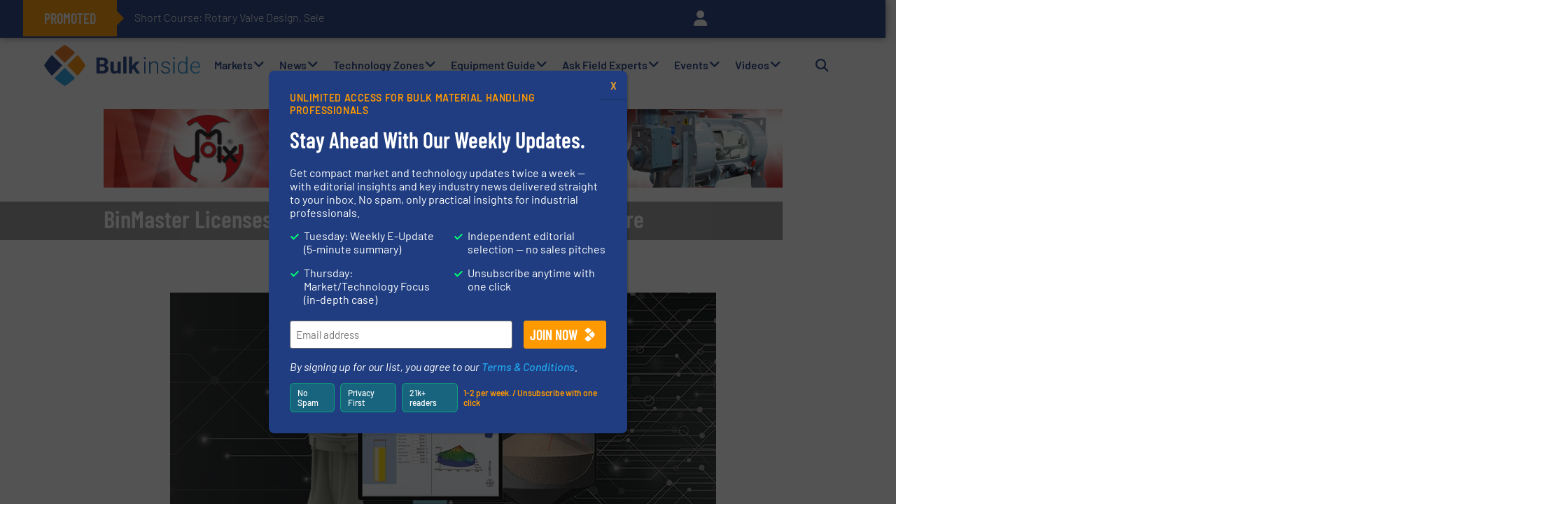

--- FILE ---
content_type: text/html; charset=UTF-8
request_url: https://bulkinside.com/bulk-solids-handling/instrumentation-control/binmaster-licenses-emersons-3d-solids-scanner-and-software/
body_size: 79795
content:
<!doctype html>
<html lang="en-US">
<head>
	<meta charset="UTF-8">
<script defer src="[data-uri]"></script>

	<meta name="viewport" content="width=device-width, initial-scale=1">
	<link rel="profile" href="https://gmpg.org/xfn/11">
	<meta name='robots' content='index, follow, max-image-preview:large, max-snippet:-1, max-video-preview:-1' />

	<!-- This site is optimized with the Yoast SEO Premium plugin v26.6 (Yoast SEO v26.8) - https://yoast.com/product/yoast-seo-premium-wordpress/ -->
	<title>BinMaster Licenses Emerson’s 3D Solids Scanner and Software</title>
	<meta name="description" content="BinMaster has entered into a new direct license agreement with Emerson, a global engineering and technology company. 3D Solids Scanner" />
	<link rel="canonical" href="https://bulkinside.com/bulk-solids-handling/instrumentation-control/binmaster-licenses-emersons-3d-solids-scanner-and-software/" />
	<meta property="og:locale" content="en_US" />
	<meta property="og:type" content="article" />
	<meta property="og:title" content="BinMaster Licenses Emerson’s 3D Solids Scanner and Software" />
	<meta property="og:description" content="BinMaster has entered into a new direct license agreement with Emerson, a global engineering and technology company. 3D Solids Scanner" />
	<meta property="og:url" content="https://bulkinside.com/bulk-solids-handling/instrumentation-control/binmaster-licenses-emersons-3d-solids-scanner-and-software/" />
	<meta property="og:site_name" content="BulkInside" />
	<meta property="article:publisher" content="https://www.facebook.com/bulkinside" />
	<meta property="article:author" content="https://www.facebook.com/sake.rietveld" />
	<meta property="article:published_time" content="2020-02-28T12:04:59+00:00" />
	<meta property="article:modified_time" content="2021-05-07T13:39:31+00:00" />
	<meta property="og:image" content="https://bulkinside.com/wp-content/uploads/2020/02/BinMaster-Licenses-Emerson’s-3D-Solids-Scanner-and-Software.jpg" />
	<meta property="og:image:width" content="780" />
	<meta property="og:image:height" content="340" />
	<meta property="og:image:type" content="image/jpeg" />
	<meta name="author" content="Sake Rietveld" />
	<meta name="twitter:card" content="summary_large_image" />
	<meta name="twitter:creator" content="@BulkInside" />
	<meta name="twitter:site" content="@BulkInside" />
	<meta name="twitter:label1" content="Written by" />
	<meta name="twitter:data1" content="Sake Rietveld" />
	<meta name="twitter:label2" content="Est. reading time" />
	<meta name="twitter:data2" content="1 minute" />
	<script type="application/ld+json" class="yoast-schema-graph">{"@context":"https://schema.org","@graph":[{"@type":"Article","@id":"https://bulkinside.com/bulk-solids-handling/instrumentation-control/binmaster-licenses-emersons-3d-solids-scanner-and-software/#article","isPartOf":{"@id":"https://bulkinside.com/bulk-solids-handling/instrumentation-control/binmaster-licenses-emersons-3d-solids-scanner-and-software/"},"author":{"name":"Sake Rietveld","@id":"https://bulkinside.com/#/schema/person/6d331821086af0fde13ec6d42afe1dba"},"headline":"BinMaster Licenses Emerson’s 3D Solids Scanner and Software","datePublished":"2020-02-28T12:04:59+00:00","dateModified":"2021-05-07T13:39:31+00:00","mainEntityOfPage":{"@id":"https://bulkinside.com/bulk-solids-handling/instrumentation-control/binmaster-licenses-emersons-3d-solids-scanner-and-software/"},"wordCount":191,"publisher":{"@id":"https://bulkinside.com/#organization"},"image":{"@id":"https://bulkinside.com/bulk-solids-handling/instrumentation-control/binmaster-licenses-emersons-3d-solids-scanner-and-software/#primaryimage"},"thumbnailUrl":"https://bulkinside.com/wp-content/uploads/2020/02/BinMaster-Licenses-Emerson’s-3D-Solids-Scanner-and-Software.jpg","articleSection":["Company News","Instrumentation &amp; Control"],"inLanguage":"en-US"},{"@type":"WebPage","@id":"https://bulkinside.com/bulk-solids-handling/instrumentation-control/binmaster-licenses-emersons-3d-solids-scanner-and-software/","url":"https://bulkinside.com/bulk-solids-handling/instrumentation-control/binmaster-licenses-emersons-3d-solids-scanner-and-software/","name":"BinMaster Licenses Emerson’s 3D Solids Scanner and Software","isPartOf":{"@id":"https://bulkinside.com/#website"},"primaryImageOfPage":{"@id":"https://bulkinside.com/bulk-solids-handling/instrumentation-control/binmaster-licenses-emersons-3d-solids-scanner-and-software/#primaryimage"},"image":{"@id":"https://bulkinside.com/bulk-solids-handling/instrumentation-control/binmaster-licenses-emersons-3d-solids-scanner-and-software/#primaryimage"},"thumbnailUrl":"https://bulkinside.com/wp-content/uploads/2020/02/BinMaster-Licenses-Emerson’s-3D-Solids-Scanner-and-Software.jpg","datePublished":"2020-02-28T12:04:59+00:00","dateModified":"2021-05-07T13:39:31+00:00","description":"BinMaster has entered into a new direct license agreement with Emerson, a global engineering and technology company. 3D Solids Scanner","breadcrumb":{"@id":"https://bulkinside.com/bulk-solids-handling/instrumentation-control/binmaster-licenses-emersons-3d-solids-scanner-and-software/#breadcrumb"},"inLanguage":"en-US","potentialAction":[{"@type":"ReadAction","target":["https://bulkinside.com/bulk-solids-handling/instrumentation-control/binmaster-licenses-emersons-3d-solids-scanner-and-software/"]}]},{"@type":"ImageObject","inLanguage":"en-US","@id":"https://bulkinside.com/bulk-solids-handling/instrumentation-control/binmaster-licenses-emersons-3d-solids-scanner-and-software/#primaryimage","url":"https://bulkinside.com/wp-content/uploads/2020/02/BinMaster-Licenses-Emerson’s-3D-Solids-Scanner-and-Software.jpg","contentUrl":"https://bulkinside.com/wp-content/uploads/2020/02/BinMaster-Licenses-Emerson’s-3D-Solids-Scanner-and-Software.jpg","width":780,"height":340,"caption":"BinMaster Licenses Emerson’s 3D Solids Scanner and Software"},{"@type":"BreadcrumbList","@id":"https://bulkinside.com/bulk-solids-handling/instrumentation-control/binmaster-licenses-emersons-3d-solids-scanner-and-software/#breadcrumb","itemListElement":[{"@type":"ListItem","position":1,"name":"Home","item":"https://bulkinside.com/"},{"@type":"ListItem","position":2,"name":"Technology Zones","item":"https://bulkinside.com/technology-zones/"},{"@type":"ListItem","position":3,"name":"Instrumentation &amp; Control","item":"https://bulkinside.com/instrumentation-control/"},{"@type":"ListItem","position":4,"name":"BinMaster Licenses Emerson’s 3D Solids Scanner and Software"}]},{"@type":"WebSite","@id":"https://bulkinside.com/#website","url":"https://bulkinside.com/","name":"BulkInside","description":"Bulk Solids Handling &amp; Processing Innovations","publisher":{"@id":"https://bulkinside.com/#organization"},"potentialAction":[{"@type":"SearchAction","target":{"@type":"EntryPoint","urlTemplate":"https://bulkinside.com/?s={search_term_string}"},"query-input":{"@type":"PropertyValueSpecification","valueRequired":true,"valueName":"search_term_string"}}],"inLanguage":"en-US"},{"@type":"Organization","@id":"https://bulkinside.com/#organization","name":"BulkInside","url":"https://bulkinside.com/","logo":{"@type":"ImageObject","inLanguage":"en-US","@id":"https://bulkinside.com/#/schema/logo/image/","url":"https://bulkinside.com/wp-content/uploads/2022/07/BulkInside-Signature.png","contentUrl":"https://bulkinside.com/wp-content/uploads/2022/07/BulkInside-Signature.png","width":1988,"height":572,"caption":"BulkInside"},"image":{"@id":"https://bulkinside.com/#/schema/logo/image/"},"sameAs":["https://www.facebook.com/bulkinside","https://x.com/BulkInside","https://www.linkedin.com/company/bulkinside","https://www.youtube.com/bulksolids"]},{"@type":"Person","@id":"https://bulkinside.com/#/schema/person/6d331821086af0fde13ec6d42afe1dba","name":"Sake Rietveld","image":{"@type":"ImageObject","inLanguage":"en-US","@id":"https://bulkinside.com/#/schema/person/image/","url":"https://secure.gravatar.com/avatar/5cb4980b7f66b3037ed398b4596e7fc357b66ff5d1e783df2050b307691470da?s=96&d=mm&r=g","contentUrl":"https://secure.gravatar.com/avatar/5cb4980b7f66b3037ed398b4596e7fc357b66ff5d1e783df2050b307691470da?s=96&d=mm&r=g","caption":"Sake Rietveld"},"sameAs":["https://www.facebook.com/sake.rietveld"],"url":"https://bulkinside.com/author/sake/"}]}</script>
	<!-- / Yoast SEO Premium plugin. -->


<style id='wp-img-auto-sizes-contain-inline-css'>
img:is([sizes=auto i],[sizes^="auto," i]){contain-intrinsic-size:3000px 1500px}
/*# sourceURL=wp-img-auto-sizes-contain-inline-css */
</style>
<link rel='stylesheet' id='wp-block-library-css' href='https://bulkinside.com/wp-includes/css/dist/block-library/style.min.css?ver=6.9' media='all' />
<style id='safe-svg-svg-icon-style-inline-css'>
.safe-svg-cover{text-align:center}.safe-svg-cover .safe-svg-inside{display:inline-block;max-width:100%}.safe-svg-cover svg{fill:currentColor;height:100%;max-height:100%;max-width:100%;width:100%}

/*# sourceURL=https://bulkinside.com/wp-content/plugins/safe-svg/dist/safe-svg-block-frontend.css */
</style>
<link rel='stylesheet' id='wp-components-css' href='https://bulkinside.com/wp-includes/css/dist/components/style.min.css?ver=6.9' media='all' />
<link rel='stylesheet' id='wp-preferences-css' href='https://bulkinside.com/wp-includes/css/dist/preferences/style.min.css?ver=6.9' media='all' />
<link rel='stylesheet' id='wp-block-editor-css' href='https://bulkinside.com/wp-includes/css/dist/block-editor/style.min.css?ver=6.9' media='all' />
<link rel='stylesheet' id='popup-maker-block-library-style-css' href='https://bulkinside.com/wp-content/plugins/popup-maker/dist/packages/block-library-style.css?ver=dbea705cfafe089d65f1' media='all' />
<link rel='stylesheet' id='jet-engine-frontend-css' href='https://bulkinside.com/wp-content/plugins/jet-engine/assets/css/frontend.css?ver=3.8.1.1' media='all' />
<style id='global-styles-inline-css'>
:root{--wp--preset--aspect-ratio--square: 1;--wp--preset--aspect-ratio--4-3: 4/3;--wp--preset--aspect-ratio--3-4: 3/4;--wp--preset--aspect-ratio--3-2: 3/2;--wp--preset--aspect-ratio--2-3: 2/3;--wp--preset--aspect-ratio--16-9: 16/9;--wp--preset--aspect-ratio--9-16: 9/16;--wp--preset--color--black: #000000;--wp--preset--color--cyan-bluish-gray: #abb8c3;--wp--preset--color--white: #ffffff;--wp--preset--color--pale-pink: #f78da7;--wp--preset--color--vivid-red: #cf2e2e;--wp--preset--color--luminous-vivid-orange: #ff6900;--wp--preset--color--luminous-vivid-amber: #fcb900;--wp--preset--color--light-green-cyan: #7bdcb5;--wp--preset--color--vivid-green-cyan: #00d084;--wp--preset--color--pale-cyan-blue: #8ed1fc;--wp--preset--color--vivid-cyan-blue: #0693e3;--wp--preset--color--vivid-purple: #9b51e0;--wp--preset--gradient--vivid-cyan-blue-to-vivid-purple: linear-gradient(135deg,rgb(6,147,227) 0%,rgb(155,81,224) 100%);--wp--preset--gradient--light-green-cyan-to-vivid-green-cyan: linear-gradient(135deg,rgb(122,220,180) 0%,rgb(0,208,130) 100%);--wp--preset--gradient--luminous-vivid-amber-to-luminous-vivid-orange: linear-gradient(135deg,rgb(252,185,0) 0%,rgb(255,105,0) 100%);--wp--preset--gradient--luminous-vivid-orange-to-vivid-red: linear-gradient(135deg,rgb(255,105,0) 0%,rgb(207,46,46) 100%);--wp--preset--gradient--very-light-gray-to-cyan-bluish-gray: linear-gradient(135deg,rgb(238,238,238) 0%,rgb(169,184,195) 100%);--wp--preset--gradient--cool-to-warm-spectrum: linear-gradient(135deg,rgb(74,234,220) 0%,rgb(151,120,209) 20%,rgb(207,42,186) 40%,rgb(238,44,130) 60%,rgb(251,105,98) 80%,rgb(254,248,76) 100%);--wp--preset--gradient--blush-light-purple: linear-gradient(135deg,rgb(255,206,236) 0%,rgb(152,150,240) 100%);--wp--preset--gradient--blush-bordeaux: linear-gradient(135deg,rgb(254,205,165) 0%,rgb(254,45,45) 50%,rgb(107,0,62) 100%);--wp--preset--gradient--luminous-dusk: linear-gradient(135deg,rgb(255,203,112) 0%,rgb(199,81,192) 50%,rgb(65,88,208) 100%);--wp--preset--gradient--pale-ocean: linear-gradient(135deg,rgb(255,245,203) 0%,rgb(182,227,212) 50%,rgb(51,167,181) 100%);--wp--preset--gradient--electric-grass: linear-gradient(135deg,rgb(202,248,128) 0%,rgb(113,206,126) 100%);--wp--preset--gradient--midnight: linear-gradient(135deg,rgb(2,3,129) 0%,rgb(40,116,252) 100%);--wp--preset--font-size--small: 13px;--wp--preset--font-size--medium: 20px;--wp--preset--font-size--large: 36px;--wp--preset--font-size--x-large: 42px;--wp--preset--spacing--20: 0.44rem;--wp--preset--spacing--30: 0.67rem;--wp--preset--spacing--40: 1rem;--wp--preset--spacing--50: 1.5rem;--wp--preset--spacing--60: 2.25rem;--wp--preset--spacing--70: 3.38rem;--wp--preset--spacing--80: 5.06rem;--wp--preset--shadow--natural: 6px 6px 9px rgba(0, 0, 0, 0.2);--wp--preset--shadow--deep: 12px 12px 50px rgba(0, 0, 0, 0.4);--wp--preset--shadow--sharp: 6px 6px 0px rgba(0, 0, 0, 0.2);--wp--preset--shadow--outlined: 6px 6px 0px -3px rgb(255, 255, 255), 6px 6px rgb(0, 0, 0);--wp--preset--shadow--crisp: 6px 6px 0px rgb(0, 0, 0);}:root { --wp--style--global--content-size: 800px;--wp--style--global--wide-size: 1200px; }:where(body) { margin: 0; }.wp-site-blocks > .alignleft { float: left; margin-right: 2em; }.wp-site-blocks > .alignright { float: right; margin-left: 2em; }.wp-site-blocks > .aligncenter { justify-content: center; margin-left: auto; margin-right: auto; }:where(.wp-site-blocks) > * { margin-block-start: 24px; margin-block-end: 0; }:where(.wp-site-blocks) > :first-child { margin-block-start: 0; }:where(.wp-site-blocks) > :last-child { margin-block-end: 0; }:root { --wp--style--block-gap: 24px; }:root :where(.is-layout-flow) > :first-child{margin-block-start: 0;}:root :where(.is-layout-flow) > :last-child{margin-block-end: 0;}:root :where(.is-layout-flow) > *{margin-block-start: 24px;margin-block-end: 0;}:root :where(.is-layout-constrained) > :first-child{margin-block-start: 0;}:root :where(.is-layout-constrained) > :last-child{margin-block-end: 0;}:root :where(.is-layout-constrained) > *{margin-block-start: 24px;margin-block-end: 0;}:root :where(.is-layout-flex){gap: 24px;}:root :where(.is-layout-grid){gap: 24px;}.is-layout-flow > .alignleft{float: left;margin-inline-start: 0;margin-inline-end: 2em;}.is-layout-flow > .alignright{float: right;margin-inline-start: 2em;margin-inline-end: 0;}.is-layout-flow > .aligncenter{margin-left: auto !important;margin-right: auto !important;}.is-layout-constrained > .alignleft{float: left;margin-inline-start: 0;margin-inline-end: 2em;}.is-layout-constrained > .alignright{float: right;margin-inline-start: 2em;margin-inline-end: 0;}.is-layout-constrained > .aligncenter{margin-left: auto !important;margin-right: auto !important;}.is-layout-constrained > :where(:not(.alignleft):not(.alignright):not(.alignfull)){max-width: var(--wp--style--global--content-size);margin-left: auto !important;margin-right: auto !important;}.is-layout-constrained > .alignwide{max-width: var(--wp--style--global--wide-size);}body .is-layout-flex{display: flex;}.is-layout-flex{flex-wrap: wrap;align-items: center;}.is-layout-flex > :is(*, div){margin: 0;}body .is-layout-grid{display: grid;}.is-layout-grid > :is(*, div){margin: 0;}body{padding-top: 0px;padding-right: 0px;padding-bottom: 0px;padding-left: 0px;}a:where(:not(.wp-element-button)){text-decoration: underline;}:root :where(.wp-element-button, .wp-block-button__link){background-color: #32373c;border-width: 0;color: #fff;font-family: inherit;font-size: inherit;font-style: inherit;font-weight: inherit;letter-spacing: inherit;line-height: inherit;padding-top: calc(0.667em + 2px);padding-right: calc(1.333em + 2px);padding-bottom: calc(0.667em + 2px);padding-left: calc(1.333em + 2px);text-decoration: none;text-transform: inherit;}.has-black-color{color: var(--wp--preset--color--black) !important;}.has-cyan-bluish-gray-color{color: var(--wp--preset--color--cyan-bluish-gray) !important;}.has-white-color{color: var(--wp--preset--color--white) !important;}.has-pale-pink-color{color: var(--wp--preset--color--pale-pink) !important;}.has-vivid-red-color{color: var(--wp--preset--color--vivid-red) !important;}.has-luminous-vivid-orange-color{color: var(--wp--preset--color--luminous-vivid-orange) !important;}.has-luminous-vivid-amber-color{color: var(--wp--preset--color--luminous-vivid-amber) !important;}.has-light-green-cyan-color{color: var(--wp--preset--color--light-green-cyan) !important;}.has-vivid-green-cyan-color{color: var(--wp--preset--color--vivid-green-cyan) !important;}.has-pale-cyan-blue-color{color: var(--wp--preset--color--pale-cyan-blue) !important;}.has-vivid-cyan-blue-color{color: var(--wp--preset--color--vivid-cyan-blue) !important;}.has-vivid-purple-color{color: var(--wp--preset--color--vivid-purple) !important;}.has-black-background-color{background-color: var(--wp--preset--color--black) !important;}.has-cyan-bluish-gray-background-color{background-color: var(--wp--preset--color--cyan-bluish-gray) !important;}.has-white-background-color{background-color: var(--wp--preset--color--white) !important;}.has-pale-pink-background-color{background-color: var(--wp--preset--color--pale-pink) !important;}.has-vivid-red-background-color{background-color: var(--wp--preset--color--vivid-red) !important;}.has-luminous-vivid-orange-background-color{background-color: var(--wp--preset--color--luminous-vivid-orange) !important;}.has-luminous-vivid-amber-background-color{background-color: var(--wp--preset--color--luminous-vivid-amber) !important;}.has-light-green-cyan-background-color{background-color: var(--wp--preset--color--light-green-cyan) !important;}.has-vivid-green-cyan-background-color{background-color: var(--wp--preset--color--vivid-green-cyan) !important;}.has-pale-cyan-blue-background-color{background-color: var(--wp--preset--color--pale-cyan-blue) !important;}.has-vivid-cyan-blue-background-color{background-color: var(--wp--preset--color--vivid-cyan-blue) !important;}.has-vivid-purple-background-color{background-color: var(--wp--preset--color--vivid-purple) !important;}.has-black-border-color{border-color: var(--wp--preset--color--black) !important;}.has-cyan-bluish-gray-border-color{border-color: var(--wp--preset--color--cyan-bluish-gray) !important;}.has-white-border-color{border-color: var(--wp--preset--color--white) !important;}.has-pale-pink-border-color{border-color: var(--wp--preset--color--pale-pink) !important;}.has-vivid-red-border-color{border-color: var(--wp--preset--color--vivid-red) !important;}.has-luminous-vivid-orange-border-color{border-color: var(--wp--preset--color--luminous-vivid-orange) !important;}.has-luminous-vivid-amber-border-color{border-color: var(--wp--preset--color--luminous-vivid-amber) !important;}.has-light-green-cyan-border-color{border-color: var(--wp--preset--color--light-green-cyan) !important;}.has-vivid-green-cyan-border-color{border-color: var(--wp--preset--color--vivid-green-cyan) !important;}.has-pale-cyan-blue-border-color{border-color: var(--wp--preset--color--pale-cyan-blue) !important;}.has-vivid-cyan-blue-border-color{border-color: var(--wp--preset--color--vivid-cyan-blue) !important;}.has-vivid-purple-border-color{border-color: var(--wp--preset--color--vivid-purple) !important;}.has-vivid-cyan-blue-to-vivid-purple-gradient-background{background: var(--wp--preset--gradient--vivid-cyan-blue-to-vivid-purple) !important;}.has-light-green-cyan-to-vivid-green-cyan-gradient-background{background: var(--wp--preset--gradient--light-green-cyan-to-vivid-green-cyan) !important;}.has-luminous-vivid-amber-to-luminous-vivid-orange-gradient-background{background: var(--wp--preset--gradient--luminous-vivid-amber-to-luminous-vivid-orange) !important;}.has-luminous-vivid-orange-to-vivid-red-gradient-background{background: var(--wp--preset--gradient--luminous-vivid-orange-to-vivid-red) !important;}.has-very-light-gray-to-cyan-bluish-gray-gradient-background{background: var(--wp--preset--gradient--very-light-gray-to-cyan-bluish-gray) !important;}.has-cool-to-warm-spectrum-gradient-background{background: var(--wp--preset--gradient--cool-to-warm-spectrum) !important;}.has-blush-light-purple-gradient-background{background: var(--wp--preset--gradient--blush-light-purple) !important;}.has-blush-bordeaux-gradient-background{background: var(--wp--preset--gradient--blush-bordeaux) !important;}.has-luminous-dusk-gradient-background{background: var(--wp--preset--gradient--luminous-dusk) !important;}.has-pale-ocean-gradient-background{background: var(--wp--preset--gradient--pale-ocean) !important;}.has-electric-grass-gradient-background{background: var(--wp--preset--gradient--electric-grass) !important;}.has-midnight-gradient-background{background: var(--wp--preset--gradient--midnight) !important;}.has-small-font-size{font-size: var(--wp--preset--font-size--small) !important;}.has-medium-font-size{font-size: var(--wp--preset--font-size--medium) !important;}.has-large-font-size{font-size: var(--wp--preset--font-size--large) !important;}.has-x-large-font-size{font-size: var(--wp--preset--font-size--x-large) !important;}
:root :where(.wp-block-pullquote){font-size: 1.5em;line-height: 1.6;}
/*# sourceURL=global-styles-inline-css */
</style>
<link rel='stylesheet' id='events-manager-css' href='https://bulkinside.com/wp-content/plugins/events-manager/includes/css/events-manager.min.css?ver=7.2.3.1' media='all' />
<style id='events-manager-inline-css'>
body .em { --font-family : inherit; --font-weight : inherit; --font-size : 1em; --line-height : inherit; }
/*# sourceURL=events-manager-inline-css */
</style>
<link rel='stylesheet' id='cmplz-general-css' href='https://bulkinside.com/wp-content/plugins/complianz-gdpr-premium/assets/css/cookieblocker.min.css?ver=1762236110' media='all' />
<link rel='stylesheet' id='font-awesome-css' href='https://bulkinside.com/wp-content/plugins/elementor/assets/lib/font-awesome/css/font-awesome.min.css?ver=4.7.0' media='all' />
<link rel='stylesheet' id='hello-elementor-css' href='https://bulkinside.com/wp-content/themes/hello-elementor/assets/css/reset.css?ver=3.4.6' media='all' />
<link rel="stylesheet" id="hello-buro-staal-css" href="https://bulkinside.com/wp-content/cache/perfmatters/bulkinside.com/minify/80328b6f205b.style.min.css?ver=1.0.20" media="all">
<link rel='stylesheet' id='hello-elementor-theme-style-css' href='https://bulkinside.com/wp-content/themes/hello-elementor/assets/css/theme.css?ver=3.4.6' media='all' />
<link rel='stylesheet' id='hello-elementor-header-footer-css' href='https://bulkinside.com/wp-content/themes/hello-elementor/assets/css/header-footer.css?ver=3.4.6' media='all' />
<link rel='stylesheet' id='jet-menu-public-styles-css' href='https://bulkinside.com/wp-content/plugins/jet-menu/assets/public/css/public.css?ver=2.4.18' media='all' />
<link rel='stylesheet' id='e-sticky-css' href='https://bulkinside.com/wp-content/plugins/elementor-pro/assets/css/modules/sticky.min.css?ver=3.34.2' media='all' />
<link rel='stylesheet' id='elementor-frontend-css' href='https://bulkinside.com/wp-content/plugins/elementor/assets/css/frontend.min.css?ver=3.34.3' media='all' />
<style id='elementor-frontend-inline-css'>
.elementor-kit-143664{--e-global-color-primary:#1F3D80;--e-global-color-secondary:#23A5ED;--e-global-color-text:#000000;--e-global-color-accent:#1F3D80;--e-global-color-5f69d47:#ED721C;--e-global-color-6b77449:#C6C6C6;--e-global-color-8b5b117:#FFFFFF;--e-global-color-2292b9e:#8C5E38;--e-global-color-a338df6:#EFF3FB;--e-global-color-05aba6f:#FF9900;--e-global-color-459b3c0:#C6C6C6;--e-global-color-d28b466:#FFFFFF;--e-global-color-0b72220:#EEEEEE;--e-global-color-8ccec5f:#999999;--e-global-color-fc4bff3:#8C5E38;--e-global-color-521b604:#FBF1EF;--e-global-typography-primary-font-family:"Barlow Condensed";--e-global-typography-primary-font-weight:600;--e-global-typography-secondary-font-family:"Barlow Condensed";--e-global-typography-secondary-font-weight:400;--e-global-typography-text-font-family:"Barlow";--e-global-typography-text-font-weight:400;--e-global-typography-accent-font-family:"Roboto";--e-global-typography-accent-font-weight:500;color:var( --e-global-color-text );font-family:"Barlow", Sans-serif;font-size:18px;}.elementor-kit-143664 button,.elementor-kit-143664 input[type="button"],.elementor-kit-143664 input[type="submit"],.elementor-kit-143664 .elementor-button{background-color:var( --e-global-color-05aba6f );font-family:"Barlow Condensed", Sans-serif;font-size:20px;font-weight:600;text-transform:uppercase;text-decoration:none;color:var( --e-global-color-d28b466 );border-style:solid;border-width:1px 1px 1px 1px;}.elementor-kit-143664 button:hover,.elementor-kit-143664 button:focus,.elementor-kit-143664 input[type="button"]:hover,.elementor-kit-143664 input[type="button"]:focus,.elementor-kit-143664 input[type="submit"]:hover,.elementor-kit-143664 input[type="submit"]:focus,.elementor-kit-143664 .elementor-button:hover,.elementor-kit-143664 .elementor-button:focus{background-color:var( --e-global-color-text );color:var( --e-global-color-d28b466 );border-style:solid;border-width:1px 1px 1px 1px;border-radius:0px 0px 0px 0px;}.elementor-kit-143664 e-page-transition{background-color:#FFBC7D;}.elementor-kit-143664 a{color:var( --e-global-color-secondary );font-weight:500;text-decoration:none;}.elementor-kit-143664 a:hover{color:var( --e-global-color-05aba6f );font-weight:500;}.elementor-kit-143664 h1{color:var( --e-global-color-text );font-family:"Barlow Condensed", Sans-serif;font-size:35px;font-weight:600;}.elementor-kit-143664 h2{color:var( --e-global-color-text );font-family:"Barlow Condensed", Sans-serif;font-size:32px;font-weight:600;line-height:36px;}.elementor-kit-143664 h3{color:var( --e-global-color-text );font-family:"Barlow Condensed", Sans-serif;font-weight:600;line-height:1.2em;}.elementor-kit-143664 h4{color:var( --e-global-color-text );font-family:"Barlow Condensed", Sans-serif;font-size:20px;font-weight:600;line-height:1.4em;}.elementor-section.elementor-section-boxed > .elementor-container{max-width:1200px;}.e-con{--container-max-width:1200px;}.elementor-widget:not(:last-child){margin-block-end:20px;}.elementor-element{--widgets-spacing:20px 20px;--widgets-spacing-row:20px;--widgets-spacing-column:20px;}{}h1.entry-title{display:var(--page-title-display);}.site-header .site-branding{flex-direction:column;align-items:stretch;}.site-header{padding-inline-end:0px;padding-inline-start:0px;}.site-footer .site-branding{flex-direction:column;align-items:stretch;}@media(max-width:1024px){.elementor-section.elementor-section-boxed > .elementor-container{max-width:1024px;}.e-con{--container-max-width:1024px;}}@media(max-width:767px){.elementor-kit-143664 h1{font-size:35px;}.elementor-kit-143664 h3{font-size:24px;}.elementor-kit-143664 h4{font-size:20px;}.elementor-section.elementor-section-boxed > .elementor-container{max-width:767px;}.e-con{--container-max-width:767px;}}
.elementor-144288 .elementor-element.elementor-element-2970fe9b{--display:flex;--flex-direction:row;--container-widget-width:calc( ( 1 - var( --container-widget-flex-grow ) ) * 100% );--container-widget-height:100%;--container-widget-flex-grow:1;--container-widget-align-self:stretch;--flex-wrap-mobile:wrap;--align-items:stretch;--gap:10px 10px;--row-gap:10px;--column-gap:10px;--overflow:hidden;box-shadow:0px 0px 10px 0px rgba(0,0,0,0.5);--padding-top:0px;--padding-bottom:0px;--padding-left:0px;--padding-right:0px;--z-index:999;}.elementor-144288 .elementor-element.elementor-element-2970fe9b:not(.elementor-motion-effects-element-type-background), .elementor-144288 .elementor-element.elementor-element-2970fe9b > .elementor-motion-effects-container > .elementor-motion-effects-layer{background-color:var( --e-global-color-primary );}.elementor-144288 .elementor-element.elementor-element-3fbf25c6{--display:flex;--justify-content:center;--padding-top:0px;--padding-bottom:0px;--padding-left:0px;--padding-right:0px;}.elementor-144288 .elementor-element.elementor-element-4c4cc61b .jet-text-ticker__title{background-color:var( --e-global-color-05aba6f );color:var( --e-global-color-d28b466 );padding:11px 30px 11px 30px;}.elementor-144288 .elementor-element.elementor-element-4c4cc61b  .jet-text-ticker__title{font-family:"Barlow Condensed", Sans-serif;font-size:20px;font-weight:600;}body:not(.rtl) .elementor-144288 .elementor-element.elementor-element-4c4cc61b .jet-text-ticker__title:after{position:absolute;content:"";width:0;height:0;border-style:solid;border-width:10px 0 10px 10px;border-color:transparent transparent transparent var( --e-global-color-05aba6f );left:100%;top:50%;margin-top:-10px;z-index:999;}.rtl .elementor-144288 .elementor-element.elementor-element-4c4cc61b .jet-text-ticker__title:after{position:absolute;content:"";width:0;height:0;border-style:solid;border-width:10px 10px 10px 0;border-color:transparent var( --e-global-color-05aba6f ) transparent transparent;right:100%;top:50%;margin-top:-10px;z-index:999;}.elementor-144288 .elementor-element.elementor-element-4c4cc61b .jet-text-ticker__posts{padding:0px 0px 0px 25px;}.elementor-144288 .elementor-element.elementor-element-4c4cc61b .jet-text-ticker__item-typed{color:var( --e-global-color-d28b466 );}.elementor-144288 .elementor-element.elementor-element-4c4cc61b  .jet-text-ticker__item-typed{font-size:16px;font-weight:300;}.elementor-144288 .elementor-element.elementor-element-4c4cc61b .jet-blog-arrow svg *{fill:var( --e-global-color-secondary );}.elementor-144288 .elementor-element.elementor-element-4c4cc61b .jet-blog-arrow{color:var( --e-global-color-secondary );width:20px;height:20px;border-style:solid;border-width:1px 1px 1px 1px;}.elementor-144288 .elementor-element.elementor-element-4c4cc61b .jet-blog-arrow:before{font-size:20px;}.elementor-144288 .elementor-element.elementor-element-4c4cc61b .jet-blog-arrow svg{width:20px;height:20px;}.elementor-144288 .elementor-element.elementor-element-4c4cc61b .jet-blog-arrow:hover{border-style:solid;border-width:1px 1px 1px 1px;}.elementor-144288 .elementor-element.elementor-element-4c4cc61b .jet-blog-arrow.jet-arrow-prev{top:0px;bottom:auto;}.elementor-144288 .elementor-element.elementor-element-4c4cc61b .jet-blog-arrow.jet-arrow-next{top:0px;bottom:auto;right:-65px;left:auto;}.elementor-144288 .elementor-element.elementor-element-7cd905e0{--display:flex;--flex-direction:row;--container-widget-width:calc( ( 1 - var( --container-widget-flex-grow ) ) * 100% );--container-widget-height:100%;--container-widget-flex-grow:1;--container-widget-align-self:stretch;--flex-wrap-mobile:wrap;--justify-content:flex-end;--align-items:center;}.elementor-144288 .elementor-element.elementor-element-3642fe2d{width:auto;max-width:auto;}.elementor-144288 .elementor-element.elementor-element-3642fe2d > .elementor-widget-container{padding:5px 0px 0px 0px;}.elementor-144288 .elementor-element.elementor-element-3642fe2d .elementor-icon-wrapper{text-align:end;}.elementor-144288 .elementor-element.elementor-element-3642fe2d.elementor-view-stacked .elementor-icon{background-color:var( --e-global-color-8b5b117 );}.elementor-144288 .elementor-element.elementor-element-3642fe2d.elementor-view-framed .elementor-icon, .elementor-144288 .elementor-element.elementor-element-3642fe2d.elementor-view-default .elementor-icon{color:var( --e-global-color-8b5b117 );border-color:var( --e-global-color-8b5b117 );}.elementor-144288 .elementor-element.elementor-element-3642fe2d.elementor-view-framed .elementor-icon, .elementor-144288 .elementor-element.elementor-element-3642fe2d.elementor-view-default .elementor-icon svg{fill:var( --e-global-color-8b5b117 );}.elementor-144288 .elementor-element.elementor-element-3642fe2d.elementor-view-stacked .elementor-icon:hover{background-color:var( --e-global-color-5f69d47 );}.elementor-144288 .elementor-element.elementor-element-3642fe2d.elementor-view-framed .elementor-icon:hover, .elementor-144288 .elementor-element.elementor-element-3642fe2d.elementor-view-default .elementor-icon:hover{color:var( --e-global-color-5f69d47 );border-color:var( --e-global-color-5f69d47 );}.elementor-144288 .elementor-element.elementor-element-3642fe2d.elementor-view-framed .elementor-icon:hover, .elementor-144288 .elementor-element.elementor-element-3642fe2d.elementor-view-default .elementor-icon:hover svg{fill:var( --e-global-color-5f69d47 );}.elementor-144288 .elementor-element.elementor-element-3642fe2d .elementor-icon{font-size:22px;}.elementor-144288 .elementor-element.elementor-element-3642fe2d .elementor-icon svg{height:22px;}.elementor-144288 .elementor-element.elementor-element-17b5e673{--display:flex;--flex-direction:row;--container-widget-width:calc( ( 1 - var( --container-widget-flex-grow ) ) * 100% );--container-widget-height:100%;--container-widget-flex-grow:1;--container-widget-align-self:stretch;--flex-wrap-mobile:wrap;--align-items:center;--gap:10px 10px;--row-gap:10px;--column-gap:10px;--margin-top:0px;--margin-bottom:0px;--margin-left:0px;--margin-right:0px;--padding-top:0%;--padding-bottom:0%;--padding-left:5%;--padding-right:5%;}.elementor-144288 .elementor-element.elementor-element-2af6a26e{--display:flex;--padding-top:10px;--padding-bottom:10px;--padding-left:0px;--padding-right:0px;}.elementor-144288 .elementor-element.elementor-element-5d3addf6{z-index:10;text-align:start;}.elementor-144288 .elementor-element.elementor-element-5d3addf6 img{width:360px;}.elementor-144288 .elementor-element.elementor-element-491f8d48{--display:flex;--justify-content:center;}.elementor-144288 .elementor-element.elementor-element-698a0c26 > .elementor-widget-container{margin:0px 0px -15px 0px;}.elementor-144288 .elementor-element.elementor-element-698a0c26{z-index:99;--jmm-top-items-hor-align:right;--jmm-top-item-title-color:var( --e-global-color-accent );--jmm-top-item-dropdown-icon-color:var( --e-global-color-accent );--jmm-sub-item-icon-color:var( --e-global-color-accent );--jmm-sub-item-dropdown-icon-color:var( --e-global-color-accent );--jmm-top-hover-item-title-color:var( --e-global-color-05aba6f );--jmm-top-hover-item-dropdown-color:var( --e-global-color-05aba6f );--jmm-sub-hover-item-dropdown-color:var( --e-global-color-05aba6f );--jmm-top-active-item-title-color:var( --e-global-color-05aba6f );--jmm-top-active-item-dropdown-color:var( --e-global-color-05aba6f );--jmm-sub-active-item-dropdown-icon-color:var( --e-global-color-05aba6f );--jmm-dropdown-toggle-color:var( --e-global-color-accent );--jmm-dropdown-hover-toggle-color:#FF9019;--jmm-dropdown-active-toggle-color:#FF9019;}.elementor-144288 .elementor-element.elementor-element-698a0c26 .jet-mega-menu.jet-mega-menu--layout-horizontal .jet-mega-menu-item__link--top-level,
							.elementor-144288 .elementor-element.elementor-element-698a0c26 .jet-mega-menu.jet-mega-menu--layout-vertical .jet-mega-menu-item__link--top-level{font-size:16px;font-weight:600;text-decoration:none;line-height:19px;}.elementor-144288 .elementor-element.elementor-element-698a0c26 .jet-mobile-menu__toggle .jet-mobile-menu__toggle-icon{color:var( --e-global-color-accent );}.elementor-144288 .elementor-element.elementor-element-698a0c26 .jet-mobile-menu__toggle .jet-mobile-menu__toggle-text{color:var( --e-global-color-accent );font-weight:600;}.elementor-144288 .elementor-element.elementor-element-698a0c26 .jet-mobile-menu__container{z-index:999;}.elementor-144288 .elementor-element.elementor-element-698a0c26 .jet-mobile-menu__container .jet-mobile-menu-cover{z-index:calc(999-1);}.elementor-144288 .elementor-element.elementor-element-698a0c26 .jet-mobile-menu__item .jet-menu-label{color:var( --e-global-color-accent );}.elementor-144288 .elementor-element.elementor-element-698a0c26 .jet-mobile-menu__item .mobile-sub-level-link .jet-menu-label{color:var( --e-global-color-accent );}.elementor-144288 .elementor-element.elementor-element-fd1597c{--display:flex;--justify-content:center;}.elementor-144288 .elementor-element.elementor-element-473b04f8 > .elementor-widget-container{padding:0px 0px 0px 0px;}.elementor-144288 .elementor-element.elementor-element-473b04f8 .elementor-search-form{text-align:center;}.elementor-144288 .elementor-element.elementor-element-473b04f8 .elementor-search-form__toggle{--e-search-form-toggle-size:33px;--e-search-form-toggle-color:var( --e-global-color-accent );--e-search-form-toggle-background-color:#FFFFFF00;}.elementor-144288 .elementor-element.elementor-element-473b04f8.elementor-search-form--skin-full_screen .elementor-search-form__container{background-color:var( --e-global-color-accent );}.elementor-144288 .elementor-element.elementor-element-473b04f8:not(.elementor-search-form--skin-full_screen) .elementor-search-form__container{border-radius:4px;}.elementor-144288 .elementor-element.elementor-element-473b04f8.elementor-search-form--skin-full_screen input[type="search"].elementor-search-form__input{border-radius:4px;}.elementor-144288 .elementor-element.elementor-element-1c6fb51b{--display:flex;--flex-direction:row;--container-widget-width:calc( ( 1 - var( --container-widget-flex-grow ) ) * 100% );--container-widget-height:100%;--container-widget-flex-grow:1;--container-widget-align-self:stretch;--flex-wrap-mobile:wrap;--align-items:stretch;--gap:10px 10px;--row-gap:10px;--column-gap:10px;--margin-top:0px;--margin-bottom:0px;--margin-left:0px;--margin-right:0px;--padding-top:0%;--padding-bottom:0%;--padding-left:5%;--padding-right:5%;}.elementor-144288 .elementor-element.elementor-element-23b0577c{--display:flex;--padding-top:10px;--padding-bottom:10px;--padding-left:0px;--padding-right:0px;}.elementor-144288 .elementor-element.elementor-element-262674b{--display:flex;}.elementor-144288 .elementor-element.elementor-element-13c7e9f2{--display:flex;}.elementor-144288 .elementor-element.elementor-element-7bec8a18{--display:flex;--flex-direction:row;--container-widget-width:calc( ( 1 - var( --container-widget-flex-grow ) ) * 100% );--container-widget-height:100%;--container-widget-flex-grow:1;--container-widget-align-self:stretch;--flex-wrap-mobile:wrap;--align-items:stretch;--gap:10px 10px;--row-gap:10px;--column-gap:10px;--margin-top:0px;--margin-bottom:0px;--margin-left:0px;--margin-right:0px;--padding-top:0%;--padding-bottom:0%;--padding-left:5%;--padding-right:5%;}.elementor-144288 .elementor-element.elementor-element-59a11fa7{--display:flex;--padding-top:10px;--padding-bottom:10px;--padding-left:0px;--padding-right:0px;}.elementor-144288 .elementor-element.elementor-element-7e766285{z-index:10;text-align:start;}.elementor-144288 .elementor-element.elementor-element-7e766285 img{width:360px;}.elementor-144288 .elementor-element.elementor-element-3d0c48f5{--display:flex;}.elementor-144288 .elementor-element.elementor-element-4e08462e{--display:flex;}.elementor-144288 .elementor-element.elementor-element-52232a00 .elementor-menu-toggle{margin:0 auto;background-color:var( --e-global-color-8b5b117 );}.elementor-144288 .elementor-element.elementor-element-52232a00 .elementor-nav-menu--dropdown a, .elementor-144288 .elementor-element.elementor-element-52232a00 .elementor-menu-toggle{color:var( --e-global-color-accent );fill:var( --e-global-color-accent );}.elementor-144288 .elementor-element.elementor-element-52232a00 .elementor-nav-menu--dropdown{background-color:var( --e-global-color-d28b466 );}.elementor-144288 .elementor-element.elementor-element-52232a00 .elementor-nav-menu--dropdown a:hover,
					.elementor-144288 .elementor-element.elementor-element-52232a00 .elementor-nav-menu--dropdown a:focus,
					.elementor-144288 .elementor-element.elementor-element-52232a00 .elementor-nav-menu--dropdown a.elementor-item-active,
					.elementor-144288 .elementor-element.elementor-element-52232a00 .elementor-nav-menu--dropdown a.highlighted,
					.elementor-144288 .elementor-element.elementor-element-52232a00 .elementor-menu-toggle:hover,
					.elementor-144288 .elementor-element.elementor-element-52232a00 .elementor-menu-toggle:focus{color:var( --e-global-color-05aba6f );}.elementor-144288 .elementor-element.elementor-element-52232a00 .elementor-nav-menu--dropdown a:hover,
					.elementor-144288 .elementor-element.elementor-element-52232a00 .elementor-nav-menu--dropdown a:focus,
					.elementor-144288 .elementor-element.elementor-element-52232a00 .elementor-nav-menu--dropdown a.elementor-item-active,
					.elementor-144288 .elementor-element.elementor-element-52232a00 .elementor-nav-menu--dropdown a.highlighted{background-color:var( --e-global-color-d28b466 );}.elementor-144288 .elementor-element.elementor-element-52232a00 .elementor-nav-menu--dropdown a.elementor-item-active{color:var( --e-global-color-05aba6f );background-color:var( --e-global-color-d28b466 );}.elementor-144288 .elementor-element.elementor-element-52232a00 .elementor-nav-menu--main .elementor-nav-menu--dropdown, .elementor-144288 .elementor-element.elementor-element-52232a00 .elementor-nav-menu__container.elementor-nav-menu--dropdown{box-shadow:0px 0px 10px 0px rgba(0,0,0,0.5);}.elementor-144288 .elementor-element.elementor-element-52232a00 div.elementor-menu-toggle{color:var( --e-global-color-accent );}.elementor-144288 .elementor-element.elementor-element-52232a00 div.elementor-menu-toggle svg{fill:var( --e-global-color-accent );}.elementor-144288 .elementor-element.elementor-element-52232a00 div.elementor-menu-toggle:hover, .elementor-144288 .elementor-element.elementor-element-52232a00 div.elementor-menu-toggle:focus{color:var( --e-global-color-accent );}.elementor-144288 .elementor-element.elementor-element-52232a00 div.elementor-menu-toggle:hover svg, .elementor-144288 .elementor-element.elementor-element-52232a00 div.elementor-menu-toggle:focus svg{fill:var( --e-global-color-accent );}.elementor-144288 .elementor-element.elementor-element-65668a78{--display:flex;}.elementor-144288 .elementor-element.elementor-element-245cfa0f{width:auto;max-width:auto;}.elementor-144288 .elementor-element.elementor-element-245cfa0f > .elementor-widget-container{padding:5px 0px 0px 0px;}.elementor-144288 .elementor-element.elementor-element-245cfa0f .elementor-icon-wrapper{text-align:end;}.elementor-144288 .elementor-element.elementor-element-245cfa0f.elementor-view-stacked .elementor-icon{background-color:var( --e-global-color-accent );}.elementor-144288 .elementor-element.elementor-element-245cfa0f.elementor-view-framed .elementor-icon, .elementor-144288 .elementor-element.elementor-element-245cfa0f.elementor-view-default .elementor-icon{color:var( --e-global-color-accent );border-color:var( --e-global-color-accent );}.elementor-144288 .elementor-element.elementor-element-245cfa0f.elementor-view-framed .elementor-icon, .elementor-144288 .elementor-element.elementor-element-245cfa0f.elementor-view-default .elementor-icon svg{fill:var( --e-global-color-accent );}.elementor-144288 .elementor-element.elementor-element-245cfa0f.elementor-view-stacked .elementor-icon:hover{background-color:#FF9019;}.elementor-144288 .elementor-element.elementor-element-245cfa0f.elementor-view-framed .elementor-icon:hover, .elementor-144288 .elementor-element.elementor-element-245cfa0f.elementor-view-default .elementor-icon:hover{color:#FF9019;border-color:#FF9019;}.elementor-144288 .elementor-element.elementor-element-245cfa0f.elementor-view-framed .elementor-icon:hover, .elementor-144288 .elementor-element.elementor-element-245cfa0f.elementor-view-default .elementor-icon:hover svg{fill:#FF9019;}.elementor-144288 .elementor-element.elementor-element-245cfa0f .elementor-icon{font-size:22px;}.elementor-144288 .elementor-element.elementor-element-245cfa0f .elementor-icon svg{height:22px;}.elementor-144288 .elementor-element.elementor-element-dc619a5{--display:flex;--flex-direction:column;--container-widget-width:calc( ( 1 - var( --container-widget-flex-grow ) ) * 100% );--container-widget-height:initial;--container-widget-flex-grow:0;--container-widget-align-self:initial;--flex-wrap-mobile:wrap;--justify-content:center;--align-items:center;--gap:10px 10px;--row-gap:10px;--column-gap:10px;--margin-top:0%;--margin-bottom:0%;--margin-left:0%;--margin-right:0%;--padding-top:2%;--padding-bottom:0%;--padding-left:5%;--padding-right:5%;}.elementor-144288 .elementor-element.elementor-element-53352f9{--display:flex;--flex-direction:column;--container-widget-width:calc( ( 1 - var( --container-widget-flex-grow ) ) * 100% );--container-widget-height:initial;--container-widget-flex-grow:0;--container-widget-align-self:initial;--flex-wrap-mobile:wrap;--align-items:center;--padding-top:0%;--padding-bottom:0%;--padding-left:0%;--padding-right:0%;}.elementor-144288 .elementor-element.elementor-element-e0f4b8d{width:var( --container-widget-width, 970px );max-width:970px;--container-widget-width:970px;--container-widget-flex-grow:0;}.elementor-144288 .elementor-element.elementor-element-e0f4b8d.elementor-element{--align-self:center;}.elementor-144288 .elementor-element.elementor-element-45398f3{width:var( --container-widget-width, 970px );max-width:970px;--container-widget-width:970px;--container-widget-flex-grow:0;}.elementor-144288 .elementor-element.elementor-element-45398f3.elementor-element{--align-self:center;}.elementor-144288 .elementor-element.elementor-element-c452bce{width:var( --container-widget-width, 970px );max-width:970px;--container-widget-width:970px;--container-widget-flex-grow:0;}.elementor-144288 .elementor-element.elementor-element-c452bce .jet-listing-dynamic-field .jet-listing-dynamic-field__inline-wrap{width:auto;}.elementor-144288 .elementor-element.elementor-element-c452bce .jet-listing-dynamic-field .jet-listing-dynamic-field__content{width:auto;}.elementor-144288 .elementor-element.elementor-element-c452bce .jet-listing-dynamic-field{justify-content:center;}.elementor-144288 .elementor-element.elementor-element-c452bce .jet-listing-dynamic-field__content{text-align:center;}.elementor-144288 .elementor-element.elementor-element-e1342d8{--display:flex;--flex-direction:row;--container-widget-width:initial;--container-widget-height:100%;--container-widget-flex-grow:1;--container-widget-align-self:stretch;--flex-wrap-mobile:wrap;--justify-content:flex-start;--margin-top:2%;--margin-bottom:0%;--margin-left:0%;--margin-right:0%;--padding-top:0px;--padding-bottom:5px;--padding-left:0px;--padding-right:0px;}.elementor-144288 .elementor-element.elementor-element-3ed3743{font-size:14px;font-weight:normal;}.elementor-144288 .elementor-element.elementor-element-3ed3743 a{color:var( --e-global-color-accent );}.elementor-144288 .elementor-element.elementor-element-3ed3743 a:hover{color:var( --e-global-color-05aba6f );}.elementor-144288 .elementor-element.elementor-element-24bcf41{--display:flex;}.elementor-theme-builder-content-area{height:400px;}.elementor-location-header:before, .elementor-location-footer:before{content:"";display:table;clear:both;}@media(max-width:1024px){.elementor-144288 .elementor-element.elementor-element-698a0c26{--jmm-top-items-hor-align:center;}.elementor-144288 .elementor-element.elementor-element-262674b{--flex-direction:row;--container-widget-width:initial;--container-widget-height:100%;--container-widget-flex-grow:1;--container-widget-align-self:stretch;--flex-wrap-mobile:wrap;--justify-content:flex-end;--padding-top:0px;--padding-bottom:0px;--padding-left:0px;--padding-right:0px;}.elementor-144288 .elementor-element.elementor-element-13c7e9f2{--justify-content:center;--padding-top:0px;--padding-bottom:0px;--padding-left:0px;--padding-right:0px;}.elementor-144288 .elementor-element.elementor-element-3d0c48f5{--flex-direction:row;--container-widget-width:initial;--container-widget-height:100%;--container-widget-flex-grow:1;--container-widget-align-self:stretch;--flex-wrap-mobile:wrap;--justify-content:flex-end;--padding-top:0px;--padding-bottom:0px;--padding-left:0px;--padding-right:0px;}.elementor-144288 .elementor-element.elementor-element-4e08462e{--justify-content:center;--padding-top:0px;--padding-bottom:0px;--padding-left:0px;--padding-right:0px;}.elementor-144288 .elementor-element.elementor-element-52232a00 .elementor-nav-menu--dropdown .elementor-item, .elementor-144288 .elementor-element.elementor-element-52232a00 .elementor-nav-menu--dropdown  .elementor-sub-item{font-size:16px;}.elementor-144288 .elementor-element.elementor-element-52232a00 .elementor-nav-menu--dropdown a{padding-top:10px;padding-bottom:10px;}.elementor-144288 .elementor-element.elementor-element-52232a00 .elementor-nav-menu--main > .elementor-nav-menu > li > .elementor-nav-menu--dropdown, .elementor-144288 .elementor-element.elementor-element-52232a00 .elementor-nav-menu__container.elementor-nav-menu--dropdown{margin-top:30px !important;}.elementor-144288 .elementor-element.elementor-element-65668a78{--justify-content:center;}.elementor-144288 .elementor-element.elementor-element-e0f4b8d{--container-widget-width:100%;--container-widget-flex-grow:0;width:var( --container-widget-width, 100% );max-width:100%;}.elementor-144288 .elementor-element.elementor-element-45398f3{--container-widget-width:100%;--container-widget-flex-grow:0;width:var( --container-widget-width, 100% );max-width:100%;}.elementor-144288 .elementor-element.elementor-element-c452bce{--container-widget-width:100%;--container-widget-flex-grow:0;width:var( --container-widget-width, 100% );max-width:100%;}}@media(min-width:768px){.elementor-144288 .elementor-element.elementor-element-3fbf25c6{--width:95%;}.elementor-144288 .elementor-element.elementor-element-7cd905e0{--width:25%;}.elementor-144288 .elementor-element.elementor-element-2af6a26e{--width:20%;}.elementor-144288 .elementor-element.elementor-element-491f8d48{--width:77%;}.elementor-144288 .elementor-element.elementor-element-fd1597c{--width:5%;}.elementor-144288 .elementor-element.elementor-element-23b0577c{--width:20%;}.elementor-144288 .elementor-element.elementor-element-262674b{--width:77%;}.elementor-144288 .elementor-element.elementor-element-59a11fa7{--width:20%;}.elementor-144288 .elementor-element.elementor-element-3d0c48f5{--width:77%;}}@media(max-width:1024px) and (min-width:768px){.elementor-144288 .elementor-element.elementor-element-7cd905e0{--width:50%;}.elementor-144288 .elementor-element.elementor-element-2af6a26e{--width:30%;}.elementor-144288 .elementor-element.elementor-element-491f8d48{--width:70%;}.elementor-144288 .elementor-element.elementor-element-23b0577c{--width:50%;}.elementor-144288 .elementor-element.elementor-element-262674b{--width:50%;}.elementor-144288 .elementor-element.elementor-element-13c7e9f2{--width:39%;}.elementor-144288 .elementor-element.elementor-element-59a11fa7{--width:50%;}.elementor-144288 .elementor-element.elementor-element-3d0c48f5{--width:50%;}.elementor-144288 .elementor-element.elementor-element-4e08462e{--width:39%;}.elementor-144288 .elementor-element.elementor-element-65668a78{--width:15%;}}@media(max-width:767px){.elementor-144288 .elementor-element.elementor-element-7cd905e0{--width:100%;--margin-top:0px;--margin-bottom:0px;--margin-left:0px;--margin-right:10px;}.elementor-144288 .elementor-element.elementor-element-17b5e673{--align-items:center;--container-widget-width:calc( ( 1 - var( --container-widget-flex-grow ) ) * 100% );--gap:0px 0px;--row-gap:0px;--column-gap:0px;--margin-top:0px;--margin-bottom:0px;--margin-left:0px;--margin-right:0px;--padding-top:5%;--padding-bottom:5%;--padding-left:5%;--padding-right:5%;}.elementor-144288 .elementor-element.elementor-element-2af6a26e{--width:50%;--gap:0px 0px;--row-gap:0px;--column-gap:0px;--padding-top:0px;--padding-bottom:0px;--padding-left:0px;--padding-right:0px;}.elementor-144288 .elementor-element.elementor-element-491f8d48{--width:50%;--flex-direction:row;--container-widget-width:initial;--container-widget-height:100%;--container-widget-flex-grow:1;--container-widget-align-self:stretch;--flex-wrap-mobile:wrap;--justify-content:flex-end;--gap:10px 10px;--row-gap:10px;--column-gap:10px;--padding-top:0px;--padding-bottom:0px;--padding-left:0px;--padding-right:0px;}.elementor-144288 .elementor-element.elementor-element-698a0c26 > .elementor-widget-container{padding:0px 8px 0px 0px;}.elementor-144288 .elementor-element.elementor-element-698a0c26{--jmm-top-items-hor-align:space-between;--jmm-dropdown-container-width:100%;}.elementor-144288 .elementor-element.elementor-element-698a0c26 .jet-mobile-menu__toggle .jet-mobile-menu__toggle-text{font-size:16px;}.elementor-144288 .elementor-element.elementor-element-698a0c26 .jet-mobile-menu__container{width:100%;}.elementor-144288 .elementor-element.elementor-element-698a0c26 .jet-mobile-menu__item .jet-menu-icon{font-size:26px;min-width:26px;}.elementor-144288 .elementor-element.elementor-element-698a0c26 .jet-mobile-menu__item .jet-menu-icon svg{width:26px;}.elementor-144288 .elementor-element.elementor-element-fd1597c{--width:15%;}.elementor-144288 .elementor-element.elementor-element-1c6fb51b{--align-items:center;--container-widget-width:calc( ( 1 - var( --container-widget-flex-grow ) ) * 100% );--gap:0px 0px;--row-gap:0px;--column-gap:0px;--margin-top:0px;--margin-bottom:0px;--margin-left:0px;--margin-right:0px;--padding-top:1%;--padding-bottom:0%;--padding-left:0%;--padding-right:5%;}.elementor-144288 .elementor-element.elementor-element-23b0577c{--width:50%;--gap:0px 0px;--row-gap:0px;--column-gap:0px;--padding-top:0px;--padding-bottom:0px;--padding-left:0px;--padding-right:0px;}.elementor-144288 .elementor-element.elementor-element-262674b{--width:50%;--justify-content:flex-end;--gap:10px 10px;--row-gap:10px;--column-gap:10px;--padding-top:0px;--padding-bottom:0px;--padding-left:0px;--padding-right:0px;}.elementor-144288 .elementor-element.elementor-element-13c7e9f2{--width:130px;--align-items:flex-end;--container-widget-width:calc( ( 1 - var( --container-widget-flex-grow ) ) * 100% );}.elementor-144288 .elementor-element.elementor-element-7bec8a18{--align-items:center;--container-widget-width:calc( ( 1 - var( --container-widget-flex-grow ) ) * 100% );--gap:0px 0px;--row-gap:0px;--column-gap:0px;--margin-top:0px;--margin-bottom:0px;--margin-left:0px;--margin-right:0px;--padding-top:0%;--padding-bottom:5%;--padding-left:5%;--padding-right:5%;}.elementor-144288 .elementor-element.elementor-element-59a11fa7{--width:50%;--gap:0px 0px;--row-gap:0px;--column-gap:0px;--padding-top:0px;--padding-bottom:0px;--padding-left:0px;--padding-right:0px;}.elementor-144288 .elementor-element.elementor-element-3d0c48f5{--width:50%;--justify-content:flex-end;--gap:10px 10px;--row-gap:10px;--column-gap:10px;--padding-top:0px;--padding-bottom:0px;--padding-left:0px;--padding-right:0px;}.elementor-144288 .elementor-element.elementor-element-4e08462e{--width:75%;}.elementor-144288 .elementor-element.elementor-element-65668a78{--width:15%;}.elementor-144288 .elementor-element.elementor-element-245cfa0f .elementor-icon{font-size:18px;}.elementor-144288 .elementor-element.elementor-element-245cfa0f .elementor-icon svg{height:18px;}}/* Start custom CSS for jet-mega-menu, class: .elementor-element-698a0c26 */.jet-mega-menu-mega-container__inner {
    margin-top: 25px;
}/* End custom CSS */
/* Start custom CSS for nav-menu, class: .elementor-element-52232a00 */div.elementor-menu-toggle span.elementor-screen-only {
    position: absolute;
    top: 0;
    width: 100%;
    height: 40px;
    margin: 0;
    padding: 6px 0px 0px 0px;
    overflow: hidden;
    clip: auto;
    border: 0;
    left: 0;
    color: #1F3D80;
    text-align: right;
    text-transform: uppercase;
    font-weight: 500;
    font-size: 16px;
}

  
.mobile-menu button{
  display:none!important;
}/* End custom CSS */
.elementor-144172 .elementor-element.elementor-element-7e875a2f{--display:flex;--flex-direction:row;--container-widget-width:calc( ( 1 - var( --container-widget-flex-grow ) ) * 100% );--container-widget-height:100%;--container-widget-flex-grow:1;--container-widget-align-self:stretch;--flex-wrap-mobile:wrap;--align-items:stretch;--gap:10px 10px;--row-gap:10px;--column-gap:10px;--margin-top:25px;--margin-bottom:0px;--margin-left:0px;--margin-right:0px;--padding-top:3%;--padding-bottom:3%;--padding-left:0%;--padding-right:0%;}.elementor-144172 .elementor-element.elementor-element-7e875a2f:not(.elementor-motion-effects-element-type-background), .elementor-144172 .elementor-element.elementor-element-7e875a2f > .elementor-motion-effects-container > .elementor-motion-effects-layer{background-color:var( --e-global-color-05aba6f );}.elementor-144172 .elementor-element.elementor-element-61bad12b{--display:flex;}.elementor-144172 .elementor-element.elementor-element-f5aa79c .elementor-heading-title{font-family:"Barlow Condensed", Sans-serif;font-size:36px;font-weight:600;color:var( --e-global-color-d28b466 );}.elementor-144172 .elementor-element.elementor-element-11421a7e{font-size:20px;color:var( --e-global-color-d28b466 );}.elementor-144172 .elementor-element.elementor-element-3a2da57a{text-align:center;font-size:14px;color:var( --e-global-color-d28b466 );}.elementor-144172 .elementor-element.elementor-element-6ae8ccc4{--display:flex;--justify-content:center;}.elementor-144172 .elementor-element.elementor-element-22b641da .elementor-button-content-wrapper{flex-direction:row-reverse;}.elementor-144172 .elementor-element.elementor-element-22b641da .elementor-button span{gap:15px;}.elementor-144172 .elementor-element.elementor-element-22b641da .elementor-field-group{padding-right:calc( 10px/2 );padding-left:calc( 10px/2 );margin-bottom:10px;}.elementor-144172 .elementor-element.elementor-element-22b641da .elementor-form-fields-wrapper{margin-left:calc( -10px/2 );margin-right:calc( -10px/2 );margin-bottom:-10px;}.elementor-144172 .elementor-element.elementor-element-22b641da .elementor-field-group.recaptcha_v3-bottomleft, .elementor-144172 .elementor-element.elementor-element-22b641da .elementor-field-group.recaptcha_v3-bottomright{margin-bottom:0;}body.rtl .elementor-144172 .elementor-element.elementor-element-22b641da .elementor-labels-inline .elementor-field-group > label{padding-left:0px;}body:not(.rtl) .elementor-144172 .elementor-element.elementor-element-22b641da .elementor-labels-inline .elementor-field-group > label{padding-right:0px;}body .elementor-144172 .elementor-element.elementor-element-22b641da .elementor-labels-above .elementor-field-group > label{padding-bottom:0px;}.elementor-144172 .elementor-element.elementor-element-22b641da .elementor-field-type-html{padding-bottom:0px;}.elementor-144172 .elementor-element.elementor-element-22b641da .elementor-field-group .elementor-field:not(.elementor-select-wrapper){background-color:#ffffff;border-color:var( --e-global-color-8b5b117 );border-radius:6px 6px 6px 6px;}.elementor-144172 .elementor-element.elementor-element-22b641da .elementor-field-group .elementor-select-wrapper select{background-color:#ffffff;border-color:var( --e-global-color-8b5b117 );border-radius:6px 6px 6px 6px;}.elementor-144172 .elementor-element.elementor-element-22b641da .elementor-field-group .elementor-select-wrapper::before{color:var( --e-global-color-8b5b117 );}.elementor-144172 .elementor-element.elementor-element-22b641da .elementor-button{font-family:"Barlow Condensed", Sans-serif;font-weight:600;border-style:solid;border-width:1px 1px 1px 1px;border-radius:6px 6px 6px 6px;padding:0px 0px 5px 0px;}.elementor-144172 .elementor-element.elementor-element-22b641da .e-form__buttons__wrapper__button-next{background-color:var( --e-global-color-accent );color:#ffffff;}.elementor-144172 .elementor-element.elementor-element-22b641da .elementor-button[type="submit"]{background-color:var( --e-global-color-accent );color:#ffffff;}.elementor-144172 .elementor-element.elementor-element-22b641da .elementor-button[type="submit"] svg *{fill:#ffffff;}.elementor-144172 .elementor-element.elementor-element-22b641da .e-form__buttons__wrapper__button-previous{color:#ffffff;border-color:var( --e-global-color-accent );}.elementor-144172 .elementor-element.elementor-element-22b641da .e-form__buttons__wrapper__button-next:hover{background-color:var( --e-global-color-05aba6f );color:var( --e-global-color-accent );}.elementor-144172 .elementor-element.elementor-element-22b641da .elementor-button[type="submit"]:hover{background-color:var( --e-global-color-05aba6f );color:var( --e-global-color-accent );}.elementor-144172 .elementor-element.elementor-element-22b641da .elementor-button[type="submit"]:hover svg *{fill:var( --e-global-color-accent );}.elementor-144172 .elementor-element.elementor-element-22b641da .e-form__buttons__wrapper__button-previous:hover{background-color:#FFFFFF;color:#ffffff;border-color:var( --e-global-color-accent );}.elementor-144172 .elementor-element.elementor-element-22b641da{--e-form-steps-indicators-spacing:20px;--e-form-steps-indicator-padding:30px;--e-form-steps-indicator-inactive-secondary-color:#ffffff;--e-form-steps-indicator-active-secondary-color:#ffffff;--e-form-steps-indicator-completed-secondary-color:#ffffff;--e-form-steps-divider-width:1px;--e-form-steps-divider-gap:10px;}.elementor-144172 .elementor-element.elementor-element-2d02451{--display:flex;--flex-direction:row;--container-widget-width:calc( ( 1 - var( --container-widget-flex-grow ) ) * 100% );--container-widget-height:100%;--container-widget-flex-grow:1;--container-widget-align-self:stretch;--flex-wrap-mobile:wrap;--align-items:stretch;--gap:10px 10px;--row-gap:10px;--column-gap:10px;--overlay-opacity:1;--padding-top:3%;--padding-bottom:3%;--padding-left:0%;--padding-right:0%;}.elementor-144172 .elementor-element.elementor-element-2d02451:not(.elementor-motion-effects-element-type-background), .elementor-144172 .elementor-element.elementor-element-2d02451 > .elementor-motion-effects-container > .elementor-motion-effects-layer{background-color:#DEDEDE;}.elementor-144172 .elementor-element.elementor-element-2d02451::before, .elementor-144172 .elementor-element.elementor-element-2d02451 > .elementor-background-video-container::before, .elementor-144172 .elementor-element.elementor-element-2d02451 > .e-con-inner > .elementor-background-video-container::before, .elementor-144172 .elementor-element.elementor-element-2d02451 > .elementor-background-slideshow::before, .elementor-144172 .elementor-element.elementor-element-2d02451 > .e-con-inner > .elementor-background-slideshow::before, .elementor-144172 .elementor-element.elementor-element-2d02451 > .elementor-motion-effects-container > .elementor-motion-effects-layer::before{background-image:url("https://bulkinside.com/wp-content/uploads/2023/07/bg.svg");--background-overlay:'';background-position:top right;background-repeat:no-repeat;background-size:70% auto;}.elementor-144172 .elementor-element.elementor-element-34ff2de8{--display:flex;}.elementor-144172 .elementor-element.elementor-element-651ea321{text-align:center;}.elementor-144172 .elementor-element.elementor-element-651ea321 .elementor-heading-title{font-size:36px;font-weight:600;}.elementor-144172 .elementor-element.elementor-element-2335e4c5 > .elementor-widget-container > .jet-listing-grid > .jet-listing-grid__items, .elementor-144172 .elementor-element.elementor-element-2335e4c5 > .jet-listing-grid > .jet-listing-grid__items{--columns:5;}:is( .elementor-144172 .elementor-element.elementor-element-2335e4c5 > .elementor-widget-container > .jet-listing-grid > .jet-listing-grid__items, .elementor-144172 .elementor-element.elementor-element-2335e4c5 > .elementor-widget-container > .jet-listing-grid > .jet-listing-grid__slider > .jet-listing-grid__items > .slick-list > .slick-track, .elementor-144172 .elementor-element.elementor-element-2335e4c5 > .elementor-widget-container > .jet-listing-grid > .jet-listing-grid__scroll-slider > .jet-listing-grid__items ) > .jet-listing-grid__item{padding-left:calc(5px / 2);padding-right:calc(5px / 2);padding-top:calc(5px / 2);padding-bottom:calc(5px / 2);}:is( .elementor-144172 .elementor-element.elementor-element-2335e4c5 > .elementor-widget-container > .jet-listing-grid, .elementor-144172 .elementor-element.elementor-element-2335e4c5 > .elementor-widget-container > .jet-listing-grid > .jet-listing-grid__slider, .elementor-144172 .elementor-element.elementor-element-2335e4c5 > .elementor-widget-container > .jet-listing-grid > .jet-listing-grid__scroll-slider ) > .jet-listing-grid__items{margin-left:calc( 5px / -2);margin-right:calc( 5px / -2);width:calc(100% + 5px);}:is( .elementor-144172 .elementor-element.elementor-element-2335e4c5 > .elementor-widget-container > .jet-listing-grid, .elementor-144172 .elementor-element.elementor-element-2335e4c5 > .elementor-widget-container > .jet-listing-grid > .jet-listing-grid__slider, .elementor-144172 .elementor-element.elementor-element-2335e4c5 > .elementor-widget-container > .jet-listing-grid > .jet-listing-grid__scroll-slider ) > .jet-listing-grid__items.grid-collapse-gap{margin-top:calc( 5px / -2);margin-bottom:calc( 5px / -2);}.elementor-144172 .elementor-element.elementor-element-47c5f4e1 .jet-button__plane-normal{background-color:var( --e-global-color-05aba6f );}.elementor-144172 .elementor-element.elementor-element-47c5f4e1 .jet-button__plane-hover{background-color:#FFFFFF00;}.elementor-144172 .elementor-element.elementor-element-47c5f4e1 .jet-button__instance{width:25%;height:50px;border-style:solid;border-width:1px 1px 1px 1px;border-color:var( --e-global-color-05aba6f );}.elementor-144172 .elementor-element.elementor-element-47c5f4e1 .jet-button__state-normal{justify-content:flex-start;}.elementor-144172 .elementor-element.elementor-element-47c5f4e1 .jet-button__state-hover{justify-content:flex-start;}.elementor-144172 .elementor-element.elementor-element-47c5f4e1 .jet-button__instance--icon-top .jet-button__state-normal{align-items:flex-start;justify-content:center;}.elementor-144172 .elementor-element.elementor-element-47c5f4e1 .jet-button__instance--icon-top .jet-button__state-hover{align-items:flex-start;justify-content:center;}.elementor-144172 .elementor-element.elementor-element-47c5f4e1 .jet-button__instance--icon-bottom .jet-button__state-normal{align-items:flex-start;justify-content:center;}.elementor-144172 .elementor-element.elementor-element-47c5f4e1 .jet-button__instance--icon-bottom .jet-button__state-hover{align-items:flex-start;justify-content:center;}.elementor-144172 .elementor-element.elementor-element-47c5f4e1 .jet-button__container{justify-content:center;}.elementor-144172 .elementor-element.elementor-element-47c5f4e1 .jet-button__instance:hover{border-style:solid;border-width:1px 1px 1px 1px;border-color:var( --e-global-color-05aba6f );}.elementor-144172 .elementor-element.elementor-element-47c5f4e1 .jet-button__state-normal .jet-button__icon{color:var( --e-global-color-8b5b117 );}.elementor-144172 .elementor-element.elementor-element-47c5f4e1 .jet-button__state-hover .jet-button__icon{color:var( --e-global-color-05aba6f );}.elementor-144172 .elementor-element.elementor-element-47c5f4e1 .jet-button__state-normal .jet-button__label{text-align:left;margin:0% 5% 0% 0%;color:var( --e-global-color-8b5b117 );}.elementor-144172 .elementor-element.elementor-element-47c5f4e1 .jet-button__state-hover .jet-button__label{text-align:left;margin:0% 5% 0% 0%;color:var( --e-global-color-05aba6f );}.elementor-144172 .elementor-element.elementor-element-47c5f4e1  .jet-button__state-normal .jet-button__label{font-family:"Barlow Condensed", Sans-serif;font-weight:600;text-transform:uppercase;}.elementor-144172 .elementor-element.elementor-element-47c5f4e1  .jet-button__state-hover .jet-button__label{font-family:"Barlow Condensed", Sans-serif;font-weight:600;text-transform:uppercase;}.elementor-144172 .elementor-element.elementor-element-45c2268e{--display:flex;--flex-direction:row;--container-widget-width:calc( ( 1 - var( --container-widget-flex-grow ) ) * 100% );--container-widget-height:100%;--container-widget-flex-grow:1;--container-widget-align-self:stretch;--flex-wrap-mobile:wrap;--align-items:stretch;--gap:3% 3%;--row-gap:3%;--column-gap:3%;--padding-top:2%;--padding-bottom:4%;--padding-left:0%;--padding-right:0%;}.elementor-144172 .elementor-element.elementor-element-45c2268e:not(.elementor-motion-effects-element-type-background), .elementor-144172 .elementor-element.elementor-element-45c2268e > .elementor-motion-effects-container > .elementor-motion-effects-layer{background-color:transparent;background-image:linear-gradient(90deg, var( --e-global-color-accent ) 0%, var( --e-global-color-secondary ) 100%);}.elementor-144172 .elementor-element.elementor-element-4e6cac92{--display:flex;--margin-top:0%;--margin-bottom:0%;--margin-left:0%;--margin-right:0%;}.elementor-144172 .elementor-element.elementor-element-7d55b13 .elementor-heading-title{font-weight:600;color:var( --e-global-color-d28b466 );}.elementor-144172 .elementor-element.elementor-element-27f664e2{--divider-border-style:solid;--divider-color:var( --e-global-color-d28b466 );--divider-border-width:1px;}.elementor-144172 .elementor-element.elementor-element-27f664e2 .elementor-divider-separator{width:100%;}.elementor-144172 .elementor-element.elementor-element-27f664e2 .elementor-divider{padding-block-start:0px;padding-block-end:0px;}.elementor-144172 .elementor-element.elementor-element-60dd900e{font-weight:500;color:var( --e-global-color-d28b466 );}.elementor-144172 .elementor-element.elementor-element-270fb100 .jet-button__plane-normal{background-color:#FFFFFF;}.elementor-144172 .elementor-element.elementor-element-270fb100 .jet-button__plane-hover{background-color:#FFFFFF00;}.elementor-144172 .elementor-element.elementor-element-270fb100 .jet-button__instance{width:100%;height:50px;border-style:solid;border-width:1px 1px 1px 1px;border-color:#FFFFFF;}.elementor-144172 .elementor-element.elementor-element-270fb100 .jet-button__state-normal{justify-content:flex-start;}.elementor-144172 .elementor-element.elementor-element-270fb100 .jet-button__state-hover{justify-content:flex-start;}.elementor-144172 .elementor-element.elementor-element-270fb100 .jet-button__instance--icon-top .jet-button__state-normal{align-items:flex-start;justify-content:center;}.elementor-144172 .elementor-element.elementor-element-270fb100 .jet-button__instance--icon-top .jet-button__state-hover{align-items:flex-start;justify-content:center;}.elementor-144172 .elementor-element.elementor-element-270fb100 .jet-button__instance--icon-bottom .jet-button__state-normal{align-items:flex-start;justify-content:center;}.elementor-144172 .elementor-element.elementor-element-270fb100 .jet-button__instance--icon-bottom .jet-button__state-hover{align-items:flex-start;justify-content:center;}.elementor-144172 .elementor-element.elementor-element-270fb100 .jet-button__container{justify-content:center;}.elementor-144172 .elementor-element.elementor-element-270fb100 .jet-button__state-normal .jet-button__icon{color:var( --e-global-color-accent );}.elementor-144172 .elementor-element.elementor-element-270fb100 .jet-button__state-hover .jet-button__icon{color:#FFFFFF;}.elementor-144172 .elementor-element.elementor-element-270fb100 .jet-button__state-normal .jet-button__label{text-align:left;margin:0% 5% 0% 0%;color:var( --e-global-color-accent );}.elementor-144172 .elementor-element.elementor-element-270fb100 .jet-button__state-hover .jet-button__label{text-align:left;margin:0% 5% 0% 0%;}.elementor-144172 .elementor-element.elementor-element-270fb100  .jet-button__state-normal .jet-button__label{font-family:"Barlow Condensed", Sans-serif;font-weight:600;}.elementor-144172 .elementor-element.elementor-element-270fb100  .jet-button__state-hover .jet-button__label{font-family:"Barlow Condensed", Sans-serif;font-weight:600;}.elementor-144172 .elementor-element.elementor-element-8d15f7c{--display:flex;--flex-direction:row;--container-widget-width:calc( ( 1 - var( --container-widget-flex-grow ) ) * 100% );--container-widget-height:100%;--container-widget-flex-grow:1;--container-widget-align-self:stretch;--flex-wrap-mobile:wrap;--align-items:flex-start;--gap:5px 5px;--row-gap:5px;--column-gap:5px;--margin-top:10px;--margin-bottom:0px;--margin-left:0px;--margin-right:0px;--padding-top:0px;--padding-bottom:0px;--padding-left:0px;--padding-right:0px;}.elementor-144172 .elementor-element.elementor-element-b5ac4a3 > .elementor-widget-container{margin:3px 0px 0px 0px;}.elementor-144172 .elementor-element.elementor-element-b5ac4a3{font-size:16px;color:var( --e-global-color-8b5b117 );}.elementor-144172 .elementor-element.elementor-element-20886a3 img{width:175px;}.elementor-144172 .elementor-element.elementor-element-ba9cf85 > .elementor-widget-container{margin:3px 0px 0px 0px;}.elementor-144172 .elementor-element.elementor-element-ba9cf85{font-size:16px;color:var( --e-global-color-8b5b117 );}.elementor-144172 .elementor-element.elementor-element-3c30bb17{--display:flex;--margin-top:0%;--margin-bottom:0%;--margin-left:0%;--margin-right:0%;}.elementor-144172 .elementor-element.elementor-element-651d1419 .elementor-heading-title{font-weight:600;color:var( --e-global-color-d28b466 );}.elementor-144172 .elementor-element.elementor-element-5bb75292{--divider-border-style:solid;--divider-color:var( --e-global-color-d28b466 );--divider-border-width:1px;}.elementor-144172 .elementor-element.elementor-element-5bb75292 .elementor-divider-separator{width:100%;}.elementor-144172 .elementor-element.elementor-element-5bb75292 .elementor-divider{padding-block-start:0px;padding-block-end:0px;}.elementor-144172 .elementor-element.elementor-element-560d0e82 > .elementor-widget-container{margin:0px 0px 0px 0px;padding:0em 0em 0em 0em;}.elementor-144172 .elementor-element.elementor-element-560d0e82 .elementor-nav-menu .elementor-item{font-family:"Barlow", Sans-serif;font-size:18px;font-weight:400;text-decoration:none;}.elementor-144172 .elementor-element.elementor-element-560d0e82 .elementor-nav-menu--main .elementor-item{color:var( --e-global-color-d28b466 );fill:var( --e-global-color-d28b466 );padding-left:0px;padding-right:0px;padding-top:4px;padding-bottom:4px;}.elementor-144172 .elementor-element.elementor-element-560d0e82 .elementor-nav-menu--main .elementor-item:hover,
					.elementor-144172 .elementor-element.elementor-element-560d0e82 .elementor-nav-menu--main .elementor-item.elementor-item-active,
					.elementor-144172 .elementor-element.elementor-element-560d0e82 .elementor-nav-menu--main .elementor-item.highlighted,
					.elementor-144172 .elementor-element.elementor-element-560d0e82 .elementor-nav-menu--main .elementor-item:focus{color:var( --e-global-color-05aba6f );fill:var( --e-global-color-05aba6f );}.elementor-144172 .elementor-element.elementor-element-560d0e82 .elementor-nav-menu--main .elementor-item.elementor-item-active{color:var( --e-global-color-05aba6f );}.elementor-144172 .elementor-element.elementor-element-560d0e82{--e-nav-menu-horizontal-menu-item-margin:calc( 0px / 2 );}.elementor-144172 .elementor-element.elementor-element-560d0e82 .elementor-nav-menu--main:not(.elementor-nav-menu--layout-horizontal) .elementor-nav-menu > li:not(:last-child){margin-bottom:0px;}.elementor-144172 .elementor-element.elementor-element-560d0e82 .elementor-nav-menu--main > .elementor-nav-menu > li > .elementor-nav-menu--dropdown, .elementor-144172 .elementor-element.elementor-element-560d0e82 .elementor-nav-menu__container.elementor-nav-menu--dropdown{margin-top:0px !important;}.elementor-144172 .elementor-element.elementor-element-79c10b3e{--display:flex;--margin-top:0%;--margin-bottom:0%;--margin-left:0%;--margin-right:0%;}.elementor-144172 .elementor-element.elementor-element-434e9617 .elementor-heading-title{font-weight:600;color:var( --e-global-color-d28b466 );}.elementor-144172 .elementor-element.elementor-element-3738afeb{--divider-border-style:solid;--divider-color:var( --e-global-color-d28b466 );--divider-border-width:1px;}.elementor-144172 .elementor-element.elementor-element-3738afeb .elementor-divider-separator{width:100%;}.elementor-144172 .elementor-element.elementor-element-3738afeb .elementor-divider{padding-block-start:0px;padding-block-end:0px;}.elementor-144172 .elementor-element.elementor-element-4092a677 > .elementor-widget-container{margin:-10px 0px 0px 0px;}.elementor-144172 .elementor-element.elementor-element-33539f42{--display:flex;--margin-top:0%;--margin-bottom:0%;--margin-left:0%;--margin-right:0%;}.elementor-144172 .elementor-element.elementor-element-4379beae .elementor-heading-title{font-weight:600;color:var( --e-global-color-d28b466 );}.elementor-144172 .elementor-element.elementor-element-429490b0{--divider-border-style:solid;--divider-color:var( --e-global-color-d28b466 );--divider-border-width:1px;}.elementor-144172 .elementor-element.elementor-element-429490b0 .elementor-divider-separator{width:100%;}.elementor-144172 .elementor-element.elementor-element-429490b0 .elementor-divider{padding-block-start:0px;padding-block-end:0px;}.elementor-144172 .elementor-element.elementor-element-40ec0ee0 .jet-button__plane-normal{background-color:var( --e-global-color-05aba6f );}.elementor-144172 .elementor-element.elementor-element-40ec0ee0 .jet-button__plane-hover{background-color:#FFFFFF00;border-style:solid;border-color:var( --e-global-color-8b5b117 );}.elementor-144172 .elementor-element.elementor-element-40ec0ee0 .jet-button__instance{width:100%;height:50px;}.elementor-144172 .elementor-element.elementor-element-40ec0ee0 .jet-button__state-normal{justify-content:flex-start;}.elementor-144172 .elementor-element.elementor-element-40ec0ee0 .jet-button__state-hover{justify-content:flex-start;}.elementor-144172 .elementor-element.elementor-element-40ec0ee0 .jet-button__instance--icon-top .jet-button__state-normal{align-items:flex-start;justify-content:center;}.elementor-144172 .elementor-element.elementor-element-40ec0ee0 .jet-button__instance--icon-top .jet-button__state-hover{align-items:flex-start;justify-content:center;}.elementor-144172 .elementor-element.elementor-element-40ec0ee0 .jet-button__instance--icon-bottom .jet-button__state-normal{align-items:flex-start;justify-content:center;}.elementor-144172 .elementor-element.elementor-element-40ec0ee0 .jet-button__instance--icon-bottom .jet-button__state-hover{align-items:flex-start;justify-content:center;}.elementor-144172 .elementor-element.elementor-element-40ec0ee0 .jet-button__container{justify-content:center;}.elementor-144172 .elementor-element.elementor-element-40ec0ee0 .jet-button__state-normal .jet-button__label{text-align:left;margin:0% 5% 0% 0%;}.elementor-144172 .elementor-element.elementor-element-40ec0ee0 .jet-button__state-hover .jet-button__label{text-align:left;margin:0% 5% 0% 0%;}.elementor-144172 .elementor-element.elementor-element-40ec0ee0  .jet-button__state-normal .jet-button__label{font-family:"Barlow Condensed", Sans-serif;font-weight:600;}.elementor-144172 .elementor-element.elementor-element-40ec0ee0  .jet-button__state-hover .jet-button__label{font-family:"Barlow Condensed", Sans-serif;font-weight:600;}.elementor-144172 .elementor-element.elementor-element-4cd81eb4 > .elementor-widget-container{margin:25px 0px 0px 0px;}.elementor-144172 .elementor-element.elementor-element-4cd81eb4 .elementor-heading-title{font-weight:600;color:var( --e-global-color-d28b466 );}.elementor-144172 .elementor-element.elementor-element-4738e3a8{--divider-border-style:solid;--divider-color:var( --e-global-color-d28b466 );--divider-border-width:1px;}.elementor-144172 .elementor-element.elementor-element-4738e3a8 .elementor-divider-separator{width:100%;}.elementor-144172 .elementor-element.elementor-element-4738e3a8 .elementor-divider{padding-block-start:0px;padding-block-end:0px;}.elementor-144172 .elementor-element.elementor-element-1568609d .jet-button__plane-normal{background-color:var( --e-global-color-05aba6f );}.elementor-144172 .elementor-element.elementor-element-1568609d .jet-button__plane-hover{background-color:#FFFFFF00;border-style:solid;border-color:var( --e-global-color-8b5b117 );}.elementor-144172 .elementor-element.elementor-element-1568609d .jet-button__instance{width:100%;height:50px;}.elementor-144172 .elementor-element.elementor-element-1568609d .jet-button__state-normal{justify-content:flex-start;}.elementor-144172 .elementor-element.elementor-element-1568609d .jet-button__state-hover{justify-content:flex-start;}.elementor-144172 .elementor-element.elementor-element-1568609d .jet-button__instance--icon-top .jet-button__state-normal{align-items:flex-start;justify-content:center;}.elementor-144172 .elementor-element.elementor-element-1568609d .jet-button__instance--icon-top .jet-button__state-hover{align-items:flex-start;justify-content:center;}.elementor-144172 .elementor-element.elementor-element-1568609d .jet-button__instance--icon-bottom .jet-button__state-normal{align-items:flex-start;justify-content:center;}.elementor-144172 .elementor-element.elementor-element-1568609d .jet-button__instance--icon-bottom .jet-button__state-hover{align-items:flex-start;justify-content:center;}.elementor-144172 .elementor-element.elementor-element-1568609d .jet-button__container{justify-content:center;}.elementor-144172 .elementor-element.elementor-element-1568609d .jet-button__state-normal .jet-button__icon{color:var( --e-global-color-8b5b117 );}.elementor-144172 .elementor-element.elementor-element-1568609d .jet-button__state-hover .jet-button__icon{color:var( --e-global-color-8b5b117 );}.elementor-144172 .elementor-element.elementor-element-1568609d .jet-button__state-normal .jet-button__label{text-align:left;margin:0% 5% 0% 0%;color:var( --e-global-color-8b5b117 );}.elementor-144172 .elementor-element.elementor-element-1568609d .jet-button__state-hover .jet-button__label{text-align:left;margin:0% 5% 0% 0%;color:var( --e-global-color-8b5b117 );}.elementor-144172 .elementor-element.elementor-element-1568609d  .jet-button__state-normal .jet-button__label{font-family:"Barlow Condensed", Sans-serif;font-weight:600;text-transform:uppercase;}.elementor-144172 .elementor-element.elementor-element-1568609d  .jet-button__state-hover .jet-button__label{font-family:"Barlow Condensed", Sans-serif;font-weight:600;text-transform:uppercase;}.elementor-144172 .elementor-element.elementor-element-46646117 .jet-button__plane-normal{background-color:var( --e-global-color-05aba6f );}.elementor-144172 .elementor-element.elementor-element-46646117 .jet-button__plane-hover{background-color:#FFFFFF00;border-style:solid;border-color:var( --e-global-color-8b5b117 );}.elementor-144172 .elementor-element.elementor-element-46646117 .jet-button__instance{width:100%;height:50px;}.elementor-144172 .elementor-element.elementor-element-46646117 .jet-button__state-normal{justify-content:flex-start;}.elementor-144172 .elementor-element.elementor-element-46646117 .jet-button__state-hover{justify-content:flex-start;}.elementor-144172 .elementor-element.elementor-element-46646117 .jet-button__instance--icon-top .jet-button__state-normal{align-items:flex-start;justify-content:center;}.elementor-144172 .elementor-element.elementor-element-46646117 .jet-button__instance--icon-top .jet-button__state-hover{align-items:flex-start;justify-content:center;}.elementor-144172 .elementor-element.elementor-element-46646117 .jet-button__instance--icon-bottom .jet-button__state-normal{align-items:flex-start;justify-content:center;}.elementor-144172 .elementor-element.elementor-element-46646117 .jet-button__instance--icon-bottom .jet-button__state-hover{align-items:flex-start;justify-content:center;}.elementor-144172 .elementor-element.elementor-element-46646117 .jet-button__container{justify-content:center;}.elementor-144172 .elementor-element.elementor-element-46646117 .jet-button__state-normal .jet-button__icon{color:var( --e-global-color-8b5b117 );}.elementor-144172 .elementor-element.elementor-element-46646117 .jet-button__state-hover .jet-button__icon{color:var( --e-global-color-8b5b117 );}.elementor-144172 .elementor-element.elementor-element-46646117 .jet-button__state-normal .jet-button__label{text-align:left;margin:0% 5% 0% 0%;color:var( --e-global-color-8b5b117 );}.elementor-144172 .elementor-element.elementor-element-46646117 .jet-button__state-hover .jet-button__label{text-align:left;margin:0% 5% 0% 0%;color:var( --e-global-color-8b5b117 );}.elementor-144172 .elementor-element.elementor-element-46646117  .jet-button__state-normal .jet-button__label{font-family:"Barlow Condensed", Sans-serif;font-weight:600;text-transform:uppercase;}.elementor-144172 .elementor-element.elementor-element-46646117  .jet-button__state-hover .jet-button__label{font-family:"Barlow Condensed", Sans-serif;font-weight:600;text-transform:uppercase;}.elementor-144172 .elementor-element.elementor-element-15600f30{--display:flex;--flex-direction:row;--container-widget-width:calc( ( 1 - var( --container-widget-flex-grow ) ) * 100% );--container-widget-height:100%;--container-widget-flex-grow:1;--container-widget-align-self:stretch;--flex-wrap-mobile:wrap;--justify-content:space-between;--align-items:stretch;--gap:10px 10px;--row-gap:10px;--column-gap:10px;border-style:none;--border-style:none;--margin-top:0%;--margin-bottom:0%;--margin-left:0%;--margin-right:0%;--padding-top:1%;--padding-bottom:1%;--padding-left:0%;--padding-right:0%;}.elementor-144172 .elementor-element.elementor-element-15600f30:not(.elementor-motion-effects-element-type-background), .elementor-144172 .elementor-element.elementor-element-15600f30 > .elementor-motion-effects-container > .elementor-motion-effects-layer{background-color:transparent;background-image:linear-gradient(90deg, var( --e-global-color-accent ) 0%, var( --e-global-color-secondary ) 100%);}.elementor-144172 .elementor-element.elementor-element-9d0c5f8{--display:flex;--flex-direction:row;--container-widget-width:initial;--container-widget-height:100%;--container-widget-flex-grow:1;--container-widget-align-self:stretch;--flex-wrap-mobile:wrap;--justify-content:space-between;border-style:solid;--border-style:solid;border-width:1px 0px 0px 0px;--border-top-width:1px;--border-right-width:0px;--border-bottom-width:0px;--border-left-width:0px;border-color:var( --e-global-color-d28b466 );--border-color:var( --e-global-color-d28b466 );--border-radius:0px 0px 0px 0px;}.elementor-144172 .elementor-element.elementor-element-e80fd82 .elementor-heading-title{font-family:"Barlow", Sans-serif;font-size:14px;font-weight:400;color:var( --e-global-color-d28b466 );}.elementor-144172 .elementor-element.elementor-element-6f4d2fd4{text-align:end;font-size:14px;}.elementor-144172 .elementor-element.elementor-element-7864bc69{--display:flex;--flex-direction:row;--container-widget-width:calc( ( 1 - var( --container-widget-flex-grow ) ) * 100% );--container-widget-height:100%;--container-widget-flex-grow:1;--container-widget-align-self:stretch;--flex-wrap-mobile:wrap;--align-items:stretch;--gap:10px 10px;--row-gap:10px;--column-gap:10px;}.elementor-144172 .elementor-element.elementor-element-7864bc69:not(.elementor-motion-effects-element-type-background), .elementor-144172 .elementor-element.elementor-element-7864bc69 > .elementor-motion-effects-container > .elementor-motion-effects-layer{background-color:var( --e-global-color-accent );}.elementor-144172 .elementor-element.elementor-element-1b9d48b1{--display:flex;}.elementor-144172 .elementor-element.elementor-element-db3cb55 .elementor-search-form__container{min-height:50px;}.elementor-144172 .elementor-element.elementor-element-db3cb55 .elementor-search-form__submit{min-width:50px;background-color:var( --e-global-color-05aba6f );}body:not(.rtl) .elementor-144172 .elementor-element.elementor-element-db3cb55 .elementor-search-form__icon{padding-left:calc(50px / 3);}body.rtl .elementor-144172 .elementor-element.elementor-element-db3cb55 .elementor-search-form__icon{padding-right:calc(50px / 3);}.elementor-144172 .elementor-element.elementor-element-db3cb55 .elementor-search-form__input, .elementor-144172 .elementor-element.elementor-element-db3cb55.elementor-search-form--button-type-text .elementor-search-form__submit{padding-left:calc(50px / 3);padding-right:calc(50px / 3);}.elementor-144172 .elementor-element.elementor-element-db3cb55 .elementor-search-form__input,
					.elementor-144172 .elementor-element.elementor-element-db3cb55 .elementor-search-form__icon,
					.elementor-144172 .elementor-element.elementor-element-db3cb55 .elementor-lightbox .dialog-lightbox-close-button,
					.elementor-144172 .elementor-element.elementor-element-db3cb55 .elementor-lightbox .dialog-lightbox-close-button:hover,
					.elementor-144172 .elementor-element.elementor-element-db3cb55.elementor-search-form--skin-full_screen input[type="search"].elementor-search-form__input{color:var( --e-global-color-text );fill:var( --e-global-color-text );}.elementor-144172 .elementor-element.elementor-element-db3cb55:not(.elementor-search-form--skin-full_screen) .elementor-search-form__container{border-radius:3px;}.elementor-144172 .elementor-element.elementor-element-db3cb55.elementor-search-form--skin-full_screen input[type="search"].elementor-search-form__input{border-radius:3px;}.elementor-144172 .elementor-element.elementor-element-db3cb55 .elementor-search-form__submit:hover{background-color:var( --e-global-color-primary );}.elementor-144172 .elementor-element.elementor-element-db3cb55 .elementor-search-form__submit:focus{background-color:var( --e-global-color-primary );}.elementor-theme-builder-content-area{height:400px;}.elementor-location-header:before, .elementor-location-footer:before{content:"";display:table;clear:both;}@media(max-width:1024px){.elementor-144172 .elementor-element.elementor-element-7e875a2f{--padding-top:3%;--padding-bottom:3%;--padding-left:3%;--padding-right:3%;}.elementor-144172 .elementor-element.elementor-element-2d02451{--padding-top:3%;--padding-bottom:3%;--padding-left:3%;--padding-right:3%;}.elementor-144172 .elementor-element.elementor-element-2335e4c5 > .elementor-widget-container > .jet-listing-grid > .jet-listing-grid__items, .elementor-144172 .elementor-element.elementor-element-2335e4c5 > .jet-listing-grid > .jet-listing-grid__items{--columns:3;}.elementor-144172 .elementor-element.elementor-element-47c5f4e1 .jet-button__instance{width:50%;}.elementor-144172 .elementor-element.elementor-element-45c2268e{--flex-direction:row;--container-widget-width:initial;--container-widget-height:100%;--container-widget-flex-grow:1;--container-widget-align-self:stretch;--flex-wrap-mobile:wrap;--gap:1% 1%;--row-gap:1%;--column-gap:1%;--flex-wrap:wrap;--padding-top:3%;--padding-bottom:3%;--padding-left:3%;--padding-right:3%;}.elementor-144172 .elementor-element.elementor-element-79c10b3e{--margin-top:3%;--margin-bottom:0%;--margin-left:0%;--margin-right:0%;}.elementor-144172 .elementor-element.elementor-element-33539f42{--margin-top:3%;--margin-bottom:0%;--margin-left:0%;--margin-right:0%;}.elementor-144172 .elementor-element.elementor-element-15600f30{--padding-top:3%;--padding-bottom:3%;--padding-left:3%;--padding-right:3%;}.elementor-144172 .elementor-element.elementor-element-9d0c5f8{--align-items:center;--container-widget-width:calc( ( 1 - var( --container-widget-flex-grow ) ) * 100% );}}@media(max-width:767px){.elementor-144172 .elementor-element.elementor-element-2d02451{--flex-direction:column;--container-widget-width:100%;--container-widget-height:initial;--container-widget-flex-grow:0;--container-widget-align-self:initial;--flex-wrap-mobile:wrap;}.elementor-144172 .elementor-element.elementor-element-2335e4c5 > .elementor-widget-container > .jet-listing-grid > .jet-listing-grid__items, .elementor-144172 .elementor-element.elementor-element-2335e4c5 > .jet-listing-grid > .jet-listing-grid__items{--columns:1;}.elementor-144172 .elementor-element.elementor-element-47c5f4e1 .jet-button__instance{width:100%;}.elementor-144172 .elementor-element.elementor-element-4e6cac92{--margin-top:0%;--margin-bottom:10%;--margin-left:2%;--margin-right:0%;}.elementor-144172 .elementor-element.elementor-element-3c30bb17{--margin-top:0%;--margin-bottom:10%;--margin-left:2%;--margin-right:2%;}.elementor-144172 .elementor-element.elementor-element-79c10b3e{--margin-top:0%;--margin-bottom:10%;--margin-left:2%;--margin-right:2%;}.elementor-144172 .elementor-element.elementor-element-33539f42{--margin-top:0%;--margin-bottom:10%;--margin-left:2%;--margin-right:2%;}.elementor-144172 .elementor-element.elementor-element-15600f30{--padding-top:0%;--padding-bottom:1%;--padding-left:2%;--padding-right:2%;}.elementor-144172 .elementor-element.elementor-element-6f4d2fd4{text-align:start;}}@media(min-width:768px){.elementor-144172 .elementor-element.elementor-element-7e875a2f{--content-width:1207px;}.elementor-144172 .elementor-element.elementor-element-61bad12b{--width:71.955%;}.elementor-144172 .elementor-element.elementor-element-6ae8ccc4{--width:28.004%;}.elementor-144172 .elementor-element.elementor-element-2d02451{--content-width:1207px;}.elementor-144172 .elementor-element.elementor-element-45c2268e{--content-width:1207px;}.elementor-144172 .elementor-element.elementor-element-15600f30{--content-width:1207px;}.elementor-144172 .elementor-element.elementor-element-9d0c5f8{--content-width:1207px;}}@media(max-width:1024px) and (min-width:768px){.elementor-144172 .elementor-element.elementor-element-61bad12b{--width:60%;}.elementor-144172 .elementor-element.elementor-element-6ae8ccc4{--width:40%;}.elementor-144172 .elementor-element.elementor-element-4e6cac92{--width:49%;}.elementor-144172 .elementor-element.elementor-element-3c30bb17{--width:49%;}.elementor-144172 .elementor-element.elementor-element-79c10b3e{--width:49%;}.elementor-144172 .elementor-element.elementor-element-33539f42{--width:49%;}}/* Start custom CSS for text-editor, class: .elementor-element-11421a7e */.elementor-144172 .elementor-element.elementor-element-11421a7e p {
    margin-bottom: 0;
}/* End custom CSS */
/* Start custom CSS for text-editor, class: .elementor-element-3a2da57a */.elementor-144172 .elementor-element.elementor-element-3a2da57a a {
    color: #fff;
    text-decoration: underline;
}

.elementor-144172 .elementor-element.elementor-element-3a2da57a a:hover  {
    color: #000;
}/* End custom CSS */
/* Start custom CSS for text-editor, class: .elementor-element-60dd900e */.elementor-144172 .elementor-element.elementor-element-60dd900e p {margin-bottom: 0};/* End custom CSS */
/* Start custom CSS for wp-widget-em_widget, class: .elementor-element-4092a677 */.em.pixelbones ul ul {
    margin: 0px!important;
}

.tabbertab h5 {
	display: none;
}

.tabbertab ul {
	margin: 0;
	list-style:none;
}

.tabbertab li
{
	display: table;
	width: 100%;
}

.tabbertab ul li:first-child {
	padding-top: 6px;
}

.tabbertab ul.wpp li:nth-last-child(2) {
	margin: 0 0 6px 0;
	border-bottom: 1px dotted #888;
}

.tabbertab ul li:last-child,
.widget_em_widget ul li:last-child {
	border: none;
	margin: 0;
	padding: 0;
}

.tabbertab ul.wpp li:last-child {
	margin: 0 0 6px 0;
}

.tabbertab .em.pixelbones a {
	color:#fff!important;
	font-size:18px!important;
	font-weight: 600;
}

.tabbertab .em.pixelbones a:hover {
	color:#FF9019!important;
}
.tabbertab li{
    margin: 0 !important;
    padding: 0;
    font-size: 14px;
    line-height: 20px;
		color: #fff;
}

.event-country {
	display:flex!important;
	-webkit-box-align:center;
	align-items:center!important;
	
}


.tabbertab span.flag-wrap img.flag,
.widget_em_widget span.flag-wrap img.flag {
	width: 24px;
	height: auto;
	margin: 0px 6px 0 0;
	border: 1px solid #888;
	float: left;
}/* End custom CSS */
/* Start custom CSS for text-editor, class: .elementor-element-6f4d2fd4 */.elementor-144172 .elementor-element.elementor-element-6f4d2fd4 a, .elementor-144172 .elementor-element.elementor-element-6f4d2fd4 p{
    color: #fff !important;
}
.elementor-144172 .elementor-element.elementor-element-6f4d2fd4 a {
    text-decoration: underline
}
.elementor-144172 .elementor-element.elementor-element-6f4d2fd4 a:hover {
    color: #FF9019;
}/* End custom CSS */
.elementor-143674 .elementor-element.elementor-element-352220c{--display:flex;--flex-direction:row;--container-widget-width:calc( ( 1 - var( --container-widget-flex-grow ) ) * 100% );--container-widget-height:100%;--container-widget-flex-grow:1;--container-widget-align-self:stretch;--flex-wrap-mobile:wrap;--align-items:stretch;--gap:10px 10px;--row-gap:10px;--column-gap:10px;}.elementor-143674 .elementor-element.elementor-element-5e805d5 .elementor-flip-box__front{background-color:var( --e-global-color-d28b466 );}.elementor-143674 .elementor-element.elementor-element-5e805d5 .elementor-flip-box__back{background-color:var( --e-global-color-accent );}.elementor-143674 .elementor-element.elementor-element-5e805d5 > .elementor-widget-container{border-radius:5px 5px 5px 5px;box-shadow:0px 0px 10px 0px rgba(0,0,0,0.5);}.elementor-143674 .elementor-element.elementor-element-5e805d5 .elementor-flip-box{height:200px;}.elementor-143674 .elementor-element.elementor-element-5e805d5 .elementor-flip-box__layer, .elementor-143674 .elementor-element.elementor-element-5e805d5 .elementor-flip-box__layer__overlay{border-radius:5px;}.elementor-143674 .elementor-element.elementor-element-5e805d5 .elementor-flip-box__front .elementor-flip-box__layer__overlay{padding:5px 5px 5px 5px;text-align:center;justify-content:center;}.elementor-143674 .elementor-element.elementor-element-5e805d5 .elementor-flip-box__image img{width:100%;}.elementor-143674 .elementor-element.elementor-element-5e805d5 .elementor-flip-box__image{opacity:1;}.elementor-143674 .elementor-element.elementor-element-5e805d5 .elementor-flip-box__back .elementor-flip-box__layer__overlay{padding:15px 15px 15px 15px;text-align:start;justify-content:flex-start;}.elementor-143674 .elementor-element.elementor-element-5e805d5 .elementor-flip-box__button{margin-inline-start:0;}.elementor-143674 .elementor-element.elementor-element-5e805d5 .elementor-flip-box__back .elementor-flip-box__layer__title{margin-bottom:5px;color:#FFFFFF;font-size:14px;text-transform:none;line-height:1.2em;}@media(max-width:1024px){.elementor-143674 .elementor-element.elementor-element-5e805d5 .elementor-flip-box__front .elementor-flip-box__layer__overlay{padding:0px 0px 0px 0px;}}@media(max-width:767px){.elementor-143674 .elementor-element.elementor-element-5e805d5 .elementor-flip-box{height:200px;}.elementor-143674 .elementor-element.elementor-element-5e805d5 .elementor-flip-box__front .elementor-flip-box__layer__overlay{padding:0px 0px 0px 0px;}}/* Start custom CSS for flip-box, class: .elementor-element-5e805d5 */.elementor-143674 .elementor-element.elementor-element-5e805d5 a {
    color: #fff;
    text-decoration: underline;
}
.elementor-143674 .elementor-element.elementor-element-5e805d5 a {
    color: #D97826;
}/* End custom CSS */
.elementor-144301 .elementor-element.elementor-element-68e48be{--display:flex;--flex-direction:row;--container-widget-width:calc( ( 1 - var( --container-widget-flex-grow ) ) * 100% );--container-widget-height:100%;--container-widget-flex-grow:1;--container-widget-align-self:stretch;--flex-wrap-mobile:wrap;--align-items:stretch;--gap:10px 10px;--row-gap:10px;--column-gap:10px;--overflow:hidden;--padding-top:0%;--padding-bottom:0%;--padding-left:0%;--padding-right:0%;}.elementor-144301 .elementor-element.elementor-element-68e48be:not(.elementor-motion-effects-element-type-background), .elementor-144301 .elementor-element.elementor-element-68e48be > .elementor-motion-effects-container > .elementor-motion-effects-layer{background-color:transparent;background-image:linear-gradient(90deg, var( --e-global-color-8ccec5f ) 50%, #FFFFFF 50%);}.elementor-144301 .elementor-element.elementor-element-48248976{--display:flex;--flex-direction:row;--container-widget-width:calc( ( 1 - var( --container-widget-flex-grow ) ) * 100% );--container-widget-height:100%;--container-widget-flex-grow:1;--container-widget-align-self:stretch;--flex-wrap-mobile:wrap;--align-items:center;--padding-top:1%;--padding-bottom:1%;--padding-left:0%;--padding-right:4%;}.elementor-144301 .elementor-element.elementor-element-48248976:not(.elementor-motion-effects-element-type-background), .elementor-144301 .elementor-element.elementor-element-48248976 > .elementor-motion-effects-container > .elementor-motion-effects-layer{background-color:var( --e-global-color-8ccec5f );}.elementor-144301 .elementor-element.elementor-element-54f27f34 > .elementor-widget-container{margin:-15px 0px -15px 0px;}.elementor-144301 .elementor-element.elementor-element-54f27f34 .jet-listing-dynamic-field__content{color:var( --e-global-color-d28b466 );text-transform:none;text-align:left;}.elementor-144301 .elementor-element.elementor-element-54f27f34 .jet-listing-dynamic-field .jet-listing-dynamic-field__inline-wrap{width:auto;}.elementor-144301 .elementor-element.elementor-element-54f27f34 .jet-listing-dynamic-field .jet-listing-dynamic-field__content{width:auto;}.elementor-144301 .elementor-element.elementor-element-54f27f34 .jet-listing-dynamic-field{justify-content:flex-start;}.elementor-144301 .elementor-element.elementor-element-54f27f34 .jet-listing-dynamic-field__icon{color:#FFFFFF;font-size:25px;}.elementor-144301 .elementor-element.elementor-element-54f27f34 .jet-listing-dynamic-field__icon :is(svg, path){fill:#FFFFFF;}.elementor-144301 .elementor-element.elementor-element-4812e086 > .elementor-widget-container{margin:-15px 0px -15px 0px;}.elementor-144301 .elementor-element.elementor-element-4812e086 .jet-listing-dynamic-field__content{color:var( --e-global-color-d28b466 );text-transform:none;text-align:left;}.elementor-144301 .elementor-element.elementor-element-4812e086 .jet-listing-dynamic-field .jet-listing-dynamic-field__inline-wrap{width:auto;}.elementor-144301 .elementor-element.elementor-element-4812e086 .jet-listing-dynamic-field .jet-listing-dynamic-field__content{width:auto;}.elementor-144301 .elementor-element.elementor-element-4812e086 .jet-listing-dynamic-field{justify-content:flex-start;}.elementor-144301 .elementor-element.elementor-element-4812e086 .jet-listing-dynamic-field__icon{color:#FFFFFF;font-size:25px;}.elementor-144301 .elementor-element.elementor-element-4812e086 .jet-listing-dynamic-field__icon :is(svg, path){fill:#FFFFFF;}.elementor-144301 .elementor-element.elementor-element-793b4b6e{--display:flex;--flex-direction:column;--container-widget-width:calc( ( 1 - var( --container-widget-flex-grow ) ) * 100% );--container-widget-height:initial;--container-widget-flex-grow:0;--container-widget-align-self:initial;--flex-wrap-mobile:wrap;--align-items:stretch;--gap:20px 20px;--row-gap:20px;--column-gap:20px;--overflow:hidden;--overlay-opacity:0.2;--padding-top:0%;--padding-bottom:3%;--padding-left:0%;--padding-right:0%;}.elementor-144301 .elementor-element.elementor-element-793b4b6e::before, .elementor-144301 .elementor-element.elementor-element-793b4b6e > .elementor-background-video-container::before, .elementor-144301 .elementor-element.elementor-element-793b4b6e > .e-con-inner > .elementor-background-video-container::before, .elementor-144301 .elementor-element.elementor-element-793b4b6e > .elementor-background-slideshow::before, .elementor-144301 .elementor-element.elementor-element-793b4b6e > .e-con-inner > .elementor-background-slideshow::before, .elementor-144301 .elementor-element.elementor-element-793b4b6e > .elementor-motion-effects-container > .elementor-motion-effects-layer::before{--background-overlay:'';}.elementor-144301 .elementor-element.elementor-element-1e2e1a4b{--display:flex;--padding-top:0%;--padding-bottom:0%;--padding-left:0%;--padding-right:0%;}.elementor-144301 .elementor-element.elementor-element-28d7e2fc{--display:flex;--padding-top:2%;--padding-bottom:0%;--padding-left:0%;--padding-right:0%;}.elementor-144301 .elementor-element.elementor-element-e31ac27 img{height:450px;object-fit:contain;object-position:center center;}.elementor-144301 .elementor-element.elementor-element-247204a .elementor-wrapper{--video-aspect-ratio:1.77777;}.elementor-144301 .elementor-element.elementor-element-2f13067c{--display:flex;--min-height:0px;--flex-direction:row;--container-widget-width:initial;--container-widget-height:100%;--container-widget-flex-grow:1;--container-widget-align-self:stretch;--flex-wrap-mobile:wrap;--gap:5px 5px;--row-gap:5px;--column-gap:5px;--padding-top:0px;--padding-bottom:0px;--padding-left:0px;--padding-right:0px;}.elementor-144301 .elementor-element.elementor-element-f5cce71 > .elementor-widget-container{padding:2px 0px 0px 0px;border-style:none;}.elementor-144301 .elementor-element.elementor-element-f5cce71 .jet-listing-dynamic-field__content{color:var( --e-global-color-text );font-size:16px;font-weight:300;text-align:left;}.elementor-144301 .elementor-element.elementor-element-f5cce71 .jet-listing-dynamic-field .jet-listing-dynamic-field__inline-wrap{width:auto;}.elementor-144301 .elementor-element.elementor-element-f5cce71 .jet-listing-dynamic-field .jet-listing-dynamic-field__content{width:auto;}.elementor-144301 .elementor-element.elementor-element-f5cce71 .jet-listing-dynamic-field{justify-content:flex-start;}.elementor-144301 .elementor-element.elementor-element-d42d47a > .elementor-widget-container{margin:0px 0px 0px 0px;padding:0px 0px 0px 0px;}.elementor-144301 .elementor-element.elementor-element-d42d47a .jet-listing-dynamic-terms{text-align:left;}.elementor-144301 .elementor-element.elementor-element-d42d47a .jet-listing-dynamic-terms__link{font-size:16px;font-weight:300;color:var( --e-global-color-accent );}.elementor-144301 .elementor-element.elementor-element-d42d47a .jet-listing-dynamic-terms__link:hover{color:var( --e-global-color-05aba6f );}.elementor-144301 .elementor-element.elementor-element-f55ec1d{--display:flex;--padding-top:0px;--padding-bottom:0px;--padding-left:0px;--padding-right:0px;}.elementor-144301 .elementor-element.elementor-element-4176062 .elementor-widget-container{font-weight:bold;}.elementor-144301 .elementor-element.elementor-element-cdb5e25{width:auto;max-width:auto;}.elementor-144301 .elementor-element.elementor-element-9f0eb38 .elementor-wrapper{--video-aspect-ratio:1.77777;}.elementor-144301 .elementor-element.elementor-element-727a99f .elementor-button{background-color:var( --e-global-color-05aba6f );font-weight:600;fill:var( --e-global-color-d28b466 );color:var( --e-global-color-d28b466 );border-style:solid;border-width:1px 1px 1px 1px;border-color:var( --e-global-color-05aba6f );border-radius:4px 4px 4px 4px;padding:10px 25px 8px 25px;}.elementor-144301 .elementor-element.elementor-element-727a99f .elementor-button:hover, .elementor-144301 .elementor-element.elementor-element-727a99f .elementor-button:focus{background-color:var( --e-global-color-d28b466 );color:var( --e-global-color-05aba6f );}.elementor-144301 .elementor-element.elementor-element-727a99f .elementor-button-content-wrapper{flex-direction:row-reverse;}.elementor-144301 .elementor-element.elementor-element-727a99f .elementor-button .elementor-button-content-wrapper{gap:35px;}.elementor-144301 .elementor-element.elementor-element-727a99f .elementor-button:hover svg, .elementor-144301 .elementor-element.elementor-element-727a99f .elementor-button:focus svg{fill:var( --e-global-color-05aba6f );}.elementor-144301 .elementor-element.elementor-element-9e0e7e0 .elementor-button{background-color:var( --e-global-color-05aba6f );font-weight:600;fill:var( --e-global-color-d28b466 );color:var( --e-global-color-d28b466 );border-style:solid;border-width:1px 1px 1px 1px;border-color:var( --e-global-color-05aba6f );border-radius:4px 4px 4px 4px;padding:10px 25px 8px 25px;}.elementor-144301 .elementor-element.elementor-element-9e0e7e0 .elementor-button:hover, .elementor-144301 .elementor-element.elementor-element-9e0e7e0 .elementor-button:focus{background-color:var( --e-global-color-d28b466 );color:var( --e-global-color-05aba6f );}.elementor-144301 .elementor-element.elementor-element-9e0e7e0 .elementor-button:hover svg, .elementor-144301 .elementor-element.elementor-element-9e0e7e0 .elementor-button:focus svg{fill:var( --e-global-color-05aba6f );}.elementor-144301 .elementor-element.elementor-element-aa105fb .elementor-button{background-color:var( --e-global-color-05aba6f );font-weight:600;fill:var( --e-global-color-d28b466 );color:var( --e-global-color-d28b466 );border-style:solid;border-width:1px 1px 1px 1px;border-color:var( --e-global-color-05aba6f );border-radius:4px 4px 4px 4px;padding:10px 25px 8px 25px;}.elementor-144301 .elementor-element.elementor-element-aa105fb .elementor-button:hover, .elementor-144301 .elementor-element.elementor-element-aa105fb .elementor-button:focus{background-color:var( --e-global-color-d28b466 );color:var( --e-global-color-05aba6f );}.elementor-144301 .elementor-element.elementor-element-aa105fb .elementor-button:hover svg, .elementor-144301 .elementor-element.elementor-element-aa105fb .elementor-button:focus svg{fill:var( --e-global-color-05aba6f );}.elementor-144301 .elementor-element.elementor-element-f57de67 > .elementor-widget-container{margin:0px 0px 0px 0px;padding:15px 0px 15px 0px;border-style:solid;border-width:1px 0px 1px 0px;border-color:var( --e-global-color-primary );}.elementor-144301 .elementor-element.elementor-element-f57de67 .jet-listing-dynamic-terms{text-align:left;}.elementor-144301 .elementor-element.elementor-element-f57de67 .jet-listing-dynamic-terms__link{font-size:16px;font-weight:300;color:var( --e-global-color-accent );}.elementor-144301 .elementor-element.elementor-element-f57de67 .jet-listing-dynamic-terms__link:hover{color:var( --e-global-color-05aba6f );}.elementor-144301 .elementor-element.elementor-element-f57de67 .jet-listing-dynamic-terms__delimiter{font-size:16px;}.elementor-144301 .elementor-element.elementor-element-f57de67 .jet-listing-dynamic-terms__prefix{font-size:16px;font-weight:300;}.elementor-144301 .elementor-element.elementor-element-f57de67 .jet-listing-dynamic-terms__suffix{font-size:16px;font-weight:300;}.elementor-144301 .elementor-element.elementor-element-46299639{--display:flex;--flex-direction:row;--container-widget-width:calc( ( 1 - var( --container-widget-flex-grow ) ) * 100% );--container-widget-height:100%;--container-widget-flex-grow:1;--container-widget-align-self:stretch;--flex-wrap-mobile:wrap;--justify-content:flex-end;--align-items:center;--margin-top:20px;--margin-bottom:20px;--margin-left:0px;--margin-right:0px;}.elementor-144301 .elementor-element.elementor-element-2267bfbd .elementor-heading-title{font-weight:normal;font-style:italic;}.elementor-144301 .elementor-element.elementor-element-25285bc{width:auto;max-width:auto;--grid-side-margin:10px;--grid-column-gap:10px;--grid-row-gap:10px;--grid-bottom-margin:10px;--e-share-buttons-primary-color:var( --e-global-color-accent );}.elementor-144301 .elementor-element.elementor-element-25285bc .elementor-share-btn:hover{--e-share-buttons-primary-color:var( --e-global-color-05aba6f );}.elementor-144301 .elementor-element.elementor-element-35635465{--display:flex;}.elementor-144301 .elementor-element.elementor-element-1df0f249 > .elementor-widget-container > .jet-listing-grid > .jet-listing-grid__items, .elementor-144301 .elementor-element.elementor-element-1df0f249 > .jet-listing-grid > .jet-listing-grid__items{--columns:1;}.elementor-144301 .elementor-element.elementor-element-15690e7a{--display:flex;--padding-top:5%;--padding-bottom:2%;--padding-left:5%;--padding-right:5%;}.elementor-144301 .elementor-element.elementor-element-15690e7a:not(.elementor-motion-effects-element-type-background), .elementor-144301 .elementor-element.elementor-element-15690e7a > .elementor-motion-effects-container > .elementor-motion-effects-layer{background-color:var( --e-global-color-0b72220 );}.elementor-144301 .elementor-element.elementor-element-3411254f .elementor-heading-title{color:var( --e-global-color-accent );}.elementor-144301 .elementor-element.elementor-element-6df6b02{--display:flex;}@media(max-width:1024px){.elementor-144301 .elementor-element.elementor-element-48248976{--padding-top:3%;--padding-bottom:3%;--padding-left:5%;--padding-right:5%;}.elementor-144301 .elementor-element.elementor-element-793b4b6e{--margin-top:0%;--margin-bottom:0%;--margin-left:0%;--margin-right:0%;--padding-top:5%;--padding-bottom:5%;--padding-left:5%;--padding-right:5%;} .elementor-144301 .elementor-element.elementor-element-25285bc{--grid-side-margin:10px;--grid-column-gap:10px;--grid-row-gap:10px;--grid-bottom-margin:10px;}}@media(min-width:768px){.elementor-144301 .elementor-element.elementor-element-68e48be{--content-width:970px;}.elementor-144301 .elementor-element.elementor-element-793b4b6e{--content-width:970px;}.elementor-144301 .elementor-element.elementor-element-2f13067c{--content-width:970px;}.elementor-144301 .elementor-element.elementor-element-f55ec1d{--content-width:970px;}.elementor-144301 .elementor-element.elementor-element-6df6b02{--content-width:970px;}}@media(max-width:767px){.elementor-144301 .elementor-element.elementor-element-68e48be{--flex-direction:column;--container-widget-width:100%;--container-widget-height:initial;--container-widget-flex-grow:0;--container-widget-align-self:initial;--flex-wrap-mobile:wrap;}.elementor-144301 .elementor-element.elementor-element-48248976{--flex-direction:column;--container-widget-width:100%;--container-widget-height:initial;--container-widget-flex-grow:0;--container-widget-align-self:initial;--flex-wrap-mobile:wrap;--padding-top:5%;--padding-bottom:5%;--padding-left:5%;--padding-right:5%;}.elementor-144301 .elementor-element.elementor-element-793b4b6e{--flex-direction:column;--container-widget-width:100%;--container-widget-height:initial;--container-widget-flex-grow:0;--container-widget-align-self:initial;--flex-wrap-mobile:wrap;--margin-top:2%;--margin-bottom:0%;--margin-left:0%;--margin-right:0%;}.elementor-144301 .elementor-element.elementor-element-28d7e2fc{--content-width:98%;--padding-top:2%;--padding-bottom:0%;--padding-left:0%;--padding-right:0%;}.elementor-144301 .elementor-element.elementor-element-2f13067c{--padding-top:0%;--padding-bottom:0%;--padding-left:2%;--padding-right:2%;}.elementor-144301 .elementor-element.elementor-element-f55ec1d{--padding-top:0%;--padding-bottom:0%;--padding-left:2%;--padding-right:2%;} .elementor-144301 .elementor-element.elementor-element-25285bc{--grid-side-margin:10px;--grid-column-gap:10px;--grid-row-gap:10px;--grid-bottom-margin:10px;}.elementor-144301 .elementor-element.elementor-element-15690e7a{--flex-direction:column;--container-widget-width:100%;--container-widget-height:initial;--container-widget-flex-grow:0;--container-widget-align-self:initial;--flex-wrap-mobile:wrap;}}/* Start custom CSS for button, class: .elementor-element-aa105fb */.elementor-button-content-wrapper {
    flex-direction: row-reverse;
gap: 35px;
}/* End custom CSS */
.elementor-143688 .elementor-element.elementor-element-6f7daaa{--display:flex;--flex-direction:column;--container-widget-width:100%;--container-widget-height:initial;--container-widget-flex-grow:0;--container-widget-align-self:initial;--flex-wrap-mobile:wrap;--gap:0px 0px;--row-gap:0px;--column-gap:0px;border-style:solid;--border-style:solid;border-width:1px 0px 1px 0px;--border-top-width:1px;--border-right-width:0px;--border-bottom-width:1px;--border-left-width:0px;border-color:var( --e-global-color-primary );--border-color:var( --e-global-color-primary );--padding-top:30px;--padding-bottom:30px;--padding-left:0px;--padding-right:0px;}.elementor-143688 .elementor-element.elementor-element-598bb7e{--display:flex;--flex-direction:row;--container-widget-width:initial;--container-widget-height:100%;--container-widget-flex-grow:1;--container-widget-align-self:stretch;--flex-wrap-mobile:wrap;border-style:none;--border-style:none;--padding-top:0px;--padding-bottom:0px;--padding-left:0px;--padding-right:0px;}.elementor-143688 .elementor-element.elementor-element-0a65114{--display:flex;--justify-content:center;--padding-top:0px;--padding-bottom:0px;--padding-left:0px;--padding-right:0px;}.elementor-143688 .elementor-element.elementor-element-38c635a .elementor-heading-title{font-family:"Barlow Condensed", Sans-serif;font-size:18px;color:var( --e-global-color-text );}.elementor-143688 .elementor-element.elementor-element-47c4935{text-align:end;}.elementor-143688 .elementor-element.elementor-element-47c4935 img{width:100%;}.elementor-143688 .elementor-element.elementor-element-d1bf43d .elementor-heading-title{font-size:28px;color:var( --e-global-color-text );}.elementor-143688 .elementor-element.elementor-element-cba34d5 > .elementor-widget-container{margin:0% 0% 0% 0%;}.elementor-143688 .elementor-element.elementor-element-cba34d5 .jet-listing-dynamic-field__content{font-size:16px;text-align:left;}.elementor-143688 .elementor-element.elementor-element-cba34d5 .jet-listing-dynamic-field .jet-listing-dynamic-field__inline-wrap{width:auto;}.elementor-143688 .elementor-element.elementor-element-cba34d5 .jet-listing-dynamic-field .jet-listing-dynamic-field__content{width:auto;}.elementor-143688 .elementor-element.elementor-element-cba34d5 .jet-listing-dynamic-field{justify-content:flex-start;}.elementor-143688 .elementor-element.elementor-element-19271e5 .elementor-button{background-color:var( --e-global-color-05aba6f );font-weight:600;fill:var( --e-global-color-d28b466 );color:var( --e-global-color-d28b466 );border-style:solid;border-width:1px 1px 1px 1px;border-color:var( --e-global-color-05aba6f );border-radius:4px 4px 4px 4px;padding:10px 25px 8px 25px;}.elementor-143688 .elementor-element.elementor-element-19271e5 .elementor-button:hover, .elementor-143688 .elementor-element.elementor-element-19271e5 .elementor-button:focus{background-color:var( --e-global-color-d28b466 );color:var( --e-global-color-05aba6f );}.elementor-143688 .elementor-element.elementor-element-19271e5 .elementor-button-content-wrapper{flex-direction:row-reverse;}.elementor-143688 .elementor-element.elementor-element-19271e5 .elementor-button .elementor-button-content-wrapper{gap:35px;}.elementor-143688 .elementor-element.elementor-element-19271e5 .elementor-button:hover svg, .elementor-143688 .elementor-element.elementor-element-19271e5 .elementor-button:focus svg{fill:var( --e-global-color-05aba6f );}.elementor-143688 .elementor-element.elementor-element-25b97b1{--display:flex;}.elementor-143688 .elementor-element.elementor-element-4a27e58{text-align:end;}.elementor-143688 .elementor-element.elementor-element-4a27e58 img{width:100%;}.elementor-143688 .elementor-element.elementor-element-e565d52{--display:flex;--margin-top:0px;--margin-bottom:0px;--margin-left:0px;--margin-right:0px;--padding-top:0%;--padding-bottom:0%;--padding-left:0%;--padding-right:0%;}.elementor-143688 .elementor-element.elementor-element-bcf6527 > .elementor-widget-container{margin:20px 0px 0px 0px;}.elementor-143688 .elementor-element.elementor-element-bcf6527 .elementor-heading-title{font-size:18px;font-weight:600;color:var( --e-global-color-text );}.elementor-143688 .elementor-element.elementor-element-c33d1b7 > .elementor-widget-container > .jet-listing-grid > .jet-listing-grid__items, .elementor-143688 .elementor-element.elementor-element-c33d1b7 > .jet-listing-grid > .jet-listing-grid__items{--columns:1;}.jet-listing-item.single-jet-engine.elementor-page-143688 > .elementor{width:800px;margin-left:auto;margin-right:auto;}@media(max-width:767px){.elementor-143688 .elementor-element.elementor-element-6f7daaa{--flex-direction:column;--container-widget-width:100%;--container-widget-height:initial;--container-widget-flex-grow:0;--container-widget-align-self:initial;--flex-wrap-mobile:wrap;}.elementor-143688 .elementor-element.elementor-element-598bb7e{--flex-direction:column;--container-widget-width:100%;--container-widget-height:initial;--container-widget-flex-grow:0;--container-widget-align-self:initial;--flex-wrap-mobile:wrap;}.elementor-143688 .elementor-element.elementor-element-0a65114{--width:100%;}.elementor-143688 .elementor-element.elementor-element-38c635a .elementor-heading-title{font-size:18px;}.elementor-143688 .elementor-element.elementor-element-d1bf43d .elementor-heading-title{font-size:28px;}.elementor-143688 .elementor-element.elementor-element-cba34d5 .jet-listing-dynamic-field__content{font-size:16px;}.elementor-143688 .elementor-element.elementor-element-25b97b1{--width:100%;}.elementor-143688 .elementor-element.elementor-element-e565d52{--width:100%;}}@media(min-width:768px){.elementor-143688 .elementor-element.elementor-element-6f7daaa{--width:100%;}.elementor-143688 .elementor-element.elementor-element-598bb7e{--width:100%;}.elementor-143688 .elementor-element.elementor-element-0a65114{--width:75%;}.elementor-143688 .elementor-element.elementor-element-25b97b1{--width:25%;}.elementor-143688 .elementor-element.elementor-element-e565d52{--width:100%;}}/* Start custom CSS for heading, class: .elementor-element-d1bf43d */.elementor-143688 .elementor-element.elementor-element-d1bf43d h2 a:hover {
    color: #ff9900;
}/* End custom CSS */
.elementor-145564 .elementor-element.elementor-element-4837ff4{--display:flex;--flex-direction:row;--container-widget-width:initial;--container-widget-height:100%;--container-widget-flex-grow:1;--container-widget-align-self:stretch;--flex-wrap-mobile:wrap;--justify-content:flex-start;--gap:0px 0px;--row-gap:0px;--column-gap:0px;--margin-top:0px;--margin-bottom:0px;--margin-left:0px;--margin-right:0px;--padding-top:0px;--padding-bottom:0px;--padding-left:0px;--padding-right:0px;}.elementor-145564 .elementor-element.elementor-element-bda3bf7{width:var( --container-widget-width, 15% );max-width:15%;--container-widget-width:15%;--container-widget-flex-grow:0;}.elementor-145564 .elementor-element.elementor-element-bda3bf7 .elementor-icon-list-icon{width:14px;}.elementor-145564 .elementor-element.elementor-element-bda3bf7 .elementor-icon-list-icon i{font-size:14px;}.elementor-145564 .elementor-element.elementor-element-bda3bf7 .elementor-icon-list-icon svg{--e-icon-list-icon-size:14px;}.elementor-145564 .elementor-element.elementor-element-bda3bf7 .elementor-icon-list-text, .elementor-145564 .elementor-element.elementor-element-bda3bf7 .elementor-icon-list-text a{color:var( --e-global-color-8ccec5f );}.elementor-145564 .elementor-element.elementor-element-bda3bf7 .elementor-icon-list-item{font-size:14px;}.elementor-145564 .elementor-element.elementor-element-db07c7b{width:var( --container-widget-width, 85% );max-width:85%;--container-widget-width:85%;--container-widget-flex-grow:0;}.elementor-145564 .elementor-element.elementor-element-db07c7b .jet-listing-dynamic-link__link{align-self:flex-start;font-size:16px;line-height:1.2em;color:var( --e-global-color-text );flex-direction:row;}.elementor-145564 .elementor-element.elementor-element-db07c7b .jet-listing-dynamic-link__link:hover{color:var( --e-global-color-5f69d47 );}.elementor-145564 .elementor-element.elementor-element-db07c7b .jet-listing-dynamic-link__icon{order:1;}body:not(.rtl) .elementor-145564 .elementor-element.elementor-element-db07c7b .jet-listing-dynamic-link__icon{margin-right:5px;}body.rtl .elementor-145564 .elementor-element.elementor-element-db07c7b .jet-listing-dynamic-link__icon{margin-left:5px;}.elementor-145564 .elementor-element.elementor-element-a07e2e7{width:var( --container-widget-width, 85% );max-width:85%;--container-widget-width:85%;--container-widget-flex-grow:0;}.elementor-145564 .elementor-element.elementor-element-a07e2e7 .jet-listing-dynamic-link__link{align-self:flex-start;font-size:16px;line-height:1.2em;color:var( --e-global-color-text );flex-direction:row;}.elementor-145564 .elementor-element.elementor-element-a07e2e7 .jet-listing-dynamic-link__link:hover{color:var( --e-global-color-5f69d47 );}.elementor-145564 .elementor-element.elementor-element-a07e2e7 .jet-listing-dynamic-link__icon{order:1;}body:not(.rtl) .elementor-145564 .elementor-element.elementor-element-a07e2e7 .jet-listing-dynamic-link__icon{margin-right:5px;}body.rtl .elementor-145564 .elementor-element.elementor-element-a07e2e7 .jet-listing-dynamic-link__icon{margin-left:5px;}.jet-listing-item.single-jet-engine.elementor-page-145564 > .elementor{width:435px;margin-left:auto;margin-right:auto;}@media(max-width:767px){.elementor-145564 .elementor-element.elementor-element-4837ff4{--flex-direction:column;--container-widget-width:100%;--container-widget-height:initial;--container-widget-flex-grow:0;--container-widget-align-self:initial;--flex-wrap-mobile:wrap;--justify-content:flex-start;}.elementor-145564 .elementor-element.elementor-element-bda3bf7{--container-widget-width:115px;--container-widget-flex-grow:0;width:var( --container-widget-width, 115px );max-width:115px;}.elementor-145564 .elementor-element.elementor-element-db07c7b .jet-listing-dynamic-link__link{font-size:17px;line-height:1.3em;}.elementor-145564 .elementor-element.elementor-element-a07e2e7 .jet-listing-dynamic-link__link{font-size:17px;line-height:1.3em;}}/* Start custom CSS for jet-listing-dynamic-link, class: .elementor-element-db07c7b */.elementor-145564 .elementor-element.elementor-element-db07c7b a:hover{
    transition-delay: 0.4s;
}/* End custom CSS */
/* Start custom CSS for jet-listing-dynamic-link, class: .elementor-element-a07e2e7 */.elementor-145564 .elementor-element.elementor-element-a07e2e7 a:hover{
    transition-delay: 0.4s;
}/* End custom CSS */
/* Start custom CSS for container, class: .elementor-element-4837ff4 */.elementor-145564 .elementor-element.elementor-element-4837ff4 ol, .elementor-145564 .elementor-element.elementor-element-4837ff4 ul {
    margin-bottom: 0 !important;
}/* End custom CSS */
/*# sourceURL=elementor-frontend-inline-css */
</style>
<link rel='stylesheet' id='widget-image-css' href='https://bulkinside.com/wp-content/plugins/elementor/assets/css/widget-image.min.css?ver=3.34.3' media='all' />
<link rel='stylesheet' id='widget-search-form-css' href='https://bulkinside.com/wp-content/plugins/elementor-pro/assets/css/widget-search-form.min.css?ver=3.34.2' media='all' />
<link rel='stylesheet' id='widget-nav-menu-css' href='https://bulkinside.com/wp-content/plugins/elementor-pro/assets/css/widget-nav-menu.min.css?ver=3.34.2' media='all' />
<link rel='stylesheet' id='swiper-css' href='https://bulkinside.com/wp-content/plugins/elementor/assets/lib/swiper/v8/css/swiper.min.css?ver=8.4.5' media='all' />
<link rel='stylesheet' id='e-swiper-css' href='https://bulkinside.com/wp-content/plugins/elementor/assets/css/conditionals/e-swiper.min.css?ver=3.34.3' media='all' />
<link rel='stylesheet' id='widget-breadcrumbs-css' href='https://bulkinside.com/wp-content/plugins/elementor-pro/assets/css/widget-breadcrumbs.min.css?ver=3.34.2' media='all' />
<link rel='stylesheet' id='widget-heading-css' href='https://bulkinside.com/wp-content/plugins/elementor/assets/css/widget-heading.min.css?ver=3.34.3' media='all' />
<link rel='stylesheet' id='widget-form-css' href='https://bulkinside.com/wp-content/plugins/elementor-pro/assets/css/widget-form.min.css?ver=3.34.2' media='all' />
<link rel='stylesheet' id='jet-elements-css' href='https://bulkinside.com/wp-content/plugins/jet-elements/assets/css/jet-elements.css?ver=2.7.12.2' media='all' />
<link rel='stylesheet' id='jet-button-css' href='https://bulkinside.com/wp-content/plugins/jet-elements/assets/css/addons/jet-button.css?ver=2.7.12.2' media='all' />
<link rel='stylesheet' id='jet-button-skin-css' href='https://bulkinside.com/wp-content/plugins/jet-elements/assets/css/skin/jet-button.css?ver=2.7.12.2' media='all' />
<link rel='stylesheet' id='widget-divider-css' href='https://bulkinside.com/wp-content/plugins/elementor/assets/css/widget-divider.min.css?ver=3.34.3' media='all' />
<link rel='stylesheet' id='widget-video-css' href='https://bulkinside.com/wp-content/plugins/elementor/assets/css/widget-video.min.css?ver=3.34.3' media='all' />
<link rel='stylesheet' id='widget-share-buttons-css' href='https://bulkinside.com/wp-content/plugins/elementor-pro/assets/css/widget-share-buttons.min.css?ver=3.34.2' media='all' />
<link rel='stylesheet' id='e-apple-webkit-css' href='https://bulkinside.com/wp-content/plugins/elementor/assets/css/conditionals/apple-webkit.min.css?ver=3.34.3' media='all' />
<link rel='stylesheet' id='elementor-icons-css' href='https://bulkinside.com/wp-content/plugins/elementor/assets/lib/eicons/css/elementor-icons.min.css?ver=5.46.0' media='all' />
<link rel='stylesheet' id='jet-blog-css' href='https://bulkinside.com/wp-content/plugins/jet-blog/assets/css/jet-blog.css?ver=2.4.7.1' media='all' />
<link rel='stylesheet' id='jet-tabs-frontend-css' href='https://bulkinside.com/wp-content/plugins/jet-tabs/assets/css/jet-tabs-frontend.css?ver=2.2.12.1' media='all' />
<link rel='stylesheet' id='jet-tricks-frontend-css' href='https://bulkinside.com/wp-content/plugins/jet-tricks/assets/css/jet-tricks-frontend.css?ver=1.5.9' media='all' />
<link rel='stylesheet' id='font-awesome-5-all-css' href='https://bulkinside.com/wp-content/plugins/elementor/assets/lib/font-awesome/css/all.min.css?ver=3.34.3' media='all' />
<link rel='stylesheet' id='font-awesome-4-shim-css' href='https://bulkinside.com/wp-content/plugins/elementor/assets/lib/font-awesome/css/v4-shims.min.css?ver=3.34.3' media='all' />
<link rel="stylesheet" id="popup-maker-site-css" href="https://bulkinside.com/wp-content/cache/perfmatters/bulkinside.com/minify/56710d140eed.pum-site-styles.min.css?generated=1759926038&amp;" media="all">
<link rel='stylesheet' id='gform_basic-css' href='https://bulkinside.com/wp-content/plugins/gravityforms/assets/css/dist/basic.min.css?ver=2.9.26' media='all' />
<link rel='stylesheet' id='gform_theme_components-css' href='https://bulkinside.com/wp-content/plugins/gravityforms/assets/css/dist/theme-components.min.css?ver=2.9.26' media='all' />
<link rel='stylesheet' id='gform_theme-css' href='https://bulkinside.com/wp-content/plugins/gravityforms/assets/css/dist/theme.min.css?ver=2.9.26' media='all' />
<link rel="stylesheet" id="elementor-gf-local-barlowcondensed-css" href="https://bulkinside.com/wp-content/cache/perfmatters/bulkinside.com/minify/fdef5018a592.barlowcondensed.min.css?ver=1744641391" media="all">
<link rel="stylesheet" id="elementor-gf-local-barlow-css" href="https://bulkinside.com/wp-content/cache/perfmatters/bulkinside.com/minify/777c3aef78d5.barlow.min.css?ver=1744641392" media="all">
<link rel="stylesheet" id="elementor-gf-local-roboto-css" href="https://bulkinside.com/wp-content/cache/perfmatters/bulkinside.com/minify/0b547524e12d.roboto.min.css?ver=1744641395" media="all">
<script src="https://bulkinside.com/wp-includes/js/jquery/jquery.min.js?ver=3.7.1" id="jquery-core-js"></script>
<script src="https://bulkinside.com/wp-includes/js/jquery/jquery-migrate.min.js?ver=3.4.1" id="jquery-migrate-js" defer></script>
<script src="https://bulkinside.com/wp-includes/js/jquery/ui/core.min.js?ver=1.13.3" id="jquery-ui-core-js" defer></script>
<script src="https://bulkinside.com/wp-includes/js/jquery/ui/mouse.min.js?ver=1.13.3" id="jquery-ui-mouse-js" defer></script>
<script src="https://bulkinside.com/wp-includes/js/jquery/ui/sortable.min.js?ver=1.13.3" id="jquery-ui-sortable-js" defer></script>
<script src="https://bulkinside.com/wp-includes/js/jquery/ui/datepicker.min.js?ver=1.13.3" id="jquery-ui-datepicker-js" defer></script>
<script id="jquery-ui-datepicker-js-after" defer src="[data-uri]"></script>
<script src="https://bulkinside.com/wp-includes/js/jquery/ui/resizable.min.js?ver=1.13.3" id="jquery-ui-resizable-js" defer></script>
<script src="https://bulkinside.com/wp-includes/js/jquery/ui/draggable.min.js?ver=1.13.3" id="jquery-ui-draggable-js" defer></script>
<script src="https://bulkinside.com/wp-includes/js/jquery/ui/controlgroup.min.js?ver=1.13.3" id="jquery-ui-controlgroup-js" defer></script>
<script src="https://bulkinside.com/wp-includes/js/jquery/ui/checkboxradio.min.js?ver=1.13.3" id="jquery-ui-checkboxradio-js" defer></script>
<script src="https://bulkinside.com/wp-includes/js/jquery/ui/button.min.js?ver=1.13.3" id="jquery-ui-button-js" defer></script>
<script src="https://bulkinside.com/wp-includes/js/jquery/ui/dialog.min.js?ver=1.13.3" id="jquery-ui-dialog-js" defer></script>
<script id="events-manager-js-extra" defer src="[data-uri]"></script>
<script src="https://bulkinside.com/wp-content/cache/perfmatters/bulkinside.com/minify/e59ac455d04c.events-manager.min.js?ver=7.2.3.1" id="events-manager-js" defer></script>
<script src="https://bulkinside.com/wp-content/plugins/elementor/assets/lib/font-awesome/js/v4-shims.min.js?ver=3.34.3" id="font-awesome-4-shim-js" defer></script>
<script defer='defer' src="https://bulkinside.com/wp-content/plugins/gravityforms/js/jquery.json.min.js?ver=2.9.26" id="gform_json-js"></script>
<script id="gform_gravityforms-js-extra" defer src="[data-uri]"></script>
<script defer src="https://bulkinside.com/wp-content/plugins/gravityforms/js/gravityforms.min.js?ver=2.9.26" id="gform_gravityforms-js"></script>
<script defer src="https://bulkinside.com/wp-content/plugins/gravityforms/assets/js/dist/utils.min.js?ver=48a3755090e76a154853db28fc254681" id="gform_gravityforms_utils-js"></script>
<script id="lib_script-js-extra" defer src="[data-uri]"></script>
<script src="https://bulkinside.com/wp-content/cache/perfmatters/bulkinside.com/minify/7c40b6bc05f4.lib.min.js?ver=6.9" id="lib_script-js" defer></script>
<script id="dyn-adr-js-js-extra" defer src="[data-uri]"></script>
<script src="https://bulkinside.com/wp-content/cache/perfmatters/bulkinside.com/minify/c7173f43af60.dyn-adr.min.js?ver=6.9" id="dyn-adr-js-js" defer></script>
<script id="cl-tr-adr-js-js-extra" defer src="[data-uri]"></script>
<script src="https://bulkinside.com/wp-content/cache/perfmatters/bulkinside.com/minify/a772acd60b6c.cl-tr-adr.min.js?ver=6.9" id="cl-tr-adr-js-js" defer></script>
<link rel="https://api.w.org/" href="https://bulkinside.com/wp-json/" /><link rel="alternate" title="JSON" type="application/json" href="https://bulkinside.com/wp-json/wp/v2/posts/106569" />
<!-- This site is using AdRotate Professional v5.18 to display their advertisements - https://ajdg.solutions/ -->
<!-- AdRotate CSS -->
<style type="text/css" media="screen">
	.g { margin:0px; padding:0px; overflow:hidden; line-height:1; zoom:1; }
	.g img { height:auto; }
	.g-col { position:relative; float:left; }
	.g-col:first-child { margin-left: 0; }
	.g-col:last-child { margin-right: 0; }
	.woocommerce-page .g, .bbpress-wrapper .g { margin: 20px auto; clear:both; }
	.g-71 {  width:100%; max-width:970px;  height:100%; max-height:112px; margin: 0 auto; }
	.g-72 {  width:100%; max-width:970px;  height:100%; max-height:112px; margin: 0 auto; }
	.g-78 { margin:0px 0px 0px 0px; width:100%; max-width:970px; height:100%; max-height:112px; }
	.g-82 { margin:0px 0px 0px 0px; width:100%; max-width:970px; height:100%; max-height:112px; }
	.g-84 { margin:0px 0px 0px 0px; width:100%; max-width:970px; height:100%; max-height:112px; }
	.g-86 { margin:0px 0px 0px 0px; width:100%; max-width:970px; height:100%; max-height:112px; }
	.g-87 { margin:0px 0px 0px 0px; width:100%; max-width:970px; height:100%; max-height:112px; }
	.g-90 { margin:0px 0px 0px 0px; width:100%; max-width:970px; height:100%; max-height:112px; }
	.g-92 { margin:0px 0px 0px 0px; width:100%; max-width:970px; height:100%; max-height:112px; }
	.g-96 { margin:0px 0px 0px 0px; width:100%; max-width:970px; height:100%; max-height:112px; }
	.g-98 { margin:0px;  width:100%; max-width:970px; height:100%; max-height:112px; }
	.g-100 { margin:0px;  width:100%; max-width:970px; height:100%; max-height:112px; }
	.g-101 { width:auto; }
	.b-101 { margin:0px; }
	.g-105 {  width:100%; max-width:340px;  height:100%; max-height:290px; margin: 0 auto; }
	.g-106 {  width:100%; max-width:340px;  height:100%; max-height:290px; margin: 0 auto; }
	.g-107 {  margin: 0 auto; }
	.g-108 {  margin: 0 auto; }
	.g-109 {  margin: 0 auto; }
	.g-110 {  margin: 0 auto; }
	.g-111 {  width:100%; max-width:340px;  height:100%; max-height:290px; margin: 0 auto; }
	.g-112 {  width:100%; max-width:340px;  height:100%; max-height:290px; margin: 0 auto; }
	.g-113 { margin:0px 0px 0px 0px; width:100%; max-width:340px; height:100%; max-height:290px; }
	.g-116 { margin:0px 0px 0px 0px; width:100%; max-width:340px; height:100%; max-height:290px; }
	.g-117 { margin:0px 0px 0px 0px; width:100%; max-width:340px; height:100%; max-height:290px; }
	.g-119 { margin:0px 0px 0px 0px; width:100%; max-width:970px; height:100%; max-height:112px; }
	.g-120 { margin:0px 0px 0px 0px; width:100%; max-width:970px; height:100%; max-height:112px; }
	.g-121 { margin:0px 0px 0px 0px; width:100%; max-width:340px; height:100%; max-height:290px; }
	.g-122 { margin:0px 0px 0px 0px; width:100%; max-width:970px; height:100%; max-height:112px; }
	.g-123 { margin:0px 0px 0px 0px; width:100%; max-width:340px; height:100%; max-height:290px; }
	.g-124 { margin:0px 0px 0px 0px; width:100%; max-width:340px; height:100%; max-height:290px; }
	@media only screen and (max-width: 480px) {
		.g-col, .g-dyn, .g-single { width:100%; margin-left:0; margin-right:0; }
		.woocommerce-page .g, .bbpress-wrapper .g { margin: 10px auto; }
	}
</style>
<!-- /AdRotate CSS -->

<style type="text/css">
	.menu-toggle:before {
		content:
		"Menu";
	}

	.menu-toggle.activated:before {
		content:
		"Close menu";
	}
	</style>    <script type="text/javascript" defer src="[data-uri]"></script>
			<style>.cmplz-hidden {
					display: none !important;
				}</style>	<style>
		tr {
			background-color: inherit !important;
		}

		.top_wrapper_td .hide_on_mobile,
		.top_wrapper_td .full_width_mobile {
			display: none;
		}
	</style>
	<!-- Related Posts for WP Premium CSS -->
<style type='text/css'>
.rp4wp-related-posts { width:100%; overflow:hidden;}ul.rp4wp-posts-list {width:100%; margin:0 !important; padding:0 !important; list-style:none !important; float:left;}ul.rp4wp-posts-list .rp4wp-col {width:100% !important;margin-bottom:30px !important;list-style:none !important;box-sizing:border-box;overflow:hidden;float:left;}.rp4wp_component_wrapper {width:100% !important;float:left;}.rp4wp_component {width:100% !important;padding:0 0 5% !important;box-sizing:border-box;float:left;overflow:hidden !important;}.rp4wp_component a {border:0 !important;}.rp4wp_component_image a {display:block; height:100% !important;} .rp4wp_component_image img {width:100% !important;height:100% !important;}.rp4wp_component_title a {text-decoration:none !important; font-weight:bold; border:0 !important;}@media (min-width: 768px) {ul.rp4wp-posts-list .rp4wp-col {width:51% !important;padding:0 2% !important;}ul.rp4wp-posts-list .rp4wp-col-first {width:49% !important;padding-left:0 !important;padding-right:2% !important;}ul.rp4wp-posts-list .rp4wp-col-last {width:49% !important;padding-right:0 !important;padding-left:2% !important;}.rp4wp_component_wrapper {width:50% !important;}.rp4wp_component_wrapper_left {padding-right:5% !important;}.rp4wp_component_wrapper_right {padding-left:5% !important;}}.rp4wp_component_0{height:100% !important;}.rp4wp_component_2{height:100% !important;}.rp4wp_component_1{height:100% !important;}.rp4wp_component_3{height:20% !important;}.rp4wp_component_4{height:20% !important;}.rp4wp_component_5{height:20% !important;}.rp4wp_component_6{height:20% !important;}.rp4wp_component_7{height:20% !important;}.rp4wp-col{
display:flex!important;
}

.rp4wp_component_title a { font-weight: normal; }
.rp4wp_component { padding: 0; }

.rp4wp_component_2 {
    height: 100%;
}

.rp4wp_component_3 {
  height: 100%;
  min-height: 67px;
}

.rp4wp_component_4 {
margin-top: 15px;
margin-bottom: 5px;
min-height: 30px;
}

.rp4wp_component_6{
font-size: 12px;
color: #ACACAC;
padding: 0px;
width: 50% !important;
float: left;
margin-top: 10px;
}

.rp4wp_component_7{
width: 50% !important;
float: right;
margin-top: 10px;
}

.rp4wp_component_wrapper_left {
width: 20%!important;
padding: 0px!important;
}
.rp4wp_component_wrapper_right{
width: 80%!important;
}

.rp4wp_component_image img{
width:90px!important;
height:90px!important;
object-fit:cover!important;
}

/*title*/
.rp4wp_component_title a{
color: #000000;
font-weight: 500;
line-height: 1.2em;
padding:0px;
}
.rp4wp_component_taxonomy{
font-size: 12px;
color: #ACACAC;
padding: 0px;
display: flex;
align-items: end;
}

.rp4wp_component{
padding: 0px!important;
line-height: 1.2em;
}

.rp4wp_component_readmore{
font-size: 14px;
text-align: right;
text-decoration: underline;
color: #23a5ed;
}

.rp4wp_component_readmore:hover{
color: #ff9900;
}

@media only screen and (max-width: 767px){
.rp4wp_component_wrapper_left {
    margin-right: 15px;
}
</style>
<meta name="description" content="BinMaster, an operating division of Garner Industries in Lincoln, Nebraska, has entered into a new direct license agreement with Emerson, a global engineering and technology company.">
<meta name="generator" content="Elementor 3.34.3; features: additional_custom_breakpoints; settings: css_print_method-internal, google_font-enabled, font_display-swap">
<script defer src="[data-uri]"></script>
			<style>
				.e-con.e-parent:nth-of-type(n+4):not(.e-lazyloaded):not(.e-no-lazyload),
				.e-con.e-parent:nth-of-type(n+4):not(.e-lazyloaded):not(.e-no-lazyload) * {
					background-image: none !important;
				}
				@media screen and (max-height: 1024px) {
					.e-con.e-parent:nth-of-type(n+3):not(.e-lazyloaded):not(.e-no-lazyload),
					.e-con.e-parent:nth-of-type(n+3):not(.e-lazyloaded):not(.e-no-lazyload) * {
						background-image: none !important;
					}
				}
				@media screen and (max-height: 640px) {
					.e-con.e-parent:nth-of-type(n+2):not(.e-lazyloaded):not(.e-no-lazyload),
					.e-con.e-parent:nth-of-type(n+2):not(.e-lazyloaded):not(.e-no-lazyload) * {
						background-image: none !important;
					}
				}
			</style>
			<link rel="icon" href="https://bulkinside.com/wp-content/uploads/2019/04/cropped-Bulk-icon-32x32.png" sizes="32x32" />
<link rel="icon" href="https://bulkinside.com/wp-content/uploads/2019/04/cropped-Bulk-icon-192x192.png" sizes="192x192" />
<link rel="apple-touch-icon" href="https://bulkinside.com/wp-content/uploads/2019/04/cropped-Bulk-icon-180x180.png" />
<meta name="msapplication-TileImage" content="https://bulkinside.com/wp-content/uploads/2019/04/cropped-Bulk-icon-270x270.png" />
		<style id="wp-custom-css">
			.elementor-flip-box__layer__description{
	line-height: 15px!important;
}
/* Zero height whitespace fix Equipment guide */
.zero-height {
	display: none;
}
body{
	margin:0;
}
/* Gutenberg binnen Elementor container */
.alignwide {
    margin-left: 0;
    margin-right: 0;
}
.wp-block-media-text.has-media-on-the-right .wp-block-media-text__content {
    padding: 0 4% 0 0 !important;
}
.wp-block-media-text .wp-block-media-text__content {
    padding: 0 0 0 4% !important;
}
.single-post ol, .single-post ul {
	margin-bottom: 1em;
}
.elementor-widget-container ol, .elementor-widget-container ul {
    margin-bottom: 1em !important;
}
/*Gradient titelblok hover*/
.tztextblockmain:hover .manutitel {
    background-image: linear-gradient(270deg, #1F3D80, #23A5ED) !important;
}

/* Iconen uitlijnen */
.elementor-widget-icon-box.elementor-position-left .elementor-icon-box-icon {
    margin-top: 14px;
}

.gform_required_legend{
	display:none;
}


/*PARTNER FLIPBOX AFBEELDING GROOTTE*/
.elementor-flip-box__image {
    margin-bottom: 0 !important;
}
.elementor-flip-box__image img {
    width: 75% !important;
    object-fit: contain !important;
}
@media only screen (min-width: 768px) and (max-width: 1024px) {
.elementor-flip-box__image img {
    width: 55% !important;
}}
@media only screen (min-width: 671px) and (max-width: 767px) {
.elementor-flip-box__image img {
    width: 25% !important;
}}
@media only screen (min-width: 501px) and (max-width: 670px) {
.elementor-flip-box__image img {
    width: 25% !important;
}}
@media only screen and (max-width: 500px) {
.elementor-flip-box__image img {
    width: 50% !important;
}}
.newsletter table * br{ display:none;}

.newsletter table *{ border-collapse: unset!important;}
.newsletter table {
		border-collapse: unset!important;

}
table.fwm {
	border-collapse: collapse!important;
	border-spacing: 0px;
	-webkit-text-size-adjust: none;
}
.newsletter .elementor-flip-box__image img { 
	margin: 0 auto!important;
}

.newsletter.single .elementor-widget-container table td {
	border: none!important;
	padding: 0!important;
}
.newsletter.single .elementor-widget-container * {
	border: none!important;
	outline: none!important;
	border-width: 0!important
	padding: 0!important;
}
.single-newsletter .elementor-widget-container td.upm {
	padding: 0!important;
}
.single-newsletter .elementor-widget-container table br,
.single-newsletter .elementor-widget-container table p ,
.single-newsletter .elementor-widget-container  p {
	display: none!important;
}
.single-newsletter .elementor-widget-container table td, .single-newsletter .elementor-widget-containertable th {
	border: none!important;
}
.single-newsletter .elementor-widget-container table td, .single-newsletter .elementor-widget-containertable th {
	border: none!important;
}
.single-newsletter .elementor-widget-container table:nth-child(3n) .upm .pm .fwm:nth-child(n+2) {
	width: 213px!important;
}
.single-newsletter .elementor-widget-container table tbody tr td center table.co tbody tr td.co table tbody tr td.upm table tbody tr td.pm table tbody tr td table.fwm {
	width: 290px!important;
}

.elementor-flip-box__image img{
	margin: 0 auto;
}
.single-newsletter .jet-text-ticker__item-typed-inner{
	font-weight: 200!important;
}
.single-newsletter .jet-mega-menu-item__label{
	font-weight: 500!important;
	
}
.single-newsletter h3{
	font-size: 1.75rem!important;
	font-weight: 500!important;
}
.search-promoted > .elementor-element:nth-child(n + 4) {
	display: none;
}
.search-promoted > .elementor-element:nth-child(n + 2) .jet-listing-grid__items .jet-listing-grid__item:not(:first-child){
	display: none;
}

/*share*/
.fa-twitter:before {
    content: "\e61b"!important;
}		</style>
		<style id='elementor-post-143675-force'>
.elementor-143675 .elementor-element.elementor-element-02dbac4{--display:flex;--flex-direction:column;--container-widget-width:100%;--container-widget-height:initial;--container-widget-flex-grow:0;--container-widget-align-self:initial;--flex-wrap-mobile:wrap;--gap:10px 10px;--row-gap:10px;--column-gap:10px;box-shadow:0px 0px 10px 0px rgba(0,0,0,0.5);--padding-top:0px;--padding-bottom:0px;--padding-left:0px;--padding-right:0px;}.elementor-143675 .elementor-element.elementor-element-02dbac4:hover{box-shadow:0px 0px 10px 0px rgba(0, 0, 0, 0.88);}.elementor-143675 .elementor-element.elementor-element-da43186{--display:flex;--flex-direction:column;--container-widget-width:100%;--container-widget-height:initial;--container-widget-flex-grow:0;--container-widget-align-self:initial;--flex-wrap-mobile:wrap;--gap:10px 10px;--row-gap:10px;--column-gap:10px;--overlay-opacity:1;}.elementor-143675 .elementor-element.elementor-element-da43186::before, .elementor-143675 .elementor-element.elementor-element-da43186 > .elementor-background-video-container::before, .elementor-143675 .elementor-element.elementor-element-da43186 > .e-con-inner > .elementor-background-video-container::before, .elementor-143675 .elementor-element.elementor-element-da43186 > .elementor-background-slideshow::before, .elementor-143675 .elementor-element.elementor-element-da43186 > .e-con-inner > .elementor-background-slideshow::before, .elementor-143675 .elementor-element.elementor-element-da43186 > .elementor-motion-effects-container > .elementor-motion-effects-layer::before{background-image:url("https://bulkinside.com/wp-content/uploads/2023/07/Playbutton-blauw.svg");--background-overlay:'';background-position:center center;background-repeat:no-repeat;background-size:25% auto;}.elementor-143675 .elementor-element.elementor-element-da43186:hover::before, .elementor-143675 .elementor-element.elementor-element-da43186:hover > .elementor-background-video-container::before, .elementor-143675 .elementor-element.elementor-element-da43186:hover > .e-con-inner > .elementor-background-video-container::before, .elementor-143675 .elementor-element.elementor-element-da43186 > .elementor-background-slideshow:hover::before, .elementor-143675 .elementor-element.elementor-element-da43186 > .e-con-inner > .elementor-background-slideshow:hover::before{background-image:url("https://bulkinside.com/wp-content/uploads/2023/07/Playbutton-oranje.svg");--background-overlay:'';background-position:center center;background-repeat:no-repeat;background-size:25% auto;}.elementor-143675 .elementor-element.elementor-element-da43186:not(.elementor-motion-effects-element-type-background), .elementor-143675 .elementor-element.elementor-element-da43186 > .elementor-motion-effects-container > .elementor-motion-effects-layer{background-position:center center;background-repeat:no-repeat;background-size:cover;}.elementor-143675 .elementor-element.elementor-element-da43186:hover{--overlay-opacity:1;}.elementor-143675 .elementor-element.elementor-element-58dc370{--spacer-size:125px;}.elementor-143675 .elementor-element.elementor-element-c76fde8 > .elementor-widget-container{padding:0px 5px 10px 5px;}.elementor-143675 .elementor-element.elementor-element-c76fde8 .elementor-heading-title{font-size:14px;font-weight:500;line-height:18px;color:var( --e-global-color-accent );}.jet-listing-item.single-jet-engine.elementor-page-143675 > .elementor{width:300px;margin-left:auto;margin-right:auto;}/* Start custom CSS for heading, class: .elementor-element-c76fde8 */.elementor-143675 .elementor-element.elementor-element-c76fde8 a:hover {
    color: #FF9019;
}/* End custom CSS */
</style>
<noscript><style>.perfmatters-lazy[data-src]{display:none !important;}</style></noscript><style>body .perfmatters-lazy-css-bg:not([data-ll-status=entered]),body .perfmatters-lazy-css-bg:not([data-ll-status=entered]) *,body .perfmatters-lazy-css-bg:not([data-ll-status=entered])::before,body .perfmatters-lazy-css-bg:not([data-ll-status=entered])::after,body .perfmatters-lazy-css-bg:not([data-ll-status=entered]) *::before,body .perfmatters-lazy-css-bg:not([data-ll-status=entered]) *::after{background-image:none!important;will-change:transform;transition:opacity 0.025s ease-in,transform 0.025s ease-in!important;}</style></head>
<body data-cmplz=1 class="wp-singular post-template-default single single-post postid-106569 single-format-standard wp-custom-logo wp-embed-responsive wp-theme-hello-elementor wp-child-theme-hello-buro-staal site-1 hello-elementor-default jet-mega-menu-location elementor-default elementor-kit-143664 elementor-page-144301">


<a class="skip-link screen-reader-text" href="#content">Skip to content</a>

		<header data-elementor-type="header" data-elementor-id="144288" class="elementor elementor-144288 elementor-location-header" data-elementor-post-type="elementor_library">
			<div class="elementor-element elementor-element-2970fe9b e-flex e-con-boxed e-con e-parent" data-id="2970fe9b" data-element_type="container" data-settings="{&quot;background_background&quot;:&quot;classic&quot;,&quot;jet_parallax_layout_list&quot;:[],&quot;sticky&quot;:&quot;top&quot;,&quot;sticky_on&quot;:[&quot;desktop&quot;,&quot;tablet&quot;,&quot;mobile&quot;],&quot;sticky_offset&quot;:0,&quot;sticky_effects_offset&quot;:0,&quot;sticky_anchor_link_offset&quot;:0}">
					<div class="e-con-inner">
		<div class="elementor-element elementor-element-3fbf25c6 e-con-full e-flex e-con e-child" data-id="3fbf25c6" data-element_type="container" data-settings="{&quot;jet_parallax_layout_list&quot;:[]}">
				<div class="elementor-element elementor-element-4c4cc61b elementor-widget elementor-widget-jet-blog-text-ticker" data-id="4c4cc61b" data-element_type="widget" data-widget_type="jet-blog-text-ticker.default">
				<div class="elementor-widget-container">
					<div class="elementor-jet-blog-text-ticker jet-blog"><div class="jet-text-ticker">
		<div class="jet-text-ticker__title">PROMOTED</div>	<div class="jet-text-ticker__posts-wrap">
		<div class="jet-text-ticker__posts" data-slider-atts='{"slidesToShow":1,"slidesToScroll":1,"fade":true,"arrows":false,"prevArrow":"<i class=\"jet-arrow-prev jet-blog-arrow\"><svg width=\"24\" height=\"24\" viewBox=\"0 0 24 24\" fill=\"none\" xmlns=\"http:\/\/www.w3.org\/2000\/svg\"><path d=\"M14.625 5.3999L16.3 7.0749L11.35 12.0249L16.3 16.9749L14.625 18.6499L7.99999 12.0249L14.625 5.3999Z\" fill=\"#0F172A\"\/><\/svg><\/i>","nextArrow":"<i class=\"jet-arrow-next jet-blog-arrow\"><svg width=\"24\" height=\"24\" viewBox=\"0 0 24 24\" fill=\"none\" xmlns=\"http:\/\/www.w3.org\/2000\/svg\"><path d=\"M9.37501 18.6001L7.70001 16.9251L12.65 11.9751L7.70001 7.0251L9.37501 5.3501L16 11.9751L9.37501 18.6001Z\" fill=\"#0F172A\"\/><\/svg><\/i>","autoplay":true,"autoplaySpeed":5000}' dir="ltr" data-typing="1">				<div class="jet-text-ticker__item">
					<div class="jet-text-ticker__item-content jet-use-typing">
																								<div class="jet-text-ticker__item-typed-wrap">
							<a href="https://bulkinside.com/bulk-solids-handling/pneumatic-conveying/technology-focus-pneumatic-conveying/" class="jet-text-ticker__item-typed"><span class="jet-text-ticker__item-typed-inner" data-typing-text="Contact the Experts for advice on Pneumatic Conveying issues">Contact the Experts for advice on Pneumatic Conveying issues</span></a>						</div>
					</div>
				</div>
								<div class="jet-text-ticker__item">
					<div class="jet-text-ticker__item-content jet-use-typing">
																								<div class="jet-text-ticker__item-typed-wrap">
							<a href="https://bulkinside.com/rotary-valve-design-selection-short-course-feb-2026/" class="jet-text-ticker__item-typed"><span class="jet-text-ticker__item-typed-inner" data-typing-text="Short Course: Rotary Valve Design, Selection and Operational Issues">Short Course: Rotary Valve Design, Selection and Operational Issues</span></a>						</div>
					</div>
				</div>
				</div>
	</div>
</div></div>				</div>
				</div>
				</div>
		<div class="elementor-element elementor-element-7cd905e0 e-con-full elementor-hidden-mobile e-flex e-con e-child" data-id="7cd905e0" data-element_type="container" data-settings="{&quot;jet_parallax_layout_list&quot;:[]}">
				<div class="elementor-element elementor-element-3642fe2d jedv-enabled--yes elementor-widget__width-auto elementor-view-default elementor-widget elementor-widget-icon" data-id="3642fe2d" data-element_type="widget" data-widget_type="icon.default">
				<div class="elementor-widget-container">
							<div class="elementor-icon-wrapper">
			<a class="elementor-icon" href="/login">
			<i aria-hidden="true" class="fas fa-user"></i>			</a>
		</div>
						</div>
				</div>
				<div class="elementor-element elementor-element-62e21a52 elementor-widget elementor-widget-html" data-id="62e21a52" data-element_type="widget" data-widget_type="html.default">
				<div class="elementor-widget-container">
					<script data-service="linkedin" data-category="marketing" data-cmplz-src="https://platform.linkedin.com/in.js" type="text/plain"> lang: en_US</script>
<script type="IN/FollowCompany" data-id="2231771" data-counter="right"></script>				</div>
				</div>
				</div>
					</div>
				</div>
		<div class="elementor-element elementor-element-17b5e673 elementor-hidden-tablet elementor-hidden-mobile e-flex e-con-boxed e-con e-parent" data-id="17b5e673" data-element_type="container" data-settings="{&quot;jet_parallax_layout_list&quot;:[]}">
					<div class="e-con-inner">
		<div class="elementor-element elementor-element-2af6a26e e-con-full e-flex e-con e-child" data-id="2af6a26e" data-element_type="container" data-settings="{&quot;jet_parallax_layout_list&quot;:[]}">
				<div class="elementor-element elementor-element-5d3addf6 elementor-widget elementor-widget-theme-site-logo elementor-widget-image" data-id="5d3addf6" data-element_type="widget" data-widget_type="theme-site-logo.default">
				<div class="elementor-widget-container">
											<a href="https://bulkinside.com">
			<img width="432" height="114" src="https://bulkinside.com/wp-content/uploads/2022/04/Bulk_Inside_logo.svg" class="attachment-full size-full wp-image-133546" alt="" />				</a>
											</div>
				</div>
				</div>
		<div class="elementor-element elementor-element-491f8d48 e-con-full e-flex e-con e-child" data-id="491f8d48" data-element_type="container" data-settings="{&quot;jet_parallax_layout_list&quot;:[]}">
				<div class="elementor-element elementor-element-698a0c26 elementor-widget elementor-widget-jet-mega-menu" data-id="698a0c26" data-element_type="widget" data-widget_type="jet-mega-menu.default">
				<div class="elementor-widget-container">
					<div class="jet-mega-menu jet-mega-menu--layout-horizontal jet-mega-menu--sub-position-right jet-mega-menu--dropdown-layout-default jet-mega-menu--dropdown-position-right jet-mega-menu--animation-none jet-mega-menu--location-elementor    jet-mega-menu--fill-svg-icons" data-settings='{"menuId":"3","menuUniqId":"697b94570317d","rollUp":false,"megaAjaxLoad":false,"layout":"horizontal","subEvent":"hover","subCloseBehavior":"mouseleave","mouseLeaveDelay":500,"subTrigger":"item","subPosition":"right","megaWidthType":"selector","megaWidthSelector":".e-con-inner","breakpoint":1025,"signatures":{"template_133506":{"id":133506,"signature":"0e1f47f74537c7d03a7b084f7df02d9c"},"template_133505":{"id":133505,"signature":"cdea32ec6c336cf7ad8213102031de28"},"template_133510":{"id":133510,"signature":"1384850916fd9eedf29accadb449275a"},"template_133522":{"id":133522,"signature":"a88f8dd13f7072a1026a430a2b509294"},"template_145454":{"id":145454,"signature":"791ea2f4deadc0a272dc00c9d999938b"},"template_192960":{"id":192960,"signature":"5a20491f4e5ed96d13d75536856cfa24"}}}'><div class="jet-mega-menu-toggle" role="button" tabindex="0" aria-label="Open/Close Menu"><div class="jet-mega-menu-toggle-icon jet-mega-menu-toggle-icon--default-state"><i class="fas fa-bars"></i></div><div class="jet-mega-menu-toggle-icon jet-mega-menu-toggle-icon--opened-state"><i class="fas fa-times"></i></div></div><script id="jet-engine-frontend-js-extra" defer src="[data-uri]"></script>
<nav class="jet-mega-menu-container" aria-label="Main nav"><ul class="jet-mega-menu-list"><li id="jet-mega-menu-item-97534" class="mega jet-mega-menu-item jet-mega-menu-item-type-post_type jet-mega-menu-item-object-page jet-mega-menu-item--mega jet-mega-menu-item-has-children jet-mega-menu-item--top-level jet-mega-menu-item-97534"><div class="jet-mega-menu-item__inner" role="button" tabindex="0" aria-haspopup="true" aria-expanded="false" aria-label="Markets"><a href="https://bulkinside.com/process-industry-markets/" class="jet-mega-menu-item__link jet-mega-menu-item__link--top-level" data-ps2id-api="true"><div class="jet-mega-menu-item__title"><div class="jet-mega-menu-item__label">Markets</div></div></a><div class="jet-mega-menu-item__dropdown"><i class="fas fa-angle-down"></i></div></div><div class="jet-mega-menu-mega-container" data-template-id="133506" data-template-content="elementor" data-position="default"><div class="jet-mega-menu-mega-container__inner"><style id="elementor-post-133506">.elementor-133506 .elementor-element.elementor-element-b0bceee{--display:flex;--flex-direction:row;--container-widget-width:calc( ( 1 - var( --container-widget-flex-grow ) ) * 100% );--container-widget-height:100%;--container-widget-flex-grow:1;--container-widget-align-self:stretch;--flex-wrap-mobile:wrap;--align-items:stretch;--gap:30px 30px;--row-gap:30px;--column-gap:30px;box-shadow:0px 0px 10px 0px rgba(0,0,0,0.5);--margin-top:0px;--margin-bottom:0px;--margin-left:0px;--margin-right:0px;--padding-top:2%;--padding-bottom:2%;--padding-left:2%;--padding-right:2%;}.elementor-133506 .elementor-element.elementor-element-b0bceee:not(.elementor-motion-effects-element-type-background), .elementor-133506 .elementor-element.elementor-element-b0bceee > .elementor-motion-effects-container > .elementor-motion-effects-layer{background-color:var( --e-global-color-d28b466 );}.elementor-133506 .elementor-element.elementor-element-27881a5{--display:flex;--gap:10px 10px;--row-gap:10px;--column-gap:10px;}.elementor-133506 .elementor-element.elementor-element-03ed5d2 .elementor-heading-title{color:var( --e-global-color-accent );}.elementor-133506 .elementor-element.elementor-element-eea0419{--divider-border-style:solid;--divider-color:var( --e-global-color-05aba6f );--divider-border-width:3px;}.elementor-133506 .elementor-element.elementor-element-eea0419 .elementor-divider-separator{width:50px;}.elementor-133506 .elementor-element.elementor-element-eea0419 .elementor-divider{padding-block-start:2px;padding-block-end:2px;}.elementor-133506 .elementor-element.elementor-element-acf71c8 > .elementor-widget-container{margin:0px 0px 0px 0px;}.elementor-133506 .elementor-element.elementor-element-72da3cb .jet-button__instance:hover{background-color:transparent;background-image:linear-gradient(180deg, #1F3D80 0%, var( --e-global-color-secondary ) 100%);}.elementor-133506 .elementor-element.elementor-element-72da3cb .jet-button__plane-normal{background-color:var( --e-global-color-05aba6f );border-style:none;}.elementor-133506 .elementor-element.elementor-element-72da3cb .jet-button__plane-hover{background-color:#FFFFFF00;border-style:none;}.elementor-133506 .elementor-element.elementor-element-72da3cb .jet-button__instance{width:100%;height:50px;box-shadow:0px 0px 10px 0px rgba(0,0,0,0.5);}.elementor-133506 .elementor-element.elementor-element-72da3cb .jet-button__state-normal{justify-content:flex-start;}.elementor-133506 .elementor-element.elementor-element-72da3cb .jet-button__state-hover{justify-content:flex-start;}.elementor-133506 .elementor-element.elementor-element-72da3cb .jet-button__instance--icon-top .jet-button__state-normal{align-items:flex-start;justify-content:center;}.elementor-133506 .elementor-element.elementor-element-72da3cb .jet-button__instance--icon-top .jet-button__state-hover{align-items:flex-start;justify-content:center;}.elementor-133506 .elementor-element.elementor-element-72da3cb .jet-button__instance--icon-bottom .jet-button__state-normal{align-items:flex-start;justify-content:center;}.elementor-133506 .elementor-element.elementor-element-72da3cb .jet-button__instance--icon-bottom .jet-button__state-hover{align-items:flex-start;justify-content:center;}.elementor-133506 .elementor-element.elementor-element-72da3cb .jet-button__container{justify-content:center;}.elementor-133506 .elementor-element.elementor-element-72da3cb .jet-button__state-normal .jet-button__icon{color:var( --e-global-color-8b5b117 );}.elementor-133506 .elementor-element.elementor-element-72da3cb .jet-button__state-hover .jet-button__icon{color:var( --e-global-color-8b5b117 );}.elementor-133506 .elementor-element.elementor-element-72da3cb .jet-button__state-normal .jet-button__label{text-align:left;margin:0% 5% 0% 0%;color:var( --e-global-color-8b5b117 );}.elementor-133506 .elementor-element.elementor-element-72da3cb .jet-button__state-hover .jet-button__label{text-align:left;margin:0% 5% 0% 0%;color:var( --e-global-color-8b5b117 );}.elementor-133506 .elementor-element.elementor-element-72da3cb  .jet-button__state-normal .jet-button__label{font-family:"Barlow Condensed", Sans-serif;font-weight:600;text-transform:uppercase;}.elementor-133506 .elementor-element.elementor-element-72da3cb  .jet-button__state-hover .jet-button__label{font-family:"Barlow Condensed", Sans-serif;font-weight:600;text-transform:uppercase;}.elementor-133506 .elementor-element.elementor-element-705ef86{--display:flex;--gap:10px 10px;--row-gap:10px;--column-gap:10px;}.elementor-133506 .elementor-element.elementor-element-938c8c9 .elementor-heading-title{color:var( --e-global-color-accent );}.elementor-133506 .elementor-element.elementor-element-6735db0{--divider-border-style:solid;--divider-color:var( --e-global-color-05aba6f );--divider-border-width:3px;}.elementor-133506 .elementor-element.elementor-element-6735db0 .elementor-divider-separator{width:50px;}.elementor-133506 .elementor-element.elementor-element-6735db0 .elementor-divider{padding-block-start:2px;padding-block-end:2px;}.elementor-133506 .elementor-element.elementor-element-f14b3a0{--display:flex;--flex-direction:row;--container-widget-width:calc( ( 1 - var( --container-widget-flex-grow ) ) * 100% );--container-widget-height:100%;--container-widget-flex-grow:1;--container-widget-align-self:stretch;--flex-wrap-mobile:wrap;--align-items:stretch;--gap:20px 20px;--row-gap:20px;--column-gap:20px;--padding-top:0px;--padding-bottom:0px;--padding-left:0px;--padding-right:0px;}.elementor-133506 .elementor-element.elementor-element-e07bc4e{--display:flex;--padding-top:0px;--padding-bottom:0px;--padding-left:0px;--padding-right:0px;}.elementor-133506 .elementor-element.elementor-element-90277c5 .elementor-icon-list-items:not(.elementor-inline-items) .elementor-icon-list-item:not(:last-child){padding-block-end:calc(10px/2);}.elementor-133506 .elementor-element.elementor-element-90277c5 .elementor-icon-list-items:not(.elementor-inline-items) .elementor-icon-list-item:not(:first-child){margin-block-start:calc(10px/2);}.elementor-133506 .elementor-element.elementor-element-90277c5 .elementor-icon-list-items.elementor-inline-items .elementor-icon-list-item{margin-inline:calc(10px/2);}.elementor-133506 .elementor-element.elementor-element-90277c5 .elementor-icon-list-items.elementor-inline-items{margin-inline:calc(-10px/2);}.elementor-133506 .elementor-element.elementor-element-90277c5 .elementor-icon-list-items.elementor-inline-items .elementor-icon-list-item:after{inset-inline-end:calc(-10px/2);}.elementor-133506 .elementor-element.elementor-element-90277c5 .elementor-icon-list-icon i{transition:color 0.3s;}.elementor-133506 .elementor-element.elementor-element-90277c5 .elementor-icon-list-icon svg{transition:fill 0.3s;}.elementor-133506 .elementor-element.elementor-element-90277c5{--e-icon-list-icon-size:14px;--icon-vertical-offset:0px;}.elementor-133506 .elementor-element.elementor-element-90277c5 .elementor-icon-list-item > .elementor-icon-list-text, .elementor-133506 .elementor-element.elementor-element-90277c5 .elementor-icon-list-item > a{font-family:"Barlow", Sans-serif;font-weight:500;}.elementor-133506 .elementor-element.elementor-element-90277c5 .elementor-icon-list-text{color:var( --e-global-color-accent );transition:color 0.3s;}.elementor-133506 .elementor-element.elementor-element-90277c5 .elementor-icon-list-item:hover .elementor-icon-list-text{color:var( --e-global-color-05aba6f );}.elementor-133506 .elementor-element.elementor-element-9eb20ed{--display:flex;--padding-top:0px;--padding-bottom:0px;--padding-left:0px;--padding-right:0px;}.elementor-133506 .elementor-element.elementor-element-8dc12ea .elementor-icon-list-items:not(.elementor-inline-items) .elementor-icon-list-item:not(:last-child){padding-block-end:calc(10px/2);}.elementor-133506 .elementor-element.elementor-element-8dc12ea .elementor-icon-list-items:not(.elementor-inline-items) .elementor-icon-list-item:not(:first-child){margin-block-start:calc(10px/2);}.elementor-133506 .elementor-element.elementor-element-8dc12ea .elementor-icon-list-items.elementor-inline-items .elementor-icon-list-item{margin-inline:calc(10px/2);}.elementor-133506 .elementor-element.elementor-element-8dc12ea .elementor-icon-list-items.elementor-inline-items{margin-inline:calc(-10px/2);}.elementor-133506 .elementor-element.elementor-element-8dc12ea .elementor-icon-list-items.elementor-inline-items .elementor-icon-list-item:after{inset-inline-end:calc(-10px/2);}.elementor-133506 .elementor-element.elementor-element-8dc12ea .elementor-icon-list-icon i{transition:color 0.3s;}.elementor-133506 .elementor-element.elementor-element-8dc12ea .elementor-icon-list-icon svg{transition:fill 0.3s;}.elementor-133506 .elementor-element.elementor-element-8dc12ea{--e-icon-list-icon-size:14px;--icon-vertical-offset:0px;}.elementor-133506 .elementor-element.elementor-element-8dc12ea .elementor-icon-list-item > .elementor-icon-list-text, .elementor-133506 .elementor-element.elementor-element-8dc12ea .elementor-icon-list-item > a{font-family:"Barlow", Sans-serif;font-weight:500;}.elementor-133506 .elementor-element.elementor-element-8dc12ea .elementor-icon-list-text{color:var( --e-global-color-accent );transition:color 0.3s;}.elementor-133506 .elementor-element.elementor-element-8dc12ea .elementor-icon-list-item:hover .elementor-icon-list-text{color:var( --e-global-color-05aba6f );}.elementor-133506 .elementor-element.elementor-element-7d0b9b4{--display:flex;--gap:10px 10px;--row-gap:10px;--column-gap:10px;}.elementor-133506 .elementor-element.elementor-element-101f3c5 .elementor-heading-title{color:var( --e-global-color-accent );}.elementor-133506 .elementor-element.elementor-element-afe7118{--divider-border-style:solid;--divider-color:var( --e-global-color-05aba6f );--divider-border-width:3px;}.elementor-133506 .elementor-element.elementor-element-afe7118 .elementor-divider-separator{width:50px;}.elementor-133506 .elementor-element.elementor-element-afe7118 .elementor-divider{padding-block-start:2px;padding-block-end:2px;}.elementor-133506 .elementor-element.elementor-element-96b96a0 > .elementor-widget-container > .jet-listing-grid > .jet-listing-grid__items, .elementor-133506 .elementor-element.elementor-element-96b96a0 > .jet-listing-grid > .jet-listing-grid__items{--columns:1;}@media(min-width:768px){.elementor-133506 .elementor-element.elementor-element-27881a5{--width:30%;}.elementor-133506 .elementor-element.elementor-element-705ef86{--width:50%;}.elementor-133506 .elementor-element.elementor-element-7d0b9b4{--width:19.333%;}}/* Start custom CSS for container, class: .elementor-element-b0bceee */.jet-mega-menu-mega-container__inner {
    background: #ffffff00 !important;
}/* End custom CSS */</style><style id="elementor-post-143673">.elementor-143673 .elementor-element.elementor-element-dba9401{--display:flex;--min-height:125px;--flex-direction:row;--container-widget-width:calc( ( 1 - var( --container-widget-flex-grow ) ) * 100% );--container-widget-height:100%;--container-widget-flex-grow:1;--container-widget-align-self:stretch;--flex-wrap-mobile:wrap;--align-items:stretch;--gap:10px 10px;--row-gap:10px;--column-gap:10px;--padding-top:0px;--padding-bottom:0px;--padding-left:0px;--padding-right:0px;}.elementor-143673 .elementor-element.elementor-element-345311e{--display:flex;--justify-content:flex-end;--overlay-opacity:1;--padding-top:0%;--padding-bottom:5%;--padding-left:5%;--padding-right:5%;}.elementor-143673 .elementor-element.elementor-element-345311e::before, .elementor-143673 .elementor-element.elementor-element-345311e > .elementor-background-video-container::before, .elementor-143673 .elementor-element.elementor-element-345311e > .e-con-inner > .elementor-background-video-container::before, .elementor-143673 .elementor-element.elementor-element-345311e > .elementor-background-slideshow::before, .elementor-143673 .elementor-element.elementor-element-345311e > .e-con-inner > .elementor-background-slideshow::before, .elementor-143673 .elementor-element.elementor-element-345311e > .elementor-motion-effects-container > .elementor-motion-effects-layer::before{background-color:transparent;--background-overlay:'';background-image:linear-gradient(180deg, #FFFFFF00 0%, var( --e-global-color-accent ) 100%);}.elementor-143673 .elementor-element.elementor-element-345311e:hover::before, .elementor-143673 .elementor-element.elementor-element-345311e:hover > .elementor-background-video-container::before, .elementor-143673 .elementor-element.elementor-element-345311e:hover > .e-con-inner > .elementor-background-video-container::before, .elementor-143673 .elementor-element.elementor-element-345311e > .elementor-background-slideshow:hover::before, .elementor-143673 .elementor-element.elementor-element-345311e > .e-con-inner > .elementor-background-slideshow:hover::before{background-color:transparent;--background-overlay:'';background-image:linear-gradient(180deg, #02010100 0%, var( --e-global-color-05aba6f ) 100%);}.elementor-143673 .elementor-element.elementor-element-345311e:not(.elementor-motion-effects-element-type-background), .elementor-143673 .elementor-element.elementor-element-345311e > .elementor-motion-effects-container > .elementor-motion-effects-layer{background-position:center center;background-repeat:no-repeat;background-size:cover;}.elementor-143673 .elementor-element.elementor-element-345311e:hover{--overlay-opacity:1;}.elementor-143673 .elementor-element.elementor-element-345311e, .elementor-143673 .elementor-element.elementor-element-345311e::before{--overlay-transition:0.4s;}.elementor-143673 .elementor-element.elementor-element-1d2b75e .elementor-heading-title{font-size:14px;font-weight:600;color:var( --e-global-color-d28b466 );}.jet-listing-item.single-jet-engine.elementor-page-143673 > .elementor{width:300px;margin-left:auto;margin-right:auto;}</style><style>.elementor-133506 .elementor-element.elementor-element-b0bceee{--display:flex;--flex-direction:row;--container-widget-width:calc( ( 1 - var( --container-widget-flex-grow ) ) * 100% );--container-widget-height:100%;--container-widget-flex-grow:1;--container-widget-align-self:stretch;--flex-wrap-mobile:wrap;--align-items:stretch;--gap:30px 30px;--row-gap:30px;--column-gap:30px;box-shadow:0px 0px 10px 0px rgba(0,0,0,0.5);--margin-top:0px;--margin-bottom:0px;--margin-left:0px;--margin-right:0px;--padding-top:2%;--padding-bottom:2%;--padding-left:2%;--padding-right:2%;}.elementor-133506 .elementor-element.elementor-element-b0bceee:not(.elementor-motion-effects-element-type-background), .elementor-133506 .elementor-element.elementor-element-b0bceee > .elementor-motion-effects-container > .elementor-motion-effects-layer{background-color:var( --e-global-color-d28b466 );}.elementor-133506 .elementor-element.elementor-element-27881a5{--display:flex;--gap:10px 10px;--row-gap:10px;--column-gap:10px;}.elementor-133506 .elementor-element.elementor-element-03ed5d2 .elementor-heading-title{color:var( --e-global-color-accent );}.elementor-133506 .elementor-element.elementor-element-eea0419{--divider-border-style:solid;--divider-color:var( --e-global-color-05aba6f );--divider-border-width:3px;}.elementor-133506 .elementor-element.elementor-element-eea0419 .elementor-divider-separator{width:50px;}.elementor-133506 .elementor-element.elementor-element-eea0419 .elementor-divider{padding-block-start:2px;padding-block-end:2px;}.elementor-133506 .elementor-element.elementor-element-acf71c8 > .elementor-widget-container{margin:0px 0px 0px 0px;}.elementor-133506 .elementor-element.elementor-element-72da3cb .jet-button__instance:hover{background-color:transparent;background-image:linear-gradient(180deg, #1F3D80 0%, var( --e-global-color-secondary ) 100%);}.elementor-133506 .elementor-element.elementor-element-72da3cb .jet-button__plane-normal{background-color:var( --e-global-color-05aba6f );border-style:none;}.elementor-133506 .elementor-element.elementor-element-72da3cb .jet-button__plane-hover{background-color:#FFFFFF00;border-style:none;}.elementor-133506 .elementor-element.elementor-element-72da3cb .jet-button__instance{width:100%;height:50px;box-shadow:0px 0px 10px 0px rgba(0,0,0,0.5);}.elementor-133506 .elementor-element.elementor-element-72da3cb .jet-button__state-normal{justify-content:flex-start;}.elementor-133506 .elementor-element.elementor-element-72da3cb .jet-button__state-hover{justify-content:flex-start;}.elementor-133506 .elementor-element.elementor-element-72da3cb .jet-button__instance--icon-top .jet-button__state-normal{align-items:flex-start;justify-content:center;}.elementor-133506 .elementor-element.elementor-element-72da3cb .jet-button__instance--icon-top .jet-button__state-hover{align-items:flex-start;justify-content:center;}.elementor-133506 .elementor-element.elementor-element-72da3cb .jet-button__instance--icon-bottom .jet-button__state-normal{align-items:flex-start;justify-content:center;}.elementor-133506 .elementor-element.elementor-element-72da3cb .jet-button__instance--icon-bottom .jet-button__state-hover{align-items:flex-start;justify-content:center;}.elementor-133506 .elementor-element.elementor-element-72da3cb .jet-button__container{justify-content:center;}.elementor-133506 .elementor-element.elementor-element-72da3cb .jet-button__state-normal .jet-button__icon{color:var( --e-global-color-8b5b117 );}.elementor-133506 .elementor-element.elementor-element-72da3cb .jet-button__state-hover .jet-button__icon{color:var( --e-global-color-8b5b117 );}.elementor-133506 .elementor-element.elementor-element-72da3cb .jet-button__state-normal .jet-button__label{text-align:left;margin:0% 5% 0% 0%;color:var( --e-global-color-8b5b117 );}.elementor-133506 .elementor-element.elementor-element-72da3cb .jet-button__state-hover .jet-button__label{text-align:left;margin:0% 5% 0% 0%;color:var( --e-global-color-8b5b117 );}.elementor-133506 .elementor-element.elementor-element-72da3cb  .jet-button__state-normal .jet-button__label{font-family:"Barlow Condensed", Sans-serif;font-weight:600;text-transform:uppercase;}.elementor-133506 .elementor-element.elementor-element-72da3cb  .jet-button__state-hover .jet-button__label{font-family:"Barlow Condensed", Sans-serif;font-weight:600;text-transform:uppercase;}.elementor-133506 .elementor-element.elementor-element-705ef86{--display:flex;--gap:10px 10px;--row-gap:10px;--column-gap:10px;}.elementor-133506 .elementor-element.elementor-element-938c8c9 .elementor-heading-title{color:var( --e-global-color-accent );}.elementor-133506 .elementor-element.elementor-element-6735db0{--divider-border-style:solid;--divider-color:var( --e-global-color-05aba6f );--divider-border-width:3px;}.elementor-133506 .elementor-element.elementor-element-6735db0 .elementor-divider-separator{width:50px;}.elementor-133506 .elementor-element.elementor-element-6735db0 .elementor-divider{padding-block-start:2px;padding-block-end:2px;}.elementor-133506 .elementor-element.elementor-element-f14b3a0{--display:flex;--flex-direction:row;--container-widget-width:calc( ( 1 - var( --container-widget-flex-grow ) ) * 100% );--container-widget-height:100%;--container-widget-flex-grow:1;--container-widget-align-self:stretch;--flex-wrap-mobile:wrap;--align-items:stretch;--gap:20px 20px;--row-gap:20px;--column-gap:20px;--padding-top:0px;--padding-bottom:0px;--padding-left:0px;--padding-right:0px;}.elementor-133506 .elementor-element.elementor-element-e07bc4e{--display:flex;--padding-top:0px;--padding-bottom:0px;--padding-left:0px;--padding-right:0px;}.elementor-133506 .elementor-element.elementor-element-90277c5 .elementor-icon-list-items:not(.elementor-inline-items) .elementor-icon-list-item:not(:last-child){padding-block-end:calc(10px/2);}.elementor-133506 .elementor-element.elementor-element-90277c5 .elementor-icon-list-items:not(.elementor-inline-items) .elementor-icon-list-item:not(:first-child){margin-block-start:calc(10px/2);}.elementor-133506 .elementor-element.elementor-element-90277c5 .elementor-icon-list-items.elementor-inline-items .elementor-icon-list-item{margin-inline:calc(10px/2);}.elementor-133506 .elementor-element.elementor-element-90277c5 .elementor-icon-list-items.elementor-inline-items{margin-inline:calc(-10px/2);}.elementor-133506 .elementor-element.elementor-element-90277c5 .elementor-icon-list-items.elementor-inline-items .elementor-icon-list-item:after{inset-inline-end:calc(-10px/2);}.elementor-133506 .elementor-element.elementor-element-90277c5 .elementor-icon-list-icon i{transition:color 0.3s;}.elementor-133506 .elementor-element.elementor-element-90277c5 .elementor-icon-list-icon svg{transition:fill 0.3s;}.elementor-133506 .elementor-element.elementor-element-90277c5{--e-icon-list-icon-size:14px;--icon-vertical-offset:0px;}.elementor-133506 .elementor-element.elementor-element-90277c5 .elementor-icon-list-item > .elementor-icon-list-text, .elementor-133506 .elementor-element.elementor-element-90277c5 .elementor-icon-list-item > a{font-family:"Barlow", Sans-serif;font-weight:500;}.elementor-133506 .elementor-element.elementor-element-90277c5 .elementor-icon-list-text{color:var( --e-global-color-accent );transition:color 0.3s;}.elementor-133506 .elementor-element.elementor-element-90277c5 .elementor-icon-list-item:hover .elementor-icon-list-text{color:var( --e-global-color-05aba6f );}.elementor-133506 .elementor-element.elementor-element-9eb20ed{--display:flex;--padding-top:0px;--padding-bottom:0px;--padding-left:0px;--padding-right:0px;}.elementor-133506 .elementor-element.elementor-element-8dc12ea .elementor-icon-list-items:not(.elementor-inline-items) .elementor-icon-list-item:not(:last-child){padding-block-end:calc(10px/2);}.elementor-133506 .elementor-element.elementor-element-8dc12ea .elementor-icon-list-items:not(.elementor-inline-items) .elementor-icon-list-item:not(:first-child){margin-block-start:calc(10px/2);}.elementor-133506 .elementor-element.elementor-element-8dc12ea .elementor-icon-list-items.elementor-inline-items .elementor-icon-list-item{margin-inline:calc(10px/2);}.elementor-133506 .elementor-element.elementor-element-8dc12ea .elementor-icon-list-items.elementor-inline-items{margin-inline:calc(-10px/2);}.elementor-133506 .elementor-element.elementor-element-8dc12ea .elementor-icon-list-items.elementor-inline-items .elementor-icon-list-item:after{inset-inline-end:calc(-10px/2);}.elementor-133506 .elementor-element.elementor-element-8dc12ea .elementor-icon-list-icon i{transition:color 0.3s;}.elementor-133506 .elementor-element.elementor-element-8dc12ea .elementor-icon-list-icon svg{transition:fill 0.3s;}.elementor-133506 .elementor-element.elementor-element-8dc12ea{--e-icon-list-icon-size:14px;--icon-vertical-offset:0px;}.elementor-133506 .elementor-element.elementor-element-8dc12ea .elementor-icon-list-item > .elementor-icon-list-text, .elementor-133506 .elementor-element.elementor-element-8dc12ea .elementor-icon-list-item > a{font-family:"Barlow", Sans-serif;font-weight:500;}.elementor-133506 .elementor-element.elementor-element-8dc12ea .elementor-icon-list-text{color:var( --e-global-color-accent );transition:color 0.3s;}.elementor-133506 .elementor-element.elementor-element-8dc12ea .elementor-icon-list-item:hover .elementor-icon-list-text{color:var( --e-global-color-05aba6f );}.elementor-133506 .elementor-element.elementor-element-7d0b9b4{--display:flex;--gap:10px 10px;--row-gap:10px;--column-gap:10px;}.elementor-133506 .elementor-element.elementor-element-101f3c5 .elementor-heading-title{color:var( --e-global-color-accent );}.elementor-133506 .elementor-element.elementor-element-afe7118{--divider-border-style:solid;--divider-color:var( --e-global-color-05aba6f );--divider-border-width:3px;}.elementor-133506 .elementor-element.elementor-element-afe7118 .elementor-divider-separator{width:50px;}.elementor-133506 .elementor-element.elementor-element-afe7118 .elementor-divider{padding-block-start:2px;padding-block-end:2px;}.elementor-133506 .elementor-element.elementor-element-96b96a0 > .elementor-widget-container > .jet-listing-grid > .jet-listing-grid__items, .elementor-133506 .elementor-element.elementor-element-96b96a0 > .jet-listing-grid > .jet-listing-grid__items{--columns:1;}@media(min-width:768px){.elementor-133506 .elementor-element.elementor-element-27881a5{--width:30%;}.elementor-133506 .elementor-element.elementor-element-705ef86{--width:50%;}.elementor-133506 .elementor-element.elementor-element-7d0b9b4{--width:19.333%;}}/* Start custom CSS for container, class: .elementor-element-b0bceee */.jet-mega-menu-mega-container__inner {
    background: #ffffff00 !important;
}/* End custom CSS */</style>		<div data-elementor-type="wp-post" data-elementor-id="133506" class="elementor elementor-133506" data-elementor-post-type="jet-menu">
				<div class="elementor-element elementor-element-b0bceee e-flex e-con-boxed e-con e-parent" data-id="b0bceee" data-element_type="container" data-settings="{&quot;jet_parallax_layout_list&quot;:[],&quot;background_background&quot;:&quot;classic&quot;}">
					<div class="e-con-inner">
		<div class="elementor-element elementor-element-27881a5 e-con-full e-flex e-con e-child" data-id="27881a5" data-element_type="container" data-settings="{&quot;jet_parallax_layout_list&quot;:[]}">
				<div class="elementor-element elementor-element-03ed5d2 elementor-widget elementor-widget-heading" data-id="03ed5d2" data-element_type="widget" data-widget_type="heading.default">
				<div class="elementor-widget-container">
					<h2 class="elementor-heading-title elementor-size-default">Process industry</h2>				</div>
				</div>
				<div class="elementor-element elementor-element-eea0419 elementor-widget-divider--view-line elementor-widget elementor-widget-divider" data-id="eea0419" data-element_type="widget" data-widget_type="divider.default">
				<div class="elementor-widget-container">
							<div class="elementor-divider">
			<span class="elementor-divider-separator">
						</span>
		</div>
						</div>
				</div>
				<div class="elementor-element elementor-element-acf71c8 elementor-widget elementor-widget-text-editor" data-id="acf71c8" data-element_type="widget" data-widget_type="text-editor.default">
				<div class="elementor-widget-container">
									<p>Bulk solids, powders, &amp; granules are ubiquitous in industries like food, pharma, and chemicals. Tailored tech is crucial for their production &amp; handling. Discover their diverse applications across industries.</p>								</div>
				</div>
				<div class="elementor-element elementor-element-72da3cb elementor-widget elementor-widget-jet-button" data-id="72da3cb" data-element_type="widget" data-widget_type="jet-button.default">
				<div class="elementor-widget-container">
					<div class="elementor-jet-button jet-elements"><div class="jet-button__container">
	<a class="jet-button__instance jet-button__instance--icon-right hover-effect-0" href="/subscribe-e-newsletters/">
		<div class="jet-button__plane jet-button__plane-normal"></div>
		<div class="jet-button__plane jet-button__plane-hover"></div>
		<div class="jet-button__state jet-button__state-normal">
			<span class="jet-button__icon jet-elements-icon"><svg xmlns="http://www.w3.org/2000/svg" id="Laag_1" data-name="Laag 1" viewBox="0 0 105.25 140"><path d="M78.67,105.17c9.46-10.02,17.87-20.99,25.08-32.73l1.5-2.44-1.5-2.44c-7.19-11.77-15.56-22.76-25-32.81l-35.25,35.25,35.17,35.17Z"></path><path d="M35.25,61.75L70.5,26.5C60.45,17.07,49.45,8.69,37.69,1.5l-2.44-1.5-2.44,1.49C21.07,8.71,10.1,17.12,.08,26.58L35.25,61.75Z"></path><path d="M35.25,78.25L0,113.5c10.05,9.43,21.05,17.81,32.81,25l2.44,1.5,2.44-1.5c11.74-7.21,22.71-15.62,32.73-25.08l-35.17-35.17Z"></path></svg></span><span class="jet-button__label">Subscribe now</span>		</div>
		<div class="jet-button__state jet-button__state-hover">
			<span class="jet-button__icon jet-elements-icon"><svg xmlns="http://www.w3.org/2000/svg" id="Laag_1" data-name="Laag 1" viewBox="0 0 105.25 140"><path d="M78.67,105.17c9.46-10.02,17.87-20.99,25.08-32.73l1.5-2.44-1.5-2.44c-7.19-11.77-15.56-22.76-25-32.81l-35.25,35.25,35.17,35.17Z"></path><path d="M35.25,61.75L70.5,26.5C60.45,17.07,49.45,8.69,37.69,1.5l-2.44-1.5-2.44,1.49C21.07,8.71,10.1,17.12,.08,26.58L35.25,61.75Z"></path><path d="M35.25,78.25L0,113.5c10.05,9.43,21.05,17.81,32.81,25l2.44,1.5,2.44-1.5c11.74-7.21,22.71-15.62,32.73-25.08l-35.17-35.17Z"></path></svg></span><span class="jet-button__label">Join 34.000+ readers</span>		</div>
	</a>
</div>
</div>				</div>
				</div>
				</div>
		<div class="elementor-element elementor-element-705ef86 e-con-full e-flex e-con e-child" data-id="705ef86" data-element_type="container" data-settings="{&quot;jet_parallax_layout_list&quot;:[]}">
				<div class="elementor-element elementor-element-938c8c9 elementor-widget elementor-widget-heading" data-id="938c8c9" data-element_type="widget" data-widget_type="heading.default">
				<div class="elementor-widget-container">
					<h2 class="elementor-heading-title elementor-size-default">Markets</h2>				</div>
				</div>
				<div class="elementor-element elementor-element-6735db0 elementor-widget-divider--view-line elementor-widget elementor-widget-divider" data-id="6735db0" data-element_type="widget" data-widget_type="divider.default">
				<div class="elementor-widget-container">
							<div class="elementor-divider">
			<span class="elementor-divider-separator">
						</span>
		</div>
						</div>
				</div>
		<div class="elementor-element elementor-element-f14b3a0 e-con-full e-flex e-con e-child" data-id="f14b3a0" data-element_type="container" data-settings="{&quot;jet_parallax_layout_list&quot;:[]}">
		<div class="elementor-element elementor-element-e07bc4e e-con-full e-flex e-con e-child" data-id="e07bc4e" data-element_type="container" data-settings="{&quot;jet_parallax_layout_list&quot;:[]}">
				<div class="elementor-element elementor-element-90277c5 elementor-icon-list--layout-traditional elementor-list-item-link-full_width elementor-widget elementor-widget-icon-list" data-id="90277c5" data-element_type="widget" data-widget_type="icon-list.default">
				<div class="elementor-widget-container">
							<ul class="elementor-icon-list-items">
							<li class="elementor-icon-list-item">
											<a href="/animal-feed-processing/">

												<span class="elementor-icon-list-icon">
							<svg xmlns="http://www.w3.org/2000/svg" id="Laag_1" data-name="Laag 1" viewBox="0 0 300 300"><defs><style> .cls-1 { fill: #ed731b; } .cls-2 { fill: #ff9000; } .cls-3 { fill: #23a6ec; } .cls-4 { fill: #1f3d80; } </style></defs><path class="cls-2" d="M238.39,221.6c19.08-20.25,36.22-42.41,51.07-66.63l3.04-4.97-3.04-4.97c-14.83-24.19-31.92-46.61-50.91-66.79l-71.75,71.75,71.6,71.6Z"></path><path class="cls-1" d="M149.92,133.2L221.67,61.45c-20.17-18.99-42.59-36.08-66.79-50.91l-4.97-3.04-4.97,3.04c-24.22,14.84-46.38,31.98-66.63,51.07l71.59,71.59Z"></path><path class="cls-3" d="M149.94,166.8l-71.75,71.75c20.17,18.99,42.59,36.08,66.79,50.91l4.97,3.04,4.97-3.04c24.22-14.84,46.38-31.98,66.63-51.06l-71.59-71.59Z"></path><path class="cls-4" d="M61.61,78.41c-19.08,20.25-36.22,42.41-51.06,66.63l-3.04,4.97,3.04,4.97c14.83,24.19,31.92,46.61,50.91,66.79l71.75-71.75L61.61,78.41Z"></path></svg>						</span>
										<span class="elementor-icon-list-text">Animal Feed Processing</span>
											</a>
									</li>
								<li class="elementor-icon-list-item">
											<a href="/biomass-processing/">

												<span class="elementor-icon-list-icon">
							<svg xmlns="http://www.w3.org/2000/svg" id="Laag_1" data-name="Laag 1" viewBox="0 0 300 300"><defs><style> .cls-1 { fill: #ed731b; } .cls-2 { fill: #ff9000; } .cls-3 { fill: #23a6ec; } .cls-4 { fill: #1f3d80; } </style></defs><path class="cls-2" d="M238.39,221.6c19.08-20.25,36.22-42.41,51.07-66.63l3.04-4.97-3.04-4.97c-14.83-24.19-31.92-46.61-50.91-66.79l-71.75,71.75,71.6,71.6Z"></path><path class="cls-1" d="M149.92,133.2L221.67,61.45c-20.17-18.99-42.59-36.08-66.79-50.91l-4.97-3.04-4.97,3.04c-24.22,14.84-46.38,31.98-66.63,51.07l71.59,71.59Z"></path><path class="cls-3" d="M149.94,166.8l-71.75,71.75c20.17,18.99,42.59,36.08,66.79,50.91l4.97,3.04,4.97-3.04c24.22-14.84,46.38-31.98,66.63-51.06l-71.59-71.59Z"></path><path class="cls-4" d="M61.61,78.41c-19.08,20.25-36.22,42.41-51.06,66.63l-3.04,4.97,3.04,4.97c14.83,24.19,31.92,46.61,50.91,66.79l71.75-71.75L61.61,78.41Z"></path></svg>						</span>
										<span class="elementor-icon-list-text">Biomass Processing</span>
											</a>
									</li>
								<li class="elementor-icon-list-item">
											<a href="/industrial-cannabis-processing/">

												<span class="elementor-icon-list-icon">
							<svg xmlns="http://www.w3.org/2000/svg" id="Laag_1" data-name="Laag 1" viewBox="0 0 300 300"><defs><style> .cls-1 { fill: #ed731b; } .cls-2 { fill: #ff9000; } .cls-3 { fill: #23a6ec; } .cls-4 { fill: #1f3d80; } </style></defs><path class="cls-2" d="M238.39,221.6c19.08-20.25,36.22-42.41,51.07-66.63l3.04-4.97-3.04-4.97c-14.83-24.19-31.92-46.61-50.91-66.79l-71.75,71.75,71.6,71.6Z"></path><path class="cls-1" d="M149.92,133.2L221.67,61.45c-20.17-18.99-42.59-36.08-66.79-50.91l-4.97-3.04-4.97,3.04c-24.22,14.84-46.38,31.98-66.63,51.07l71.59,71.59Z"></path><path class="cls-3" d="M149.94,166.8l-71.75,71.75c20.17,18.99,42.59,36.08,66.79,50.91l4.97,3.04,4.97-3.04c24.22-14.84,46.38-31.98,66.63-51.06l-71.59-71.59Z"></path><path class="cls-4" d="M61.61,78.41c-19.08,20.25-36.22,42.41-51.06,66.63l-3.04,4.97,3.04,4.97c14.83,24.19,31.92,46.61,50.91,66.79l71.75-71.75L61.61,78.41Z"></path></svg>						</span>
										<span class="elementor-icon-list-text">Cannabis Processing</span>
											</a>
									</li>
								<li class="elementor-icon-list-item">
											<a href="/chemical-processing/">

												<span class="elementor-icon-list-icon">
							<svg xmlns="http://www.w3.org/2000/svg" id="Laag_1" data-name="Laag 1" viewBox="0 0 300 300"><defs><style> .cls-1 { fill: #ed731b; } .cls-2 { fill: #ff9000; } .cls-3 { fill: #23a6ec; } .cls-4 { fill: #1f3d80; } </style></defs><path class="cls-2" d="M238.39,221.6c19.08-20.25,36.22-42.41,51.07-66.63l3.04-4.97-3.04-4.97c-14.83-24.19-31.92-46.61-50.91-66.79l-71.75,71.75,71.6,71.6Z"></path><path class="cls-1" d="M149.92,133.2L221.67,61.45c-20.17-18.99-42.59-36.08-66.79-50.91l-4.97-3.04-4.97,3.04c-24.22,14.84-46.38,31.98-66.63,51.07l71.59,71.59Z"></path><path class="cls-3" d="M149.94,166.8l-71.75,71.75c20.17,18.99,42.59,36.08,66.79,50.91l4.97,3.04,4.97-3.04c24.22-14.84,46.38-31.98,66.63-51.06l-71.59-71.59Z"></path><path class="cls-4" d="M61.61,78.41c-19.08,20.25-36.22,42.41-51.06,66.63l-3.04,4.97,3.04,4.97c14.83,24.19,31.92,46.61,50.91,66.79l71.75-71.75L61.61,78.41Z"></path></svg>						</span>
										<span class="elementor-icon-list-text">Chemical Processing</span>
											</a>
									</li>
								<li class="elementor-icon-list-item">
											<a href="/cosmetics-processing/">

												<span class="elementor-icon-list-icon">
							<svg xmlns="http://www.w3.org/2000/svg" id="Laag_1" data-name="Laag 1" viewBox="0 0 300 300"><defs><style> .cls-1 { fill: #ed731b; } .cls-2 { fill: #ff9000; } .cls-3 { fill: #23a6ec; } .cls-4 { fill: #1f3d80; } </style></defs><path class="cls-2" d="M238.39,221.6c19.08-20.25,36.22-42.41,51.07-66.63l3.04-4.97-3.04-4.97c-14.83-24.19-31.92-46.61-50.91-66.79l-71.75,71.75,71.6,71.6Z"></path><path class="cls-1" d="M149.92,133.2L221.67,61.45c-20.17-18.99-42.59-36.08-66.79-50.91l-4.97-3.04-4.97,3.04c-24.22,14.84-46.38,31.98-66.63,51.07l71.59,71.59Z"></path><path class="cls-3" d="M149.94,166.8l-71.75,71.75c20.17,18.99,42.59,36.08,66.79,50.91l4.97,3.04,4.97-3.04c24.22-14.84,46.38-31.98,66.63-51.06l-71.59-71.59Z"></path><path class="cls-4" d="M61.61,78.41c-19.08,20.25-36.22,42.41-51.06,66.63l-3.04,4.97,3.04,4.97c14.83,24.19,31.92,46.61,50.91,66.79l71.75-71.75L61.61,78.41Z"></path></svg>						</span>
										<span class="elementor-icon-list-text">Cosmetics Processing</span>
											</a>
									</li>
								<li class="elementor-icon-list-item">
											<a href="/dairy-processing/">

												<span class="elementor-icon-list-icon">
							<svg xmlns="http://www.w3.org/2000/svg" id="Laag_1" data-name="Laag 1" viewBox="0 0 300 300"><defs><style> .cls-1 { fill: #ed731b; } .cls-2 { fill: #ff9000; } .cls-3 { fill: #23a6ec; } .cls-4 { fill: #1f3d80; } </style></defs><path class="cls-2" d="M238.39,221.6c19.08-20.25,36.22-42.41,51.07-66.63l3.04-4.97-3.04-4.97c-14.83-24.19-31.92-46.61-50.91-66.79l-71.75,71.75,71.6,71.6Z"></path><path class="cls-1" d="M149.92,133.2L221.67,61.45c-20.17-18.99-42.59-36.08-66.79-50.91l-4.97-3.04-4.97,3.04c-24.22,14.84-46.38,31.98-66.63,51.07l71.59,71.59Z"></path><path class="cls-3" d="M149.94,166.8l-71.75,71.75c20.17,18.99,42.59,36.08,66.79,50.91l4.97,3.04,4.97-3.04c24.22-14.84,46.38-31.98,66.63-51.06l-71.59-71.59Z"></path><path class="cls-4" d="M61.61,78.41c-19.08,20.25-36.22,42.41-51.06,66.63l-3.04,4.97,3.04,4.97c14.83,24.19,31.92,46.61,50.91,66.79l71.75-71.75L61.61,78.41Z"></path></svg>						</span>
										<span class="elementor-icon-list-text">Dairy Processing</span>
											</a>
									</li>
								<li class="elementor-icon-list-item">
											<a href="/fertilizer-processing/">

												<span class="elementor-icon-list-icon">
							<svg xmlns="http://www.w3.org/2000/svg" id="Laag_1" data-name="Laag 1" viewBox="0 0 300 300"><defs><style> .cls-1 { fill: #ed731b; } .cls-2 { fill: #ff9000; } .cls-3 { fill: #23a6ec; } .cls-4 { fill: #1f3d80; } </style></defs><path class="cls-2" d="M238.39,221.6c19.08-20.25,36.22-42.41,51.07-66.63l3.04-4.97-3.04-4.97c-14.83-24.19-31.92-46.61-50.91-66.79l-71.75,71.75,71.6,71.6Z"></path><path class="cls-1" d="M149.92,133.2L221.67,61.45c-20.17-18.99-42.59-36.08-66.79-50.91l-4.97-3.04-4.97,3.04c-24.22,14.84-46.38,31.98-66.63,51.07l71.59,71.59Z"></path><path class="cls-3" d="M149.94,166.8l-71.75,71.75c20.17,18.99,42.59,36.08,66.79,50.91l4.97,3.04,4.97-3.04c24.22-14.84,46.38-31.98,66.63-51.06l-71.59-71.59Z"></path><path class="cls-4" d="M61.61,78.41c-19.08,20.25-36.22,42.41-51.06,66.63l-3.04,4.97,3.04,4.97c14.83,24.19,31.92,46.61,50.91,66.79l71.75-71.75L61.61,78.41Z"></path></svg>						</span>
										<span class="elementor-icon-list-text">Fertilizer Processing</span>
											</a>
									</li>
						</ul>
						</div>
				</div>
				</div>
		<div class="elementor-element elementor-element-9eb20ed e-con-full e-flex e-con e-child" data-id="9eb20ed" data-element_type="container" data-settings="{&quot;jet_parallax_layout_list&quot;:[]}">
				<div class="elementor-element elementor-element-8dc12ea elementor-icon-list--layout-traditional elementor-list-item-link-full_width elementor-widget elementor-widget-icon-list" data-id="8dc12ea" data-element_type="widget" data-widget_type="icon-list.default">
				<div class="elementor-widget-container">
							<ul class="elementor-icon-list-items">
							<li class="elementor-icon-list-item">
											<a href="/food-processing">

												<span class="elementor-icon-list-icon">
							<svg xmlns="http://www.w3.org/2000/svg" id="Laag_1" data-name="Laag 1" viewBox="0 0 300 300"><defs><style> .cls-1 { fill: #ed731b; } .cls-2 { fill: #ff9000; } .cls-3 { fill: #23a6ec; } .cls-4 { fill: #1f3d80; } </style></defs><path class="cls-2" d="M238.39,221.6c19.08-20.25,36.22-42.41,51.07-66.63l3.04-4.97-3.04-4.97c-14.83-24.19-31.92-46.61-50.91-66.79l-71.75,71.75,71.6,71.6Z"></path><path class="cls-1" d="M149.92,133.2L221.67,61.45c-20.17-18.99-42.59-36.08-66.79-50.91l-4.97-3.04-4.97,3.04c-24.22,14.84-46.38,31.98-66.63,51.07l71.59,71.59Z"></path><path class="cls-3" d="M149.94,166.8l-71.75,71.75c20.17,18.99,42.59,36.08,66.79,50.91l4.97,3.04,4.97-3.04c24.22-14.84,46.38-31.98,66.63-51.06l-71.59-71.59Z"></path><path class="cls-4" d="M61.61,78.41c-19.08,20.25-36.22,42.41-51.06,66.63l-3.04,4.97,3.04,4.97c14.83,24.19,31.92,46.61,50.91,66.79l71.75-71.75L61.61,78.41Z"></path></svg>						</span>
										<span class="elementor-icon-list-text">Food Processing</span>
											</a>
									</li>
								<li class="elementor-icon-list-item">
											<a href="/insect-processing/">

												<span class="elementor-icon-list-icon">
							<svg xmlns="http://www.w3.org/2000/svg" id="Laag_1" data-name="Laag 1" viewBox="0 0 300 300"><defs><style> .cls-1 { fill: #ed731b; } .cls-2 { fill: #ff9000; } .cls-3 { fill: #23a6ec; } .cls-4 { fill: #1f3d80; } </style></defs><path class="cls-2" d="M238.39,221.6c19.08-20.25,36.22-42.41,51.07-66.63l3.04-4.97-3.04-4.97c-14.83-24.19-31.92-46.61-50.91-66.79l-71.75,71.75,71.6,71.6Z"></path><path class="cls-1" d="M149.92,133.2L221.67,61.45c-20.17-18.99-42.59-36.08-66.79-50.91l-4.97-3.04-4.97,3.04c-24.22,14.84-46.38,31.98-66.63,51.07l71.59,71.59Z"></path><path class="cls-3" d="M149.94,166.8l-71.75,71.75c20.17,18.99,42.59,36.08,66.79,50.91l4.97,3.04,4.97-3.04c24.22-14.84,46.38-31.98,66.63-51.06l-71.59-71.59Z"></path><path class="cls-4" d="M61.61,78.41c-19.08,20.25-36.22,42.41-51.06,66.63l-3.04,4.97,3.04,4.97c14.83,24.19,31.92,46.61,50.91,66.79l71.75-71.75L61.61,78.41Z"></path></svg>						</span>
										<span class="elementor-icon-list-text">Insects Processing</span>
											</a>
									</li>
								<li class="elementor-icon-list-item">
											<a href="/milling-process/">

												<span class="elementor-icon-list-icon">
							<svg xmlns="http://www.w3.org/2000/svg" id="Laag_1" data-name="Laag 1" viewBox="0 0 300 300"><defs><style> .cls-1 { fill: #ed731b; } .cls-2 { fill: #ff9000; } .cls-3 { fill: #23a6ec; } .cls-4 { fill: #1f3d80; } </style></defs><path class="cls-2" d="M238.39,221.6c19.08-20.25,36.22-42.41,51.07-66.63l3.04-4.97-3.04-4.97c-14.83-24.19-31.92-46.61-50.91-66.79l-71.75,71.75,71.6,71.6Z"></path><path class="cls-1" d="M149.92,133.2L221.67,61.45c-20.17-18.99-42.59-36.08-66.79-50.91l-4.97-3.04-4.97,3.04c-24.22,14.84-46.38,31.98-66.63,51.07l71.59,71.59Z"></path><path class="cls-3" d="M149.94,166.8l-71.75,71.75c20.17,18.99,42.59,36.08,66.79,50.91l4.97,3.04,4.97-3.04c24.22-14.84,46.38-31.98,66.63-51.06l-71.59-71.59Z"></path><path class="cls-4" d="M61.61,78.41c-19.08,20.25-36.22,42.41-51.06,66.63l-3.04,4.97,3.04,4.97c14.83,24.19,31.92,46.61,50.91,66.79l71.75-71.75L61.61,78.41Z"></path></svg>						</span>
										<span class="elementor-icon-list-text">Milling Process</span>
											</a>
									</li>
								<li class="elementor-icon-list-item">
											<a href="/mineral-processing/">

												<span class="elementor-icon-list-icon">
							<svg xmlns="http://www.w3.org/2000/svg" id="Laag_1" data-name="Laag 1" viewBox="0 0 300 300"><defs><style> .cls-1 { fill: #ed731b; } .cls-2 { fill: #ff9000; } .cls-3 { fill: #23a6ec; } .cls-4 { fill: #1f3d80; } </style></defs><path class="cls-2" d="M238.39,221.6c19.08-20.25,36.22-42.41,51.07-66.63l3.04-4.97-3.04-4.97c-14.83-24.19-31.92-46.61-50.91-66.79l-71.75,71.75,71.6,71.6Z"></path><path class="cls-1" d="M149.92,133.2L221.67,61.45c-20.17-18.99-42.59-36.08-66.79-50.91l-4.97-3.04-4.97,3.04c-24.22,14.84-46.38,31.98-66.63,51.07l71.59,71.59Z"></path><path class="cls-3" d="M149.94,166.8l-71.75,71.75c20.17,18.99,42.59,36.08,66.79,50.91l4.97,3.04,4.97-3.04c24.22-14.84,46.38-31.98,66.63-51.06l-71.59-71.59Z"></path><path class="cls-4" d="M61.61,78.41c-19.08,20.25-36.22,42.41-51.06,66.63l-3.04,4.97,3.04,4.97c14.83,24.19,31.92,46.61,50.91,66.79l71.75-71.75L61.61,78.41Z"></path></svg>						</span>
										<span class="elementor-icon-list-text">Mineral Processing</span>
											</a>
									</li>
								<li class="elementor-icon-list-item">
											<a href="/pet-food-industry/">

												<span class="elementor-icon-list-icon">
							<svg xmlns="http://www.w3.org/2000/svg" id="Laag_1" data-name="Laag 1" viewBox="0 0 300 300"><defs><style> .cls-1 { fill: #ed731b; } .cls-2 { fill: #ff9000; } .cls-3 { fill: #23a6ec; } .cls-4 { fill: #1f3d80; } </style></defs><path class="cls-2" d="M238.39,221.6c19.08-20.25,36.22-42.41,51.07-66.63l3.04-4.97-3.04-4.97c-14.83-24.19-31.92-46.61-50.91-66.79l-71.75,71.75,71.6,71.6Z"></path><path class="cls-1" d="M149.92,133.2L221.67,61.45c-20.17-18.99-42.59-36.08-66.79-50.91l-4.97-3.04-4.97,3.04c-24.22,14.84-46.38,31.98-66.63,51.07l71.59,71.59Z"></path><path class="cls-3" d="M149.94,166.8l-71.75,71.75c20.17,18.99,42.59,36.08,66.79,50.91l4.97,3.04,4.97-3.04c24.22-14.84,46.38-31.98,66.63-51.06l-71.59-71.59Z"></path><path class="cls-4" d="M61.61,78.41c-19.08,20.25-36.22,42.41-51.06,66.63l-3.04,4.97,3.04,4.97c14.83,24.19,31.92,46.61,50.91,66.79l71.75-71.75L61.61,78.41Z"></path></svg>						</span>
										<span class="elementor-icon-list-text">Pet Food Processing</span>
											</a>
									</li>
								<li class="elementor-icon-list-item">
											<a href="/pharmaceutical-processing/">

												<span class="elementor-icon-list-icon">
							<svg xmlns="http://www.w3.org/2000/svg" id="Laag_1" data-name="Laag 1" viewBox="0 0 300 300"><defs><style> .cls-1 { fill: #ed731b; } .cls-2 { fill: #ff9000; } .cls-3 { fill: #23a6ec; } .cls-4 { fill: #1f3d80; } </style></defs><path class="cls-2" d="M238.39,221.6c19.08-20.25,36.22-42.41,51.07-66.63l3.04-4.97-3.04-4.97c-14.83-24.19-31.92-46.61-50.91-66.79l-71.75,71.75,71.6,71.6Z"></path><path class="cls-1" d="M149.92,133.2L221.67,61.45c-20.17-18.99-42.59-36.08-66.79-50.91l-4.97-3.04-4.97,3.04c-24.22,14.84-46.38,31.98-66.63,51.07l71.59,71.59Z"></path><path class="cls-3" d="M149.94,166.8l-71.75,71.75c20.17,18.99,42.59,36.08,66.79,50.91l4.97,3.04,4.97-3.04c24.22-14.84,46.38-31.98,66.63-51.06l-71.59-71.59Z"></path><path class="cls-4" d="M61.61,78.41c-19.08,20.25-36.22,42.41-51.06,66.63l-3.04,4.97,3.04,4.97c14.83,24.19,31.92,46.61,50.91,66.79l71.75-71.75L61.61,78.41Z"></path></svg>						</span>
										<span class="elementor-icon-list-text">Pharmaceutical Processing</span>
											</a>
									</li>
								<li class="elementor-icon-list-item">
											<a href="/plastic-processing/">

												<span class="elementor-icon-list-icon">
							<svg xmlns="http://www.w3.org/2000/svg" id="Laag_1" data-name="Laag 1" viewBox="0 0 300 300"><defs><style> .cls-1 { fill: #ed731b; } .cls-2 { fill: #ff9000; } .cls-3 { fill: #23a6ec; } .cls-4 { fill: #1f3d80; } </style></defs><path class="cls-2" d="M238.39,221.6c19.08-20.25,36.22-42.41,51.07-66.63l3.04-4.97-3.04-4.97c-14.83-24.19-31.92-46.61-50.91-66.79l-71.75,71.75,71.6,71.6Z"></path><path class="cls-1" d="M149.92,133.2L221.67,61.45c-20.17-18.99-42.59-36.08-66.79-50.91l-4.97-3.04-4.97,3.04c-24.22,14.84-46.38,31.98-66.63,51.07l71.59,71.59Z"></path><path class="cls-3" d="M149.94,166.8l-71.75,71.75c20.17,18.99,42.59,36.08,66.79,50.91l4.97,3.04,4.97-3.04c24.22-14.84,46.38-31.98,66.63-51.06l-71.59-71.59Z"></path><path class="cls-4" d="M61.61,78.41c-19.08,20.25-36.22,42.41-51.06,66.63l-3.04,4.97,3.04,4.97c14.83,24.19,31.92,46.61,50.91,66.79l71.75-71.75L61.61,78.41Z"></path></svg>						</span>
										<span class="elementor-icon-list-text">Plastic Processing</span>
											</a>
									</li>
						</ul>
						</div>
				</div>
				</div>
				</div>
				</div>
		<div class="elementor-element elementor-element-7d0b9b4 e-con-full e-flex e-con e-child" data-id="7d0b9b4" data-element_type="container" data-settings="{&quot;jet_parallax_layout_list&quot;:[]}">
				<div class="elementor-element elementor-element-101f3c5 elementor-widget elementor-widget-heading" data-id="101f3c5" data-element_type="widget" data-widget_type="heading.default">
				<div class="elementor-widget-container">
					<h2 class="elementor-heading-title elementor-size-default">Featured</h2>				</div>
				</div>
				<div class="elementor-element elementor-element-afe7118 elementor-widget-divider--view-line elementor-widget elementor-widget-divider" data-id="afe7118" data-element_type="widget" data-widget_type="divider.default">
				<div class="elementor-widget-container">
							<div class="elementor-divider">
			<span class="elementor-divider-separator">
						</span>
		</div>
						</div>
				</div>
				<div class="elementor-element elementor-element-96b96a0 elementor-widget elementor-widget-jet-listing-grid" data-id="96b96a0" data-element_type="widget" data-settings="{&quot;columns&quot;:&quot;1&quot;}" data-widget_type="jet-listing-grid.default">
				<div class="elementor-widget-container">
					<div class="jet-listing-grid jet-listing"><div class="jet-listing-grid__items grid-col-desk-1 grid-col-tablet-1 grid-col-mobile-1 jet-listing-grid--143673 jet-equal-columns__wrapper" data-queried-id="5084|WP_Post" data-nav="{&quot;enabled&quot;:false,&quot;type&quot;:null,&quot;more_el&quot;:null,&quot;query&quot;:[],&quot;widget_settings&quot;:{&quot;lisitng_id&quot;:143673,&quot;posts_num&quot;:2,&quot;columns&quot;:1,&quot;columns_tablet&quot;:1,&quot;columns_mobile&quot;:1,&quot;column_min_width&quot;:240,&quot;column_min_width_tablet&quot;:240,&quot;column_min_width_mobile&quot;:240,&quot;inline_columns_css&quot;:false,&quot;is_archive_template&quot;:&quot;&quot;,&quot;post_status&quot;:[&quot;publish&quot;],&quot;use_random_posts_num&quot;:&quot;&quot;,&quot;max_posts_num&quot;:9,&quot;not_found_message&quot;:&quot;No data was found&quot;,&quot;is_masonry&quot;:false,&quot;equal_columns_height&quot;:&quot;yes&quot;,&quot;use_load_more&quot;:&quot;&quot;,&quot;load_more_id&quot;:&quot;&quot;,&quot;load_more_type&quot;:&quot;click&quot;,&quot;load_more_offset&quot;:{&quot;unit&quot;:&quot;px&quot;,&quot;size&quot;:0,&quot;sizes&quot;:[]},&quot;use_custom_post_types&quot;:&quot;&quot;,&quot;custom_post_types&quot;:[&quot;post&quot;],&quot;hide_widget_if&quot;:&quot;&quot;,&quot;carousel_enabled&quot;:&quot;&quot;,&quot;slides_to_scroll&quot;:&quot;1&quot;,&quot;arrows&quot;:&quot;true&quot;,&quot;arrow_icon&quot;:&quot;fa fa-angle-left&quot;,&quot;dots&quot;:&quot;&quot;,&quot;autoplay&quot;:&quot;true&quot;,&quot;pause_on_hover&quot;:&quot;true&quot;,&quot;autoplay_speed&quot;:5000,&quot;infinite&quot;:&quot;true&quot;,&quot;center_mode&quot;:&quot;&quot;,&quot;effect&quot;:&quot;slide&quot;,&quot;speed&quot;:500,&quot;inject_alternative_items&quot;:&quot;&quot;,&quot;injection_items&quot;:[],&quot;scroll_slider_enabled&quot;:&quot;&quot;,&quot;scroll_slider_on&quot;:[&quot;desktop&quot;,&quot;tablet&quot;,&quot;mobile&quot;],&quot;custom_query&quot;:false,&quot;custom_query_id&quot;:&quot;&quot;,&quot;_element_id&quot;:&quot;&quot;,&quot;collapse_first_last_gap&quot;:false,&quot;list_tag_selection&quot;:&quot;&quot;,&quot;list_items_wrapper_tag&quot;:&quot;div&quot;,&quot;list_item_tag&quot;:&quot;div&quot;,&quot;empty_items_wrapper_tag&quot;:&quot;div&quot;}}" data-page="1" data-pages="180" data-listing-source="posts" data-listing-id="143673" data-query-id=""><div class="jet-listing-grid__item jet-listing-dynamic-post-194477 jet-equal-columns" data-post-id="194477"  ><style type="text/css">.jet-listing-dynamic-post-194477 .elementor-element.elementor-element-345311e:not(.elementor-motion-effects-element-type-background), .jet-listing-dynamic-post-194477 .elementor-element.elementor-element-345311e > .elementor-motion-effects-container > .elementor-motion-effects-layer{background-image:url("https://bulkinside.com/wp-content/uploads/2026/01/NIZO_20pilot_20plant_201.jpg");}</style><div class="jet-engine-listing-overlay-wrap" data-url="https://bulkinside.com/food-processing/gea-to-equip-bffs-food-grade-line-for-precision-and-biomass-fermentation/">		<div data-elementor-type="jet-listing-items" data-elementor-id="143673" class="elementor elementor-143673" data-elementor-post-type="jet-engine">
				<div class="elementor-element elementor-element-dba9401 e-flex e-con-boxed e-con e-parent" data-id="dba9401" data-element_type="container" data-settings="{&quot;jet_parallax_layout_list&quot;:[]}">
					<div class="e-con-inner">
		<div class="elementor-element elementor-element-345311e e-con-full e-flex e-con e-child" data-id="345311e" data-element_type="container" data-settings="{&quot;background_background&quot;:&quot;classic&quot;,&quot;jet_parallax_layout_list&quot;:[]}">
				<div class="elementor-element elementor-element-1d2b75e elementor-widget elementor-widget-heading" data-id="1d2b75e" data-element_type="widget" data-widget_type="heading.default">
				<div class="elementor-widget-container">
					<h3 class="elementor-heading-title elementor-size-default">GEA to Equip BFF’s Food-Grade Line for Precision and Biomass Fermentation</h3>				</div>
				</div>
				</div>
					</div>
				</div>
				</div>
		<a href="https://bulkinside.com/food-processing/gea-to-equip-bffs-food-grade-line-for-precision-and-biomass-fermentation/" class="jet-engine-listing-overlay-link"></a></div></div><div class="jet-listing-grid__item jet-listing-dynamic-post-194327 jet-equal-columns" data-post-id="194327"  ><style type="text/css">.jet-listing-dynamic-post-194327 .elementor-element.elementor-element-345311e:not(.elementor-motion-effects-element-type-background), .jet-listing-dynamic-post-194327 .elementor-element.elementor-element-345311e > .elementor-motion-effects-container > .elementor-motion-effects-layer{background-image:url("https://bulkinside.com/wp-content/uploads/2026/01/Advantages-of-Non-Contact-Level-Sensors-in-Food-Processing.jpg");}</style><div class="jet-engine-listing-overlay-wrap" data-url="https://bulkinside.com/bulk-solids-handling/instrumentation-control/non-contact-level-sensors-food-processing/">		<div data-elementor-type="jet-listing-items" data-elementor-id="143673" class="elementor elementor-143673" data-elementor-post-type="jet-engine">
				<div class="elementor-element elementor-element-dba9401 e-flex e-con-boxed e-con e-parent" data-id="dba9401" data-element_type="container" data-settings="{&quot;jet_parallax_layout_list&quot;:[]}">
					<div class="e-con-inner">
		<div class="elementor-element elementor-element-345311e e-con-full e-flex e-con e-child" data-id="345311e" data-element_type="container" data-settings="{&quot;background_background&quot;:&quot;classic&quot;,&quot;jet_parallax_layout_list&quot;:[]}">
				<div class="elementor-element elementor-element-1d2b75e elementor-widget elementor-widget-heading" data-id="1d2b75e" data-element_type="widget" data-widget_type="heading.default">
				<div class="elementor-widget-container">
					<h3 class="elementor-heading-title elementor-size-default">Advantages of Non-Contact Level Sensors in Food Processing</h3>				</div>
				</div>
				</div>
					</div>
				</div>
				</div>
		<a href="https://bulkinside.com/bulk-solids-handling/instrumentation-control/non-contact-level-sensors-food-processing/" class="jet-engine-listing-overlay-link"></a></div></div></div></div>				</div>
				</div>
				</div>
					</div>
				</div>
				</div>
		</div></div></li>
<li id="jet-mega-menu-item-46876" class="jet-mega-menu-item jet-mega-menu-item-type-custom jet-mega-menu-item-object-custom jet-mega-menu-item--mega jet-mega-menu-item-has-children jet-mega-menu-item--top-level jet-mega-menu-item-46876"><div class="jet-mega-menu-item__inner" role="button" tabindex="0" aria-haspopup="true" aria-expanded="false" aria-label="News"><a href="/category/supplier-news/" class="jet-mega-menu-item__link jet-mega-menu-item__link--top-level" data-ps2id-api="true"><div class="jet-mega-menu-item__title"><div class="jet-mega-menu-item__label">News</div></div></a><div class="jet-mega-menu-item__dropdown"><i class="fas fa-angle-down"></i></div></div><div class="jet-mega-menu-mega-container" data-template-id="133505" data-template-content="elementor" data-position="default"><div class="jet-mega-menu-mega-container__inner"><style id="elementor-post-133505">.elementor-133505 .elementor-element.elementor-element-d38aa11{--display:flex;--flex-direction:row;--container-widget-width:calc( ( 1 - var( --container-widget-flex-grow ) ) * 100% );--container-widget-height:100%;--container-widget-flex-grow:1;--container-widget-align-self:stretch;--flex-wrap-mobile:wrap;--align-items:stretch;--gap:30px 30px;--row-gap:30px;--column-gap:30px;box-shadow:0px 0px 10px 0px rgba(0,0,0,0.5);--margin-top:0px;--margin-bottom:0px;--margin-left:0px;--margin-right:0px;--padding-top:2%;--padding-bottom:2%;--padding-left:2%;--padding-right:2%;}.elementor-133505 .elementor-element.elementor-element-d38aa11:not(.elementor-motion-effects-element-type-background), .elementor-133505 .elementor-element.elementor-element-d38aa11 > .elementor-motion-effects-container > .elementor-motion-effects-layer{background-color:var( --e-global-color-8b5b117 );}.elementor-133505 .elementor-element.elementor-element-cf83635 .jet-smart-listing__posts .jet-smart-listing__post-wrapper{flex:0 0 calc( 100% / 2 );max-width:calc( 100% / 2 );}.elementor-133505 .elementor-element.elementor-element-cf83635 .jet-smart-listing__featured{max-width:30%;flex:0 0 30%;margin:10px 50px 0px 10px;}.elementor-133505 .elementor-element.elementor-element-cf83635 .featured-position-left + .jet-smart-listing__posts{max-width:calc( 100% - 30% );flex-basis:calc( 100% - 30% );}.elementor-133505 .elementor-element.elementor-element-cf83635 .featured-position-right + .jet-smart-listing__posts{max-width:calc( 100% - 30% );flex-basis:calc( 100% - 30% );}.elementor-133505 .elementor-element.elementor-element-cf83635 .jet-smart-listing__post.has-post-thumb{flex-direction:row;flex-wrap:nowrap;}.elementor-133505 .elementor-element.elementor-element-cf83635 .jet-smart-listing__post-thumbnail.post-thumbnail-simple.post-thumbnail-simple{max-width:20%;flex:0 0 20%;}.elementor-133505 .elementor-element.elementor-element-cf83635 .jet-smart-listing__posts .has-post-thumb .jet-smart-listing__terms{max-width:20%;flex:0 0 20%;}.elementor-133505 .elementor-element.elementor-element-cf83635 .jet-smart-listing{margin:0px -10px 40px -10px;}.elementor-133505 .elementor-element.elementor-element-cf83635 .jet-smart-listing__posts{margin:0px 10px 0px 10px;}.elementor-133505 .elementor-element.elementor-element-cf83635 .jet-smart-listing__heading{border-style:solid;border-width:0px 0px 3px 0px;border-color:var( --e-global-color-05aba6f );padding:0px 100px 0px 0px;margin:0px 0px 20px 0px;}.elementor-133505 .elementor-element.elementor-element-cf83635 .jet-smart-listing__title{color:var( --e-global-color-accent );padding:0px 0px 10px 0px;margin:0px 0px 0px 0px;}.elementor-133505 .elementor-element.elementor-element-cf83635  .jet-smart-listing__title{font-family:var( --e-global-typography-primary-font-family ), Sans-serif;font-weight:var( --e-global-typography-primary-font-weight );}.elementor-133505 .elementor-element.elementor-element-cf83635  .jet-smart-listing__filter > .jet-smart-listing__filter-item > a{font-weight:500;}.elementor-133505 .elementor-element.elementor-element-cf83635 .jet-smart-listing__filter > .jet-smart-listing__filter-item > a{color:var( --e-global-color-accent );padding:0px 0px 0px 13px;margin:0px 20px 0px 0px;}.elementor-133505 .elementor-element.elementor-element-cf83635 .jet-smart-listing__filter-more > .jet-blog-icon{color:var( --e-global-color-accent );padding:0px 0px 0px 13px;margin:0px 20px 0px 0px;}.elementor-133505 .elementor-element.elementor-element-cf83635 .jet-smart-listing__filter > .jet-smart-listing__filter-item > a:hover{color:var( --e-global-color-5f69d47 );}.elementor-133505 .elementor-element.elementor-element-cf83635 .jet-smart-listing__filter-more:hover > .jet-blog-icon{color:var( --e-global-color-5f69d47 );}.elementor-133505 .elementor-element.elementor-element-cf83635 .jet-smart-listing__filter .jet-smart-listing__filter-item.jet-active-item > a{color:var( --e-global-color-5f69d47 );}.elementor-133505 .elementor-element.elementor-element-cf83635 .jet-smart-listing__featured .post-title-featured a{color:var( --e-global-color-accent );}.elementor-133505 .elementor-element.elementor-element-cf83635 .jet-smart-listing__featured .post-title-featured{color:var( --e-global-color-accent );}.elementor-133505 .elementor-element.elementor-element-cf83635 .jet-smart-listing__featured .post-title-featured:hover a{color:var( --e-global-color-5f69d47 );}.elementor-133505 .elementor-element.elementor-element-cf83635 .jet-smart-listing__featured .post-title-featured:hover{color:var( --e-global-color-5f69d47 );}.elementor-133505 .elementor-element.elementor-element-cf83635 .jet-smart-listing__featured .post-excerpt-featured{color:var( --e-global-color-text );}.elementor-133505 .elementor-element.elementor-element-cf83635 .jet-smart-listing__featured-box-link .jet-smart-listing__featured .post-excerpt-featured{color:var( --e-global-color-text );}.elementor-133505 .elementor-element.elementor-element-cf83635  .jet-smart-listing__featured .post-excerpt-featured, .elementor-133505 .elementor-element.elementor-element-cf83635 .jet-smart-listing__featured a .post-excerpt-featured{font-size:16px;}.elementor-133505 .elementor-element.elementor-element-cf83635 .jet-smart-listing__featured .jet-smart-listing__meta{text-align:left;}.elementor-133505 .elementor-element.elementor-element-cf83635 .jet-smart-listing__featured .jet-smart-listing__meta .has-author-avatar{justify-content:left;}.elementor-133505 .elementor-element.elementor-element-cf83635 .jet-smart-listing__featured .jet-smart-listing__more{background-color:var( --e-global-color-5f69d47 );color:var( --e-global-color-8b5b117 );padding:10px 15px 10px 15px;border-style:solid;border-width:1px 1px 1px 1px;border-color:var( --e-global-color-5f69d47 );}.elementor-133505 .elementor-element.elementor-element-cf83635  .jet-smart-listing__featured .jet-smart-listing__more{font-family:"Barlow Condensed", Sans-serif;font-weight:600;}.elementor-133505 .elementor-element.elementor-element-cf83635 .jet-smart-listing__featured .jet-smart-listing__more .jet-smart-listing__more-text{text-decoration:none;}.elementor-133505 .elementor-element.elementor-element-cf83635 .jet-smart-listing__featured .jet-smart-listing__more:hover{background-color:#FF901900;color:var( --e-global-color-5f69d47 );border-style:solid;border-width:1px 1px 1px 1px;border-color:var( --e-global-color-5f69d47 );}.elementor-133505 .elementor-element.elementor-element-cf83635 .jet-smart-listing__featured .jet-smart-listing__more:hover .jet-smart-listing__more-text{text-decoration:none;}.elementor-133505 .elementor-element.elementor-element-cf83635 .jet-smart-listing__featured .jet-smart-listing__more-wrap{margin:10px 0px 0px 0px;justify-content:flex-start;}.elementor-133505 .elementor-element.elementor-element-cf83635 .jet-smart-listing__featured .jet-smart-listing__terms-link{padding:0px 15px 0px 15px;background-color:var( --e-global-color-text );color:var( --e-global-color-8b5b117 );text-decoration:none;border-radius:0px 0px 0px 0px;margin:150px 0px 0px 25px;}.elementor-133505 .elementor-element.elementor-element-cf83635  .jet-smart-listing__featured .jet-smart-listing__terms-link{font-size:14px;}.elementor-133505 .elementor-element.elementor-element-cf83635 .jet-smart-listing__featured .jet-smart-listing__terms-link:hover{text-decoration:none;}.elementor-133505 .elementor-element.elementor-element-cf83635 .jet-smart-listing__post{padding:0px 15px 0px 0px;}.elementor-133505 .elementor-element.elementor-element-cf83635 .jet-smart-listing__post-content{margin:0px 0px 0px 10px;}.elementor-133505 .elementor-element.elementor-element-cf83635 .jet-smart-listing__post .post-title-simple a{color:var( --e-global-color-accent );}.elementor-133505 .elementor-element.elementor-element-cf83635 .jet-smart-listing__post .post-title-simple{color:var( --e-global-color-accent );margin:15px 0px 0px 0px;}.elementor-133505 .elementor-element.elementor-element-cf83635 .jet-smart-listing__post .post-title-simple:hover a{color:var( --e-global-color-5f69d47 );}.elementor-133505 .elementor-element.elementor-element-cf83635 .jet-smart-listing__post .post-title-simple:hover{color:var( --e-global-color-5f69d47 );}.elementor-133505 .elementor-element.elementor-element-cf83635  .jet-smart-listing__post .post-title-simple a{font-family:"Barlow", Sans-serif;font-size:16px;line-height:1.2px;}.elementor-133505 .elementor-element.elementor-element-cf83635 .jet-smart-listing__post .jet-smart-listing__meta{text-align:left;}.elementor-133505 .elementor-element.elementor-element-cf83635 .jet-smart-listing__meta .has-author-avatar{justify-content:left;}.elementor-133505 .elementor-element.elementor-element-cf83635 .jet-smart-listing__post .jet-smart-listing__more .jet-smart-listing__more-text{text-decoration:none;}.elementor-133505 .elementor-element.elementor-element-cf83635 .jet-smart-listing__post .jet-smart-listing__more:hover .jet-smart-listing__more-text{text-decoration:none;}.elementor-133505 .elementor-element.elementor-element-cf83635 .jet-smart-listing__post .jet-smart-listing__more-wrap{justify-content:flex-start;}.elementor-133505 .elementor-element.elementor-element-cf83635 .jet-smart-listing__post .jet-smart-listing__terms-link{padding:0px 0px 0px 0px;background-color:#ED721C00;color:#0000008C;text-decoration:none;margin:-10px 0px 0px 84px;}.elementor-133505 .elementor-element.elementor-element-cf83635  .jet-smart-listing__post .jet-smart-listing__terms-link{font-size:14px;font-weight:500;}.elementor-133505 .elementor-element.elementor-element-cf83635 .jet-smart-listing__post .jet-smart-listing__terms-link:hover{text-decoration:none;}.elementor-133505 .elementor-element.elementor-element-cf83635 .jet-smart-listing__arrow{background-color:#ED721C00;width:30px;height:30px;border-style:solid;border-width:1px 1px 1px 1px;border-color:var( --e-global-color-accent );}.elementor-133505 .elementor-element.elementor-element-cf83635 .jet-smart-listing__arrow:hover{border-style:solid;border-color:var( --e-global-color-primary );}.elementor-133505 .elementor-element.elementor-element-cf83635 .jet-smart-listing__arrow.jet-arrow-prev{top:8px;bottom:auto;right:40px;left:auto;}.elementor-133505 .elementor-element.elementor-element-cf83635 .jet-smart-listing__arrow.jet-arrow-next{top:8px;bottom:auto;right:0px;left:auto;}body:not(.rtl) .elementor-133505 .elementor-element.elementor-element-cf83635 .jet-title-fields__item-label{margin-right:5px;}body.rtl .elementor-133505 .elementor-element.elementor-element-cf83635 .jet-title-fields__item-label{margin-left:5px;}body:not(.rtl) .elementor-133505 .elementor-element.elementor-element-cf83635 .jet-content-fields__item-label{margin-right:5px;}body.rtl .elementor-133505 .elementor-element.elementor-element-cf83635 .jet-content-fields__item-label{margin-left:5px;}.elementor-133505 .elementor-element.elementor-element-cf83635 .jet-processing{opacity:0.5;}@media(min-width:768px){.elementor-133505 .elementor-element.elementor-element-d38aa11{--content-width:1257px;}}</style><style>.elementor-133505 .elementor-element.elementor-element-d38aa11{--display:flex;--flex-direction:row;--container-widget-width:calc( ( 1 - var( --container-widget-flex-grow ) ) * 100% );--container-widget-height:100%;--container-widget-flex-grow:1;--container-widget-align-self:stretch;--flex-wrap-mobile:wrap;--align-items:stretch;--gap:30px 30px;--row-gap:30px;--column-gap:30px;box-shadow:0px 0px 10px 0px rgba(0,0,0,0.5);--margin-top:0px;--margin-bottom:0px;--margin-left:0px;--margin-right:0px;--padding-top:2%;--padding-bottom:2%;--padding-left:2%;--padding-right:2%;}.elementor-133505 .elementor-element.elementor-element-d38aa11:not(.elementor-motion-effects-element-type-background), .elementor-133505 .elementor-element.elementor-element-d38aa11 > .elementor-motion-effects-container > .elementor-motion-effects-layer{background-color:var( --e-global-color-8b5b117 );}.elementor-133505 .elementor-element.elementor-element-cf83635 .jet-smart-listing__posts .jet-smart-listing__post-wrapper{flex:0 0 calc( 100% / 2 );max-width:calc( 100% / 2 );}.elementor-133505 .elementor-element.elementor-element-cf83635 .jet-smart-listing__featured{max-width:30%;flex:0 0 30%;margin:10px 50px 0px 10px;}.elementor-133505 .elementor-element.elementor-element-cf83635 .featured-position-left + .jet-smart-listing__posts{max-width:calc( 100% - 30% );flex-basis:calc( 100% - 30% );}.elementor-133505 .elementor-element.elementor-element-cf83635 .featured-position-right + .jet-smart-listing__posts{max-width:calc( 100% - 30% );flex-basis:calc( 100% - 30% );}.elementor-133505 .elementor-element.elementor-element-cf83635 .jet-smart-listing__post.has-post-thumb{flex-direction:row;flex-wrap:nowrap;}.elementor-133505 .elementor-element.elementor-element-cf83635 .jet-smart-listing__post-thumbnail.post-thumbnail-simple.post-thumbnail-simple{max-width:20%;flex:0 0 20%;}.elementor-133505 .elementor-element.elementor-element-cf83635 .jet-smart-listing__posts .has-post-thumb .jet-smart-listing__terms{max-width:20%;flex:0 0 20%;}.elementor-133505 .elementor-element.elementor-element-cf83635 .jet-smart-listing{margin:0px -10px 40px -10px;}.elementor-133505 .elementor-element.elementor-element-cf83635 .jet-smart-listing__posts{margin:0px 10px 0px 10px;}.elementor-133505 .elementor-element.elementor-element-cf83635 .jet-smart-listing__heading{border-style:solid;border-width:0px 0px 3px 0px;border-color:var( --e-global-color-05aba6f );padding:0px 100px 0px 0px;margin:0px 0px 20px 0px;}.elementor-133505 .elementor-element.elementor-element-cf83635 .jet-smart-listing__title{color:var( --e-global-color-accent );padding:0px 0px 10px 0px;margin:0px 0px 0px 0px;}.elementor-133505 .elementor-element.elementor-element-cf83635  .jet-smart-listing__title{font-family:var( --e-global-typography-primary-font-family ), Sans-serif;font-weight:var( --e-global-typography-primary-font-weight );}.elementor-133505 .elementor-element.elementor-element-cf83635  .jet-smart-listing__filter > .jet-smart-listing__filter-item > a{font-weight:500;}.elementor-133505 .elementor-element.elementor-element-cf83635 .jet-smart-listing__filter > .jet-smart-listing__filter-item > a{color:var( --e-global-color-accent );padding:0px 0px 0px 13px;margin:0px 20px 0px 0px;}.elementor-133505 .elementor-element.elementor-element-cf83635 .jet-smart-listing__filter-more > .jet-blog-icon{color:var( --e-global-color-accent );padding:0px 0px 0px 13px;margin:0px 20px 0px 0px;}.elementor-133505 .elementor-element.elementor-element-cf83635 .jet-smart-listing__filter > .jet-smart-listing__filter-item > a:hover{color:var( --e-global-color-5f69d47 );}.elementor-133505 .elementor-element.elementor-element-cf83635 .jet-smart-listing__filter-more:hover > .jet-blog-icon{color:var( --e-global-color-5f69d47 );}.elementor-133505 .elementor-element.elementor-element-cf83635 .jet-smart-listing__filter .jet-smart-listing__filter-item.jet-active-item > a{color:var( --e-global-color-5f69d47 );}.elementor-133505 .elementor-element.elementor-element-cf83635 .jet-smart-listing__featured .post-title-featured a{color:var( --e-global-color-accent );}.elementor-133505 .elementor-element.elementor-element-cf83635 .jet-smart-listing__featured .post-title-featured{color:var( --e-global-color-accent );}.elementor-133505 .elementor-element.elementor-element-cf83635 .jet-smart-listing__featured .post-title-featured:hover a{color:var( --e-global-color-5f69d47 );}.elementor-133505 .elementor-element.elementor-element-cf83635 .jet-smart-listing__featured .post-title-featured:hover{color:var( --e-global-color-5f69d47 );}.elementor-133505 .elementor-element.elementor-element-cf83635 .jet-smart-listing__featured .post-excerpt-featured{color:var( --e-global-color-text );}.elementor-133505 .elementor-element.elementor-element-cf83635 .jet-smart-listing__featured-box-link .jet-smart-listing__featured .post-excerpt-featured{color:var( --e-global-color-text );}.elementor-133505 .elementor-element.elementor-element-cf83635  .jet-smart-listing__featured .post-excerpt-featured, .elementor-133505 .elementor-element.elementor-element-cf83635 .jet-smart-listing__featured a .post-excerpt-featured{font-size:16px;}.elementor-133505 .elementor-element.elementor-element-cf83635 .jet-smart-listing__featured .jet-smart-listing__meta{text-align:left;}.elementor-133505 .elementor-element.elementor-element-cf83635 .jet-smart-listing__featured .jet-smart-listing__meta .has-author-avatar{justify-content:left;}.elementor-133505 .elementor-element.elementor-element-cf83635 .jet-smart-listing__featured .jet-smart-listing__more{background-color:var( --e-global-color-5f69d47 );color:var( --e-global-color-8b5b117 );padding:10px 15px 10px 15px;border-style:solid;border-width:1px 1px 1px 1px;border-color:var( --e-global-color-5f69d47 );}.elementor-133505 .elementor-element.elementor-element-cf83635  .jet-smart-listing__featured .jet-smart-listing__more{font-family:"Barlow Condensed", Sans-serif;font-weight:600;}.elementor-133505 .elementor-element.elementor-element-cf83635 .jet-smart-listing__featured .jet-smart-listing__more .jet-smart-listing__more-text{text-decoration:none;}.elementor-133505 .elementor-element.elementor-element-cf83635 .jet-smart-listing__featured .jet-smart-listing__more:hover{background-color:#FF901900;color:var( --e-global-color-5f69d47 );border-style:solid;border-width:1px 1px 1px 1px;border-color:var( --e-global-color-5f69d47 );}.elementor-133505 .elementor-element.elementor-element-cf83635 .jet-smart-listing__featured .jet-smart-listing__more:hover .jet-smart-listing__more-text{text-decoration:none;}.elementor-133505 .elementor-element.elementor-element-cf83635 .jet-smart-listing__featured .jet-smart-listing__more-wrap{margin:10px 0px 0px 0px;justify-content:flex-start;}.elementor-133505 .elementor-element.elementor-element-cf83635 .jet-smart-listing__featured .jet-smart-listing__terms-link{padding:0px 15px 0px 15px;background-color:var( --e-global-color-text );color:var( --e-global-color-8b5b117 );text-decoration:none;border-radius:0px 0px 0px 0px;margin:150px 0px 0px 25px;}.elementor-133505 .elementor-element.elementor-element-cf83635  .jet-smart-listing__featured .jet-smart-listing__terms-link{font-size:14px;}.elementor-133505 .elementor-element.elementor-element-cf83635 .jet-smart-listing__featured .jet-smart-listing__terms-link:hover{text-decoration:none;}.elementor-133505 .elementor-element.elementor-element-cf83635 .jet-smart-listing__post{padding:0px 15px 0px 0px;}.elementor-133505 .elementor-element.elementor-element-cf83635 .jet-smart-listing__post-content{margin:0px 0px 0px 10px;}.elementor-133505 .elementor-element.elementor-element-cf83635 .jet-smart-listing__post .post-title-simple a{color:var( --e-global-color-accent );}.elementor-133505 .elementor-element.elementor-element-cf83635 .jet-smart-listing__post .post-title-simple{color:var( --e-global-color-accent );margin:15px 0px 0px 0px;}.elementor-133505 .elementor-element.elementor-element-cf83635 .jet-smart-listing__post .post-title-simple:hover a{color:var( --e-global-color-5f69d47 );}.elementor-133505 .elementor-element.elementor-element-cf83635 .jet-smart-listing__post .post-title-simple:hover{color:var( --e-global-color-5f69d47 );}.elementor-133505 .elementor-element.elementor-element-cf83635  .jet-smart-listing__post .post-title-simple a{font-family:"Barlow", Sans-serif;font-size:16px;line-height:1.2px;}.elementor-133505 .elementor-element.elementor-element-cf83635 .jet-smart-listing__post .jet-smart-listing__meta{text-align:left;}.elementor-133505 .elementor-element.elementor-element-cf83635 .jet-smart-listing__meta .has-author-avatar{justify-content:left;}.elementor-133505 .elementor-element.elementor-element-cf83635 .jet-smart-listing__post .jet-smart-listing__more .jet-smart-listing__more-text{text-decoration:none;}.elementor-133505 .elementor-element.elementor-element-cf83635 .jet-smart-listing__post .jet-smart-listing__more:hover .jet-smart-listing__more-text{text-decoration:none;}.elementor-133505 .elementor-element.elementor-element-cf83635 .jet-smart-listing__post .jet-smart-listing__more-wrap{justify-content:flex-start;}.elementor-133505 .elementor-element.elementor-element-cf83635 .jet-smart-listing__post .jet-smart-listing__terms-link{padding:0px 0px 0px 0px;background-color:#ED721C00;color:#0000008C;text-decoration:none;margin:-10px 0px 0px 84px;}.elementor-133505 .elementor-element.elementor-element-cf83635  .jet-smart-listing__post .jet-smart-listing__terms-link{font-size:14px;font-weight:500;}.elementor-133505 .elementor-element.elementor-element-cf83635 .jet-smart-listing__post .jet-smart-listing__terms-link:hover{text-decoration:none;}.elementor-133505 .elementor-element.elementor-element-cf83635 .jet-smart-listing__arrow{background-color:#ED721C00;width:30px;height:30px;border-style:solid;border-width:1px 1px 1px 1px;border-color:var( --e-global-color-accent );}.elementor-133505 .elementor-element.elementor-element-cf83635 .jet-smart-listing__arrow:hover{border-style:solid;border-color:var( --e-global-color-primary );}.elementor-133505 .elementor-element.elementor-element-cf83635 .jet-smart-listing__arrow.jet-arrow-prev{top:8px;bottom:auto;right:40px;left:auto;}.elementor-133505 .elementor-element.elementor-element-cf83635 .jet-smart-listing__arrow.jet-arrow-next{top:8px;bottom:auto;right:0px;left:auto;}body:not(.rtl) .elementor-133505 .elementor-element.elementor-element-cf83635 .jet-title-fields__item-label{margin-right:5px;}body.rtl .elementor-133505 .elementor-element.elementor-element-cf83635 .jet-title-fields__item-label{margin-left:5px;}body:not(.rtl) .elementor-133505 .elementor-element.elementor-element-cf83635 .jet-content-fields__item-label{margin-right:5px;}body.rtl .elementor-133505 .elementor-element.elementor-element-cf83635 .jet-content-fields__item-label{margin-left:5px;}.elementor-133505 .elementor-element.elementor-element-cf83635 .jet-processing{opacity:0.5;}@media(min-width:768px){.elementor-133505 .elementor-element.elementor-element-d38aa11{--content-width:1257px;}}</style>		<div data-elementor-type="wp-post" data-elementor-id="133505" class="elementor elementor-133505" data-elementor-post-type="jet-menu">
				<div class="elementor-element elementor-element-d38aa11 e-flex e-con-boxed e-con e-parent" data-id="d38aa11" data-element_type="container" data-settings="{&quot;jet_parallax_layout_list&quot;:[],&quot;background_background&quot;:&quot;classic&quot;}">
					<div class="e-con-inner">
				<div class="elementor-element elementor-element-cf83635 elementor-widget elementor-widget-jet-blog-smart-listing" data-id="cf83635" data-element_type="widget" data-widget_type="jet-blog-smart-listing.default">
				<div class="elementor-widget-container">
					<div class="elementor-jet-blog-smart-listing jet-blog"><div class="jet-smart-listing-wrap" data-settings='{&quot;block_title&quot;:&quot;News&quot;,&quot;title_tag&quot;:&quot;h2&quot;,&quot;featured_post&quot;:&quot;yes&quot;,&quot;featured_position&quot;:&quot;left&quot;,&quot;featured_width&quot;:{&quot;unit&quot;:&quot;%&quot;,&quot;size&quot;:30,&quot;sizes&quot;:[]},&quot;featured_layout&quot;:&quot;simple&quot;,&quot;featured_image_size&quot;:&quot;home-large&quot;,&quot;featured_image_position&quot;:&quot;top&quot;,&quot;featured_image_width&quot;:null,&quot;featured_excerpt_length&quot;:20,&quot;featured_excerpt_trimmed_ending&quot;:&quot;...&quot;,&quot;featured_read_more&quot;:&quot;yes&quot;,&quot;featured_read_more_text&quot;:&quot;READ MORE&quot;,&quot;featured_show_meta&quot;:&quot;&quot;,&quot;featured_show_author&quot;:null,&quot;featured_show_author_avatar&quot;:null,&quot;featured_show_author_from&quot;:null,&quot;featured_avatar_custom_field&quot;:null,&quot;featured_avatar_size&quot;:null,&quot;featured_show_author_icon&quot;:null,&quot;selected_featured_show_author_icon&quot;:null,&quot;featured_show_date&quot;:null,&quot;featured_show_date_icon&quot;:null,&quot;selected_featured_show_date_icon&quot;:null,&quot;featured_show_comments&quot;:null,&quot;featured_show_comments_icon&quot;:null,&quot;selected_featured_show_comments_icon&quot;:null,&quot;posts_columns_widescreen&quot;:null,&quot;posts_columns&quot;:&quot;2&quot;,&quot;posts_columns_laptop&quot;:null,&quot;posts_columns_tablet_extra&quot;:null,&quot;posts_columns_tablet&quot;:&quot;&quot;,&quot;posts_columns_mobile_extra&quot;:null,&quot;posts_columns_mobile&quot;:&quot;&quot;,&quot;posts_rows_widescreen&quot;:null,&quot;posts_rows&quot;:&quot;4&quot;,&quot;posts_rows_laptop&quot;:null,&quot;posts_rows_tablet_extra&quot;:null,&quot;posts_rows_tablet&quot;:&quot;&quot;,&quot;posts_rows_mobile_extra&quot;:null,&quot;posts_rows_mobile&quot;:&quot;&quot;,&quot;image_size&quot;:&quot;thumbnail&quot;,&quot;image_position&quot;:null,&quot;image_width&quot;:{&quot;unit&quot;:&quot;%&quot;,&quot;size&quot;:20,&quot;sizes&quot;:[]},&quot;excerpt_length&quot;:0,&quot;excerpt_trimmed_ending&quot;:&quot;...&quot;,&quot;read_more&quot;:&quot;&quot;,&quot;read_more_text&quot;:null,&quot;show_meta&quot;:&quot;&quot;,&quot;show_author&quot;:null,&quot;show_author_avatar&quot;:null,&quot;get_avatar_from&quot;:null,&quot;avatar_custom_field&quot;:null,&quot;avatar_size&quot;:null,&quot;show_author_icon&quot;:null,&quot;selected_show_author_icon&quot;:null,&quot;show_date&quot;:null,&quot;show_date_icon&quot;:null,&quot;selected_show_date_icon&quot;:null,&quot;show_comments&quot;:null,&quot;show_comments_icon&quot;:null,&quot;selected_show_comments_icon&quot;:null,&quot;query_by&quot;:&quot;category&quot;,&quot;category_ids&quot;:[&quot;92&quot;,&quot;93&quot;,&quot;101&quot;,&quot;102&quot;,&quot;36537&quot;],&quot;post_tag_ids&quot;:null,&quot;include_ids&quot;:null,&quot;exclude_ids&quot;:&quot;&quot;,&quot;custom_query_by&quot;:&quot;all&quot;,&quot;custom_terms_ids&quot;:null,&quot;meta_query&quot;:&quot;&quot;,&quot;meta_key&quot;:null,&quot;meta_value&quot;:null,&quot;show_filter&quot;:&quot;&quot;,&quot;filter_by&quot;:null,&quot;show_all_btn&quot;:null,&quot;all_btn_label&quot;:null,&quot;more_terms_icon&quot;:null,&quot;selected_more_terms_icon&quot;:null,&quot;show_arrows&quot;:&quot;yes&quot;,&quot;arrow_type&quot;:&quot;fa fa-angle-left&quot;,&quot;show_featured_terms&quot;:&quot;yes&quot;,&quot;show_featured_terms_tax&quot;:&quot;category&quot;,&quot;show_featured_terms_num&quot;:&quot;1&quot;,&quot;show_terms&quot;:&quot;yes&quot;,&quot;show_terms_tax&quot;:&quot;category&quot;,&quot;show_terms_num&quot;:&quot;1&quot;,&quot;featured_meta_position&quot;:null,&quot;meta_position&quot;:null,&quot;show_image&quot;:&quot;yes&quot;,&quot;post_type&quot;:[&quot;post&quot;],&quot;post_ids&quot;:null,&quot;content_related_meta&quot;:null,&quot;show_content_related_meta&quot;:&quot;&quot;,&quot;meta_content_related_position&quot;:null,&quot;title_related_meta&quot;:null,&quot;show_title_related_meta&quot;:&quot;&quot;,&quot;meta_title_related_position&quot;:null,&quot;featured_title_length&quot;:0,&quot;title_length&quot;:0,&quot;add_button_icon&quot;:&quot;&quot;,&quot;button_icon&quot;:null,&quot;selected_button_icon&quot;:null,&quot;post_add_button_icon&quot;:&quot;&quot;,&quot;post_button_icon&quot;:null,&quot;selected_post_button_icon&quot;:null,&quot;use_custom_query&quot;:&quot;&quot;,&quot;custom_query&quot;:null,&quot;posts_offset&quot;:0,&quot;order&quot;:&quot;DESC&quot;,&quot;order_by&quot;:&quot;date&quot;,&quot;is_archive_template&quot;:&quot;&quot;,&quot;query_builder_id&quot;:null}' data-page="1" data-term="0" data-scroll-top=>
	<div class="jet-smart-listing__heading"><h2 class="jet-smart-listing__title">News</h2></div>
	<div class="jet-smart-listing rows-4 has-featured-position-left">	<div class="jet-smart-listing__featured featured-layout-simple featured-position-left featured-img-top has-post-thumb">
	<div class="jet-smart-listing__terms"><a href="https://bulkinside.com/supplier-news/company-news/" class="jet-smart-listing__terms-link jet-smart-listing__terms-link--93">Company News</a></div><div class="jet-smart-listing__post-thumbnail post-thumbnail-featured"><a href="https://bulkinside.com/bulk-solids-handling/mixers-blenders/mixaco-industrial-mixing-innovation-technology/"><img fetchpriority="high" width="520" height="293" src="https://bulkinside.com/wp-content/uploads/2026/01/MIXACO-–-Innovation-and-Technology-in-Mixing-Since-1965-520x293.jpg" class="jet-smart-listing__post-thumbnail-img post-thumbnail-img-featured wp-post-image" alt="MIXACO – Innovation and Technology in Mixing Since 1965" decoding="async" srcset="https://bulkinside.com/wp-content/uploads/2026/01/MIXACO-–-Innovation-and-Technology-in-Mixing-Since-1965-520x293.jpg 520w, https://bulkinside.com/wp-content/uploads/2026/01/MIXACO-–-Innovation-and-Technology-in-Mixing-Since-1965-385x218.jpg 385w" sizes="(max-width: 520px) 100vw, 520px" /></a></div><div class="jet-smart-listing__featured-content"><div class="jet-smart-listing__post-title post-title-featured"><a href="https://bulkinside.com/bulk-solids-handling/mixers-blenders/mixaco-industrial-mixing-innovation-technology/">MIXACO – Innovation and Technology in Mixing Since 1965</a></div><div class="jet-smart-listing__post-excerpt post-excerpt-featured">With over six decades of experience, the company combines German engineering, advanced technology, and innovative spirit, establishing itself as one...</div><div class="jet-smart-listing__more-wrap"><a href="https://bulkinside.com/bulk-solids-handling/mixers-blenders/mixaco-industrial-mixing-innovation-technology/" class="jet-smart-listing__more featured-more elementor-button elementor-size-md"><span class="jet-smart-listing__more-text">READ MORE</span></a></div></div>	</div>
	<div class="jet-smart-listing__posts">
				<div class="jet-smart-listing__post-wrapper">
				<div class="jet-smart-listing__post has-post-thumb">
					<div class="jet-smart-listing__terms"><a href="https://bulkinside.com/supplier-news/company-news/" class="jet-smart-listing__terms-link jet-smart-listing__terms-link--93">Company News</a></div>					<div class="jet-smart-listing__post-thumbnail post-thumbnail-simple"><a href="https://bulkinside.com/bulk-solids-handling/pneumatic-conveying/pneumatic-conveying-and-industrial-vacuum-solutions-in-australia/"><img width="120" height="65" src="https://bulkinside.com/wp-content/uploads/2026/01/Scherm_afbeelding_2026-01-28_om_15.16.43-120x65.jpg" class="jet-smart-listing__post-thumbnail-img post-thumbnail-img-simple wp-post-image" alt="Pneumatic Conveying and Industrial Vacuum Solutions in Australia" decoding="async" srcset="https://bulkinside.com/wp-content/uploads/2026/01/Scherm_afbeelding_2026-01-28_om_15.16.43-120x65.jpg 120w, https://bulkinside.com/wp-content/uploads/2026/01/Scherm_afbeelding_2026-01-28_om_15.16.43-300x163.jpg 300w, https://bulkinside.com/wp-content/uploads/2026/01/Scherm_afbeelding_2026-01-28_om_15.16.43-1024x556.jpg 1024w, https://bulkinside.com/wp-content/uploads/2026/01/Scherm_afbeelding_2026-01-28_om_15.16.43-768x417.jpg 768w, https://bulkinside.com/wp-content/uploads/2026/01/Scherm_afbeelding_2026-01-28_om_15.16.43-1536x834.jpg 1536w, https://bulkinside.com/wp-content/uploads/2026/01/Scherm_afbeelding_2026-01-28_om_15.16.43-208x113.jpg 208w, https://bulkinside.com/wp-content/uploads/2026/01/Scherm_afbeelding_2026-01-28_om_15.16.43-282x153.jpg 282w, https://bulkinside.com/wp-content/uploads/2026/01/Scherm_afbeelding_2026-01-28_om_15.16.43-228x124.jpg 228w, https://bulkinside.com/wp-content/uploads/2026/01/Scherm_afbeelding_2026-01-28_om_15.16.43.jpg 1547w" sizes="(max-width: 120px) 100vw, 120px" /></a></div>					<div class="jet-smart-listing__post-content"><div class="jet-smart-listing__post-title post-title-simple"><a href="https://bulkinside.com/bulk-solids-handling/pneumatic-conveying/pneumatic-conveying-and-industrial-vacuum-solutions-in-australia/">Pneumatic Conveying and Industrial Vacuum Solutions in Australia</a></div></div>
				</div>
			</div>
						<div class="jet-smart-listing__post-wrapper">
				<div class="jet-smart-listing__post has-post-thumb">
					<div class="jet-smart-listing__terms"><a href="https://bulkinside.com/supplier-news/case-studies/" class="jet-smart-listing__terms-link jet-smart-listing__terms-link--101">Case Studies</a></div>					<div class="jet-smart-listing__post-thumbnail post-thumbnail-simple"><a href="https://bulkinside.com/bulk-solids-handling/weighing-systems-scales/the-fundamental-role-of-weighing-systems-in-the-development-of-industry-4-0/"><img loading="lazy" width="120" height="63" src="https://bulkinside.com/wp-content/uploads/2026/01/Utilcell_RRSS_Importancia_de_los_sistemas_ENG-120x63.jpg" class="jet-smart-listing__post-thumbnail-img post-thumbnail-img-simple wp-post-image" alt="The Fundamental Role of Weighing Systems in The Development of Industry 4.0" decoding="async" srcset="https://bulkinside.com/wp-content/uploads/2026/01/Utilcell_RRSS_Importancia_de_los_sistemas_ENG-120x63.jpg 120w, https://bulkinside.com/wp-content/uploads/2026/01/Utilcell_RRSS_Importancia_de_los_sistemas_ENG-300x158.jpg 300w, https://bulkinside.com/wp-content/uploads/2026/01/Utilcell_RRSS_Importancia_de_los_sistemas_ENG-1024x538.jpg 1024w, https://bulkinside.com/wp-content/uploads/2026/01/Utilcell_RRSS_Importancia_de_los_sistemas_ENG-768x403.jpg 768w, https://bulkinside.com/wp-content/uploads/2026/01/Utilcell_RRSS_Importancia_de_los_sistemas_ENG-1536x807.jpg 1536w, https://bulkinside.com/wp-content/uploads/2026/01/Utilcell_RRSS_Importancia_de_los_sistemas_ENG-208x109.jpg 208w, https://bulkinside.com/wp-content/uploads/2026/01/Utilcell_RRSS_Importancia_de_los_sistemas_ENG-282x148.jpg 282w, https://bulkinside.com/wp-content/uploads/2026/01/Utilcell_RRSS_Importancia_de_los_sistemas_ENG-228x120.jpg 228w, https://bulkinside.com/wp-content/uploads/2026/01/Utilcell_RRSS_Importancia_de_los_sistemas_ENG.jpg 1900w" sizes="(max-width: 120px) 100vw, 120px" /></a></div>					<div class="jet-smart-listing__post-content"><div class="jet-smart-listing__post-title post-title-simple"><a href="https://bulkinside.com/bulk-solids-handling/weighing-systems-scales/the-fundamental-role-of-weighing-systems-in-the-development-of-industry-4-0/">The Fundamental Role of Weighing Systems in The Development of Industry 4.0</a></div></div>
				</div>
			</div>
						<div class="jet-smart-listing__post-wrapper">
				<div class="jet-smart-listing__post has-post-thumb">
					<div class="jet-smart-listing__terms"><a href="https://bulkinside.com/supplier-news/case-studies/" class="jet-smart-listing__terms-link jet-smart-listing__terms-link--101">Case Studies</a></div>					<div class="jet-smart-listing__post-thumbnail post-thumbnail-simple"><a href="https://bulkinside.com/bulk-solids-handling/weighing-systems-scales/hygiene-begins-long-before-cleaning-starts/"><img loading="lazy" width="120" height="80" src="https://bulkinside.com/wp-content/uploads/2026/01/Hygienic_design_article_cover_visuals_Minebea_Intec-120x80.jpg" class="jet-smart-listing__post-thumbnail-img post-thumbnail-img-simple wp-post-image" alt="Hygiene Begins Long Before Cleaning Starts" decoding="async" srcset="https://bulkinside.com/wp-content/uploads/2026/01/Hygienic_design_article_cover_visuals_Minebea_Intec-120x80.jpg 120w, https://bulkinside.com/wp-content/uploads/2026/01/Hygienic_design_article_cover_visuals_Minebea_Intec-300x200.jpg 300w, https://bulkinside.com/wp-content/uploads/2026/01/Hygienic_design_article_cover_visuals_Minebea_Intec-1024x683.jpg 1024w, https://bulkinside.com/wp-content/uploads/2026/01/Hygienic_design_article_cover_visuals_Minebea_Intec-768x512.jpg 768w, https://bulkinside.com/wp-content/uploads/2026/01/Hygienic_design_article_cover_visuals_Minebea_Intec-1536x1024.jpg 1536w, https://bulkinside.com/wp-content/uploads/2026/01/Hygienic_design_article_cover_visuals_Minebea_Intec-208x139.jpg 208w, https://bulkinside.com/wp-content/uploads/2026/01/Hygienic_design_article_cover_visuals_Minebea_Intec-240x160.jpg 240w, https://bulkinside.com/wp-content/uploads/2026/01/Hygienic_design_article_cover_visuals_Minebea_Intec-228x152.jpg 228w, https://bulkinside.com/wp-content/uploads/2026/01/Hygienic_design_article_cover_visuals_Minebea_Intec.jpg 1782w" sizes="(max-width: 120px) 100vw, 120px" /></a></div>					<div class="jet-smart-listing__post-content"><div class="jet-smart-listing__post-title post-title-simple"><a href="https://bulkinside.com/bulk-solids-handling/weighing-systems-scales/hygiene-begins-long-before-cleaning-starts/">Hygiene Begins Long Before Cleaning Starts</a></div></div>
				</div>
			</div>
						<div class="jet-smart-listing__post-wrapper">
				<div class="jet-smart-listing__post has-post-thumb">
					<div class="jet-smart-listing__terms"><a href="https://bulkinside.com/supplier-news/case-studies/" class="jet-smart-listing__terms-link jet-smart-listing__terms-link--101">Case Studies</a></div>					<div class="jet-smart-listing__post-thumbnail post-thumbnail-simple"><a href="https://bulkinside.com/bulk-solids-handling/valves-gates-airlocks/why-are-rotary-valve-airlocks-important-for-material-handling/"><img width="120" height="75" src="data:image/svg+xml,%3Csvg%20xmlns=&#039;http://www.w3.org/2000/svg&#039;%20width=&#039;120&#039;%20height=&#039;75&#039;%20viewBox=&#039;0%200%20120%2075&#039;%3E%3C/svg%3E" class="jet-smart-listing__post-thumbnail-img post-thumbnail-img-simple wp-post-image perfmatters-lazy" alt="Why Are Rotary Valve Airlocks Important for Material Handling?" decoding="async" data-src="https://bulkinside.com/wp-content/uploads/2026/01/HDX_ISO.223-120x75.png" data-srcset="https://bulkinside.com/wp-content/uploads/2026/01/HDX_ISO.223-120x75.png 120w, https://bulkinside.com/wp-content/uploads/2026/01/HDX_ISO.223-300x188.png 300w, https://bulkinside.com/wp-content/uploads/2026/01/HDX_ISO.223-1024x640.png 1024w, https://bulkinside.com/wp-content/uploads/2026/01/HDX_ISO.223-768x480.png 768w, https://bulkinside.com/wp-content/uploads/2026/01/HDX_ISO.223-208x130.png 208w, https://bulkinside.com/wp-content/uploads/2026/01/HDX_ISO.223-256x160.png 256w, https://bulkinside.com/wp-content/uploads/2026/01/HDX_ISO.223-228x143.png 228w, https://bulkinside.com/wp-content/uploads/2026/01/HDX_ISO.223.png 1500w" data-sizes="(max-width: 120px) 100vw, 120px" /><noscript><img loading="lazy" width="120" height="75" src="https://bulkinside.com/wp-content/uploads/2026/01/HDX_ISO.223-120x75.png" class="jet-smart-listing__post-thumbnail-img post-thumbnail-img-simple wp-post-image" alt="Why Are Rotary Valve Airlocks Important for Material Handling?" decoding="async" srcset="https://bulkinside.com/wp-content/uploads/2026/01/HDX_ISO.223-120x75.png 120w, https://bulkinside.com/wp-content/uploads/2026/01/HDX_ISO.223-300x188.png 300w, https://bulkinside.com/wp-content/uploads/2026/01/HDX_ISO.223-1024x640.png 1024w, https://bulkinside.com/wp-content/uploads/2026/01/HDX_ISO.223-768x480.png 768w, https://bulkinside.com/wp-content/uploads/2026/01/HDX_ISO.223-208x130.png 208w, https://bulkinside.com/wp-content/uploads/2026/01/HDX_ISO.223-256x160.png 256w, https://bulkinside.com/wp-content/uploads/2026/01/HDX_ISO.223-228x143.png 228w, https://bulkinside.com/wp-content/uploads/2026/01/HDX_ISO.223.png 1500w" sizes="(max-width: 120px) 100vw, 120px" /></noscript></a></div>					<div class="jet-smart-listing__post-content"><div class="jet-smart-listing__post-title post-title-simple"><a href="https://bulkinside.com/bulk-solids-handling/valves-gates-airlocks/why-are-rotary-valve-airlocks-important-for-material-handling/">Why Are Rotary Valve Airlocks Important for Material Handling?</a></div></div>
				</div>
			</div>
						<div class="jet-smart-listing__post-wrapper">
				<div class="jet-smart-listing__post has-post-thumb">
					<div class="jet-smart-listing__terms"><a href="https://bulkinside.com/supplier-news/company-news/" class="jet-smart-listing__terms-link jet-smart-listing__terms-link--93">Company News</a></div>					<div class="jet-smart-listing__post-thumbnail post-thumbnail-simple"><a href="https://bulkinside.com/gericke-launches-women-in-engineering-group/"><img width="120" height="64" src="data:image/svg+xml,%3Csvg%20xmlns=&#039;http://www.w3.org/2000/svg&#039;%20width=&#039;120&#039;%20height=&#039;64&#039;%20viewBox=&#039;0%200%20120%2064&#039;%3E%3C/svg%3E" class="jet-smart-listing__post-thumbnail-img post-thumbnail-img-simple wp-post-image perfmatters-lazy" alt="Gericke Launches Women in Engineering Group" decoding="async" data-src="https://bulkinside.com/wp-content/uploads/2026/01/Gericke-Women-in-Engineering-120x64.jpg" data-srcset="https://bulkinside.com/wp-content/uploads/2026/01/Gericke-Women-in-Engineering-120x64.jpg 120w, https://bulkinside.com/wp-content/uploads/2026/01/Gericke-Women-in-Engineering-300x159.jpg 300w, https://bulkinside.com/wp-content/uploads/2026/01/Gericke-Women-in-Engineering-1024x542.jpg 1024w, https://bulkinside.com/wp-content/uploads/2026/01/Gericke-Women-in-Engineering-768x407.jpg 768w, https://bulkinside.com/wp-content/uploads/2026/01/Gericke-Women-in-Engineering-1536x813.jpg 1536w, https://bulkinside.com/wp-content/uploads/2026/01/Gericke-Women-in-Engineering-208x110.jpg 208w, https://bulkinside.com/wp-content/uploads/2026/01/Gericke-Women-in-Engineering-282x149.jpg 282w, https://bulkinside.com/wp-content/uploads/2026/01/Gericke-Women-in-Engineering-228x121.jpg 228w, https://bulkinside.com/wp-content/uploads/2026/01/Gericke-Women-in-Engineering.jpg 1800w" data-sizes="(max-width: 120px) 100vw, 120px" /><noscript><img loading="lazy" width="120" height="64" src="https://bulkinside.com/wp-content/uploads/2026/01/Gericke-Women-in-Engineering-120x64.jpg" class="jet-smart-listing__post-thumbnail-img post-thumbnail-img-simple wp-post-image" alt="Gericke Launches Women in Engineering Group" decoding="async" srcset="https://bulkinside.com/wp-content/uploads/2026/01/Gericke-Women-in-Engineering-120x64.jpg 120w, https://bulkinside.com/wp-content/uploads/2026/01/Gericke-Women-in-Engineering-300x159.jpg 300w, https://bulkinside.com/wp-content/uploads/2026/01/Gericke-Women-in-Engineering-1024x542.jpg 1024w, https://bulkinside.com/wp-content/uploads/2026/01/Gericke-Women-in-Engineering-768x407.jpg 768w, https://bulkinside.com/wp-content/uploads/2026/01/Gericke-Women-in-Engineering-1536x813.jpg 1536w, https://bulkinside.com/wp-content/uploads/2026/01/Gericke-Women-in-Engineering-208x110.jpg 208w, https://bulkinside.com/wp-content/uploads/2026/01/Gericke-Women-in-Engineering-282x149.jpg 282w, https://bulkinside.com/wp-content/uploads/2026/01/Gericke-Women-in-Engineering-228x121.jpg 228w, https://bulkinside.com/wp-content/uploads/2026/01/Gericke-Women-in-Engineering.jpg 1800w" sizes="(max-width: 120px) 100vw, 120px" /></noscript></a></div>					<div class="jet-smart-listing__post-content"><div class="jet-smart-listing__post-title post-title-simple"><a href="https://bulkinside.com/gericke-launches-women-in-engineering-group/">Gericke Launches Women in Engineering Group</a></div></div>
				</div>
			</div>
						<div class="jet-smart-listing__post-wrapper">
				<div class="jet-smart-listing__post has-post-thumb">
					<div class="jet-smart-listing__terms"><a href="https://bulkinside.com/supplier-news/events/" class="jet-smart-listing__terms-link jet-smart-listing__terms-link--102">Events</a></div>					<div class="jet-smart-listing__post-thumbnail post-thumbnail-simple"><a href="https://bulkinside.com/bulk-solids-handling/pneumatic-conveying/technology-focus-pneumatic-conveying/"><img width="120" height="80" src="data:image/svg+xml,%3Csvg%20xmlns=&#039;http://www.w3.org/2000/svg&#039;%20width=&#039;120&#039;%20height=&#039;80&#039;%20viewBox=&#039;0%200%20120%2080&#039;%3E%3C/svg%3E" class="jet-smart-listing__post-thumbnail-img post-thumbnail-img-simple wp-post-image perfmatters-lazy" alt="Contact the Experts for advice on Pneumatic Conveying issues" decoding="async" data-src="https://bulkinside.com/wp-content/uploads/2026/01/Pneumatic-Conv-basic-Contact-the-Experts-for-advice-on-Pneumatic-Conveying-issues-120x80.jpg" data-srcset="https://bulkinside.com/wp-content/uploads/2026/01/Pneumatic-Conv-basic-Contact-the-Experts-for-advice-on-Pneumatic-Conveying-issues-120x80.jpg 120w, https://bulkinside.com/wp-content/uploads/2026/01/Pneumatic-Conv-basic-Contact-the-Experts-for-advice-on-Pneumatic-Conveying-issues-300x200.jpg 300w, https://bulkinside.com/wp-content/uploads/2026/01/Pneumatic-Conv-basic-Contact-the-Experts-for-advice-on-Pneumatic-Conveying-issues-1024x683.jpg 1024w, https://bulkinside.com/wp-content/uploads/2026/01/Pneumatic-Conv-basic-Contact-the-Experts-for-advice-on-Pneumatic-Conveying-issues-768x512.jpg 768w, https://bulkinside.com/wp-content/uploads/2026/01/Pneumatic-Conv-basic-Contact-the-Experts-for-advice-on-Pneumatic-Conveying-issues-1536x1024.jpg 1536w, https://bulkinside.com/wp-content/uploads/2026/01/Pneumatic-Conv-basic-Contact-the-Experts-for-advice-on-Pneumatic-Conveying-issues-208x139.jpg 208w, https://bulkinside.com/wp-content/uploads/2026/01/Pneumatic-Conv-basic-Contact-the-Experts-for-advice-on-Pneumatic-Conveying-issues-240x160.jpg 240w, https://bulkinside.com/wp-content/uploads/2026/01/Pneumatic-Conv-basic-Contact-the-Experts-for-advice-on-Pneumatic-Conveying-issues-228x152.jpg 228w, https://bulkinside.com/wp-content/uploads/2026/01/Pneumatic-Conv-basic-Contact-the-Experts-for-advice-on-Pneumatic-Conveying-issues.jpg 1800w" data-sizes="(max-width: 120px) 100vw, 120px" /><noscript><img loading="lazy" width="120" height="80" src="https://bulkinside.com/wp-content/uploads/2026/01/Pneumatic-Conv-basic-Contact-the-Experts-for-advice-on-Pneumatic-Conveying-issues-120x80.jpg" class="jet-smart-listing__post-thumbnail-img post-thumbnail-img-simple wp-post-image" alt="Contact the Experts for advice on Pneumatic Conveying issues" decoding="async" srcset="https://bulkinside.com/wp-content/uploads/2026/01/Pneumatic-Conv-basic-Contact-the-Experts-for-advice-on-Pneumatic-Conveying-issues-120x80.jpg 120w, https://bulkinside.com/wp-content/uploads/2026/01/Pneumatic-Conv-basic-Contact-the-Experts-for-advice-on-Pneumatic-Conveying-issues-300x200.jpg 300w, https://bulkinside.com/wp-content/uploads/2026/01/Pneumatic-Conv-basic-Contact-the-Experts-for-advice-on-Pneumatic-Conveying-issues-1024x683.jpg 1024w, https://bulkinside.com/wp-content/uploads/2026/01/Pneumatic-Conv-basic-Contact-the-Experts-for-advice-on-Pneumatic-Conveying-issues-768x512.jpg 768w, https://bulkinside.com/wp-content/uploads/2026/01/Pneumatic-Conv-basic-Contact-the-Experts-for-advice-on-Pneumatic-Conveying-issues-1536x1024.jpg 1536w, https://bulkinside.com/wp-content/uploads/2026/01/Pneumatic-Conv-basic-Contact-the-Experts-for-advice-on-Pneumatic-Conveying-issues-208x139.jpg 208w, https://bulkinside.com/wp-content/uploads/2026/01/Pneumatic-Conv-basic-Contact-the-Experts-for-advice-on-Pneumatic-Conveying-issues-240x160.jpg 240w, https://bulkinside.com/wp-content/uploads/2026/01/Pneumatic-Conv-basic-Contact-the-Experts-for-advice-on-Pneumatic-Conveying-issues-228x152.jpg 228w, https://bulkinside.com/wp-content/uploads/2026/01/Pneumatic-Conv-basic-Contact-the-Experts-for-advice-on-Pneumatic-Conveying-issues.jpg 1800w" sizes="(max-width: 120px) 100vw, 120px" /></noscript></a></div>					<div class="jet-smart-listing__post-content"><div class="jet-smart-listing__post-title post-title-simple"><a href="https://bulkinside.com/bulk-solids-handling/pneumatic-conveying/technology-focus-pneumatic-conveying/">Contact the Experts for advice on Pneumatic Conveying issues</a></div></div>
				</div>
			</div>
						<div class="jet-smart-listing__post-wrapper">
				<div class="jet-smart-listing__post has-post-thumb">
					<div class="jet-smart-listing__terms"><a href="https://bulkinside.com/supplier-news/case-studies/" class="jet-smart-listing__terms-link jet-smart-listing__terms-link--101">Case Studies</a></div>					<div class="jet-smart-listing__post-thumbnail post-thumbnail-simple"><a href="https://bulkinside.com/flexible-connector-system-silos-bag-houses-bfm/"><img width="120" height="54" src="data:image/svg+xml,%3Csvg%20xmlns=&#039;http://www.w3.org/2000/svg&#039;%20width=&#039;120&#039;%20height=&#039;54&#039;%20viewBox=&#039;0%200%20120%2054&#039;%3E%3C/svg%3E" class="jet-smart-listing__post-thumbnail-img post-thumbnail-img-simple wp-post-image perfmatters-lazy" alt="From Silos to Bag Houses: There’s One Flexible Connector System That Keeps Your Plant Running Cleaner, Safer, and More Efficiently" decoding="async" data-src="https://bulkinside.com/wp-content/uploads/2026/01/Diagram-of-common-process-applications-for-BFM-fittings-From-Silos-to-Bag-Houses.-Theres-One-Flexible-Connector-System-That-Keeps-Your-Plant-Running-Cleaner-Safer-and-More-Efficiently-120x54.jpg" data-srcset="https://bulkinside.com/wp-content/uploads/2026/01/Diagram-of-common-process-applications-for-BFM-fittings-From-Silos-to-Bag-Houses.-Theres-One-Flexible-Connector-System-That-Keeps-Your-Plant-Running-Cleaner-Safer-and-More-Efficiently-120x54.jpg 120w, https://bulkinside.com/wp-content/uploads/2026/01/Diagram-of-common-process-applications-for-BFM-fittings-From-Silos-to-Bag-Houses.-Theres-One-Flexible-Connector-System-That-Keeps-Your-Plant-Running-Cleaner-Safer-and-More-Efficiently-300x135.jpg 300w, https://bulkinside.com/wp-content/uploads/2026/01/Diagram-of-common-process-applications-for-BFM-fittings-From-Silos-to-Bag-Houses.-Theres-One-Flexible-Connector-System-That-Keeps-Your-Plant-Running-Cleaner-Safer-and-More-Efficiently-1024x460.jpg 1024w, https://bulkinside.com/wp-content/uploads/2026/01/Diagram-of-common-process-applications-for-BFM-fittings-From-Silos-to-Bag-Houses.-Theres-One-Flexible-Connector-System-That-Keeps-Your-Plant-Running-Cleaner-Safer-and-More-Efficiently-768x345.jpg 768w, https://bulkinside.com/wp-content/uploads/2026/01/Diagram-of-common-process-applications-for-BFM-fittings-From-Silos-to-Bag-Houses.-Theres-One-Flexible-Connector-System-That-Keeps-Your-Plant-Running-Cleaner-Safer-and-More-Efficiently-208x93.jpg 208w, https://bulkinside.com/wp-content/uploads/2026/01/Diagram-of-common-process-applications-for-BFM-fittings-From-Silos-to-Bag-Houses.-Theres-One-Flexible-Connector-System-That-Keeps-Your-Plant-Running-Cleaner-Safer-and-More-Efficiently-282x127.jpg 282w, https://bulkinside.com/wp-content/uploads/2026/01/Diagram-of-common-process-applications-for-BFM-fittings-From-Silos-to-Bag-Houses.-Theres-One-Flexible-Connector-System-That-Keeps-Your-Plant-Running-Cleaner-Safer-and-More-Efficiently-228x102.jpg 228w, https://bulkinside.com/wp-content/uploads/2026/01/Diagram-of-common-process-applications-for-BFM-fittings-From-Silos-to-Bag-Houses.-Theres-One-Flexible-Connector-System-That-Keeps-Your-Plant-Running-Cleaner-Safer-and-More-Efficiently.jpg 1500w" data-sizes="(max-width: 120px) 100vw, 120px" /><noscript><img loading="lazy" width="120" height="54" src="https://bulkinside.com/wp-content/uploads/2026/01/Diagram-of-common-process-applications-for-BFM-fittings-From-Silos-to-Bag-Houses.-Theres-One-Flexible-Connector-System-That-Keeps-Your-Plant-Running-Cleaner-Safer-and-More-Efficiently-120x54.jpg" class="jet-smart-listing__post-thumbnail-img post-thumbnail-img-simple wp-post-image" alt="From Silos to Bag Houses: There’s One Flexible Connector System That Keeps Your Plant Running Cleaner, Safer, and More Efficiently" decoding="async" srcset="https://bulkinside.com/wp-content/uploads/2026/01/Diagram-of-common-process-applications-for-BFM-fittings-From-Silos-to-Bag-Houses.-Theres-One-Flexible-Connector-System-That-Keeps-Your-Plant-Running-Cleaner-Safer-and-More-Efficiently-120x54.jpg 120w, https://bulkinside.com/wp-content/uploads/2026/01/Diagram-of-common-process-applications-for-BFM-fittings-From-Silos-to-Bag-Houses.-Theres-One-Flexible-Connector-System-That-Keeps-Your-Plant-Running-Cleaner-Safer-and-More-Efficiently-300x135.jpg 300w, https://bulkinside.com/wp-content/uploads/2026/01/Diagram-of-common-process-applications-for-BFM-fittings-From-Silos-to-Bag-Houses.-Theres-One-Flexible-Connector-System-That-Keeps-Your-Plant-Running-Cleaner-Safer-and-More-Efficiently-1024x460.jpg 1024w, https://bulkinside.com/wp-content/uploads/2026/01/Diagram-of-common-process-applications-for-BFM-fittings-From-Silos-to-Bag-Houses.-Theres-One-Flexible-Connector-System-That-Keeps-Your-Plant-Running-Cleaner-Safer-and-More-Efficiently-768x345.jpg 768w, https://bulkinside.com/wp-content/uploads/2026/01/Diagram-of-common-process-applications-for-BFM-fittings-From-Silos-to-Bag-Houses.-Theres-One-Flexible-Connector-System-That-Keeps-Your-Plant-Running-Cleaner-Safer-and-More-Efficiently-208x93.jpg 208w, https://bulkinside.com/wp-content/uploads/2026/01/Diagram-of-common-process-applications-for-BFM-fittings-From-Silos-to-Bag-Houses.-Theres-One-Flexible-Connector-System-That-Keeps-Your-Plant-Running-Cleaner-Safer-and-More-Efficiently-282x127.jpg 282w, https://bulkinside.com/wp-content/uploads/2026/01/Diagram-of-common-process-applications-for-BFM-fittings-From-Silos-to-Bag-Houses.-Theres-One-Flexible-Connector-System-That-Keeps-Your-Plant-Running-Cleaner-Safer-and-More-Efficiently-228x102.jpg 228w, https://bulkinside.com/wp-content/uploads/2026/01/Diagram-of-common-process-applications-for-BFM-fittings-From-Silos-to-Bag-Houses.-Theres-One-Flexible-Connector-System-That-Keeps-Your-Plant-Running-Cleaner-Safer-and-More-Efficiently.jpg 1500w" sizes="(max-width: 120px) 100vw, 120px" /></noscript></a></div>					<div class="jet-smart-listing__post-content"><div class="jet-smart-listing__post-title post-title-simple"><a href="https://bulkinside.com/flexible-connector-system-silos-bag-houses-bfm/">From Silos to Bag Houses: There’s One Flexible Connector System That Keeps Your Plant Running Cleaner, Safer, and More Efficiently</a></div></div>
				</div>
			</div>
						<div class="jet-smart-listing__post-wrapper">
				<div class="jet-smart-listing__post has-post-thumb">
					<div class="jet-smart-listing__terms"><a href="https://bulkinside.com/supplier-news/innovations/" class="jet-smart-listing__terms-link jet-smart-listing__terms-link--92">Innovations</a></div>					<div class="jet-smart-listing__post-thumbnail post-thumbnail-simple"><a href="https://bulkinside.com/bulk-solids-handling/packaging-bagging/haver-boecker-increases-energy-efficiency-cleanliness-for-mineral-and-chemical-packing-with-integra-iv/"><img width="120" height="80" src="data:image/svg+xml,%3Csvg%20xmlns=&#039;http://www.w3.org/2000/svg&#039;%20width=&#039;120&#039;%20height=&#039;80&#039;%20viewBox=&#039;0%200%20120%2080&#039;%3E%3C/svg%3E" class="jet-smart-listing__post-thumbnail-img post-thumbnail-img-simple wp-post-image perfmatters-lazy" alt="HAVER &amp; BOECKER Increases Energy Efficiency &amp; Cleanliness for Mineral and Chemical Packing with INTEGRA® IV" decoding="async" data-src="https://bulkinside.com/wp-content/uploads/2026/01/HAVERBOECKER_INTEGRA_1-120x80.jpg" data-srcset="https://bulkinside.com/wp-content/uploads/2026/01/HAVERBOECKER_INTEGRA_1-120x80.jpg 120w, https://bulkinside.com/wp-content/uploads/2026/01/HAVERBOECKER_INTEGRA_1-300x200.jpg 300w, https://bulkinside.com/wp-content/uploads/2026/01/HAVERBOECKER_INTEGRA_1-1024x683.jpg 1024w, https://bulkinside.com/wp-content/uploads/2026/01/HAVERBOECKER_INTEGRA_1-768x512.jpg 768w, https://bulkinside.com/wp-content/uploads/2026/01/HAVERBOECKER_INTEGRA_1-1536x1024.jpg 1536w, https://bulkinside.com/wp-content/uploads/2026/01/HAVERBOECKER_INTEGRA_1-208x139.jpg 208w, https://bulkinside.com/wp-content/uploads/2026/01/HAVERBOECKER_INTEGRA_1-240x160.jpg 240w, https://bulkinside.com/wp-content/uploads/2026/01/HAVERBOECKER_INTEGRA_1-228x152.jpg 228w, https://bulkinside.com/wp-content/uploads/2026/01/HAVERBOECKER_INTEGRA_1.jpg 1800w" data-sizes="(max-width: 120px) 100vw, 120px" /><noscript><img loading="lazy" width="120" height="80" src="https://bulkinside.com/wp-content/uploads/2026/01/HAVERBOECKER_INTEGRA_1-120x80.jpg" class="jet-smart-listing__post-thumbnail-img post-thumbnail-img-simple wp-post-image" alt="HAVER &amp; BOECKER Increases Energy Efficiency &amp; Cleanliness for Mineral and Chemical Packing with INTEGRA® IV" decoding="async" srcset="https://bulkinside.com/wp-content/uploads/2026/01/HAVERBOECKER_INTEGRA_1-120x80.jpg 120w, https://bulkinside.com/wp-content/uploads/2026/01/HAVERBOECKER_INTEGRA_1-300x200.jpg 300w, https://bulkinside.com/wp-content/uploads/2026/01/HAVERBOECKER_INTEGRA_1-1024x683.jpg 1024w, https://bulkinside.com/wp-content/uploads/2026/01/HAVERBOECKER_INTEGRA_1-768x512.jpg 768w, https://bulkinside.com/wp-content/uploads/2026/01/HAVERBOECKER_INTEGRA_1-1536x1024.jpg 1536w, https://bulkinside.com/wp-content/uploads/2026/01/HAVERBOECKER_INTEGRA_1-208x139.jpg 208w, https://bulkinside.com/wp-content/uploads/2026/01/HAVERBOECKER_INTEGRA_1-240x160.jpg 240w, https://bulkinside.com/wp-content/uploads/2026/01/HAVERBOECKER_INTEGRA_1-228x152.jpg 228w, https://bulkinside.com/wp-content/uploads/2026/01/HAVERBOECKER_INTEGRA_1.jpg 1800w" sizes="(max-width: 120px) 100vw, 120px" /></noscript></a></div>					<div class="jet-smart-listing__post-content"><div class="jet-smart-listing__post-title post-title-simple"><a href="https://bulkinside.com/bulk-solids-handling/packaging-bagging/haver-boecker-increases-energy-efficiency-cleanliness-for-mineral-and-chemical-packing-with-integra-iv/">HAVER &amp; BOECKER Increases Energy Efficiency &amp; Cleanliness for Mineral and Chemical Packing with INTEGRA® IV</a></div></div>
				</div>
			</div>
			</div>
</div>
	<div class="jet-smart-listing__arrows"><div class="jet-smart-listing__arrow jet-arrow-prev jet-arrow-disabled" data-dir="prev"><svg width="24" height="24" viewBox="0 0 24 24" fill="none" xmlns="http://www.w3.org/2000/svg"><path d="M14.625 5.3999L16.3 7.0749L11.35 12.0249L16.3 16.9749L14.625 18.6499L7.99999 12.0249L14.625 5.3999Z" fill="#0F172A"/></svg></div><div class="jet-smart-listing__arrow jet-arrow-next" data-dir="next"><svg width="24" height="24" viewBox="0 0 24 24" fill="none" xmlns="http://www.w3.org/2000/svg"><path d="M9.37501 18.6001L7.70001 16.9251L12.65 11.9751L7.70001 7.0251L9.37501 5.3501L16 11.9751L9.37501 18.6001Z" fill="#0F172A"/></svg></div></div></div>
<div class="jet-smart-listing-loading"></div></div>				</div>
				</div>
					</div>
				</div>
				</div>
		</div></div></li>
<li id="jet-mega-menu-item-117211" class="mega jet-mega-menu-item jet-mega-menu-item-type-custom jet-mega-menu-item-object-custom jet-mega-menu-item--mega jet-mega-menu-item-has-children jet-mega-menu-item--top-level jet-mega-menu-item-117211"><div class="jet-mega-menu-item__inner" role="button" tabindex="0" aria-haspopup="true" aria-expanded="false" aria-label="Technology Zones"><a href="/technology-zones/" class="jet-mega-menu-item__link jet-mega-menu-item__link--top-level" data-ps2id-api="true"><div class="jet-mega-menu-item__title"><div class="jet-mega-menu-item__label">Technology Zones</div></div></a><div class="jet-mega-menu-item__dropdown"><i class="fas fa-angle-down"></i></div></div><div class="jet-mega-menu-mega-container" data-template-id="133510" data-template-content="elementor" data-position="default"><div class="jet-mega-menu-mega-container__inner"><style id="elementor-post-133510">.elementor-133510 .elementor-element.elementor-element-916bec9{--display:flex;--flex-direction:row;--container-widget-width:calc( ( 1 - var( --container-widget-flex-grow ) ) * 100% );--container-widget-height:100%;--container-widget-flex-grow:1;--container-widget-align-self:stretch;--flex-wrap-mobile:wrap;--align-items:stretch;--gap:30px 30px;--row-gap:30px;--column-gap:30px;box-shadow:0px 0px 10px 0px rgba(0,0,0,0.5);--margin-top:0px;--margin-bottom:0px;--margin-left:0px;--margin-right:0px;--padding-top:2%;--padding-bottom:2%;--padding-left:2%;--padding-right:2%;}.elementor-133510 .elementor-element.elementor-element-916bec9:not(.elementor-motion-effects-element-type-background), .elementor-133510 .elementor-element.elementor-element-916bec9 > .elementor-motion-effects-container > .elementor-motion-effects-layer{background-color:var( --e-global-color-d28b466 );}.elementor-133510 .elementor-element.elementor-element-41453a2{--display:flex;--gap:10px 10px;--row-gap:10px;--column-gap:10px;}.elementor-133510 .elementor-element.elementor-element-70915d4 .elementor-heading-title{color:var( --e-global-color-accent );}.elementor-133510 .elementor-element.elementor-element-857e616{--divider-border-style:solid;--divider-color:var( --e-global-color-05aba6f );--divider-border-width:3px;}.elementor-133510 .elementor-element.elementor-element-857e616 .elementor-divider-separator{width:50px;}.elementor-133510 .elementor-element.elementor-element-857e616 .elementor-divider{padding-block-start:2px;padding-block-end:2px;}.elementor-133510 .elementor-element.elementor-element-c125086{font-family:"Barlow", Sans-serif;font-weight:400;}.elementor-133510 .elementor-element.elementor-element-0c4883a .jet-button__instance:hover{background-color:transparent;background-image:linear-gradient(180deg, #1F3D80 0%, var( --e-global-color-secondary ) 100%);}.elementor-133510 .elementor-element.elementor-element-0c4883a .jet-button__plane-normal{background-color:var( --e-global-color-05aba6f );border-style:none;}.elementor-133510 .elementor-element.elementor-element-0c4883a .jet-button__plane-hover{background-color:#FFFFFF00;border-style:none;}.elementor-133510 .elementor-element.elementor-element-0c4883a .jet-button__instance{width:100%;height:50px;box-shadow:0px 0px 10px 0px rgba(0,0,0,0.5);}.elementor-133510 .elementor-element.elementor-element-0c4883a .jet-button__state-normal{justify-content:flex-start;}.elementor-133510 .elementor-element.elementor-element-0c4883a .jet-button__state-hover{justify-content:flex-start;}.elementor-133510 .elementor-element.elementor-element-0c4883a .jet-button__instance--icon-top .jet-button__state-normal{align-items:flex-start;justify-content:center;}.elementor-133510 .elementor-element.elementor-element-0c4883a .jet-button__instance--icon-top .jet-button__state-hover{align-items:flex-start;justify-content:center;}.elementor-133510 .elementor-element.elementor-element-0c4883a .jet-button__instance--icon-bottom .jet-button__state-normal{align-items:flex-start;justify-content:center;}.elementor-133510 .elementor-element.elementor-element-0c4883a .jet-button__instance--icon-bottom .jet-button__state-hover{align-items:flex-start;justify-content:center;}.elementor-133510 .elementor-element.elementor-element-0c4883a .jet-button__container{justify-content:center;}.elementor-133510 .elementor-element.elementor-element-0c4883a .jet-button__state-normal .jet-button__icon{color:var( --e-global-color-8b5b117 );}.elementor-133510 .elementor-element.elementor-element-0c4883a .jet-button__state-hover .jet-button__icon{color:var( --e-global-color-8b5b117 );}.elementor-133510 .elementor-element.elementor-element-0c4883a .jet-button__state-normal .jet-button__label{text-align:left;margin:0% 5% 0% 0%;color:var( --e-global-color-8b5b117 );}.elementor-133510 .elementor-element.elementor-element-0c4883a .jet-button__state-hover .jet-button__label{text-align:left;margin:0% 5% 0% 0%;color:var( --e-global-color-8b5b117 );}.elementor-133510 .elementor-element.elementor-element-0c4883a  .jet-button__state-normal .jet-button__label{font-family:"Barlow Condensed", Sans-serif;font-weight:600;text-transform:uppercase;}.elementor-133510 .elementor-element.elementor-element-0c4883a  .jet-button__state-hover .jet-button__label{font-family:"Barlow Condensed", Sans-serif;font-weight:600;text-transform:uppercase;}.elementor-133510 .elementor-element.elementor-element-dfac3d3{--display:flex;--gap:10px 10px;--row-gap:10px;--column-gap:10px;}.elementor-133510 .elementor-element.elementor-element-243c4e7 .elementor-heading-title{color:var( --e-global-color-accent );}.elementor-133510 .elementor-element.elementor-element-15d865d{--divider-border-style:solid;--divider-color:var( --e-global-color-05aba6f );--divider-border-width:3px;}.elementor-133510 .elementor-element.elementor-element-15d865d .elementor-divider-separator{width:50px;}.elementor-133510 .elementor-element.elementor-element-15d865d .elementor-divider{padding-block-start:2px;padding-block-end:2px;}.elementor-133510 .elementor-element.elementor-element-926bf74{--display:flex;--flex-direction:row;--container-widget-width:calc( ( 1 - var( --container-widget-flex-grow ) ) * 100% );--container-widget-height:100%;--container-widget-flex-grow:1;--container-widget-align-self:stretch;--flex-wrap-mobile:wrap;--align-items:stretch;--gap:10px 10px;--row-gap:10px;--column-gap:10px;--padding-top:0px;--padding-bottom:0px;--padding-left:0px;--padding-right:0px;}.elementor-133510 .elementor-element.elementor-element-3c55d97{--display:flex;--padding-top:0px;--padding-bottom:0px;--padding-left:0px;--padding-right:0px;}.elementor-133510 .elementor-element.elementor-element-2613bd1 .elementor-icon-list-items:not(.elementor-inline-items) .elementor-icon-list-item:not(:last-child){padding-block-end:calc(10px/2);}.elementor-133510 .elementor-element.elementor-element-2613bd1 .elementor-icon-list-items:not(.elementor-inline-items) .elementor-icon-list-item:not(:first-child){margin-block-start:calc(10px/2);}.elementor-133510 .elementor-element.elementor-element-2613bd1 .elementor-icon-list-items.elementor-inline-items .elementor-icon-list-item{margin-inline:calc(10px/2);}.elementor-133510 .elementor-element.elementor-element-2613bd1 .elementor-icon-list-items.elementor-inline-items{margin-inline:calc(-10px/2);}.elementor-133510 .elementor-element.elementor-element-2613bd1 .elementor-icon-list-items.elementor-inline-items .elementor-icon-list-item:after{inset-inline-end:calc(-10px/2);}.elementor-133510 .elementor-element.elementor-element-2613bd1 .elementor-icon-list-icon i{transition:color 0.3s;}.elementor-133510 .elementor-element.elementor-element-2613bd1 .elementor-icon-list-icon svg{transition:fill 0.3s;}.elementor-133510 .elementor-element.elementor-element-2613bd1{--e-icon-list-icon-size:14px;--icon-vertical-align:flex-start;--icon-vertical-offset:8px;}.elementor-133510 .elementor-element.elementor-element-2613bd1 .elementor-icon-list-item > .elementor-icon-list-text, .elementor-133510 .elementor-element.elementor-element-2613bd1 .elementor-icon-list-item > a{font-family:"Barlow", Sans-serif;font-weight:500;}.elementor-133510 .elementor-element.elementor-element-2613bd1 .elementor-icon-list-text{color:var( --e-global-color-accent );transition:color 0.3s;}.elementor-133510 .elementor-element.elementor-element-2613bd1 .elementor-icon-list-item:hover .elementor-icon-list-text{color:var( --e-global-color-05aba6f );}.elementor-133510 .elementor-element.elementor-element-af2c004{--display:flex;--padding-top:0px;--padding-bottom:0px;--padding-left:0px;--padding-right:0px;}.elementor-133510 .elementor-element.elementor-element-def9ee5 .elementor-icon-list-items:not(.elementor-inline-items) .elementor-icon-list-item:not(:last-child){padding-block-end:calc(10px/2);}.elementor-133510 .elementor-element.elementor-element-def9ee5 .elementor-icon-list-items:not(.elementor-inline-items) .elementor-icon-list-item:not(:first-child){margin-block-start:calc(10px/2);}.elementor-133510 .elementor-element.elementor-element-def9ee5 .elementor-icon-list-items.elementor-inline-items .elementor-icon-list-item{margin-inline:calc(10px/2);}.elementor-133510 .elementor-element.elementor-element-def9ee5 .elementor-icon-list-items.elementor-inline-items{margin-inline:calc(-10px/2);}.elementor-133510 .elementor-element.elementor-element-def9ee5 .elementor-icon-list-items.elementor-inline-items .elementor-icon-list-item:after{inset-inline-end:calc(-10px/2);}.elementor-133510 .elementor-element.elementor-element-def9ee5 .elementor-icon-list-icon i{transition:color 0.3s;}.elementor-133510 .elementor-element.elementor-element-def9ee5 .elementor-icon-list-icon svg{transition:fill 0.3s;}.elementor-133510 .elementor-element.elementor-element-def9ee5{--e-icon-list-icon-size:14px;--icon-vertical-align:flex-start;--icon-vertical-offset:8px;}.elementor-133510 .elementor-element.elementor-element-def9ee5 .elementor-icon-list-item > .elementor-icon-list-text, .elementor-133510 .elementor-element.elementor-element-def9ee5 .elementor-icon-list-item > a{font-family:"Barlow", Sans-serif;font-weight:500;}.elementor-133510 .elementor-element.elementor-element-def9ee5 .elementor-icon-list-text{color:var( --e-global-color-accent );transition:color 0.3s;}.elementor-133510 .elementor-element.elementor-element-def9ee5 .elementor-icon-list-item:hover .elementor-icon-list-text{color:var( --e-global-color-05aba6f );}.elementor-133510 .elementor-element.elementor-element-9b863de{--display:flex;--gap:10px 10px;--row-gap:10px;--column-gap:10px;}.elementor-133510 .elementor-element.elementor-element-d62ecd1 .elementor-heading-title{color:var( --e-global-color-accent );}.elementor-133510 .elementor-element.elementor-element-633b5c5{--divider-border-style:solid;--divider-color:#D97826;--divider-border-width:3px;}.elementor-133510 .elementor-element.elementor-element-633b5c5 .elementor-divider-separator{width:50px;}.elementor-133510 .elementor-element.elementor-element-633b5c5 .elementor-divider{padding-block-start:2px;padding-block-end:2px;}.elementor-133510 .elementor-element.elementor-element-9dcdf9e > .elementor-widget-container > .jet-listing-grid > .jet-listing-grid__items, .elementor-133510 .elementor-element.elementor-element-9dcdf9e > .jet-listing-grid > .jet-listing-grid__items{--columns:1;}@media(min-width:768px){.elementor-133510 .elementor-element.elementor-element-41453a2{--width:30%;}.elementor-133510 .elementor-element.elementor-element-dfac3d3{--width:50%;}.elementor-133510 .elementor-element.elementor-element-9b863de{--width:19.664%;}}</style><style>.elementor-133510 .elementor-element.elementor-element-916bec9{--display:flex;--flex-direction:row;--container-widget-width:calc( ( 1 - var( --container-widget-flex-grow ) ) * 100% );--container-widget-height:100%;--container-widget-flex-grow:1;--container-widget-align-self:stretch;--flex-wrap-mobile:wrap;--align-items:stretch;--gap:30px 30px;--row-gap:30px;--column-gap:30px;box-shadow:0px 0px 10px 0px rgba(0,0,0,0.5);--margin-top:0px;--margin-bottom:0px;--margin-left:0px;--margin-right:0px;--padding-top:2%;--padding-bottom:2%;--padding-left:2%;--padding-right:2%;}.elementor-133510 .elementor-element.elementor-element-916bec9:not(.elementor-motion-effects-element-type-background), .elementor-133510 .elementor-element.elementor-element-916bec9 > .elementor-motion-effects-container > .elementor-motion-effects-layer{background-color:var( --e-global-color-d28b466 );}.elementor-133510 .elementor-element.elementor-element-41453a2{--display:flex;--gap:10px 10px;--row-gap:10px;--column-gap:10px;}.elementor-133510 .elementor-element.elementor-element-70915d4 .elementor-heading-title{color:var( --e-global-color-accent );}.elementor-133510 .elementor-element.elementor-element-857e616{--divider-border-style:solid;--divider-color:var( --e-global-color-05aba6f );--divider-border-width:3px;}.elementor-133510 .elementor-element.elementor-element-857e616 .elementor-divider-separator{width:50px;}.elementor-133510 .elementor-element.elementor-element-857e616 .elementor-divider{padding-block-start:2px;padding-block-end:2px;}.elementor-133510 .elementor-element.elementor-element-c125086{font-family:"Barlow", Sans-serif;font-weight:400;}.elementor-133510 .elementor-element.elementor-element-0c4883a .jet-button__instance:hover{background-color:transparent;background-image:linear-gradient(180deg, #1F3D80 0%, var( --e-global-color-secondary ) 100%);}.elementor-133510 .elementor-element.elementor-element-0c4883a .jet-button__plane-normal{background-color:var( --e-global-color-05aba6f );border-style:none;}.elementor-133510 .elementor-element.elementor-element-0c4883a .jet-button__plane-hover{background-color:#FFFFFF00;border-style:none;}.elementor-133510 .elementor-element.elementor-element-0c4883a .jet-button__instance{width:100%;height:50px;box-shadow:0px 0px 10px 0px rgba(0,0,0,0.5);}.elementor-133510 .elementor-element.elementor-element-0c4883a .jet-button__state-normal{justify-content:flex-start;}.elementor-133510 .elementor-element.elementor-element-0c4883a .jet-button__state-hover{justify-content:flex-start;}.elementor-133510 .elementor-element.elementor-element-0c4883a .jet-button__instance--icon-top .jet-button__state-normal{align-items:flex-start;justify-content:center;}.elementor-133510 .elementor-element.elementor-element-0c4883a .jet-button__instance--icon-top .jet-button__state-hover{align-items:flex-start;justify-content:center;}.elementor-133510 .elementor-element.elementor-element-0c4883a .jet-button__instance--icon-bottom .jet-button__state-normal{align-items:flex-start;justify-content:center;}.elementor-133510 .elementor-element.elementor-element-0c4883a .jet-button__instance--icon-bottom .jet-button__state-hover{align-items:flex-start;justify-content:center;}.elementor-133510 .elementor-element.elementor-element-0c4883a .jet-button__container{justify-content:center;}.elementor-133510 .elementor-element.elementor-element-0c4883a .jet-button__state-normal .jet-button__icon{color:var( --e-global-color-8b5b117 );}.elementor-133510 .elementor-element.elementor-element-0c4883a .jet-button__state-hover .jet-button__icon{color:var( --e-global-color-8b5b117 );}.elementor-133510 .elementor-element.elementor-element-0c4883a .jet-button__state-normal .jet-button__label{text-align:left;margin:0% 5% 0% 0%;color:var( --e-global-color-8b5b117 );}.elementor-133510 .elementor-element.elementor-element-0c4883a .jet-button__state-hover .jet-button__label{text-align:left;margin:0% 5% 0% 0%;color:var( --e-global-color-8b5b117 );}.elementor-133510 .elementor-element.elementor-element-0c4883a  .jet-button__state-normal .jet-button__label{font-family:"Barlow Condensed", Sans-serif;font-weight:600;text-transform:uppercase;}.elementor-133510 .elementor-element.elementor-element-0c4883a  .jet-button__state-hover .jet-button__label{font-family:"Barlow Condensed", Sans-serif;font-weight:600;text-transform:uppercase;}.elementor-133510 .elementor-element.elementor-element-dfac3d3{--display:flex;--gap:10px 10px;--row-gap:10px;--column-gap:10px;}.elementor-133510 .elementor-element.elementor-element-243c4e7 .elementor-heading-title{color:var( --e-global-color-accent );}.elementor-133510 .elementor-element.elementor-element-15d865d{--divider-border-style:solid;--divider-color:var( --e-global-color-05aba6f );--divider-border-width:3px;}.elementor-133510 .elementor-element.elementor-element-15d865d .elementor-divider-separator{width:50px;}.elementor-133510 .elementor-element.elementor-element-15d865d .elementor-divider{padding-block-start:2px;padding-block-end:2px;}.elementor-133510 .elementor-element.elementor-element-926bf74{--display:flex;--flex-direction:row;--container-widget-width:calc( ( 1 - var( --container-widget-flex-grow ) ) * 100% );--container-widget-height:100%;--container-widget-flex-grow:1;--container-widget-align-self:stretch;--flex-wrap-mobile:wrap;--align-items:stretch;--gap:10px 10px;--row-gap:10px;--column-gap:10px;--padding-top:0px;--padding-bottom:0px;--padding-left:0px;--padding-right:0px;}.elementor-133510 .elementor-element.elementor-element-3c55d97{--display:flex;--padding-top:0px;--padding-bottom:0px;--padding-left:0px;--padding-right:0px;}.elementor-133510 .elementor-element.elementor-element-2613bd1 .elementor-icon-list-items:not(.elementor-inline-items) .elementor-icon-list-item:not(:last-child){padding-block-end:calc(10px/2);}.elementor-133510 .elementor-element.elementor-element-2613bd1 .elementor-icon-list-items:not(.elementor-inline-items) .elementor-icon-list-item:not(:first-child){margin-block-start:calc(10px/2);}.elementor-133510 .elementor-element.elementor-element-2613bd1 .elementor-icon-list-items.elementor-inline-items .elementor-icon-list-item{margin-inline:calc(10px/2);}.elementor-133510 .elementor-element.elementor-element-2613bd1 .elementor-icon-list-items.elementor-inline-items{margin-inline:calc(-10px/2);}.elementor-133510 .elementor-element.elementor-element-2613bd1 .elementor-icon-list-items.elementor-inline-items .elementor-icon-list-item:after{inset-inline-end:calc(-10px/2);}.elementor-133510 .elementor-element.elementor-element-2613bd1 .elementor-icon-list-icon i{transition:color 0.3s;}.elementor-133510 .elementor-element.elementor-element-2613bd1 .elementor-icon-list-icon svg{transition:fill 0.3s;}.elementor-133510 .elementor-element.elementor-element-2613bd1{--e-icon-list-icon-size:14px;--icon-vertical-align:flex-start;--icon-vertical-offset:8px;}.elementor-133510 .elementor-element.elementor-element-2613bd1 .elementor-icon-list-item > .elementor-icon-list-text, .elementor-133510 .elementor-element.elementor-element-2613bd1 .elementor-icon-list-item > a{font-family:"Barlow", Sans-serif;font-weight:500;}.elementor-133510 .elementor-element.elementor-element-2613bd1 .elementor-icon-list-text{color:var( --e-global-color-accent );transition:color 0.3s;}.elementor-133510 .elementor-element.elementor-element-2613bd1 .elementor-icon-list-item:hover .elementor-icon-list-text{color:var( --e-global-color-05aba6f );}.elementor-133510 .elementor-element.elementor-element-af2c004{--display:flex;--padding-top:0px;--padding-bottom:0px;--padding-left:0px;--padding-right:0px;}.elementor-133510 .elementor-element.elementor-element-def9ee5 .elementor-icon-list-items:not(.elementor-inline-items) .elementor-icon-list-item:not(:last-child){padding-block-end:calc(10px/2);}.elementor-133510 .elementor-element.elementor-element-def9ee5 .elementor-icon-list-items:not(.elementor-inline-items) .elementor-icon-list-item:not(:first-child){margin-block-start:calc(10px/2);}.elementor-133510 .elementor-element.elementor-element-def9ee5 .elementor-icon-list-items.elementor-inline-items .elementor-icon-list-item{margin-inline:calc(10px/2);}.elementor-133510 .elementor-element.elementor-element-def9ee5 .elementor-icon-list-items.elementor-inline-items{margin-inline:calc(-10px/2);}.elementor-133510 .elementor-element.elementor-element-def9ee5 .elementor-icon-list-items.elementor-inline-items .elementor-icon-list-item:after{inset-inline-end:calc(-10px/2);}.elementor-133510 .elementor-element.elementor-element-def9ee5 .elementor-icon-list-icon i{transition:color 0.3s;}.elementor-133510 .elementor-element.elementor-element-def9ee5 .elementor-icon-list-icon svg{transition:fill 0.3s;}.elementor-133510 .elementor-element.elementor-element-def9ee5{--e-icon-list-icon-size:14px;--icon-vertical-align:flex-start;--icon-vertical-offset:8px;}.elementor-133510 .elementor-element.elementor-element-def9ee5 .elementor-icon-list-item > .elementor-icon-list-text, .elementor-133510 .elementor-element.elementor-element-def9ee5 .elementor-icon-list-item > a{font-family:"Barlow", Sans-serif;font-weight:500;}.elementor-133510 .elementor-element.elementor-element-def9ee5 .elementor-icon-list-text{color:var( --e-global-color-accent );transition:color 0.3s;}.elementor-133510 .elementor-element.elementor-element-def9ee5 .elementor-icon-list-item:hover .elementor-icon-list-text{color:var( --e-global-color-05aba6f );}.elementor-133510 .elementor-element.elementor-element-9b863de{--display:flex;--gap:10px 10px;--row-gap:10px;--column-gap:10px;}.elementor-133510 .elementor-element.elementor-element-d62ecd1 .elementor-heading-title{color:var( --e-global-color-accent );}.elementor-133510 .elementor-element.elementor-element-633b5c5{--divider-border-style:solid;--divider-color:#D97826;--divider-border-width:3px;}.elementor-133510 .elementor-element.elementor-element-633b5c5 .elementor-divider-separator{width:50px;}.elementor-133510 .elementor-element.elementor-element-633b5c5 .elementor-divider{padding-block-start:2px;padding-block-end:2px;}.elementor-133510 .elementor-element.elementor-element-9dcdf9e > .elementor-widget-container > .jet-listing-grid > .jet-listing-grid__items, .elementor-133510 .elementor-element.elementor-element-9dcdf9e > .jet-listing-grid > .jet-listing-grid__items{--columns:1;}@media(min-width:768px){.elementor-133510 .elementor-element.elementor-element-41453a2{--width:30%;}.elementor-133510 .elementor-element.elementor-element-dfac3d3{--width:50%;}.elementor-133510 .elementor-element.elementor-element-9b863de{--width:19.664%;}}</style>		<div data-elementor-type="wp-post" data-elementor-id="133510" class="elementor elementor-133510" data-elementor-post-type="jet-menu">
				<div class="elementor-element elementor-element-916bec9 e-flex e-con-boxed e-con e-parent" data-id="916bec9" data-element_type="container" data-settings="{&quot;jet_parallax_layout_list&quot;:[],&quot;background_background&quot;:&quot;classic&quot;}">
					<div class="e-con-inner">
		<div class="elementor-element elementor-element-41453a2 e-con-full e-flex e-con e-child" data-id="41453a2" data-element_type="container" data-settings="{&quot;jet_parallax_layout_list&quot;:[]}">
				<div class="elementor-element elementor-element-70915d4 elementor-widget elementor-widget-heading" data-id="70915d4" data-element_type="widget" data-widget_type="heading.default">
				<div class="elementor-widget-container">
					<h2 class="elementor-heading-title elementor-size-default">Technology Zones</h2>				</div>
				</div>
				<div class="elementor-element elementor-element-857e616 elementor-widget-divider--view-line elementor-widget elementor-widget-divider" data-id="857e616" data-element_type="widget" data-widget_type="divider.default">
				<div class="elementor-widget-container">
							<div class="elementor-divider">
			<span class="elementor-divider-separator">
						</span>
		</div>
						</div>
				</div>
				<div class="elementor-element elementor-element-c125086 elementor-widget elementor-widget-text-editor" data-id="c125086" data-element_type="widget" data-widget_type="text-editor.default">
				<div class="elementor-widget-container">
									<p>Explore innovations, industry updates, and real-world success stories in powder and bulk solids processing equipment. Dive into the core technologies powering material handling systems: conveying, mixing, screening, granulating, and more.</p>								</div>
				</div>
				<div class="elementor-element elementor-element-0c4883a elementor-widget elementor-widget-jet-button" data-id="0c4883a" data-element_type="widget" data-widget_type="jet-button.default">
				<div class="elementor-widget-container">
					<div class="elementor-jet-button jet-elements"><div class="jet-button__container">
	<a class="jet-button__instance jet-button__instance--icon-right hover-effect-0" href="/subscribe-e-newsletters/">
		<div class="jet-button__plane jet-button__plane-normal"></div>
		<div class="jet-button__plane jet-button__plane-hover"></div>
		<div class="jet-button__state jet-button__state-normal">
			<span class="jet-button__icon jet-elements-icon"><svg xmlns="http://www.w3.org/2000/svg" id="Laag_1" data-name="Laag 1" viewBox="0 0 105.25 140"><path d="M78.67,105.17c9.46-10.02,17.87-20.99,25.08-32.73l1.5-2.44-1.5-2.44c-7.19-11.77-15.56-22.76-25-32.81l-35.25,35.25,35.17,35.17Z"></path><path d="M35.25,61.75L70.5,26.5C60.45,17.07,49.45,8.69,37.69,1.5l-2.44-1.5-2.44,1.49C21.07,8.71,10.1,17.12,.08,26.58L35.25,61.75Z"></path><path d="M35.25,78.25L0,113.5c10.05,9.43,21.05,17.81,32.81,25l2.44,1.5,2.44-1.5c11.74-7.21,22.71-15.62,32.73-25.08l-35.17-35.17Z"></path></svg></span><span class="jet-button__label">Subscribe now</span>		</div>
		<div class="jet-button__state jet-button__state-hover">
			<span class="jet-button__icon jet-elements-icon"><svg xmlns="http://www.w3.org/2000/svg" id="Laag_1" data-name="Laag 1" viewBox="0 0 105.25 140"><path d="M78.67,105.17c9.46-10.02,17.87-20.99,25.08-32.73l1.5-2.44-1.5-2.44c-7.19-11.77-15.56-22.76-25-32.81l-35.25,35.25,35.17,35.17Z"></path><path d="M35.25,61.75L70.5,26.5C60.45,17.07,49.45,8.69,37.69,1.5l-2.44-1.5-2.44,1.49C21.07,8.71,10.1,17.12,.08,26.58L35.25,61.75Z"></path><path d="M35.25,78.25L0,113.5c10.05,9.43,21.05,17.81,32.81,25l2.44,1.5,2.44-1.5c11.74-7.21,22.71-15.62,32.73-25.08l-35.17-35.17Z"></path></svg></span><span class="jet-button__label">Join 34.000+ readers</span>		</div>
	</a>
</div>
</div>				</div>
				</div>
				</div>
		<div class="elementor-element elementor-element-dfac3d3 e-con-full e-flex e-con e-child" data-id="dfac3d3" data-element_type="container" data-settings="{&quot;jet_parallax_layout_list&quot;:[]}">
				<div class="elementor-element elementor-element-243c4e7 elementor-widget elementor-widget-heading" data-id="243c4e7" data-element_type="widget" data-widget_type="heading.default">
				<div class="elementor-widget-container">
					<h2 class="elementor-heading-title elementor-size-default">Bulk handling Technology</h2>				</div>
				</div>
				<div class="elementor-element elementor-element-15d865d elementor-widget-divider--view-line elementor-widget elementor-widget-divider" data-id="15d865d" data-element_type="widget" data-widget_type="divider.default">
				<div class="elementor-widget-container">
							<div class="elementor-divider">
			<span class="elementor-divider-separator">
						</span>
		</div>
						</div>
				</div>
		<div class="elementor-element elementor-element-926bf74 e-con-full e-flex e-con e-child" data-id="926bf74" data-element_type="container" data-settings="{&quot;jet_parallax_layout_list&quot;:[]}">
		<div class="elementor-element elementor-element-3c55d97 e-con-full e-flex e-con e-child" data-id="3c55d97" data-element_type="container" data-settings="{&quot;jet_parallax_layout_list&quot;:[]}">
				<div class="elementor-element elementor-element-2613bd1 elementor-icon-list--layout-traditional elementor-list-item-link-full_width elementor-widget elementor-widget-icon-list" data-id="2613bd1" data-element_type="widget" data-widget_type="icon-list.default">
				<div class="elementor-widget-container">
							<ul class="elementor-icon-list-items">
							<li class="elementor-icon-list-item">
											<a href="/bulk-solids-handling/dust-collection-air-pollution-control/">

												<span class="elementor-icon-list-icon">
							<svg xmlns="http://www.w3.org/2000/svg" id="Laag_1" data-name="Laag 1" viewBox="0 0 300 300"><defs><style> .cls-1 { fill: #ed731b; } .cls-2 { fill: #ff9000; } .cls-3 { fill: #23a6ec; } .cls-4 { fill: #1f3d80; } </style></defs><path class="cls-2" d="M238.39,221.6c19.08-20.25,36.22-42.41,51.07-66.63l3.04-4.97-3.04-4.97c-14.83-24.19-31.92-46.61-50.91-66.79l-71.75,71.75,71.6,71.6Z"></path><path class="cls-1" d="M149.92,133.2L221.67,61.45c-20.17-18.99-42.59-36.08-66.79-50.91l-4.97-3.04-4.97,3.04c-24.22,14.84-46.38,31.98-66.63,51.07l71.59,71.59Z"></path><path class="cls-3" d="M149.94,166.8l-71.75,71.75c20.17,18.99,42.59,36.08,66.79,50.91l4.97,3.04,4.97-3.04c24.22-14.84,46.38-31.98,66.63-51.06l-71.59-71.59Z"></path><path class="cls-4" d="M61.61,78.41c-19.08,20.25-36.22,42.41-51.06,66.63l-3.04,4.97,3.04,4.97c14.83,24.19,31.92,46.61,50.91,66.79l71.75-71.75L61.61,78.41Z"></path></svg>						</span>
										<span class="elementor-icon-list-text">Dust Collection &amp; Air Pollution Control</span>
											</a>
									</li>
								<li class="elementor-icon-list-item">
											<a href="/bulk-solids-handling/explosion-protection-process-safety/">

												<span class="elementor-icon-list-icon">
							<svg xmlns="http://www.w3.org/2000/svg" id="Laag_1" data-name="Laag 1" viewBox="0 0 300 300"><defs><style> .cls-1 { fill: #ed731b; } .cls-2 { fill: #ff9000; } .cls-3 { fill: #23a6ec; } .cls-4 { fill: #1f3d80; } </style></defs><path class="cls-2" d="M238.39,221.6c19.08-20.25,36.22-42.41,51.07-66.63l3.04-4.97-3.04-4.97c-14.83-24.19-31.92-46.61-50.91-66.79l-71.75,71.75,71.6,71.6Z"></path><path class="cls-1" d="M149.92,133.2L221.67,61.45c-20.17-18.99-42.59-36.08-66.79-50.91l-4.97-3.04-4.97,3.04c-24.22,14.84-46.38,31.98-66.63,51.07l71.59,71.59Z"></path><path class="cls-3" d="M149.94,166.8l-71.75,71.75c20.17,18.99,42.59,36.08,66.79,50.91l4.97,3.04,4.97-3.04c24.22-14.84,46.38-31.98,66.63-51.06l-71.59-71.59Z"></path><path class="cls-4" d="M61.61,78.41c-19.08,20.25-36.22,42.41-51.06,66.63l-3.04,4.97,3.04,4.97c14.83,24.19,31.92,46.61,50.91,66.79l71.75-71.75L61.61,78.41Z"></path></svg>						</span>
										<span class="elementor-icon-list-text">Explosion Protection &amp; Process Safety</span>
											</a>
									</li>
								<li class="elementor-icon-list-item">
											<a href="/bulk-solids-handling/instrumentation-control/">

												<span class="elementor-icon-list-icon">
							<svg xmlns="http://www.w3.org/2000/svg" id="Laag_1" data-name="Laag 1" viewBox="0 0 300 300"><defs><style> .cls-1 { fill: #ed731b; } .cls-2 { fill: #ff9000; } .cls-3 { fill: #23a6ec; } .cls-4 { fill: #1f3d80; } </style></defs><path class="cls-2" d="M238.39,221.6c19.08-20.25,36.22-42.41,51.07-66.63l3.04-4.97-3.04-4.97c-14.83-24.19-31.92-46.61-50.91-66.79l-71.75,71.75,71.6,71.6Z"></path><path class="cls-1" d="M149.92,133.2L221.67,61.45c-20.17-18.99-42.59-36.08-66.79-50.91l-4.97-3.04-4.97,3.04c-24.22,14.84-46.38,31.98-66.63,51.07l71.59,71.59Z"></path><path class="cls-3" d="M149.94,166.8l-71.75,71.75c20.17,18.99,42.59,36.08,66.79,50.91l4.97,3.04,4.97-3.04c24.22-14.84,46.38-31.98,66.63-51.06l-71.59-71.59Z"></path><path class="cls-4" d="M61.61,78.41c-19.08,20.25-36.22,42.41-51.06,66.63l-3.04,4.97,3.04,4.97c14.83,24.19,31.92,46.61,50.91,66.79l71.75-71.75L61.61,78.41Z"></path></svg>						</span>
										<span class="elementor-icon-list-text">Instrumentation &amp; Control</span>
											</a>
									</li>
								<li class="elementor-icon-list-item">
											<a href="/bulk-solids-handling/mechanical-conveying/">

												<span class="elementor-icon-list-icon">
							<svg xmlns="http://www.w3.org/2000/svg" id="Laag_1" data-name="Laag 1" viewBox="0 0 300 300"><defs><style> .cls-1 { fill: #ed731b; } .cls-2 { fill: #ff9000; } .cls-3 { fill: #23a6ec; } .cls-4 { fill: #1f3d80; } </style></defs><path class="cls-2" d="M238.39,221.6c19.08-20.25,36.22-42.41,51.07-66.63l3.04-4.97-3.04-4.97c-14.83-24.19-31.92-46.61-50.91-66.79l-71.75,71.75,71.6,71.6Z"></path><path class="cls-1" d="M149.92,133.2L221.67,61.45c-20.17-18.99-42.59-36.08-66.79-50.91l-4.97-3.04-4.97,3.04c-24.22,14.84-46.38,31.98-66.63,51.07l71.59,71.59Z"></path><path class="cls-3" d="M149.94,166.8l-71.75,71.75c20.17,18.99,42.59,36.08,66.79,50.91l4.97,3.04,4.97-3.04c24.22-14.84,46.38-31.98,66.63-51.06l-71.59-71.59Z"></path><path class="cls-4" d="M61.61,78.41c-19.08,20.25-36.22,42.41-51.06,66.63l-3.04,4.97,3.04,4.97c14.83,24.19,31.92,46.61,50.91,66.79l71.75-71.75L61.61,78.41Z"></path></svg>						</span>
										<span class="elementor-icon-list-text">Mechanical Conveying</span>
											</a>
									</li>
								<li class="elementor-icon-list-item">
											<a href="/bulk-solids-handling/mixers-blenders/">

												<span class="elementor-icon-list-icon">
							<svg xmlns="http://www.w3.org/2000/svg" id="Laag_1" data-name="Laag 1" viewBox="0 0 300 300"><defs><style> .cls-1 { fill: #ed731b; } .cls-2 { fill: #ff9000; } .cls-3 { fill: #23a6ec; } .cls-4 { fill: #1f3d80; } </style></defs><path class="cls-2" d="M238.39,221.6c19.08-20.25,36.22-42.41,51.07-66.63l3.04-4.97-3.04-4.97c-14.83-24.19-31.92-46.61-50.91-66.79l-71.75,71.75,71.6,71.6Z"></path><path class="cls-1" d="M149.92,133.2L221.67,61.45c-20.17-18.99-42.59-36.08-66.79-50.91l-4.97-3.04-4.97,3.04c-24.22,14.84-46.38,31.98-66.63,51.07l71.59,71.59Z"></path><path class="cls-3" d="M149.94,166.8l-71.75,71.75c20.17,18.99,42.59,36.08,66.79,50.91l4.97,3.04,4.97-3.04c24.22-14.84,46.38-31.98,66.63-51.06l-71.59-71.59Z"></path><path class="cls-4" d="M61.61,78.41c-19.08,20.25-36.22,42.41-51.06,66.63l-3.04,4.97,3.04,4.97c14.83,24.19,31.92,46.61,50.91,66.79l71.75-71.75L61.61,78.41Z"></path></svg>						</span>
										<span class="elementor-icon-list-text">Mixers &amp; Blenders</span>
											</a>
									</li>
								<li class="elementor-icon-list-item">
											<a href="/bulk-solids-handling/packaging-bagging/">

												<span class="elementor-icon-list-icon">
							<svg xmlns="http://www.w3.org/2000/svg" id="Laag_1" data-name="Laag 1" viewBox="0 0 300 300"><defs><style> .cls-1 { fill: #ed731b; } .cls-2 { fill: #ff9000; } .cls-3 { fill: #23a6ec; } .cls-4 { fill: #1f3d80; } </style></defs><path class="cls-2" d="M238.39,221.6c19.08-20.25,36.22-42.41,51.07-66.63l3.04-4.97-3.04-4.97c-14.83-24.19-31.92-46.61-50.91-66.79l-71.75,71.75,71.6,71.6Z"></path><path class="cls-1" d="M149.92,133.2L221.67,61.45c-20.17-18.99-42.59-36.08-66.79-50.91l-4.97-3.04-4.97,3.04c-24.22,14.84-46.38,31.98-66.63,51.07l71.59,71.59Z"></path><path class="cls-3" d="M149.94,166.8l-71.75,71.75c20.17,18.99,42.59,36.08,66.79,50.91l4.97,3.04,4.97-3.04c24.22-14.84,46.38-31.98,66.63-51.06l-71.59-71.59Z"></path><path class="cls-4" d="M61.61,78.41c-19.08,20.25-36.22,42.41-51.06,66.63l-3.04,4.97,3.04,4.97c14.83,24.19,31.92,46.61,50.91,66.79l71.75-71.75L61.61,78.41Z"></path></svg>						</span>
										<span class="elementor-icon-list-text">Packaging &amp; Bagging</span>
											</a>
									</li>
								<li class="elementor-icon-list-item">
											<a href="/bulk-solids-handling/pneumatic-conveying/">

												<span class="elementor-icon-list-icon">
							<svg xmlns="http://www.w3.org/2000/svg" id="Laag_1" data-name="Laag 1" viewBox="0 0 300 300"><defs><style> .cls-1 { fill: #ed731b; } .cls-2 { fill: #ff9000; } .cls-3 { fill: #23a6ec; } .cls-4 { fill: #1f3d80; } </style></defs><path class="cls-2" d="M238.39,221.6c19.08-20.25,36.22-42.41,51.07-66.63l3.04-4.97-3.04-4.97c-14.83-24.19-31.92-46.61-50.91-66.79l-71.75,71.75,71.6,71.6Z"></path><path class="cls-1" d="M149.92,133.2L221.67,61.45c-20.17-18.99-42.59-36.08-66.79-50.91l-4.97-3.04-4.97,3.04c-24.22,14.84-46.38,31.98-66.63,51.07l71.59,71.59Z"></path><path class="cls-3" d="M149.94,166.8l-71.75,71.75c20.17,18.99,42.59,36.08,66.79,50.91l4.97,3.04,4.97-3.04c24.22-14.84,46.38-31.98,66.63-51.06l-71.59-71.59Z"></path><path class="cls-4" d="M61.61,78.41c-19.08,20.25-36.22,42.41-51.06,66.63l-3.04,4.97,3.04,4.97c14.83,24.19,31.92,46.61,50.91,66.79l71.75-71.75L61.61,78.41Z"></path></svg>						</span>
										<span class="elementor-icon-list-text">Pneumatic Conveying</span>
											</a>
									</li>
						</ul>
						</div>
				</div>
				</div>
		<div class="elementor-element elementor-element-af2c004 e-con-full e-flex e-con e-child" data-id="af2c004" data-element_type="container" data-settings="{&quot;jet_parallax_layout_list&quot;:[]}">
				<div class="elementor-element elementor-element-def9ee5 elementor-icon-list--layout-traditional elementor-list-item-link-full_width elementor-widget elementor-widget-icon-list" data-id="def9ee5" data-element_type="widget" data-widget_type="icon-list.default">
				<div class="elementor-widget-container">
							<ul class="elementor-icon-list-items">
							<li class="elementor-icon-list-item">
											<a href="/bulk-solids-handling/screening-separation/">

												<span class="elementor-icon-list-icon">
							<svg xmlns="http://www.w3.org/2000/svg" id="Laag_1" data-name="Laag 1" viewBox="0 0 300 300"><defs><style> .cls-1 { fill: #ed731b; } .cls-2 { fill: #ff9000; } .cls-3 { fill: #23a6ec; } .cls-4 { fill: #1f3d80; } </style></defs><path class="cls-2" d="M238.39,221.6c19.08-20.25,36.22-42.41,51.07-66.63l3.04-4.97-3.04-4.97c-14.83-24.19-31.92-46.61-50.91-66.79l-71.75,71.75,71.6,71.6Z"></path><path class="cls-1" d="M149.92,133.2L221.67,61.45c-20.17-18.99-42.59-36.08-66.79-50.91l-4.97-3.04-4.97,3.04c-24.22,14.84-46.38,31.98-66.63,51.07l71.59,71.59Z"></path><path class="cls-3" d="M149.94,166.8l-71.75,71.75c20.17,18.99,42.59,36.08,66.79,50.91l4.97,3.04,4.97-3.04c24.22-14.84,46.38-31.98,66.63-51.06l-71.59-71.59Z"></path><path class="cls-4" d="M61.61,78.41c-19.08,20.25-36.22,42.41-51.06,66.63l-3.04,4.97,3.04,4.97c14.83,24.19,31.92,46.61,50.91,66.79l71.75-71.75L61.61,78.41Z"></path></svg>						</span>
										<span class="elementor-icon-list-text">Screening &amp; Separation</span>
											</a>
									</li>
								<li class="elementor-icon-list-item">
											<a href="/bulk-solids-handling/size-volume-reduction/">

												<span class="elementor-icon-list-icon">
							<svg xmlns="http://www.w3.org/2000/svg" id="Laag_1" data-name="Laag 1" viewBox="0 0 300 300"><defs><style> .cls-1 { fill: #ed731b; } .cls-2 { fill: #ff9000; } .cls-3 { fill: #23a6ec; } .cls-4 { fill: #1f3d80; } </style></defs><path class="cls-2" d="M238.39,221.6c19.08-20.25,36.22-42.41,51.07-66.63l3.04-4.97-3.04-4.97c-14.83-24.19-31.92-46.61-50.91-66.79l-71.75,71.75,71.6,71.6Z"></path><path class="cls-1" d="M149.92,133.2L221.67,61.45c-20.17-18.99-42.59-36.08-66.79-50.91l-4.97-3.04-4.97,3.04c-24.22,14.84-46.38,31.98-66.63,51.07l71.59,71.59Z"></path><path class="cls-3" d="M149.94,166.8l-71.75,71.75c20.17,18.99,42.59,36.08,66.79,50.91l4.97,3.04,4.97-3.04c24.22-14.84,46.38-31.98,66.63-51.06l-71.59-71.59Z"></path><path class="cls-4" d="M61.61,78.41c-19.08,20.25-36.22,42.41-51.06,66.63l-3.04,4.97,3.04,4.97c14.83,24.19,31.92,46.61,50.91,66.79l71.75-71.75L61.61,78.41Z"></path></svg>						</span>
										<span class="elementor-icon-list-text">Size &amp; Volume Reduction</span>
											</a>
									</li>
								<li class="elementor-icon-list-item">
											<a href="/bulk-solids-handling/feeders/">

												<span class="elementor-icon-list-icon">
							<svg xmlns="http://www.w3.org/2000/svg" id="Laag_1" data-name="Laag 1" viewBox="0 0 300 300"><defs><style> .cls-1 { fill: #ed731b; } .cls-2 { fill: #ff9000; } .cls-3 { fill: #23a6ec; } .cls-4 { fill: #1f3d80; } </style></defs><path class="cls-2" d="M238.39,221.6c19.08-20.25,36.22-42.41,51.07-66.63l3.04-4.97-3.04-4.97c-14.83-24.19-31.92-46.61-50.91-66.79l-71.75,71.75,71.6,71.6Z"></path><path class="cls-1" d="M149.92,133.2L221.67,61.45c-20.17-18.99-42.59-36.08-66.79-50.91l-4.97-3.04-4.97,3.04c-24.22,14.84-46.38,31.98-66.63,51.07l71.59,71.59Z"></path><path class="cls-3" d="M149.94,166.8l-71.75,71.75c20.17,18.99,42.59,36.08,66.79,50.91l4.97,3.04,4.97-3.04c24.22-14.84,46.38-31.98,66.63-51.06l-71.59-71.59Z"></path><path class="cls-4" d="M61.61,78.41c-19.08,20.25-36.22,42.41-51.06,66.63l-3.04,4.97,3.04,4.97c14.83,24.19,31.92,46.61,50.91,66.79l71.75-71.75L61.61,78.41Z"></path></svg>						</span>
										<span class="elementor-icon-list-text">Solids Feeders</span>
											</a>
									</li>
								<li class="elementor-icon-list-item">
											<a href="/bulk-solids-handling/storage-transportation/">

												<span class="elementor-icon-list-icon">
							<svg xmlns="http://www.w3.org/2000/svg" id="Laag_1" data-name="Laag 1" viewBox="0 0 300 300"><defs><style> .cls-1 { fill: #ed731b; } .cls-2 { fill: #ff9000; } .cls-3 { fill: #23a6ec; } .cls-4 { fill: #1f3d80; } </style></defs><path class="cls-2" d="M238.39,221.6c19.08-20.25,36.22-42.41,51.07-66.63l3.04-4.97-3.04-4.97c-14.83-24.19-31.92-46.61-50.91-66.79l-71.75,71.75,71.6,71.6Z"></path><path class="cls-1" d="M149.92,133.2L221.67,61.45c-20.17-18.99-42.59-36.08-66.79-50.91l-4.97-3.04-4.97,3.04c-24.22,14.84-46.38,31.98-66.63,51.07l71.59,71.59Z"></path><path class="cls-3" d="M149.94,166.8l-71.75,71.75c20.17,18.99,42.59,36.08,66.79,50.91l4.97,3.04,4.97-3.04c24.22-14.84,46.38-31.98,66.63-51.06l-71.59-71.59Z"></path><path class="cls-4" d="M61.61,78.41c-19.08,20.25-36.22,42.41-51.06,66.63l-3.04,4.97,3.04,4.97c14.83,24.19,31.92,46.61,50.91,66.79l71.75-71.75L61.61,78.41Z"></path></svg>						</span>
										<span class="elementor-icon-list-text">Storage &amp; Transportation</span>
											</a>
									</li>
								<li class="elementor-icon-list-item">
											<a href="/bulk-solids-handling/thermal-solids-processing/">

												<span class="elementor-icon-list-icon">
							<svg xmlns="http://www.w3.org/2000/svg" id="Laag_1" data-name="Laag 1" viewBox="0 0 300 300"><defs><style> .cls-1 { fill: #ed731b; } .cls-2 { fill: #ff9000; } .cls-3 { fill: #23a6ec; } .cls-4 { fill: #1f3d80; } </style></defs><path class="cls-2" d="M238.39,221.6c19.08-20.25,36.22-42.41,51.07-66.63l3.04-4.97-3.04-4.97c-14.83-24.19-31.92-46.61-50.91-66.79l-71.75,71.75,71.6,71.6Z"></path><path class="cls-1" d="M149.92,133.2L221.67,61.45c-20.17-18.99-42.59-36.08-66.79-50.91l-4.97-3.04-4.97,3.04c-24.22,14.84-46.38,31.98-66.63,51.07l71.59,71.59Z"></path><path class="cls-3" d="M149.94,166.8l-71.75,71.75c20.17,18.99,42.59,36.08,66.79,50.91l4.97,3.04,4.97-3.04c24.22-14.84,46.38-31.98,66.63-51.06l-71.59-71.59Z"></path><path class="cls-4" d="M61.61,78.41c-19.08,20.25-36.22,42.41-51.06,66.63l-3.04,4.97,3.04,4.97c14.83,24.19,31.92,46.61,50.91,66.79l71.75-71.75L61.61,78.41Z"></path></svg>						</span>
										<span class="elementor-icon-list-text">Thermal Solids Processing</span>
											</a>
									</li>
								<li class="elementor-icon-list-item">
											<a href="/bulk-solids-handling/valves-gates-airlocks/">

												<span class="elementor-icon-list-icon">
							<svg xmlns="http://www.w3.org/2000/svg" id="Laag_1" data-name="Laag 1" viewBox="0 0 300 300"><defs><style> .cls-1 { fill: #ed731b; } .cls-2 { fill: #ff9000; } .cls-3 { fill: #23a6ec; } .cls-4 { fill: #1f3d80; } </style></defs><path class="cls-2" d="M238.39,221.6c19.08-20.25,36.22-42.41,51.07-66.63l3.04-4.97-3.04-4.97c-14.83-24.19-31.92-46.61-50.91-66.79l-71.75,71.75,71.6,71.6Z"></path><path class="cls-1" d="M149.92,133.2L221.67,61.45c-20.17-18.99-42.59-36.08-66.79-50.91l-4.97-3.04-4.97,3.04c-24.22,14.84-46.38,31.98-66.63,51.07l71.59,71.59Z"></path><path class="cls-3" d="M149.94,166.8l-71.75,71.75c20.17,18.99,42.59,36.08,66.79,50.91l4.97,3.04,4.97-3.04c24.22-14.84,46.38-31.98,66.63-51.06l-71.59-71.59Z"></path><path class="cls-4" d="M61.61,78.41c-19.08,20.25-36.22,42.41-51.06,66.63l-3.04,4.97,3.04,4.97c14.83,24.19,31.92,46.61,50.91,66.79l71.75-71.75L61.61,78.41Z"></path></svg>						</span>
										<span class="elementor-icon-list-text">Valves, Gates &amp; Airlocks</span>
											</a>
									</li>
								<li class="elementor-icon-list-item">
											<a href="/bulk-solids-handling/weighing-systems-scales/">

												<span class="elementor-icon-list-icon">
							<svg xmlns="http://www.w3.org/2000/svg" id="Laag_1" data-name="Laag 1" viewBox="0 0 300 300"><defs><style> .cls-1 { fill: #ed731b; } .cls-2 { fill: #ff9000; } .cls-3 { fill: #23a6ec; } .cls-4 { fill: #1f3d80; } </style></defs><path class="cls-2" d="M238.39,221.6c19.08-20.25,36.22-42.41,51.07-66.63l3.04-4.97-3.04-4.97c-14.83-24.19-31.92-46.61-50.91-66.79l-71.75,71.75,71.6,71.6Z"></path><path class="cls-1" d="M149.92,133.2L221.67,61.45c-20.17-18.99-42.59-36.08-66.79-50.91l-4.97-3.04-4.97,3.04c-24.22,14.84-46.38,31.98-66.63,51.07l71.59,71.59Z"></path><path class="cls-3" d="M149.94,166.8l-71.75,71.75c20.17,18.99,42.59,36.08,66.79,50.91l4.97,3.04,4.97-3.04c24.22-14.84,46.38-31.98,66.63-51.06l-71.59-71.59Z"></path><path class="cls-4" d="M61.61,78.41c-19.08,20.25-36.22,42.41-51.06,66.63l-3.04,4.97,3.04,4.97c14.83,24.19,31.92,46.61,50.91,66.79l71.75-71.75L61.61,78.41Z"></path></svg>						</span>
										<span class="elementor-icon-list-text">Weighing Systems &amp; Scales</span>
											</a>
									</li>
						</ul>
						</div>
				</div>
				</div>
				</div>
				</div>
		<div class="elementor-element elementor-element-9b863de e-con-full e-flex e-con e-child" data-id="9b863de" data-element_type="container" data-settings="{&quot;jet_parallax_layout_list&quot;:[]}">
				<div class="elementor-element elementor-element-d62ecd1 elementor-widget elementor-widget-heading" data-id="d62ecd1" data-element_type="widget" data-widget_type="heading.default">
				<div class="elementor-widget-container">
					<h2 class="elementor-heading-title elementor-size-default">Featured</h2>				</div>
				</div>
				<div class="elementor-element elementor-element-633b5c5 elementor-widget-divider--view-line elementor-widget elementor-widget-divider" data-id="633b5c5" data-element_type="widget" data-widget_type="divider.default">
				<div class="elementor-widget-container">
							<div class="elementor-divider">
			<span class="elementor-divider-separator">
						</span>
		</div>
						</div>
				</div>
				<div class="elementor-element elementor-element-9dcdf9e elementor-widget elementor-widget-jet-listing-grid" data-id="9dcdf9e" data-element_type="widget" data-settings="{&quot;columns&quot;:&quot;1&quot;}" data-widget_type="jet-listing-grid.default">
				<div class="elementor-widget-container">
					<div class="jet-listing-grid jet-listing"><div class="jet-listing-grid__items grid-col-desk-1 grid-col-tablet-1 grid-col-mobile-1 jet-listing-grid--143673 jet-equal-columns__wrapper" data-queried-id="5084|WP_Post" data-nav="{&quot;enabled&quot;:false,&quot;type&quot;:null,&quot;more_el&quot;:null,&quot;query&quot;:[],&quot;widget_settings&quot;:{&quot;lisitng_id&quot;:143673,&quot;posts_num&quot;:2,&quot;columns&quot;:1,&quot;columns_tablet&quot;:1,&quot;columns_mobile&quot;:1,&quot;column_min_width&quot;:240,&quot;column_min_width_tablet&quot;:240,&quot;column_min_width_mobile&quot;:240,&quot;inline_columns_css&quot;:false,&quot;is_archive_template&quot;:&quot;&quot;,&quot;post_status&quot;:[&quot;publish&quot;],&quot;use_random_posts_num&quot;:&quot;&quot;,&quot;max_posts_num&quot;:9,&quot;not_found_message&quot;:&quot;No data was found&quot;,&quot;is_masonry&quot;:false,&quot;equal_columns_height&quot;:&quot;yes&quot;,&quot;use_load_more&quot;:&quot;&quot;,&quot;load_more_id&quot;:&quot;&quot;,&quot;load_more_type&quot;:&quot;click&quot;,&quot;load_more_offset&quot;:{&quot;unit&quot;:&quot;px&quot;,&quot;size&quot;:0,&quot;sizes&quot;:[]},&quot;use_custom_post_types&quot;:&quot;&quot;,&quot;custom_post_types&quot;:[&quot;post&quot;],&quot;hide_widget_if&quot;:&quot;&quot;,&quot;carousel_enabled&quot;:&quot;&quot;,&quot;slides_to_scroll&quot;:&quot;1&quot;,&quot;arrows&quot;:&quot;true&quot;,&quot;arrow_icon&quot;:&quot;fa fa-angle-left&quot;,&quot;dots&quot;:&quot;&quot;,&quot;autoplay&quot;:&quot;true&quot;,&quot;pause_on_hover&quot;:&quot;true&quot;,&quot;autoplay_speed&quot;:5000,&quot;infinite&quot;:&quot;true&quot;,&quot;center_mode&quot;:&quot;&quot;,&quot;effect&quot;:&quot;slide&quot;,&quot;speed&quot;:500,&quot;inject_alternative_items&quot;:&quot;&quot;,&quot;injection_items&quot;:[],&quot;scroll_slider_enabled&quot;:&quot;&quot;,&quot;scroll_slider_on&quot;:[&quot;desktop&quot;,&quot;tablet&quot;,&quot;mobile&quot;],&quot;custom_query&quot;:false,&quot;custom_query_id&quot;:&quot;&quot;,&quot;_element_id&quot;:&quot;&quot;,&quot;collapse_first_last_gap&quot;:false,&quot;list_tag_selection&quot;:&quot;&quot;,&quot;list_items_wrapper_tag&quot;:&quot;div&quot;,&quot;list_item_tag&quot;:&quot;div&quot;,&quot;empty_items_wrapper_tag&quot;:&quot;div&quot;}}" data-page="1" data-pages="1058" data-listing-source="posts" data-listing-id="143673" data-query-id=""><div class="jet-listing-grid__item jet-listing-dynamic-post-194786 jet-equal-columns" data-post-id="194786"  ><style type="text/css">.jet-listing-dynamic-post-194786 .elementor-element.elementor-element-345311e:not(.elementor-motion-effects-element-type-background), .jet-listing-dynamic-post-194786 .elementor-element.elementor-element-345311e > .elementor-motion-effects-container > .elementor-motion-effects-layer{background-image:url("https://bulkinside.com/wp-content/uploads/2026/01/MIXACO-–-Innovation-and-Technology-in-Mixing-Since-1965.jpg");}</style><div class="jet-engine-listing-overlay-wrap" data-url="https://bulkinside.com/bulk-solids-handling/mixers-blenders/mixaco-industrial-mixing-innovation-technology/">		<div data-elementor-type="jet-listing-items" data-elementor-id="143673" class="elementor elementor-143673" data-elementor-post-type="jet-engine">
				<div class="elementor-element elementor-element-dba9401 e-flex e-con-boxed e-con e-parent" data-id="dba9401" data-element_type="container" data-settings="{&quot;jet_parallax_layout_list&quot;:[]}">
					<div class="e-con-inner">
		<div class="elementor-element elementor-element-345311e e-con-full e-flex e-con e-child" data-id="345311e" data-element_type="container" data-settings="{&quot;background_background&quot;:&quot;classic&quot;,&quot;jet_parallax_layout_list&quot;:[]}">
				<div class="elementor-element elementor-element-1d2b75e elementor-widget elementor-widget-heading" data-id="1d2b75e" data-element_type="widget" data-widget_type="heading.default">
				<div class="elementor-widget-container">
					<h3 class="elementor-heading-title elementor-size-default">MIXACO – Innovation and Technology in Mixing Since 1965</h3>				</div>
				</div>
				</div>
					</div>
				</div>
				</div>
		<a href="https://bulkinside.com/bulk-solids-handling/mixers-blenders/mixaco-industrial-mixing-innovation-technology/" class="jet-engine-listing-overlay-link"></a></div></div><div class="jet-listing-grid__item jet-listing-dynamic-post-194774 jet-equal-columns" data-post-id="194774"  ><style type="text/css">.jet-listing-dynamic-post-194774 .elementor-element.elementor-element-345311e:not(.elementor-motion-effects-element-type-background), .jet-listing-dynamic-post-194774 .elementor-element.elementor-element-345311e > .elementor-motion-effects-container > .elementor-motion-effects-layer{background-image:url("https://bulkinside.com/wp-content/uploads/2026/01/Scherm_afbeelding_2026-01-28_om_15.16.43.jpg");}</style><div class="jet-engine-listing-overlay-wrap" data-url="https://bulkinside.com/bulk-solids-handling/pneumatic-conveying/pneumatic-conveying-and-industrial-vacuum-solutions-in-australia/">		<div data-elementor-type="jet-listing-items" data-elementor-id="143673" class="elementor elementor-143673" data-elementor-post-type="jet-engine">
				<div class="elementor-element elementor-element-dba9401 e-flex e-con-boxed e-con e-parent" data-id="dba9401" data-element_type="container" data-settings="{&quot;jet_parallax_layout_list&quot;:[]}">
					<div class="e-con-inner">
		<div class="elementor-element elementor-element-345311e e-con-full e-flex e-con e-child" data-id="345311e" data-element_type="container" data-settings="{&quot;background_background&quot;:&quot;classic&quot;,&quot;jet_parallax_layout_list&quot;:[]}">
				<div class="elementor-element elementor-element-1d2b75e elementor-widget elementor-widget-heading" data-id="1d2b75e" data-element_type="widget" data-widget_type="heading.default">
				<div class="elementor-widget-container">
					<h3 class="elementor-heading-title elementor-size-default">Pneumatic Conveying and Industrial Vacuum Solutions in Australia</h3>				</div>
				</div>
				</div>
					</div>
				</div>
				</div>
		<a href="https://bulkinside.com/bulk-solids-handling/pneumatic-conveying/pneumatic-conveying-and-industrial-vacuum-solutions-in-australia/" class="jet-engine-listing-overlay-link"></a></div></div></div></div>				</div>
				</div>
				</div>
					</div>
				</div>
				</div>
		</div></div></li>
<li id="jet-mega-menu-item-121163" class="jet-mega-menu-item jet-mega-menu-item-type-post_type jet-mega-menu-item-object-page jet-mega-menu-item--mega jet-mega-menu-item-has-children jet-mega-menu-item--top-level jet-mega-menu-item-121163"><div class="jet-mega-menu-item__inner" role="button" tabindex="0" aria-haspopup="true" aria-expanded="false" aria-label="Equipment Guide"><a href="https://bulkinside.com/equipment-guide/" class="jet-mega-menu-item__link jet-mega-menu-item__link--top-level" data-ps2id-api="true"><div class="jet-mega-menu-item__title"><div class="jet-mega-menu-item__label">Equipment Guide</div></div></a><div class="jet-mega-menu-item__dropdown"><i class="fas fa-angle-down"></i></div></div><div class="jet-mega-menu-mega-container" data-template-id="133522" data-template-content="elementor" data-position="default"><div class="jet-mega-menu-mega-container__inner"><style id="elementor-post-133522">.elementor-133522 .elementor-element.elementor-element-92d9fde{--display:flex;--flex-direction:row;--container-widget-width:calc( ( 1 - var( --container-widget-flex-grow ) ) * 100% );--container-widget-height:100%;--container-widget-flex-grow:1;--container-widget-align-self:stretch;--flex-wrap-mobile:wrap;--align-items:stretch;--gap:30px 30px;--row-gap:30px;--column-gap:30px;box-shadow:0px 0px 10px 0px rgba(0,0,0,0.5);--margin-top:0px;--margin-bottom:0px;--margin-left:0px;--margin-right:0px;--padding-top:2%;--padding-bottom:2%;--padding-left:2%;--padding-right:2%;}.elementor-133522 .elementor-element.elementor-element-92d9fde:not(.elementor-motion-effects-element-type-background), .elementor-133522 .elementor-element.elementor-element-92d9fde > .elementor-motion-effects-container > .elementor-motion-effects-layer{background-color:var( --e-global-color-d28b466 );}.elementor-133522 .elementor-element.elementor-element-6b11d69{--display:flex;--gap:10px 10px;--row-gap:10px;--column-gap:10px;}.elementor-133522 .elementor-element.elementor-element-55673f5 .elementor-heading-title{color:var( --e-global-color-accent );}.elementor-133522 .elementor-element.elementor-element-5aa804c{--divider-border-style:solid;--divider-color:var( --e-global-color-05aba6f );--divider-border-width:3px;}.elementor-133522 .elementor-element.elementor-element-5aa804c .elementor-divider-separator{width:50px;}.elementor-133522 .elementor-element.elementor-element-5aa804c .elementor-divider{padding-block-start:2px;padding-block-end:2px;}.elementor-133522 .elementor-element.elementor-element-365b3e7 > .elementor-widget-container{margin:0px 0px 0px 0px;}.elementor-133522 .elementor-element.elementor-element-2400689{--display:flex;--gap:10px 10px;--row-gap:10px;--column-gap:10px;}.elementor-133522 .elementor-element.elementor-element-929d450 .elementor-heading-title{color:var( --e-global-color-accent );}.elementor-133522 .elementor-element.elementor-element-99239e5{--divider-border-style:solid;--divider-color:var( --e-global-color-05aba6f );--divider-border-width:3px;}.elementor-133522 .elementor-element.elementor-element-99239e5 .elementor-divider-separator{width:50px;}.elementor-133522 .elementor-element.elementor-element-99239e5 .elementor-divider{padding-block-start:2px;padding-block-end:2px;}.elementor-133522 .elementor-element.elementor-element-761b36f{--display:flex;--flex-direction:row;--container-widget-width:calc( ( 1 - var( --container-widget-flex-grow ) ) * 100% );--container-widget-height:100%;--container-widget-flex-grow:1;--container-widget-align-self:stretch;--flex-wrap-mobile:wrap;--align-items:stretch;--gap:20px 20px;--row-gap:20px;--column-gap:20px;--padding-top:0px;--padding-bottom:0px;--padding-left:0px;--padding-right:0px;}.elementor-133522 .elementor-element.elementor-element-d543707{--display:flex;--padding-top:0px;--padding-bottom:0px;--padding-left:0px;--padding-right:0px;}.elementor-133522 .elementor-element.elementor-element-fcd6705 .elementor-icon-list-items:not(.elementor-inline-items) .elementor-icon-list-item:not(:last-child){padding-block-end:calc(10px/2);}.elementor-133522 .elementor-element.elementor-element-fcd6705 .elementor-icon-list-items:not(.elementor-inline-items) .elementor-icon-list-item:not(:first-child){margin-block-start:calc(10px/2);}.elementor-133522 .elementor-element.elementor-element-fcd6705 .elementor-icon-list-items.elementor-inline-items .elementor-icon-list-item{margin-inline:calc(10px/2);}.elementor-133522 .elementor-element.elementor-element-fcd6705 .elementor-icon-list-items.elementor-inline-items{margin-inline:calc(-10px/2);}.elementor-133522 .elementor-element.elementor-element-fcd6705 .elementor-icon-list-items.elementor-inline-items .elementor-icon-list-item:after{inset-inline-end:calc(-10px/2);}.elementor-133522 .elementor-element.elementor-element-fcd6705 .elementor-icon-list-icon i{transition:color 0.3s;}.elementor-133522 .elementor-element.elementor-element-fcd6705 .elementor-icon-list-icon svg{transition:fill 0.3s;}.elementor-133522 .elementor-element.elementor-element-fcd6705{--e-icon-list-icon-size:14px;--icon-vertical-offset:0px;}.elementor-133522 .elementor-element.elementor-element-fcd6705 .elementor-icon-list-item > .elementor-icon-list-text, .elementor-133522 .elementor-element.elementor-element-fcd6705 .elementor-icon-list-item > a{font-family:"Barlow", Sans-serif;font-weight:500;}.elementor-133522 .elementor-element.elementor-element-fcd6705 .elementor-icon-list-text{color:var( --e-global-color-accent );transition:color 0.3s;}.elementor-133522 .elementor-element.elementor-element-fcd6705 .elementor-icon-list-item:hover .elementor-icon-list-text{color:var( --e-global-color-05aba6f );}.elementor-133522 .elementor-element.elementor-element-da4086f{--display:flex;--padding-top:0px;--padding-bottom:0px;--padding-left:0px;--padding-right:0px;}.elementor-133522 .elementor-element.elementor-element-696949a .elementor-icon-list-items:not(.elementor-inline-items) .elementor-icon-list-item:not(:last-child){padding-block-end:calc(10px/2);}.elementor-133522 .elementor-element.elementor-element-696949a .elementor-icon-list-items:not(.elementor-inline-items) .elementor-icon-list-item:not(:first-child){margin-block-start:calc(10px/2);}.elementor-133522 .elementor-element.elementor-element-696949a .elementor-icon-list-items.elementor-inline-items .elementor-icon-list-item{margin-inline:calc(10px/2);}.elementor-133522 .elementor-element.elementor-element-696949a .elementor-icon-list-items.elementor-inline-items{margin-inline:calc(-10px/2);}.elementor-133522 .elementor-element.elementor-element-696949a .elementor-icon-list-items.elementor-inline-items .elementor-icon-list-item:after{inset-inline-end:calc(-10px/2);}.elementor-133522 .elementor-element.elementor-element-696949a .elementor-icon-list-icon i{color:var( --e-global-color-accent );transition:color 0.3s;}.elementor-133522 .elementor-element.elementor-element-696949a .elementor-icon-list-icon svg{fill:var( --e-global-color-accent );transition:fill 0.3s;}.elementor-133522 .elementor-element.elementor-element-696949a .elementor-icon-list-item:hover .elementor-icon-list-icon i{color:var( --e-global-color-5f69d47 );}.elementor-133522 .elementor-element.elementor-element-696949a .elementor-icon-list-item:hover .elementor-icon-list-icon svg{fill:var( --e-global-color-5f69d47 );}.elementor-133522 .elementor-element.elementor-element-696949a{--e-icon-list-icon-size:14px;--icon-vertical-offset:0px;}.elementor-133522 .elementor-element.elementor-element-696949a .elementor-icon-list-item > .elementor-icon-list-text, .elementor-133522 .elementor-element.elementor-element-696949a .elementor-icon-list-item > a{font-family:"Barlow", Sans-serif;font-weight:500;}.elementor-133522 .elementor-element.elementor-element-696949a .elementor-icon-list-text{color:var( --e-global-color-accent );transition:color 0.3s;}.elementor-133522 .elementor-element.elementor-element-696949a .elementor-icon-list-item:hover .elementor-icon-list-text{color:var( --e-global-color-05aba6f );}.elementor-133522 .elementor-element.elementor-element-3cbe361{--display:flex;--flex-direction:row;--container-widget-width:calc( ( 1 - var( --container-widget-flex-grow ) ) * 100% );--container-widget-height:100%;--container-widget-flex-grow:1;--container-widget-align-self:stretch;--flex-wrap-mobile:wrap;--align-items:stretch;--gap:20px 20px;--row-gap:20px;--column-gap:20px;--padding-top:0px;--padding-bottom:0px;--padding-left:0px;--padding-right:0px;}.elementor-133522 .elementor-element.elementor-element-06a119a{--display:flex;--padding-top:0px;--padding-bottom:0px;--padding-left:0px;--padding-right:0px;}.elementor-133522 .elementor-element.elementor-element-0c81906 > .elementor-widget-container{margin:30px 0px 0px 0px;}.elementor-133522 .elementor-element.elementor-element-0c81906 .elementor-heading-title{font-family:"Barlow Condensed", Sans-serif;color:var( --e-global-color-accent );}.elementor-133522 .elementor-element.elementor-element-f3fa9ff .jet-button__plane-normal{background-color:var( --e-global-color-05aba6f );}.elementor-133522 .elementor-element.elementor-element-f3fa9ff .jet-button__plane-hover{background-color:#02010100;}.elementor-133522 .elementor-element.elementor-element-f3fa9ff .jet-button__instance{width:100%;height:50px;border-style:solid;border-width:1px 1px 1px 1px;border-color:var( --e-global-color-05aba6f );}.elementor-133522 .elementor-element.elementor-element-f3fa9ff .jet-button__state-normal{justify-content:flex-start;}.elementor-133522 .elementor-element.elementor-element-f3fa9ff .jet-button__state-hover{justify-content:flex-start;}.elementor-133522 .elementor-element.elementor-element-f3fa9ff .jet-button__instance--icon-top .jet-button__state-normal{align-items:flex-start;justify-content:center;}.elementor-133522 .elementor-element.elementor-element-f3fa9ff .jet-button__instance--icon-top .jet-button__state-hover{align-items:flex-start;justify-content:center;}.elementor-133522 .elementor-element.elementor-element-f3fa9ff .jet-button__instance--icon-bottom .jet-button__state-normal{align-items:flex-start;justify-content:center;}.elementor-133522 .elementor-element.elementor-element-f3fa9ff .jet-button__instance--icon-bottom .jet-button__state-hover{align-items:flex-start;justify-content:center;}.elementor-133522 .elementor-element.elementor-element-f3fa9ff .jet-button__container{justify-content:flex-start;}.elementor-133522 .elementor-element.elementor-element-f3fa9ff .jet-button__instance:hover{border-style:solid;border-width:1px 1px 1px 1px;}.elementor-133522 .elementor-element.elementor-element-f3fa9ff .jet-button__state-hover .jet-button__icon{color:var( --e-global-color-05aba6f );}.elementor-133522 .elementor-element.elementor-element-f3fa9ff .jet-button__state-normal .jet-button__label{margin:0% 5% 0% 0%;color:#FFFFFF;}.elementor-133522 .elementor-element.elementor-element-f3fa9ff .jet-button__state-hover .jet-button__label{margin:0% 5% 0% 0%;color:var( --e-global-color-05aba6f );}.elementor-133522 .elementor-element.elementor-element-f3fa9ff  .jet-button__state-normal .jet-button__label{font-family:"Barlow Condensed", Sans-serif;font-weight:600;text-transform:uppercase;}.elementor-133522 .elementor-element.elementor-element-f3fa9ff  .jet-button__state-hover .jet-button__label{font-family:"Barlow Condensed", Sans-serif;font-weight:600;text-transform:uppercase;}.elementor-133522 .elementor-element.elementor-element-0bd395e{--display:flex;--padding-top:0px;--padding-bottom:0px;--padding-left:0px;--padding-right:0px;}.elementor-133522 .elementor-element.elementor-element-5e0d714 > .elementor-widget-container{margin:030px 0px 0px 0px;}.elementor-133522 .elementor-element.elementor-element-5e0d714 .elementor-heading-title{color:var( --e-global-color-accent );}.elementor-133522 .elementor-element.elementor-element-8b6c55b .jet-button__plane-normal{background-color:var( --e-global-color-05aba6f );}.elementor-133522 .elementor-element.elementor-element-8b6c55b .jet-button__plane-hover{background-color:#02010100;}.elementor-133522 .elementor-element.elementor-element-8b6c55b .jet-button__instance{width:100%;height:50px;border-style:solid;border-width:1px 1px 1px 1px;border-color:var( --e-global-color-05aba6f );}.elementor-133522 .elementor-element.elementor-element-8b6c55b .jet-button__state-normal{justify-content:flex-start;}.elementor-133522 .elementor-element.elementor-element-8b6c55b .jet-button__state-hover{justify-content:flex-start;}.elementor-133522 .elementor-element.elementor-element-8b6c55b .jet-button__instance--icon-top .jet-button__state-normal{align-items:flex-start;justify-content:center;}.elementor-133522 .elementor-element.elementor-element-8b6c55b .jet-button__instance--icon-top .jet-button__state-hover{align-items:flex-start;justify-content:center;}.elementor-133522 .elementor-element.elementor-element-8b6c55b .jet-button__instance--icon-bottom .jet-button__state-normal{align-items:flex-start;justify-content:center;}.elementor-133522 .elementor-element.elementor-element-8b6c55b .jet-button__instance--icon-bottom .jet-button__state-hover{align-items:flex-start;justify-content:center;}.elementor-133522 .elementor-element.elementor-element-8b6c55b .jet-button__container{justify-content:flex-start;}.elementor-133522 .elementor-element.elementor-element-8b6c55b .jet-button__instance:hover{border-style:solid;border-width:1px 1px 1px 1px;}.elementor-133522 .elementor-element.elementor-element-8b6c55b .jet-button__state-normal .jet-button__icon{color:var( --e-global-color-d28b466 );}.elementor-133522 .elementor-element.elementor-element-8b6c55b .jet-button__state-hover .jet-button__icon{color:var( --e-global-color-05aba6f );}.elementor-133522 .elementor-element.elementor-element-8b6c55b .jet-button__state-normal .jet-button__label{text-align:left;margin:0% 5% 0% 0%;color:var( --e-global-color-d28b466 );}.elementor-133522 .elementor-element.elementor-element-8b6c55b .jet-button__state-hover .jet-button__label{text-align:left;margin:0% 5% 0% 0%;color:var( --e-global-color-05aba6f );}.elementor-133522 .elementor-element.elementor-element-8b6c55b  .jet-button__state-normal .jet-button__label{font-family:"Barlow Condensed", Sans-serif;font-weight:600;text-transform:uppercase;}.elementor-133522 .elementor-element.elementor-element-8b6c55b  .jet-button__state-hover .jet-button__label{font-family:"Barlow Condensed", Sans-serif;font-weight:600;text-transform:uppercase;}@media(min-width:768px){.elementor-133522 .elementor-element.elementor-element-6b11d69{--width:30%;}.elementor-133522 .elementor-element.elementor-element-2400689{--width:70%;}}/* Start custom CSS for container, class: .elementor-element-92d9fde */.jet-mega-menu-mega-container__inner {
    background: #ffffff00 !important;
}/* End custom CSS */</style><style>.elementor-133522 .elementor-element.elementor-element-92d9fde{--display:flex;--flex-direction:row;--container-widget-width:calc( ( 1 - var( --container-widget-flex-grow ) ) * 100% );--container-widget-height:100%;--container-widget-flex-grow:1;--container-widget-align-self:stretch;--flex-wrap-mobile:wrap;--align-items:stretch;--gap:30px 30px;--row-gap:30px;--column-gap:30px;box-shadow:0px 0px 10px 0px rgba(0,0,0,0.5);--margin-top:0px;--margin-bottom:0px;--margin-left:0px;--margin-right:0px;--padding-top:2%;--padding-bottom:2%;--padding-left:2%;--padding-right:2%;}.elementor-133522 .elementor-element.elementor-element-92d9fde:not(.elementor-motion-effects-element-type-background), .elementor-133522 .elementor-element.elementor-element-92d9fde > .elementor-motion-effects-container > .elementor-motion-effects-layer{background-color:var( --e-global-color-d28b466 );}.elementor-133522 .elementor-element.elementor-element-6b11d69{--display:flex;--gap:10px 10px;--row-gap:10px;--column-gap:10px;}.elementor-133522 .elementor-element.elementor-element-55673f5 .elementor-heading-title{color:var( --e-global-color-accent );}.elementor-133522 .elementor-element.elementor-element-5aa804c{--divider-border-style:solid;--divider-color:var( --e-global-color-05aba6f );--divider-border-width:3px;}.elementor-133522 .elementor-element.elementor-element-5aa804c .elementor-divider-separator{width:50px;}.elementor-133522 .elementor-element.elementor-element-5aa804c .elementor-divider{padding-block-start:2px;padding-block-end:2px;}.elementor-133522 .elementor-element.elementor-element-365b3e7 > .elementor-widget-container{margin:0px 0px 0px 0px;}.elementor-133522 .elementor-element.elementor-element-2400689{--display:flex;--gap:10px 10px;--row-gap:10px;--column-gap:10px;}.elementor-133522 .elementor-element.elementor-element-929d450 .elementor-heading-title{color:var( --e-global-color-accent );}.elementor-133522 .elementor-element.elementor-element-99239e5{--divider-border-style:solid;--divider-color:var( --e-global-color-05aba6f );--divider-border-width:3px;}.elementor-133522 .elementor-element.elementor-element-99239e5 .elementor-divider-separator{width:50px;}.elementor-133522 .elementor-element.elementor-element-99239e5 .elementor-divider{padding-block-start:2px;padding-block-end:2px;}.elementor-133522 .elementor-element.elementor-element-761b36f{--display:flex;--flex-direction:row;--container-widget-width:calc( ( 1 - var( --container-widget-flex-grow ) ) * 100% );--container-widget-height:100%;--container-widget-flex-grow:1;--container-widget-align-self:stretch;--flex-wrap-mobile:wrap;--align-items:stretch;--gap:20px 20px;--row-gap:20px;--column-gap:20px;--padding-top:0px;--padding-bottom:0px;--padding-left:0px;--padding-right:0px;}.elementor-133522 .elementor-element.elementor-element-d543707{--display:flex;--padding-top:0px;--padding-bottom:0px;--padding-left:0px;--padding-right:0px;}.elementor-133522 .elementor-element.elementor-element-fcd6705 .elementor-icon-list-items:not(.elementor-inline-items) .elementor-icon-list-item:not(:last-child){padding-block-end:calc(10px/2);}.elementor-133522 .elementor-element.elementor-element-fcd6705 .elementor-icon-list-items:not(.elementor-inline-items) .elementor-icon-list-item:not(:first-child){margin-block-start:calc(10px/2);}.elementor-133522 .elementor-element.elementor-element-fcd6705 .elementor-icon-list-items.elementor-inline-items .elementor-icon-list-item{margin-inline:calc(10px/2);}.elementor-133522 .elementor-element.elementor-element-fcd6705 .elementor-icon-list-items.elementor-inline-items{margin-inline:calc(-10px/2);}.elementor-133522 .elementor-element.elementor-element-fcd6705 .elementor-icon-list-items.elementor-inline-items .elementor-icon-list-item:after{inset-inline-end:calc(-10px/2);}.elementor-133522 .elementor-element.elementor-element-fcd6705 .elementor-icon-list-icon i{transition:color 0.3s;}.elementor-133522 .elementor-element.elementor-element-fcd6705 .elementor-icon-list-icon svg{transition:fill 0.3s;}.elementor-133522 .elementor-element.elementor-element-fcd6705{--e-icon-list-icon-size:14px;--icon-vertical-offset:0px;}.elementor-133522 .elementor-element.elementor-element-fcd6705 .elementor-icon-list-item > .elementor-icon-list-text, .elementor-133522 .elementor-element.elementor-element-fcd6705 .elementor-icon-list-item > a{font-family:"Barlow", Sans-serif;font-weight:500;}.elementor-133522 .elementor-element.elementor-element-fcd6705 .elementor-icon-list-text{color:var( --e-global-color-accent );transition:color 0.3s;}.elementor-133522 .elementor-element.elementor-element-fcd6705 .elementor-icon-list-item:hover .elementor-icon-list-text{color:var( --e-global-color-05aba6f );}.elementor-133522 .elementor-element.elementor-element-da4086f{--display:flex;--padding-top:0px;--padding-bottom:0px;--padding-left:0px;--padding-right:0px;}.elementor-133522 .elementor-element.elementor-element-696949a .elementor-icon-list-items:not(.elementor-inline-items) .elementor-icon-list-item:not(:last-child){padding-block-end:calc(10px/2);}.elementor-133522 .elementor-element.elementor-element-696949a .elementor-icon-list-items:not(.elementor-inline-items) .elementor-icon-list-item:not(:first-child){margin-block-start:calc(10px/2);}.elementor-133522 .elementor-element.elementor-element-696949a .elementor-icon-list-items.elementor-inline-items .elementor-icon-list-item{margin-inline:calc(10px/2);}.elementor-133522 .elementor-element.elementor-element-696949a .elementor-icon-list-items.elementor-inline-items{margin-inline:calc(-10px/2);}.elementor-133522 .elementor-element.elementor-element-696949a .elementor-icon-list-items.elementor-inline-items .elementor-icon-list-item:after{inset-inline-end:calc(-10px/2);}.elementor-133522 .elementor-element.elementor-element-696949a .elementor-icon-list-icon i{color:var( --e-global-color-accent );transition:color 0.3s;}.elementor-133522 .elementor-element.elementor-element-696949a .elementor-icon-list-icon svg{fill:var( --e-global-color-accent );transition:fill 0.3s;}.elementor-133522 .elementor-element.elementor-element-696949a .elementor-icon-list-item:hover .elementor-icon-list-icon i{color:var( --e-global-color-5f69d47 );}.elementor-133522 .elementor-element.elementor-element-696949a .elementor-icon-list-item:hover .elementor-icon-list-icon svg{fill:var( --e-global-color-5f69d47 );}.elementor-133522 .elementor-element.elementor-element-696949a{--e-icon-list-icon-size:14px;--icon-vertical-offset:0px;}.elementor-133522 .elementor-element.elementor-element-696949a .elementor-icon-list-item > .elementor-icon-list-text, .elementor-133522 .elementor-element.elementor-element-696949a .elementor-icon-list-item > a{font-family:"Barlow", Sans-serif;font-weight:500;}.elementor-133522 .elementor-element.elementor-element-696949a .elementor-icon-list-text{color:var( --e-global-color-accent );transition:color 0.3s;}.elementor-133522 .elementor-element.elementor-element-696949a .elementor-icon-list-item:hover .elementor-icon-list-text{color:var( --e-global-color-05aba6f );}.elementor-133522 .elementor-element.elementor-element-3cbe361{--display:flex;--flex-direction:row;--container-widget-width:calc( ( 1 - var( --container-widget-flex-grow ) ) * 100% );--container-widget-height:100%;--container-widget-flex-grow:1;--container-widget-align-self:stretch;--flex-wrap-mobile:wrap;--align-items:stretch;--gap:20px 20px;--row-gap:20px;--column-gap:20px;--padding-top:0px;--padding-bottom:0px;--padding-left:0px;--padding-right:0px;}.elementor-133522 .elementor-element.elementor-element-06a119a{--display:flex;--padding-top:0px;--padding-bottom:0px;--padding-left:0px;--padding-right:0px;}.elementor-133522 .elementor-element.elementor-element-0c81906 > .elementor-widget-container{margin:30px 0px 0px 0px;}.elementor-133522 .elementor-element.elementor-element-0c81906 .elementor-heading-title{font-family:"Barlow Condensed", Sans-serif;color:var( --e-global-color-accent );}.elementor-133522 .elementor-element.elementor-element-f3fa9ff .jet-button__plane-normal{background-color:var( --e-global-color-05aba6f );}.elementor-133522 .elementor-element.elementor-element-f3fa9ff .jet-button__plane-hover{background-color:#02010100;}.elementor-133522 .elementor-element.elementor-element-f3fa9ff .jet-button__instance{width:100%;height:50px;border-style:solid;border-width:1px 1px 1px 1px;border-color:var( --e-global-color-05aba6f );}.elementor-133522 .elementor-element.elementor-element-f3fa9ff .jet-button__state-normal{justify-content:flex-start;}.elementor-133522 .elementor-element.elementor-element-f3fa9ff .jet-button__state-hover{justify-content:flex-start;}.elementor-133522 .elementor-element.elementor-element-f3fa9ff .jet-button__instance--icon-top .jet-button__state-normal{align-items:flex-start;justify-content:center;}.elementor-133522 .elementor-element.elementor-element-f3fa9ff .jet-button__instance--icon-top .jet-button__state-hover{align-items:flex-start;justify-content:center;}.elementor-133522 .elementor-element.elementor-element-f3fa9ff .jet-button__instance--icon-bottom .jet-button__state-normal{align-items:flex-start;justify-content:center;}.elementor-133522 .elementor-element.elementor-element-f3fa9ff .jet-button__instance--icon-bottom .jet-button__state-hover{align-items:flex-start;justify-content:center;}.elementor-133522 .elementor-element.elementor-element-f3fa9ff .jet-button__container{justify-content:flex-start;}.elementor-133522 .elementor-element.elementor-element-f3fa9ff .jet-button__instance:hover{border-style:solid;border-width:1px 1px 1px 1px;}.elementor-133522 .elementor-element.elementor-element-f3fa9ff .jet-button__state-hover .jet-button__icon{color:var( --e-global-color-05aba6f );}.elementor-133522 .elementor-element.elementor-element-f3fa9ff .jet-button__state-normal .jet-button__label{margin:0% 5% 0% 0%;color:#FFFFFF;}.elementor-133522 .elementor-element.elementor-element-f3fa9ff .jet-button__state-hover .jet-button__label{margin:0% 5% 0% 0%;color:var( --e-global-color-05aba6f );}.elementor-133522 .elementor-element.elementor-element-f3fa9ff  .jet-button__state-normal .jet-button__label{font-family:"Barlow Condensed", Sans-serif;font-weight:600;text-transform:uppercase;}.elementor-133522 .elementor-element.elementor-element-f3fa9ff  .jet-button__state-hover .jet-button__label{font-family:"Barlow Condensed", Sans-serif;font-weight:600;text-transform:uppercase;}.elementor-133522 .elementor-element.elementor-element-0bd395e{--display:flex;--padding-top:0px;--padding-bottom:0px;--padding-left:0px;--padding-right:0px;}.elementor-133522 .elementor-element.elementor-element-5e0d714 > .elementor-widget-container{margin:030px 0px 0px 0px;}.elementor-133522 .elementor-element.elementor-element-5e0d714 .elementor-heading-title{color:var( --e-global-color-accent );}.elementor-133522 .elementor-element.elementor-element-8b6c55b .jet-button__plane-normal{background-color:var( --e-global-color-05aba6f );}.elementor-133522 .elementor-element.elementor-element-8b6c55b .jet-button__plane-hover{background-color:#02010100;}.elementor-133522 .elementor-element.elementor-element-8b6c55b .jet-button__instance{width:100%;height:50px;border-style:solid;border-width:1px 1px 1px 1px;border-color:var( --e-global-color-05aba6f );}.elementor-133522 .elementor-element.elementor-element-8b6c55b .jet-button__state-normal{justify-content:flex-start;}.elementor-133522 .elementor-element.elementor-element-8b6c55b .jet-button__state-hover{justify-content:flex-start;}.elementor-133522 .elementor-element.elementor-element-8b6c55b .jet-button__instance--icon-top .jet-button__state-normal{align-items:flex-start;justify-content:center;}.elementor-133522 .elementor-element.elementor-element-8b6c55b .jet-button__instance--icon-top .jet-button__state-hover{align-items:flex-start;justify-content:center;}.elementor-133522 .elementor-element.elementor-element-8b6c55b .jet-button__instance--icon-bottom .jet-button__state-normal{align-items:flex-start;justify-content:center;}.elementor-133522 .elementor-element.elementor-element-8b6c55b .jet-button__instance--icon-bottom .jet-button__state-hover{align-items:flex-start;justify-content:center;}.elementor-133522 .elementor-element.elementor-element-8b6c55b .jet-button__container{justify-content:flex-start;}.elementor-133522 .elementor-element.elementor-element-8b6c55b .jet-button__instance:hover{border-style:solid;border-width:1px 1px 1px 1px;}.elementor-133522 .elementor-element.elementor-element-8b6c55b .jet-button__state-normal .jet-button__icon{color:var( --e-global-color-d28b466 );}.elementor-133522 .elementor-element.elementor-element-8b6c55b .jet-button__state-hover .jet-button__icon{color:var( --e-global-color-05aba6f );}.elementor-133522 .elementor-element.elementor-element-8b6c55b .jet-button__state-normal .jet-button__label{text-align:left;margin:0% 5% 0% 0%;color:var( --e-global-color-d28b466 );}.elementor-133522 .elementor-element.elementor-element-8b6c55b .jet-button__state-hover .jet-button__label{text-align:left;margin:0% 5% 0% 0%;color:var( --e-global-color-05aba6f );}.elementor-133522 .elementor-element.elementor-element-8b6c55b  .jet-button__state-normal .jet-button__label{font-family:"Barlow Condensed", Sans-serif;font-weight:600;text-transform:uppercase;}.elementor-133522 .elementor-element.elementor-element-8b6c55b  .jet-button__state-hover .jet-button__label{font-family:"Barlow Condensed", Sans-serif;font-weight:600;text-transform:uppercase;}@media(min-width:768px){.elementor-133522 .elementor-element.elementor-element-6b11d69{--width:30%;}.elementor-133522 .elementor-element.elementor-element-2400689{--width:70%;}}/* Start custom CSS for container, class: .elementor-element-92d9fde */.jet-mega-menu-mega-container__inner {
    background: #ffffff00 !important;
}/* End custom CSS */</style>		<div data-elementor-type="wp-post" data-elementor-id="133522" class="elementor elementor-133522" data-elementor-post-type="jet-menu">
				<div class="elementor-element elementor-element-92d9fde e-flex e-con-boxed e-con e-parent" data-id="92d9fde" data-element_type="container" data-settings="{&quot;jet_parallax_layout_list&quot;:[],&quot;background_background&quot;:&quot;classic&quot;}">
					<div class="e-con-inner">
		<div class="elementor-element elementor-element-6b11d69 e-con-full e-flex e-con e-child" data-id="6b11d69" data-element_type="container" data-settings="{&quot;jet_parallax_layout_list&quot;:[]}">
				<div class="elementor-element elementor-element-55673f5 elementor-widget elementor-widget-heading" data-id="55673f5" data-element_type="widget" data-widget_type="heading.default">
				<div class="elementor-widget-container">
					<h2 class="elementor-heading-title elementor-size-default">Equipment guide</h2>				</div>
				</div>
				<div class="elementor-element elementor-element-5aa804c elementor-widget-divider--view-line elementor-widget elementor-widget-divider" data-id="5aa804c" data-element_type="widget" data-widget_type="divider.default">
				<div class="elementor-widget-container">
							<div class="elementor-divider">
			<span class="elementor-divider-separator">
						</span>
		</div>
						</div>
				</div>
				<div class="elementor-element elementor-element-365b3e7 elementor-widget elementor-widget-text-editor" data-id="365b3e7" data-element_type="widget" data-widget_type="text-editor.default">
				<div class="elementor-widget-container">
									<p>Discover your pathway to superior dry material handling equipment. Our Equipment Guide is your key to unlocking top-of-the-line solutions for processing and measuring bulk solids. Explore categories, connect with leading manufacturers, and elevate your operations.</p>								</div>
				</div>
				</div>
		<div class="elementor-element elementor-element-2400689 e-con-full e-flex e-con e-child" data-id="2400689" data-element_type="container" data-settings="{&quot;jet_parallax_layout_list&quot;:[]}">
				<div class="elementor-element elementor-element-929d450 elementor-widget elementor-widget-heading" data-id="929d450" data-element_type="widget" data-widget_type="heading.default">
				<div class="elementor-widget-container">
					<h2 class="elementor-heading-title elementor-size-default">Search Equipment</h2>				</div>
				</div>
				<div class="elementor-element elementor-element-99239e5 elementor-widget-divider--view-line elementor-widget elementor-widget-divider" data-id="99239e5" data-element_type="widget" data-widget_type="divider.default">
				<div class="elementor-widget-container">
							<div class="elementor-divider">
			<span class="elementor-divider-separator">
						</span>
		</div>
						</div>
				</div>
		<div class="elementor-element elementor-element-761b36f e-con-full e-flex e-con e-child" data-id="761b36f" data-element_type="container" data-settings="{&quot;jet_parallax_layout_list&quot;:[]}">
		<div class="elementor-element elementor-element-d543707 e-con-full e-flex e-con e-child" data-id="d543707" data-element_type="container" data-settings="{&quot;jet_parallax_layout_list&quot;:[]}">
				<div class="elementor-element elementor-element-fcd6705 elementor-icon-list--layout-traditional elementor-list-item-link-full_width elementor-widget elementor-widget-icon-list" data-id="fcd6705" data-element_type="widget" data-widget_type="icon-list.default">
				<div class="elementor-widget-container">
							<ul class="elementor-icon-list-items">
							<li class="elementor-icon-list-item">
											<a href="/equipment-guide/dust-collection-air-pollution-control/">

												<span class="elementor-icon-list-icon">
							<svg xmlns="http://www.w3.org/2000/svg" id="Laag_1" data-name="Laag 1" viewBox="0 0 300 300"><defs><style> .cls-1 { fill: #ed731b; } .cls-2 { fill: #ff9000; } .cls-3 { fill: #23a6ec; } .cls-4 { fill: #1f3d80; } </style></defs><path class="cls-2" d="M238.39,221.6c19.08-20.25,36.22-42.41,51.07-66.63l3.04-4.97-3.04-4.97c-14.83-24.19-31.92-46.61-50.91-66.79l-71.75,71.75,71.6,71.6Z"></path><path class="cls-1" d="M149.92,133.2L221.67,61.45c-20.17-18.99-42.59-36.08-66.79-50.91l-4.97-3.04-4.97,3.04c-24.22,14.84-46.38,31.98-66.63,51.07l71.59,71.59Z"></path><path class="cls-3" d="M149.94,166.8l-71.75,71.75c20.17,18.99,42.59,36.08,66.79,50.91l4.97,3.04,4.97-3.04c24.22-14.84,46.38-31.98,66.63-51.06l-71.59-71.59Z"></path><path class="cls-4" d="M61.61,78.41c-19.08,20.25-36.22,42.41-51.06,66.63l-3.04,4.97,3.04,4.97c14.83,24.19,31.92,46.61,50.91,66.79l71.75-71.75L61.61,78.41Z"></path></svg>						</span>
										<span class="elementor-icon-list-text">Dust Collection &amp; APC</span>
											</a>
									</li>
								<li class="elementor-icon-list-item">
											<a href="/equipment-guide/explosion-protection-process-safety/">

												<span class="elementor-icon-list-icon">
							<svg xmlns="http://www.w3.org/2000/svg" id="Laag_1" data-name="Laag 1" viewBox="0 0 300 300"><defs><style> .cls-1 { fill: #ed731b; } .cls-2 { fill: #ff9000; } .cls-3 { fill: #23a6ec; } .cls-4 { fill: #1f3d80; } </style></defs><path class="cls-2" d="M238.39,221.6c19.08-20.25,36.22-42.41,51.07-66.63l3.04-4.97-3.04-4.97c-14.83-24.19-31.92-46.61-50.91-66.79l-71.75,71.75,71.6,71.6Z"></path><path class="cls-1" d="M149.92,133.2L221.67,61.45c-20.17-18.99-42.59-36.08-66.79-50.91l-4.97-3.04-4.97,3.04c-24.22,14.84-46.38,31.98-66.63,51.07l71.59,71.59Z"></path><path class="cls-3" d="M149.94,166.8l-71.75,71.75c20.17,18.99,42.59,36.08,66.79,50.91l4.97,3.04,4.97-3.04c24.22-14.84,46.38-31.98,66.63-51.06l-71.59-71.59Z"></path><path class="cls-4" d="M61.61,78.41c-19.08,20.25-36.22,42.41-51.06,66.63l-3.04,4.97,3.04,4.97c14.83,24.19,31.92,46.61,50.91,66.79l71.75-71.75L61.61,78.41Z"></path></svg>						</span>
										<span class="elementor-icon-list-text">Explosion Protection Solutions</span>
											</a>
									</li>
								<li class="elementor-icon-list-item">
											<a href="/equipment-guide/feeders/">

												<span class="elementor-icon-list-icon">
							<svg xmlns="http://www.w3.org/2000/svg" id="Laag_1" data-name="Laag 1" viewBox="0 0 300 300"><defs><style> .cls-1 { fill: #ed731b; } .cls-2 { fill: #ff9000; } .cls-3 { fill: #23a6ec; } .cls-4 { fill: #1f3d80; } </style></defs><path class="cls-2" d="M238.39,221.6c19.08-20.25,36.22-42.41,51.07-66.63l3.04-4.97-3.04-4.97c-14.83-24.19-31.92-46.61-50.91-66.79l-71.75,71.75,71.6,71.6Z"></path><path class="cls-1" d="M149.92,133.2L221.67,61.45c-20.17-18.99-42.59-36.08-66.79-50.91l-4.97-3.04-4.97,3.04c-24.22,14.84-46.38,31.98-66.63,51.07l71.59,71.59Z"></path><path class="cls-3" d="M149.94,166.8l-71.75,71.75c20.17,18.99,42.59,36.08,66.79,50.91l4.97,3.04,4.97-3.04c24.22-14.84,46.38-31.98,66.63-51.06l-71.59-71.59Z"></path><path class="cls-4" d="M61.61,78.41c-19.08,20.25-36.22,42.41-51.06,66.63l-3.04,4.97,3.04,4.97c14.83,24.19,31.92,46.61,50.91,66.79l71.75-71.75L61.61,78.41Z"></path></svg>						</span>
										<span class="elementor-icon-list-text">Feeders</span>
											</a>
									</li>
								<li class="elementor-icon-list-item">
											<a href="/equipment-guide/instrumentation-control/">

												<span class="elementor-icon-list-icon">
							<svg xmlns="http://www.w3.org/2000/svg" id="Laag_1" data-name="Laag 1" viewBox="0 0 300 300"><defs><style> .cls-1 { fill: #ed731b; } .cls-2 { fill: #ff9000; } .cls-3 { fill: #23a6ec; } .cls-4 { fill: #1f3d80; } </style></defs><path class="cls-2" d="M238.39,221.6c19.08-20.25,36.22-42.41,51.07-66.63l3.04-4.97-3.04-4.97c-14.83-24.19-31.92-46.61-50.91-66.79l-71.75,71.75,71.6,71.6Z"></path><path class="cls-1" d="M149.92,133.2L221.67,61.45c-20.17-18.99-42.59-36.08-66.79-50.91l-4.97-3.04-4.97,3.04c-24.22,14.84-46.38,31.98-66.63,51.07l71.59,71.59Z"></path><path class="cls-3" d="M149.94,166.8l-71.75,71.75c20.17,18.99,42.59,36.08,66.79,50.91l4.97,3.04,4.97-3.04c24.22-14.84,46.38-31.98,66.63-51.06l-71.59-71.59Z"></path><path class="cls-4" d="M61.61,78.41c-19.08,20.25-36.22,42.41-51.06,66.63l-3.04,4.97,3.04,4.97c14.83,24.19,31.92,46.61,50.91,66.79l71.75-71.75L61.61,78.41Z"></path></svg>						</span>
										<span class="elementor-icon-list-text">Instrumentation &amp; Control</span>
											</a>
									</li>
								<li class="elementor-icon-list-item">
											<a href="/equipment-guide/mechanical-conveying/">

												<span class="elementor-icon-list-icon">
							<svg xmlns="http://www.w3.org/2000/svg" id="Laag_1" data-name="Laag 1" viewBox="0 0 300 300"><defs><style> .cls-1 { fill: #ed731b; } .cls-2 { fill: #ff9000; } .cls-3 { fill: #23a6ec; } .cls-4 { fill: #1f3d80; } </style></defs><path class="cls-2" d="M238.39,221.6c19.08-20.25,36.22-42.41,51.07-66.63l3.04-4.97-3.04-4.97c-14.83-24.19-31.92-46.61-50.91-66.79l-71.75,71.75,71.6,71.6Z"></path><path class="cls-1" d="M149.92,133.2L221.67,61.45c-20.17-18.99-42.59-36.08-66.79-50.91l-4.97-3.04-4.97,3.04c-24.22,14.84-46.38,31.98-66.63,51.07l71.59,71.59Z"></path><path class="cls-3" d="M149.94,166.8l-71.75,71.75c20.17,18.99,42.59,36.08,66.79,50.91l4.97,3.04,4.97-3.04c24.22-14.84,46.38-31.98,66.63-51.06l-71.59-71.59Z"></path><path class="cls-4" d="M61.61,78.41c-19.08,20.25-36.22,42.41-51.06,66.63l-3.04,4.97,3.04,4.97c14.83,24.19,31.92,46.61,50.91,66.79l71.75-71.75L61.61,78.41Z"></path></svg>						</span>
										<span class="elementor-icon-list-text">Mechanical Conveying</span>
											</a>
									</li>
								<li class="elementor-icon-list-item">
											<a href="/equipment-guide/mixers-blenders/">

												<span class="elementor-icon-list-icon">
							<svg xmlns="http://www.w3.org/2000/svg" id="Laag_1" data-name="Laag 1" viewBox="0 0 300 300"><defs><style> .cls-1 { fill: #ed731b; } .cls-2 { fill: #ff9000; } .cls-3 { fill: #23a6ec; } .cls-4 { fill: #1f3d80; } </style></defs><path class="cls-2" d="M238.39,221.6c19.08-20.25,36.22-42.41,51.07-66.63l3.04-4.97-3.04-4.97c-14.83-24.19-31.92-46.61-50.91-66.79l-71.75,71.75,71.6,71.6Z"></path><path class="cls-1" d="M149.92,133.2L221.67,61.45c-20.17-18.99-42.59-36.08-66.79-50.91l-4.97-3.04-4.97,3.04c-24.22,14.84-46.38,31.98-66.63,51.07l71.59,71.59Z"></path><path class="cls-3" d="M149.94,166.8l-71.75,71.75c20.17,18.99,42.59,36.08,66.79,50.91l4.97,3.04,4.97-3.04c24.22-14.84,46.38-31.98,66.63-51.06l-71.59-71.59Z"></path><path class="cls-4" d="M61.61,78.41c-19.08,20.25-36.22,42.41-51.06,66.63l-3.04,4.97,3.04,4.97c14.83,24.19,31.92,46.61,50.91,66.79l71.75-71.75L61.61,78.41Z"></path></svg>						</span>
										<span class="elementor-icon-list-text">Mixers &amp; Blenders</span>
											</a>
									</li>
								<li class="elementor-icon-list-item">
											<a href="/equipment-guide/packaging-bagging/">

												<span class="elementor-icon-list-icon">
							<svg xmlns="http://www.w3.org/2000/svg" id="Laag_1" data-name="Laag 1" viewBox="0 0 300 300"><defs><style> .cls-1 { fill: #ed731b; } .cls-2 { fill: #ff9000; } .cls-3 { fill: #23a6ec; } .cls-4 { fill: #1f3d80; } </style></defs><path class="cls-2" d="M238.39,221.6c19.08-20.25,36.22-42.41,51.07-66.63l3.04-4.97-3.04-4.97c-14.83-24.19-31.92-46.61-50.91-66.79l-71.75,71.75,71.6,71.6Z"></path><path class="cls-1" d="M149.92,133.2L221.67,61.45c-20.17-18.99-42.59-36.08-66.79-50.91l-4.97-3.04-4.97,3.04c-24.22,14.84-46.38,31.98-66.63,51.07l71.59,71.59Z"></path><path class="cls-3" d="M149.94,166.8l-71.75,71.75c20.17,18.99,42.59,36.08,66.79,50.91l4.97,3.04,4.97-3.04c24.22-14.84,46.38-31.98,66.63-51.06l-71.59-71.59Z"></path><path class="cls-4" d="M61.61,78.41c-19.08,20.25-36.22,42.41-51.06,66.63l-3.04,4.97,3.04,4.97c14.83,24.19,31.92,46.61,50.91,66.79l71.75-71.75L61.61,78.41Z"></path></svg>						</span>
										<span class="elementor-icon-list-text">Packaging &amp; Bagging</span>
											</a>
									</li>
								<li class="elementor-icon-list-item">
											<a href="/equipment-guide/pneumatic-conveying/">

												<span class="elementor-icon-list-icon">
							<svg xmlns="http://www.w3.org/2000/svg" id="Laag_1" data-name="Laag 1" viewBox="0 0 300 300"><defs><style> .cls-1 { fill: #ed731b; } .cls-2 { fill: #ff9000; } .cls-3 { fill: #23a6ec; } .cls-4 { fill: #1f3d80; } </style></defs><path class="cls-2" d="M238.39,221.6c19.08-20.25,36.22-42.41,51.07-66.63l3.04-4.97-3.04-4.97c-14.83-24.19-31.92-46.61-50.91-66.79l-71.75,71.75,71.6,71.6Z"></path><path class="cls-1" d="M149.92,133.2L221.67,61.45c-20.17-18.99-42.59-36.08-66.79-50.91l-4.97-3.04-4.97,3.04c-24.22,14.84-46.38,31.98-66.63,51.07l71.59,71.59Z"></path><path class="cls-3" d="M149.94,166.8l-71.75,71.75c20.17,18.99,42.59,36.08,66.79,50.91l4.97,3.04,4.97-3.04c24.22-14.84,46.38-31.98,66.63-51.06l-71.59-71.59Z"></path><path class="cls-4" d="M61.61,78.41c-19.08,20.25-36.22,42.41-51.06,66.63l-3.04,4.97,3.04,4.97c14.83,24.19,31.92,46.61,50.91,66.79l71.75-71.75L61.61,78.41Z"></path></svg>						</span>
										<span class="elementor-icon-list-text">Pneumatic Conveying</span>
											</a>
									</li>
						</ul>
						</div>
				</div>
				</div>
		<div class="elementor-element elementor-element-da4086f e-con-full e-flex e-con e-child" data-id="da4086f" data-element_type="container" data-settings="{&quot;jet_parallax_layout_list&quot;:[]}">
				<div class="elementor-element elementor-element-696949a elementor-icon-list--layout-traditional elementor-list-item-link-full_width elementor-widget elementor-widget-icon-list" data-id="696949a" data-element_type="widget" data-widget_type="icon-list.default">
				<div class="elementor-widget-container">
							<ul class="elementor-icon-list-items">
							<li class="elementor-icon-list-item">
											<a href="/equipment-guide/screening-separation/">

												<span class="elementor-icon-list-icon">
							<svg xmlns="http://www.w3.org/2000/svg" id="Laag_1" data-name="Laag 1" viewBox="0 0 300 300"><defs><style> .cls-1 { fill: #ed731b; } .cls-2 { fill: #ff9000; } .cls-3 { fill: #23a6ec; } .cls-4 { fill: #1f3d80; } </style></defs><path class="cls-2" d="M238.39,221.6c19.08-20.25,36.22-42.41,51.07-66.63l3.04-4.97-3.04-4.97c-14.83-24.19-31.92-46.61-50.91-66.79l-71.75,71.75,71.6,71.6Z"></path><path class="cls-1" d="M149.92,133.2L221.67,61.45c-20.17-18.99-42.59-36.08-66.79-50.91l-4.97-3.04-4.97,3.04c-24.22,14.84-46.38,31.98-66.63,51.07l71.59,71.59Z"></path><path class="cls-3" d="M149.94,166.8l-71.75,71.75c20.17,18.99,42.59,36.08,66.79,50.91l4.97,3.04,4.97-3.04c24.22-14.84,46.38-31.98,66.63-51.06l-71.59-71.59Z"></path><path class="cls-4" d="M61.61,78.41c-19.08,20.25-36.22,42.41-51.06,66.63l-3.04,4.97,3.04,4.97c14.83,24.19,31.92,46.61,50.91,66.79l71.75-71.75L61.61,78.41Z"></path></svg>						</span>
										<span class="elementor-icon-list-text">Screening &amp; Separation</span>
											</a>
									</li>
								<li class="elementor-icon-list-item">
											<a href="/equipment-guide/services/">

												<span class="elementor-icon-list-icon">
							<svg xmlns="http://www.w3.org/2000/svg" id="Laag_1" data-name="Laag 1" viewBox="0 0 300 300"><defs><style> .cls-1 { fill: #ed731b; } .cls-2 { fill: #ff9000; } .cls-3 { fill: #23a6ec; } .cls-4 { fill: #1f3d80; } </style></defs><path class="cls-2" d="M238.39,221.6c19.08-20.25,36.22-42.41,51.07-66.63l3.04-4.97-3.04-4.97c-14.83-24.19-31.92-46.61-50.91-66.79l-71.75,71.75,71.6,71.6Z"></path><path class="cls-1" d="M149.92,133.2L221.67,61.45c-20.17-18.99-42.59-36.08-66.79-50.91l-4.97-3.04-4.97,3.04c-24.22,14.84-46.38,31.98-66.63,51.07l71.59,71.59Z"></path><path class="cls-3" d="M149.94,166.8l-71.75,71.75c20.17,18.99,42.59,36.08,66.79,50.91l4.97,3.04,4.97-3.04c24.22-14.84,46.38-31.98,66.63-51.06l-71.59-71.59Z"></path><path class="cls-4" d="M61.61,78.41c-19.08,20.25-36.22,42.41-51.06,66.63l-3.04,4.97,3.04,4.97c14.83,24.19,31.92,46.61,50.91,66.79l71.75-71.75L61.61,78.41Z"></path></svg>						</span>
										<span class="elementor-icon-list-text">Services</span>
											</a>
									</li>
								<li class="elementor-icon-list-item">
											<a href="/equipment-guide/size-volume-reduction/">

												<span class="elementor-icon-list-icon">
							<svg xmlns="http://www.w3.org/2000/svg" id="Laag_1" data-name="Laag 1" viewBox="0 0 300 300"><defs><style> .cls-1 { fill: #ed731b; } .cls-2 { fill: #ff9000; } .cls-3 { fill: #23a6ec; } .cls-4 { fill: #1f3d80; } </style></defs><path class="cls-2" d="M238.39,221.6c19.08-20.25,36.22-42.41,51.07-66.63l3.04-4.97-3.04-4.97c-14.83-24.19-31.92-46.61-50.91-66.79l-71.75,71.75,71.6,71.6Z"></path><path class="cls-1" d="M149.92,133.2L221.67,61.45c-20.17-18.99-42.59-36.08-66.79-50.91l-4.97-3.04-4.97,3.04c-24.22,14.84-46.38,31.98-66.63,51.07l71.59,71.59Z"></path><path class="cls-3" d="M149.94,166.8l-71.75,71.75c20.17,18.99,42.59,36.08,66.79,50.91l4.97,3.04,4.97-3.04c24.22-14.84,46.38-31.98,66.63-51.06l-71.59-71.59Z"></path><path class="cls-4" d="M61.61,78.41c-19.08,20.25-36.22,42.41-51.06,66.63l-3.04,4.97,3.04,4.97c14.83,24.19,31.92,46.61,50.91,66.79l71.75-71.75L61.61,78.41Z"></path></svg>						</span>
										<span class="elementor-icon-list-text">Size &amp; Volume Reduction</span>
											</a>
									</li>
								<li class="elementor-icon-list-item">
											<a href="/equipment-guide/storage-transportation/">

												<span class="elementor-icon-list-icon">
							<svg xmlns="http://www.w3.org/2000/svg" id="Laag_1" data-name="Laag 1" viewBox="0 0 300 300"><defs><style> .cls-1 { fill: #ed731b; } .cls-2 { fill: #ff9000; } .cls-3 { fill: #23a6ec; } .cls-4 { fill: #1f3d80; } </style></defs><path class="cls-2" d="M238.39,221.6c19.08-20.25,36.22-42.41,51.07-66.63l3.04-4.97-3.04-4.97c-14.83-24.19-31.92-46.61-50.91-66.79l-71.75,71.75,71.6,71.6Z"></path><path class="cls-1" d="M149.92,133.2L221.67,61.45c-20.17-18.99-42.59-36.08-66.79-50.91l-4.97-3.04-4.97,3.04c-24.22,14.84-46.38,31.98-66.63,51.07l71.59,71.59Z"></path><path class="cls-3" d="M149.94,166.8l-71.75,71.75c20.17,18.99,42.59,36.08,66.79,50.91l4.97,3.04,4.97-3.04c24.22-14.84,46.38-31.98,66.63-51.06l-71.59-71.59Z"></path><path class="cls-4" d="M61.61,78.41c-19.08,20.25-36.22,42.41-51.06,66.63l-3.04,4.97,3.04,4.97c14.83,24.19,31.92,46.61,50.91,66.79l71.75-71.75L61.61,78.41Z"></path></svg>						</span>
										<span class="elementor-icon-list-text">Storage &amp; Transportation</span>
											</a>
									</li>
								<li class="elementor-icon-list-item">
											<a href="/equipment-guide/thermal-solids-processing/">

												<span class="elementor-icon-list-icon">
							<svg xmlns="http://www.w3.org/2000/svg" id="Laag_1" data-name="Laag 1" viewBox="0 0 300 300"><defs><style> .cls-1 { fill: #ed731b; } .cls-2 { fill: #ff9000; } .cls-3 { fill: #23a6ec; } .cls-4 { fill: #1f3d80; } </style></defs><path class="cls-2" d="M238.39,221.6c19.08-20.25,36.22-42.41,51.07-66.63l3.04-4.97-3.04-4.97c-14.83-24.19-31.92-46.61-50.91-66.79l-71.75,71.75,71.6,71.6Z"></path><path class="cls-1" d="M149.92,133.2L221.67,61.45c-20.17-18.99-42.59-36.08-66.79-50.91l-4.97-3.04-4.97,3.04c-24.22,14.84-46.38,31.98-66.63,51.07l71.59,71.59Z"></path><path class="cls-3" d="M149.94,166.8l-71.75,71.75c20.17,18.99,42.59,36.08,66.79,50.91l4.97,3.04,4.97-3.04c24.22-14.84,46.38-31.98,66.63-51.06l-71.59-71.59Z"></path><path class="cls-4" d="M61.61,78.41c-19.08,20.25-36.22,42.41-51.06,66.63l-3.04,4.97,3.04,4.97c14.83,24.19,31.92,46.61,50.91,66.79l71.75-71.75L61.61,78.41Z"></path></svg>						</span>
										<span class="elementor-icon-list-text">Thermal Solids Processing</span>
											</a>
									</li>
								<li class="elementor-icon-list-item">
											<a href="/equipment-guide/valves-gates-airlocks/">

												<span class="elementor-icon-list-icon">
							<svg xmlns="http://www.w3.org/2000/svg" id="Laag_1" data-name="Laag 1" viewBox="0 0 300 300"><defs><style> .cls-1 { fill: #ed731b; } .cls-2 { fill: #ff9000; } .cls-3 { fill: #23a6ec; } .cls-4 { fill: #1f3d80; } </style></defs><path class="cls-2" d="M238.39,221.6c19.08-20.25,36.22-42.41,51.07-66.63l3.04-4.97-3.04-4.97c-14.83-24.19-31.92-46.61-50.91-66.79l-71.75,71.75,71.6,71.6Z"></path><path class="cls-1" d="M149.92,133.2L221.67,61.45c-20.17-18.99-42.59-36.08-66.79-50.91l-4.97-3.04-4.97,3.04c-24.22,14.84-46.38,31.98-66.63,51.07l71.59,71.59Z"></path><path class="cls-3" d="M149.94,166.8l-71.75,71.75c20.17,18.99,42.59,36.08,66.79,50.91l4.97,3.04,4.97-3.04c24.22-14.84,46.38-31.98,66.63-51.06l-71.59-71.59Z"></path><path class="cls-4" d="M61.61,78.41c-19.08,20.25-36.22,42.41-51.06,66.63l-3.04,4.97,3.04,4.97c14.83,24.19,31.92,46.61,50.91,66.79l71.75-71.75L61.61,78.41Z"></path></svg>						</span>
										<span class="elementor-icon-list-text">Valves, Gates &amp; Airlocks</span>
											</a>
									</li>
								<li class="elementor-icon-list-item">
											<a href="/equipment-guide/weighing-systems-scales/">

												<span class="elementor-icon-list-icon">
							<svg xmlns="http://www.w3.org/2000/svg" id="Laag_1" data-name="Laag 1" viewBox="0 0 300 300"><defs><style> .cls-1 { fill: #ed731b; } .cls-2 { fill: #ff9000; } .cls-3 { fill: #23a6ec; } .cls-4 { fill: #1f3d80; } </style></defs><path class="cls-2" d="M238.39,221.6c19.08-20.25,36.22-42.41,51.07-66.63l3.04-4.97-3.04-4.97c-14.83-24.19-31.92-46.61-50.91-66.79l-71.75,71.75,71.6,71.6Z"></path><path class="cls-1" d="M149.92,133.2L221.67,61.45c-20.17-18.99-42.59-36.08-66.79-50.91l-4.97-3.04-4.97,3.04c-24.22,14.84-46.38,31.98-66.63,51.07l71.59,71.59Z"></path><path class="cls-3" d="M149.94,166.8l-71.75,71.75c20.17,18.99,42.59,36.08,66.79,50.91l4.97,3.04,4.97-3.04c24.22-14.84,46.38-31.98,66.63-51.06l-71.59-71.59Z"></path><path class="cls-4" d="M61.61,78.41c-19.08,20.25-36.22,42.41-51.06,66.63l-3.04,4.97,3.04,4.97c14.83,24.19,31.92,46.61,50.91,66.79l71.75-71.75L61.61,78.41Z"></path></svg>						</span>
										<span class="elementor-icon-list-text">Weighing Systems &amp; Scales</span>
											</a>
									</li>
						</ul>
						</div>
				</div>
				</div>
				</div>
		<div class="elementor-element elementor-element-3cbe361 e-con-full e-flex e-con e-child" data-id="3cbe361" data-element_type="container" data-settings="{&quot;jet_parallax_layout_list&quot;:[]}">
		<div class="elementor-element elementor-element-06a119a e-con-full e-flex e-con e-child" data-id="06a119a" data-element_type="container" data-settings="{&quot;jet_parallax_layout_list&quot;:[]}">
				<div class="elementor-element elementor-element-0c81906 elementor-widget elementor-widget-heading" data-id="0c81906" data-element_type="widget" data-widget_type="heading.default">
				<div class="elementor-widget-container">
					<h3 class="elementor-heading-title elementor-size-default">Free company listing</h3>				</div>
				</div>
				<div class="elementor-element elementor-element-f3fa9ff elementor-widget elementor-widget-jet-button" data-id="f3fa9ff" data-element_type="widget" data-widget_type="jet-button.default">
				<div class="elementor-widget-container">
					<div class="elementor-jet-button jet-elements"><div class="jet-button__container">
	<a class="jet-button__instance jet-button__instance--icon-right hover-effect-0" href="/list-your-company/">
		<div class="jet-button__plane jet-button__plane-normal"></div>
		<div class="jet-button__plane jet-button__plane-hover"></div>
		<div class="jet-button__state jet-button__state-normal">
			<span class="jet-button__icon jet-elements-icon"><svg xmlns="http://www.w3.org/2000/svg" id="Laag_1" data-name="Laag 1" viewBox="0 0 105.25 140"><path d="M78.67,105.17c9.46-10.02,17.87-20.99,25.08-32.73l1.5-2.44-1.5-2.44c-7.19-11.77-15.56-22.76-25-32.81l-35.25,35.25,35.17,35.17Z"></path><path d="M35.25,61.75L70.5,26.5C60.45,17.07,49.45,8.69,37.69,1.5l-2.44-1.5-2.44,1.49C21.07,8.71,10.1,17.12,.08,26.58L35.25,61.75Z"></path><path d="M35.25,78.25L0,113.5c10.05,9.43,21.05,17.81,32.81,25l2.44,1.5,2.44-1.5c11.74-7.21,22.71-15.62,32.73-25.08l-35.17-35.17Z"></path></svg></span><span class="jet-button__label">List your company</span>		</div>
		<div class="jet-button__state jet-button__state-hover">
			<span class="jet-button__icon jet-elements-icon"><svg xmlns="http://www.w3.org/2000/svg" id="Laag_1" data-name="Laag 1" viewBox="0 0 105.25 140"><path d="M78.67,105.17c9.46-10.02,17.87-20.99,25.08-32.73l1.5-2.44-1.5-2.44c-7.19-11.77-15.56-22.76-25-32.81l-35.25,35.25,35.17,35.17Z"></path><path d="M35.25,61.75L70.5,26.5C60.45,17.07,49.45,8.69,37.69,1.5l-2.44-1.5-2.44,1.49C21.07,8.71,10.1,17.12,.08,26.58L35.25,61.75Z"></path><path d="M35.25,78.25L0,113.5c10.05,9.43,21.05,17.81,32.81,25l2.44,1.5,2.44-1.5c11.74-7.21,22.71-15.62,32.73-25.08l-35.17-35.17Z"></path></svg></span><span class="jet-button__label">List your company</span>		</div>
	</a>
</div>
</div>				</div>
				</div>
				</div>
		<div class="elementor-element elementor-element-0bd395e e-con-full e-flex e-con e-child" data-id="0bd395e" data-element_type="container" data-settings="{&quot;jet_parallax_layout_list&quot;:[]}">
				<div class="elementor-element elementor-element-5e0d714 elementor-widget elementor-widget-heading" data-id="5e0d714" data-element_type="widget" data-widget_type="heading.default">
				<div class="elementor-widget-container">
					<h3 class="elementor-heading-title elementor-size-default">Manufacturers directory (A-Z)</h3>				</div>
				</div>
				<div class="elementor-element elementor-element-8b6c55b elementor-widget elementor-widget-jet-button" data-id="8b6c55b" data-element_type="widget" data-widget_type="jet-button.default">
				<div class="elementor-widget-container">
					<div class="elementor-jet-button jet-elements"><div class="jet-button__container">
	<a class="jet-button__instance jet-button__instance--icon-right hover-effect-0" href="/manufacturers-directory/">
		<div class="jet-button__plane jet-button__plane-normal"></div>
		<div class="jet-button__plane jet-button__plane-hover"></div>
		<div class="jet-button__state jet-button__state-normal">
			<span class="jet-button__icon jet-elements-icon"><svg xmlns="http://www.w3.org/2000/svg" id="Laag_1" data-name="Laag 1" viewBox="0 0 105.25 140"><path d="M78.67,105.17c9.46-10.02,17.87-20.99,25.08-32.73l1.5-2.44-1.5-2.44c-7.19-11.77-15.56-22.76-25-32.81l-35.25,35.25,35.17,35.17Z"></path><path d="M35.25,61.75L70.5,26.5C60.45,17.07,49.45,8.69,37.69,1.5l-2.44-1.5-2.44,1.49C21.07,8.71,10.1,17.12,.08,26.58L35.25,61.75Z"></path><path d="M35.25,78.25L0,113.5c10.05,9.43,21.05,17.81,32.81,25l2.44,1.5,2.44-1.5c11.74-7.21,22.71-15.62,32.73-25.08l-35.17-35.17Z"></path></svg></span><span class="jet-button__label">Find manufacturer</span>		</div>
		<div class="jet-button__state jet-button__state-hover">
			<span class="jet-button__icon jet-elements-icon"><svg xmlns="http://www.w3.org/2000/svg" id="Laag_1" data-name="Laag 1" viewBox="0 0 105.25 140"><path d="M78.67,105.17c9.46-10.02,17.87-20.99,25.08-32.73l1.5-2.44-1.5-2.44c-7.19-11.77-15.56-22.76-25-32.81l-35.25,35.25,35.17,35.17Z"></path><path d="M35.25,61.75L70.5,26.5C60.45,17.07,49.45,8.69,37.69,1.5l-2.44-1.5-2.44,1.49C21.07,8.71,10.1,17.12,.08,26.58L35.25,61.75Z"></path><path d="M35.25,78.25L0,113.5c10.05,9.43,21.05,17.81,32.81,25l2.44,1.5,2.44-1.5c11.74-7.21,22.71-15.62,32.73-25.08l-35.17-35.17Z"></path></svg></span><span class="jet-button__label">Find manufacturer</span>		</div>
	</a>
</div>
</div>				</div>
				</div>
				</div>
				</div>
				</div>
					</div>
				</div>
				</div>
		</div></div></li>
<li id="jet-mega-menu-item-145453" class="jet-mega-menu-item jet-mega-menu-item-type-custom jet-mega-menu-item-object-custom jet-mega-menu-item--mega jet-mega-menu-item-has-children jet-mega-menu-item--top-level jet-mega-menu-item-145453"><div class="jet-mega-menu-item__inner" role="button" tabindex="0" aria-haspopup="true" aria-expanded="false" aria-label="Ask Field Experts"><a href="/ask-the-expert/" class="jet-mega-menu-item__link jet-mega-menu-item__link--top-level" data-ps2id-api="true"><div class="jet-mega-menu-item__title"><div class="jet-mega-menu-item__label">Ask Field Experts</div></div></a><div class="jet-mega-menu-item__dropdown"><i class="fas fa-angle-down"></i></div></div><div class="jet-mega-menu-mega-container" data-template-id="145454" data-template-content="elementor" data-position="default"><div class="jet-mega-menu-mega-container__inner"><style id="elementor-post-145454">.elementor-145454 .elementor-element.elementor-element-f0cbbd0{--display:flex;--flex-direction:row;--container-widget-width:calc( ( 1 - var( --container-widget-flex-grow ) ) * 100% );--container-widget-height:100%;--container-widget-flex-grow:1;--container-widget-align-self:stretch;--flex-wrap-mobile:wrap;--align-items:stretch;box-shadow:0px 0px 10px 0px rgba(0,0,0,0.5);--margin-top:0px;--margin-bottom:0px;--margin-left:0px;--margin-right:0px;--padding-top:2%;--padding-bottom:2%;--padding-left:2%;--padding-right:2%;}.elementor-145454 .elementor-element.elementor-element-f0cbbd0:not(.elementor-motion-effects-element-type-background), .elementor-145454 .elementor-element.elementor-element-f0cbbd0 > .elementor-motion-effects-container > .elementor-motion-effects-layer{background-color:var( --e-global-color-d28b466 );}.elementor-145454 .elementor-element.elementor-element-61571a9{--display:flex;--flex-direction:row;--container-widget-width:calc( ( 1 - var( --container-widget-flex-grow ) ) * 100% );--container-widget-height:100%;--container-widget-flex-grow:1;--container-widget-align-self:stretch;--flex-wrap-mobile:wrap;--align-items:stretch;--gap:50px 50px;--row-gap:50px;--column-gap:50px;}.elementor-145454 .elementor-element.elementor-element-673ef5e{--display:flex;--gap:10px 10px;--row-gap:10px;--column-gap:10px;--padding-top:0px;--padding-bottom:0px;--padding-left:0px;--padding-right:0px;}.elementor-145454 .elementor-element.elementor-element-bcbbc17 .elementor-heading-title{color:var( --e-global-color-accent );}.elementor-145454 .elementor-element.elementor-element-19b30b8{--divider-border-style:solid;--divider-color:var( --e-global-color-05aba6f );--divider-border-width:3px;}.elementor-145454 .elementor-element.elementor-element-19b30b8 .elementor-divider-separator{width:50px;}.elementor-145454 .elementor-element.elementor-element-19b30b8 .elementor-divider{padding-block-start:2px;padding-block-end:2px;}.elementor-145454 .elementor-element.elementor-element-f71b622 > .elementor-widget-container{margin:0px 0px 0px 0px;}.elementor-145454 .elementor-element.elementor-element-51f766d{--display:flex;--justify-content:center;--padding-top:0px;--padding-bottom:0px;--padding-left:0px;--padding-right:0px;}.elementor-145454 .elementor-element.elementor-element-15de4b6 .jet-button__plane-normal{background-color:var( --e-global-color-05aba6f );}.elementor-145454 .elementor-element.elementor-element-15de4b6 .jet-button__plane-hover{background-color:#02010100;}.elementor-145454 .elementor-element.elementor-element-15de4b6 > .elementor-widget-container{padding:0px 0px 20px 0px;}.elementor-145454 .elementor-element.elementor-element-15de4b6 .jet-button__instance{width:100%;height:50px;border-style:solid;border-width:1px 1px 1px 1px;border-color:var( --e-global-color-05aba6f );}.elementor-145454 .elementor-element.elementor-element-15de4b6 .jet-button__state-normal{justify-content:flex-start;}.elementor-145454 .elementor-element.elementor-element-15de4b6 .jet-button__state-hover{justify-content:flex-start;}.elementor-145454 .elementor-element.elementor-element-15de4b6 .jet-button__instance--icon-top .jet-button__state-normal{align-items:flex-start;justify-content:center;}.elementor-145454 .elementor-element.elementor-element-15de4b6 .jet-button__instance--icon-top .jet-button__state-hover{align-items:flex-start;justify-content:center;}.elementor-145454 .elementor-element.elementor-element-15de4b6 .jet-button__instance--icon-bottom .jet-button__state-normal{align-items:flex-start;justify-content:center;}.elementor-145454 .elementor-element.elementor-element-15de4b6 .jet-button__instance--icon-bottom .jet-button__state-hover{align-items:flex-start;justify-content:center;}.elementor-145454 .elementor-element.elementor-element-15de4b6 .jet-button__container{justify-content:flex-start;}.elementor-145454 .elementor-element.elementor-element-15de4b6 .jet-button__instance:hover{border-style:solid;border-width:1px 1px 1px 1px;}.elementor-145454 .elementor-element.elementor-element-15de4b6 .jet-button__state-hover .jet-button__icon{color:var( --e-global-color-05aba6f );}.elementor-145454 .elementor-element.elementor-element-15de4b6 .jet-button__state-normal .jet-button__label{margin:0% 5% 0% 0%;color:#FFFFFF;}.elementor-145454 .elementor-element.elementor-element-15de4b6 .jet-button__state-hover .jet-button__label{margin:0% 5% 0% 0%;color:var( --e-global-color-05aba6f );}.elementor-145454 .elementor-element.elementor-element-15de4b6  .jet-button__state-normal .jet-button__label{font-family:"Barlow Condensed", Sans-serif;font-weight:600;text-transform:uppercase;}.elementor-145454 .elementor-element.elementor-element-15de4b6  .jet-button__state-hover .jet-button__label{font-family:"Barlow Condensed", Sans-serif;font-weight:600;text-transform:uppercase;}.elementor-145454 .elementor-element.elementor-element-b910bdf .jet-button__plane-normal{background-color:var( --e-global-color-05aba6f );}.elementor-145454 .elementor-element.elementor-element-b910bdf .jet-button__plane-hover{background-color:#02010100;}.elementor-145454 .elementor-element.elementor-element-b910bdf > .elementor-widget-container{padding:0px 0px 20px 0px;}.elementor-145454 .elementor-element.elementor-element-b910bdf .jet-button__instance{width:100%;height:50px;border-style:solid;border-width:1px 1px 1px 1px;border-color:var( --e-global-color-05aba6f );}.elementor-145454 .elementor-element.elementor-element-b910bdf .jet-button__state-normal{justify-content:flex-start;}.elementor-145454 .elementor-element.elementor-element-b910bdf .jet-button__state-hover{justify-content:flex-start;}.elementor-145454 .elementor-element.elementor-element-b910bdf .jet-button__instance--icon-top .jet-button__state-normal{align-items:flex-start;justify-content:center;}.elementor-145454 .elementor-element.elementor-element-b910bdf .jet-button__instance--icon-top .jet-button__state-hover{align-items:flex-start;justify-content:center;}.elementor-145454 .elementor-element.elementor-element-b910bdf .jet-button__instance--icon-bottom .jet-button__state-normal{align-items:flex-start;justify-content:center;}.elementor-145454 .elementor-element.elementor-element-b910bdf .jet-button__instance--icon-bottom .jet-button__state-hover{align-items:flex-start;justify-content:center;}.elementor-145454 .elementor-element.elementor-element-b910bdf .jet-button__container{justify-content:flex-start;}.elementor-145454 .elementor-element.elementor-element-b910bdf .jet-button__instance:hover{border-style:solid;border-width:1px 1px 1px 1px;}.elementor-145454 .elementor-element.elementor-element-b910bdf .jet-button__state-normal .jet-button__icon{color:var( --e-global-color-d28b466 );}.elementor-145454 .elementor-element.elementor-element-b910bdf .jet-button__state-hover .jet-button__icon{color:var( --e-global-color-05aba6f );}.elementor-145454 .elementor-element.elementor-element-b910bdf .jet-button__state-normal .jet-button__label{margin:0% 5% 0% 0%;color:#FFFFFF;}.elementor-145454 .elementor-element.elementor-element-b910bdf .jet-button__state-hover .jet-button__label{margin:0% 5% 0% 0%;color:var( --e-global-color-05aba6f );}.elementor-145454 .elementor-element.elementor-element-b910bdf  .jet-button__state-normal .jet-button__label{font-family:"Barlow Condensed", Sans-serif;font-weight:600;text-transform:uppercase;}.elementor-145454 .elementor-element.elementor-element-b910bdf  .jet-button__state-hover .jet-button__label{font-family:"Barlow Condensed", Sans-serif;font-weight:600;text-transform:uppercase;}.elementor-145454 .elementor-element.elementor-element-e99b6c8 .jet-button__plane-normal{background-color:var( --e-global-color-05aba6f );}.elementor-145454 .elementor-element.elementor-element-e99b6c8 .jet-button__plane-hover{background-color:#02010100;}.elementor-145454 .elementor-element.elementor-element-e99b6c8 .jet-button__instance{width:100%;height:50px;border-style:solid;border-width:1px 1px 1px 1px;border-color:var( --e-global-color-05aba6f );}.elementor-145454 .elementor-element.elementor-element-e99b6c8 .jet-button__state-normal{justify-content:flex-start;}.elementor-145454 .elementor-element.elementor-element-e99b6c8 .jet-button__state-hover{justify-content:flex-start;}.elementor-145454 .elementor-element.elementor-element-e99b6c8 .jet-button__instance--icon-top .jet-button__state-normal{align-items:flex-start;justify-content:center;}.elementor-145454 .elementor-element.elementor-element-e99b6c8 .jet-button__instance--icon-top .jet-button__state-hover{align-items:flex-start;justify-content:center;}.elementor-145454 .elementor-element.elementor-element-e99b6c8 .jet-button__instance--icon-bottom .jet-button__state-normal{align-items:flex-start;justify-content:center;}.elementor-145454 .elementor-element.elementor-element-e99b6c8 .jet-button__instance--icon-bottom .jet-button__state-hover{align-items:flex-start;justify-content:center;}.elementor-145454 .elementor-element.elementor-element-e99b6c8 .jet-button__container{justify-content:flex-start;}.elementor-145454 .elementor-element.elementor-element-e99b6c8 .jet-button__instance:hover{border-style:solid;border-width:1px 1px 1px 1px;}.elementor-145454 .elementor-element.elementor-element-e99b6c8 .jet-button__state-normal .jet-button__icon{color:var( --e-global-color-d28b466 );}.elementor-145454 .elementor-element.elementor-element-e99b6c8 .jet-button__state-hover .jet-button__icon{color:var( --e-global-color-05aba6f );}.elementor-145454 .elementor-element.elementor-element-e99b6c8 .jet-button__state-normal .jet-button__label{margin:0% 5% 0% 0%;color:#FFFFFF;}.elementor-145454 .elementor-element.elementor-element-e99b6c8 .jet-button__state-hover .jet-button__label{margin:0% 5% 0% 0%;color:var( --e-global-color-05aba6f );}.elementor-145454 .elementor-element.elementor-element-e99b6c8  .jet-button__state-normal .jet-button__label{font-family:"Barlow Condensed", Sans-serif;font-weight:600;text-transform:uppercase;}.elementor-145454 .elementor-element.elementor-element-e99b6c8  .jet-button__state-hover .jet-button__label{font-family:"Barlow Condensed", Sans-serif;font-weight:600;text-transform:uppercase;}.elementor-145454 .elementor-element.elementor-element-f524294{--display:flex;--gap:10px 10px;--row-gap:10px;--column-gap:10px;--padding-top:0px;--padding-bottom:0px;--padding-left:0px;--padding-right:0px;}.elementor-145454 .elementor-element.elementor-element-37407a5 .elementor-heading-title{color:var( --e-global-color-accent );}.elementor-145454 .elementor-element.elementor-element-c3cbd40{--divider-border-style:solid;--divider-color:var( --e-global-color-05aba6f );--divider-border-width:3px;}.elementor-145454 .elementor-element.elementor-element-c3cbd40 > .elementor-widget-container{margin:0px 0px -10px 0px;}.elementor-145454 .elementor-element.elementor-element-c3cbd40 .elementor-divider-separator{width:50px;}.elementor-145454 .elementor-element.elementor-element-c3cbd40 .elementor-divider{padding-block-start:2px;padding-block-end:2px;}.elementor-145454 .elementor-element.elementor-element-7923311 > .elementor-widget-container > .jet-listing-grid > .jet-listing-grid__items, .elementor-145454 .elementor-element.elementor-element-7923311 > .jet-listing-grid > .jet-listing-grid__items{--columns:1;}.elementor-145454 .elementor-element.elementor-element-5c6141c .jet-button__plane-normal{background-color:var( --e-global-color-d28b466 );}.elementor-145454 .elementor-element.elementor-element-5c6141c .jet-button__plane-hover{background-color:#02010100;}.elementor-145454 .elementor-element.elementor-element-5c6141c.elementor-element{--flex-grow:0;--flex-shrink:0;}.elementor-145454 .elementor-element.elementor-element-5c6141c .jet-button__instance{width:175px;height:50px;border-style:none;}.elementor-145454 .elementor-element.elementor-element-5c6141c .jet-button__state-normal{justify-content:flex-start;}.elementor-145454 .elementor-element.elementor-element-5c6141c .jet-button__state-hover{justify-content:flex-start;}.elementor-145454 .elementor-element.elementor-element-5c6141c .jet-button__instance--icon-top .jet-button__state-normal{align-items:flex-start;justify-content:center;}.elementor-145454 .elementor-element.elementor-element-5c6141c .jet-button__instance--icon-top .jet-button__state-hover{align-items:flex-start;justify-content:center;}.elementor-145454 .elementor-element.elementor-element-5c6141c .jet-button__instance--icon-bottom .jet-button__state-normal{align-items:flex-start;justify-content:center;}.elementor-145454 .elementor-element.elementor-element-5c6141c .jet-button__instance--icon-bottom .jet-button__state-hover{align-items:flex-start;justify-content:center;}.elementor-145454 .elementor-element.elementor-element-5c6141c .jet-button__container{justify-content:flex-end;}.elementor-145454 .elementor-element.elementor-element-5c6141c .jet-button__instance:hover{border-style:none;}.elementor-145454 .elementor-element.elementor-element-5c6141c .jet-button__state-normal .jet-button__icon{color:var( --e-global-color-accent );font-size:18px;}.elementor-145454 .elementor-element.elementor-element-5c6141c .jet-button__state-hover .jet-button__icon{color:var( --e-global-color-05aba6f );font-size:18px;}.elementor-145454 .elementor-element.elementor-element-5c6141c .jet-button__state-normal .jet-button__label{margin:0% 5% 0% 0%;color:var( --e-global-color-accent );}.elementor-145454 .elementor-element.elementor-element-5c6141c .jet-button__state-hover .jet-button__label{margin:0% 5% 0% 0%;color:var( --e-global-color-05aba6f );}.elementor-145454 .elementor-element.elementor-element-5c6141c  .jet-button__state-normal .jet-button__label{font-family:"Barlow Condensed", Sans-serif;font-size:18px;font-weight:600;text-transform:none;}.elementor-145454 .elementor-element.elementor-element-5c6141c  .jet-button__state-hover .jet-button__label{font-family:"Barlow Condensed", Sans-serif;font-size:18px;font-weight:600;}@media(min-width:768px){.elementor-145454 .elementor-element.elementor-element-673ef5e{--width:35%;}.elementor-145454 .elementor-element.elementor-element-51f766d{--width:25%;}.elementor-145454 .elementor-element.elementor-element-f524294{--width:40%;}}/* Start custom CSS for container, class: .elementor-element-f0cbbd0 */.jet-mega-menu-mega-container__inner {
    background: #ffffff00 !important;
}/* End custom CSS */</style><style id="elementor-post-143695">.elementor-143695 .elementor-element.elementor-element-cd71ce7{--display:flex;--justify-content:space-between;--padding-top:3%;--padding-bottom:1%;--padding-left:3%;--padding-right:3%;}.elementor-143695 .elementor-element.elementor-element-cd71ce7:not(.elementor-motion-effects-element-type-background), .elementor-143695 .elementor-element.elementor-element-cd71ce7 > .elementor-motion-effects-container > .elementor-motion-effects-layer{background-color:#EEEEEE;}.elementor-143695 .elementor-element.elementor-element-4ddc10a{--display:flex;--flex-direction:row;--container-widget-width:initial;--container-widget-height:100%;--container-widget-flex-grow:1;--container-widget-align-self:stretch;--flex-wrap-mobile:wrap;--gap:0px 0px;--row-gap:0px;--column-gap:0px;border-style:none;--border-style:none;--padding-top:0px;--padding-bottom:10px;--padding-left:0px;--padding-right:0px;}.elementor-143695 .elementor-element.elementor-element-bd959a7{--display:flex;--flex-direction:row;--container-widget-width:initial;--container-widget-height:100%;--container-widget-flex-grow:1;--container-widget-align-self:stretch;--flex-wrap-mobile:wrap;--gap:20px 20px;--row-gap:20px;--column-gap:20px;--margin-top:0px;--margin-bottom:0px;--margin-left:0px;--margin-right:0px;--padding-top:0px;--padding-bottom:0px;--padding-left:0px;--padding-right:0px;}.elementor-143695 .elementor-element.elementor-element-bd959a7.e-con{--flex-grow:0;--flex-shrink:0;}.elementor-143695 .elementor-element.elementor-element-b05100f .elementor-author-box__avatar img{width:51px;height:51px;border-style:solid;border-color:var( --e-global-color-5f69d47 );border-width:1px;}.elementor-143695 .elementor-element.elementor-element-f8bc9f7{--display:flex;--flex-direction:column;--container-widget-width:calc( ( 1 - var( --container-widget-flex-grow ) ) * 100% );--container-widget-height:initial;--container-widget-flex-grow:0;--container-widget-align-self:initial;--flex-wrap-mobile:wrap;--align-items:flex-start;--gap:0px 0px;--row-gap:0px;--column-gap:0px;border-style:none;--border-style:none;--padding-top:0%;--padding-bottom:0%;--padding-left:2%;--padding-right:0%;}.elementor-143695 .elementor-element.elementor-element-f8bc9f7.e-con{--flex-grow:0;--flex-shrink:0;}.elementor-143695 .elementor-element.elementor-element-e43f6dc .jet-listing-dynamic-field__content{font-family:"Barlow", Sans-serif;font-size:17px;font-weight:700;text-align:left;}.elementor-143695 .elementor-element.elementor-element-e43f6dc .jet-listing-dynamic-field .jet-listing-dynamic-field__inline-wrap{width:auto;}.elementor-143695 .elementor-element.elementor-element-e43f6dc .jet-listing-dynamic-field .jet-listing-dynamic-field__content{width:auto;}.elementor-143695 .elementor-element.elementor-element-e43f6dc .jet-listing-dynamic-field{justify-content:flex-start;}.elementor-143695 .elementor-element.elementor-element-4433b6b .jet-listing-dynamic-link__link{align-self:flex-start;font-size:17px;flex-direction:row;}.elementor-143695 .elementor-element.elementor-element-4433b6b .jet-listing-dynamic-link__link:hover{color:#FF9900;}.elementor-143695 .elementor-element.elementor-element-4433b6b .jet-listing-dynamic-link__icon{order:1;}.jet-listing-item.single-jet-engine.elementor-page-143695 > .elementor{width:400px;margin-left:auto;margin-right:auto;}@media(max-width:767px){.elementor-143695 .elementor-element.elementor-element-bd959a7{--width:20%;}.elementor-143695 .elementor-element.elementor-element-f8bc9f7{--width:78%;--margin-top:0%;--margin-bottom:0%;--margin-left:2%;--margin-right:0%;}}@media(min-width:768px){.elementor-143695 .elementor-element.elementor-element-bd959a7{--width:15%;}.elementor-143695 .elementor-element.elementor-element-f8bc9f7{--width:80%;}}/* Start custom CSS for jet-listing-dynamic-field, class: .elementor-element-e43f6dc */.elementor-143695 .elementor-element.elementor-element-e43f6dc p {margin-bottom: 0;}/* End custom CSS */</style><style>.elementor-145454 .elementor-element.elementor-element-f0cbbd0{--display:flex;--flex-direction:row;--container-widget-width:calc( ( 1 - var( --container-widget-flex-grow ) ) * 100% );--container-widget-height:100%;--container-widget-flex-grow:1;--container-widget-align-self:stretch;--flex-wrap-mobile:wrap;--align-items:stretch;box-shadow:0px 0px 10px 0px rgba(0,0,0,0.5);--margin-top:0px;--margin-bottom:0px;--margin-left:0px;--margin-right:0px;--padding-top:2%;--padding-bottom:2%;--padding-left:2%;--padding-right:2%;}.elementor-145454 .elementor-element.elementor-element-f0cbbd0:not(.elementor-motion-effects-element-type-background), .elementor-145454 .elementor-element.elementor-element-f0cbbd0 > .elementor-motion-effects-container > .elementor-motion-effects-layer{background-color:var( --e-global-color-d28b466 );}.elementor-145454 .elementor-element.elementor-element-61571a9{--display:flex;--flex-direction:row;--container-widget-width:calc( ( 1 - var( --container-widget-flex-grow ) ) * 100% );--container-widget-height:100%;--container-widget-flex-grow:1;--container-widget-align-self:stretch;--flex-wrap-mobile:wrap;--align-items:stretch;--gap:50px 50px;--row-gap:50px;--column-gap:50px;}.elementor-145454 .elementor-element.elementor-element-673ef5e{--display:flex;--gap:10px 10px;--row-gap:10px;--column-gap:10px;--padding-top:0px;--padding-bottom:0px;--padding-left:0px;--padding-right:0px;}.elementor-145454 .elementor-element.elementor-element-bcbbc17 .elementor-heading-title{color:var( --e-global-color-accent );}.elementor-145454 .elementor-element.elementor-element-19b30b8{--divider-border-style:solid;--divider-color:var( --e-global-color-05aba6f );--divider-border-width:3px;}.elementor-145454 .elementor-element.elementor-element-19b30b8 .elementor-divider-separator{width:50px;}.elementor-145454 .elementor-element.elementor-element-19b30b8 .elementor-divider{padding-block-start:2px;padding-block-end:2px;}.elementor-145454 .elementor-element.elementor-element-f71b622 > .elementor-widget-container{margin:0px 0px 0px 0px;}.elementor-145454 .elementor-element.elementor-element-51f766d{--display:flex;--justify-content:center;--padding-top:0px;--padding-bottom:0px;--padding-left:0px;--padding-right:0px;}.elementor-145454 .elementor-element.elementor-element-15de4b6 .jet-button__plane-normal{background-color:var( --e-global-color-05aba6f );}.elementor-145454 .elementor-element.elementor-element-15de4b6 .jet-button__plane-hover{background-color:#02010100;}.elementor-145454 .elementor-element.elementor-element-15de4b6 > .elementor-widget-container{padding:0px 0px 20px 0px;}.elementor-145454 .elementor-element.elementor-element-15de4b6 .jet-button__instance{width:100%;height:50px;border-style:solid;border-width:1px 1px 1px 1px;border-color:var( --e-global-color-05aba6f );}.elementor-145454 .elementor-element.elementor-element-15de4b6 .jet-button__state-normal{justify-content:flex-start;}.elementor-145454 .elementor-element.elementor-element-15de4b6 .jet-button__state-hover{justify-content:flex-start;}.elementor-145454 .elementor-element.elementor-element-15de4b6 .jet-button__instance--icon-top .jet-button__state-normal{align-items:flex-start;justify-content:center;}.elementor-145454 .elementor-element.elementor-element-15de4b6 .jet-button__instance--icon-top .jet-button__state-hover{align-items:flex-start;justify-content:center;}.elementor-145454 .elementor-element.elementor-element-15de4b6 .jet-button__instance--icon-bottom .jet-button__state-normal{align-items:flex-start;justify-content:center;}.elementor-145454 .elementor-element.elementor-element-15de4b6 .jet-button__instance--icon-bottom .jet-button__state-hover{align-items:flex-start;justify-content:center;}.elementor-145454 .elementor-element.elementor-element-15de4b6 .jet-button__container{justify-content:flex-start;}.elementor-145454 .elementor-element.elementor-element-15de4b6 .jet-button__instance:hover{border-style:solid;border-width:1px 1px 1px 1px;}.elementor-145454 .elementor-element.elementor-element-15de4b6 .jet-button__state-hover .jet-button__icon{color:var( --e-global-color-05aba6f );}.elementor-145454 .elementor-element.elementor-element-15de4b6 .jet-button__state-normal .jet-button__label{margin:0% 5% 0% 0%;color:#FFFFFF;}.elementor-145454 .elementor-element.elementor-element-15de4b6 .jet-button__state-hover .jet-button__label{margin:0% 5% 0% 0%;color:var( --e-global-color-05aba6f );}.elementor-145454 .elementor-element.elementor-element-15de4b6  .jet-button__state-normal .jet-button__label{font-family:"Barlow Condensed", Sans-serif;font-weight:600;text-transform:uppercase;}.elementor-145454 .elementor-element.elementor-element-15de4b6  .jet-button__state-hover .jet-button__label{font-family:"Barlow Condensed", Sans-serif;font-weight:600;text-transform:uppercase;}.elementor-145454 .elementor-element.elementor-element-b910bdf .jet-button__plane-normal{background-color:var( --e-global-color-05aba6f );}.elementor-145454 .elementor-element.elementor-element-b910bdf .jet-button__plane-hover{background-color:#02010100;}.elementor-145454 .elementor-element.elementor-element-b910bdf > .elementor-widget-container{padding:0px 0px 20px 0px;}.elementor-145454 .elementor-element.elementor-element-b910bdf .jet-button__instance{width:100%;height:50px;border-style:solid;border-width:1px 1px 1px 1px;border-color:var( --e-global-color-05aba6f );}.elementor-145454 .elementor-element.elementor-element-b910bdf .jet-button__state-normal{justify-content:flex-start;}.elementor-145454 .elementor-element.elementor-element-b910bdf .jet-button__state-hover{justify-content:flex-start;}.elementor-145454 .elementor-element.elementor-element-b910bdf .jet-button__instance--icon-top .jet-button__state-normal{align-items:flex-start;justify-content:center;}.elementor-145454 .elementor-element.elementor-element-b910bdf .jet-button__instance--icon-top .jet-button__state-hover{align-items:flex-start;justify-content:center;}.elementor-145454 .elementor-element.elementor-element-b910bdf .jet-button__instance--icon-bottom .jet-button__state-normal{align-items:flex-start;justify-content:center;}.elementor-145454 .elementor-element.elementor-element-b910bdf .jet-button__instance--icon-bottom .jet-button__state-hover{align-items:flex-start;justify-content:center;}.elementor-145454 .elementor-element.elementor-element-b910bdf .jet-button__container{justify-content:flex-start;}.elementor-145454 .elementor-element.elementor-element-b910bdf .jet-button__instance:hover{border-style:solid;border-width:1px 1px 1px 1px;}.elementor-145454 .elementor-element.elementor-element-b910bdf .jet-button__state-normal .jet-button__icon{color:var( --e-global-color-d28b466 );}.elementor-145454 .elementor-element.elementor-element-b910bdf .jet-button__state-hover .jet-button__icon{color:var( --e-global-color-05aba6f );}.elementor-145454 .elementor-element.elementor-element-b910bdf .jet-button__state-normal .jet-button__label{margin:0% 5% 0% 0%;color:#FFFFFF;}.elementor-145454 .elementor-element.elementor-element-b910bdf .jet-button__state-hover .jet-button__label{margin:0% 5% 0% 0%;color:var( --e-global-color-05aba6f );}.elementor-145454 .elementor-element.elementor-element-b910bdf  .jet-button__state-normal .jet-button__label{font-family:"Barlow Condensed", Sans-serif;font-weight:600;text-transform:uppercase;}.elementor-145454 .elementor-element.elementor-element-b910bdf  .jet-button__state-hover .jet-button__label{font-family:"Barlow Condensed", Sans-serif;font-weight:600;text-transform:uppercase;}.elementor-145454 .elementor-element.elementor-element-e99b6c8 .jet-button__plane-normal{background-color:var( --e-global-color-05aba6f );}.elementor-145454 .elementor-element.elementor-element-e99b6c8 .jet-button__plane-hover{background-color:#02010100;}.elementor-145454 .elementor-element.elementor-element-e99b6c8 .jet-button__instance{width:100%;height:50px;border-style:solid;border-width:1px 1px 1px 1px;border-color:var( --e-global-color-05aba6f );}.elementor-145454 .elementor-element.elementor-element-e99b6c8 .jet-button__state-normal{justify-content:flex-start;}.elementor-145454 .elementor-element.elementor-element-e99b6c8 .jet-button__state-hover{justify-content:flex-start;}.elementor-145454 .elementor-element.elementor-element-e99b6c8 .jet-button__instance--icon-top .jet-button__state-normal{align-items:flex-start;justify-content:center;}.elementor-145454 .elementor-element.elementor-element-e99b6c8 .jet-button__instance--icon-top .jet-button__state-hover{align-items:flex-start;justify-content:center;}.elementor-145454 .elementor-element.elementor-element-e99b6c8 .jet-button__instance--icon-bottom .jet-button__state-normal{align-items:flex-start;justify-content:center;}.elementor-145454 .elementor-element.elementor-element-e99b6c8 .jet-button__instance--icon-bottom .jet-button__state-hover{align-items:flex-start;justify-content:center;}.elementor-145454 .elementor-element.elementor-element-e99b6c8 .jet-button__container{justify-content:flex-start;}.elementor-145454 .elementor-element.elementor-element-e99b6c8 .jet-button__instance:hover{border-style:solid;border-width:1px 1px 1px 1px;}.elementor-145454 .elementor-element.elementor-element-e99b6c8 .jet-button__state-normal .jet-button__icon{color:var( --e-global-color-d28b466 );}.elementor-145454 .elementor-element.elementor-element-e99b6c8 .jet-button__state-hover .jet-button__icon{color:var( --e-global-color-05aba6f );}.elementor-145454 .elementor-element.elementor-element-e99b6c8 .jet-button__state-normal .jet-button__label{margin:0% 5% 0% 0%;color:#FFFFFF;}.elementor-145454 .elementor-element.elementor-element-e99b6c8 .jet-button__state-hover .jet-button__label{margin:0% 5% 0% 0%;color:var( --e-global-color-05aba6f );}.elementor-145454 .elementor-element.elementor-element-e99b6c8  .jet-button__state-normal .jet-button__label{font-family:"Barlow Condensed", Sans-serif;font-weight:600;text-transform:uppercase;}.elementor-145454 .elementor-element.elementor-element-e99b6c8  .jet-button__state-hover .jet-button__label{font-family:"Barlow Condensed", Sans-serif;font-weight:600;text-transform:uppercase;}.elementor-145454 .elementor-element.elementor-element-f524294{--display:flex;--gap:10px 10px;--row-gap:10px;--column-gap:10px;--padding-top:0px;--padding-bottom:0px;--padding-left:0px;--padding-right:0px;}.elementor-145454 .elementor-element.elementor-element-37407a5 .elementor-heading-title{color:var( --e-global-color-accent );}.elementor-145454 .elementor-element.elementor-element-c3cbd40{--divider-border-style:solid;--divider-color:var( --e-global-color-05aba6f );--divider-border-width:3px;}.elementor-145454 .elementor-element.elementor-element-c3cbd40 > .elementor-widget-container{margin:0px 0px -10px 0px;}.elementor-145454 .elementor-element.elementor-element-c3cbd40 .elementor-divider-separator{width:50px;}.elementor-145454 .elementor-element.elementor-element-c3cbd40 .elementor-divider{padding-block-start:2px;padding-block-end:2px;}.elementor-145454 .elementor-element.elementor-element-7923311 > .elementor-widget-container > .jet-listing-grid > .jet-listing-grid__items, .elementor-145454 .elementor-element.elementor-element-7923311 > .jet-listing-grid > .jet-listing-grid__items{--columns:1;}.elementor-145454 .elementor-element.elementor-element-5c6141c .jet-button__plane-normal{background-color:var( --e-global-color-d28b466 );}.elementor-145454 .elementor-element.elementor-element-5c6141c .jet-button__plane-hover{background-color:#02010100;}.elementor-145454 .elementor-element.elementor-element-5c6141c.elementor-element{--flex-grow:0;--flex-shrink:0;}.elementor-145454 .elementor-element.elementor-element-5c6141c .jet-button__instance{width:175px;height:50px;border-style:none;}.elementor-145454 .elementor-element.elementor-element-5c6141c .jet-button__state-normal{justify-content:flex-start;}.elementor-145454 .elementor-element.elementor-element-5c6141c .jet-button__state-hover{justify-content:flex-start;}.elementor-145454 .elementor-element.elementor-element-5c6141c .jet-button__instance--icon-top .jet-button__state-normal{align-items:flex-start;justify-content:center;}.elementor-145454 .elementor-element.elementor-element-5c6141c .jet-button__instance--icon-top .jet-button__state-hover{align-items:flex-start;justify-content:center;}.elementor-145454 .elementor-element.elementor-element-5c6141c .jet-button__instance--icon-bottom .jet-button__state-normal{align-items:flex-start;justify-content:center;}.elementor-145454 .elementor-element.elementor-element-5c6141c .jet-button__instance--icon-bottom .jet-button__state-hover{align-items:flex-start;justify-content:center;}.elementor-145454 .elementor-element.elementor-element-5c6141c .jet-button__container{justify-content:flex-end;}.elementor-145454 .elementor-element.elementor-element-5c6141c .jet-button__instance:hover{border-style:none;}.elementor-145454 .elementor-element.elementor-element-5c6141c .jet-button__state-normal .jet-button__icon{color:var( --e-global-color-accent );font-size:18px;}.elementor-145454 .elementor-element.elementor-element-5c6141c .jet-button__state-hover .jet-button__icon{color:var( --e-global-color-05aba6f );font-size:18px;}.elementor-145454 .elementor-element.elementor-element-5c6141c .jet-button__state-normal .jet-button__label{margin:0% 5% 0% 0%;color:var( --e-global-color-accent );}.elementor-145454 .elementor-element.elementor-element-5c6141c .jet-button__state-hover .jet-button__label{margin:0% 5% 0% 0%;color:var( --e-global-color-05aba6f );}.elementor-145454 .elementor-element.elementor-element-5c6141c  .jet-button__state-normal .jet-button__label{font-family:"Barlow Condensed", Sans-serif;font-size:18px;font-weight:600;text-transform:none;}.elementor-145454 .elementor-element.elementor-element-5c6141c  .jet-button__state-hover .jet-button__label{font-family:"Barlow Condensed", Sans-serif;font-size:18px;font-weight:600;}@media(min-width:768px){.elementor-145454 .elementor-element.elementor-element-673ef5e{--width:35%;}.elementor-145454 .elementor-element.elementor-element-51f766d{--width:25%;}.elementor-145454 .elementor-element.elementor-element-f524294{--width:40%;}}/* Start custom CSS for container, class: .elementor-element-f0cbbd0 */.jet-mega-menu-mega-container__inner {
    background: #ffffff00 !important;
}/* End custom CSS */</style>		<div data-elementor-type="wp-post" data-elementor-id="145454" class="elementor elementor-145454" data-elementor-post-type="jet-menu">
				<div class="elementor-element elementor-element-f0cbbd0 e-flex e-con-boxed e-con e-parent" data-id="f0cbbd0" data-element_type="container" data-settings="{&quot;jet_parallax_layout_list&quot;:[],&quot;background_background&quot;:&quot;classic&quot;}">
					<div class="e-con-inner">
		<div class="elementor-element elementor-element-61571a9 e-con-full e-flex e-con e-parent" data-id="61571a9" data-element_type="container" data-settings="{&quot;jet_parallax_layout_list&quot;:[]}">
		<div class="elementor-element elementor-element-673ef5e e-con-full e-flex e-con e-parent" data-id="673ef5e" data-element_type="container" data-settings="{&quot;jet_parallax_layout_list&quot;:[]}">
				<div class="elementor-element elementor-element-bcbbc17 elementor-widget elementor-widget-heading" data-id="bcbbc17" data-element_type="widget" data-widget_type="heading.default">
				<div class="elementor-widget-container">
					<h2 class="elementor-heading-title elementor-size-default">Ask field expert</h2>				</div>
				</div>
				<div class="elementor-element elementor-element-19b30b8 elementor-widget-divider--view-line elementor-widget elementor-widget-divider" data-id="19b30b8" data-element_type="widget" data-widget_type="divider.default">
				<div class="elementor-widget-container">
							<div class="elementor-divider">
			<span class="elementor-divider-separator">
						</span>
		</div>
						</div>
				</div>
				<div class="elementor-element elementor-element-f71b622 elementor-widget elementor-widget-text-editor" data-id="f71b622" data-element_type="widget" data-widget_type="text-editor.default">
				<div class="elementor-widget-container">
									<p>With our technical team of experts, deliver an important contribution to industrial challenges. Our experts have gained a great deal of knowledge about dry material handling applications. Do you want to become an expert for all application specific questions for your area of expertise? We now accept new experts!</p>								</div>
				</div>
				</div>
		<div class="elementor-element elementor-element-51f766d e-con-full e-flex e-con e-parent" data-id="51f766d" data-element_type="container" data-settings="{&quot;jet_parallax_layout_list&quot;:[]}">
				<div class="elementor-element elementor-element-15de4b6 elementor-widget elementor-widget-jet-button" data-id="15de4b6" data-element_type="widget" data-widget_type="jet-button.default">
				<div class="elementor-widget-container">
					<div class="elementor-jet-button jet-elements"><div class="jet-button__container">
	<a class="jet-button__instance jet-button__instance--icon-right hover-effect-0" href="/ask-the-expert/">
		<div class="jet-button__plane jet-button__plane-normal"></div>
		<div class="jet-button__plane jet-button__plane-hover"></div>
		<div class="jet-button__state jet-button__state-normal">
			<span class="jet-button__icon jet-elements-icon"><svg xmlns="http://www.w3.org/2000/svg" id="Laag_1" data-name="Laag 1" viewBox="0 0 105.25 140"><path d="M78.67,105.17c9.46-10.02,17.87-20.99,25.08-32.73l1.5-2.44-1.5-2.44c-7.19-11.77-15.56-22.76-25-32.81l-35.25,35.25,35.17,35.17Z"></path><path d="M35.25,61.75L70.5,26.5C60.45,17.07,49.45,8.69,37.69,1.5l-2.44-1.5-2.44,1.49C21.07,8.71,10.1,17.12,.08,26.58L35.25,61.75Z"></path><path d="M35.25,78.25L0,113.5c10.05,9.43,21.05,17.81,32.81,25l2.44,1.5,2.44-1.5c11.74-7.21,22.71-15.62,32.73-25.08l-35.17-35.17Z"></path></svg></span><span class="jet-button__label">Ask a question</span>		</div>
		<div class="jet-button__state jet-button__state-hover">
			<span class="jet-button__icon jet-elements-icon"><svg xmlns="http://www.w3.org/2000/svg" id="Laag_1" data-name="Laag 1" viewBox="0 0 105.25 140"><path d="M78.67,105.17c9.46-10.02,17.87-20.99,25.08-32.73l1.5-2.44-1.5-2.44c-7.19-11.77-15.56-22.76-25-32.81l-35.25,35.25,35.17,35.17Z"></path><path d="M35.25,61.75L70.5,26.5C60.45,17.07,49.45,8.69,37.69,1.5l-2.44-1.5-2.44,1.49C21.07,8.71,10.1,17.12,.08,26.58L35.25,61.75Z"></path><path d="M35.25,78.25L0,113.5c10.05,9.43,21.05,17.81,32.81,25l2.44,1.5,2.44-1.5c11.74-7.21,22.71-15.62,32.73-25.08l-35.17-35.17Z"></path></svg></span><span class="jet-button__label">Ask a question</span>		</div>
	</a>
</div>
</div>				</div>
				</div>
				<div class="elementor-element elementor-element-b910bdf elementor-widget elementor-widget-jet-button" data-id="b910bdf" data-element_type="widget" data-widget_type="jet-button.default">
				<div class="elementor-widget-container">
					<div class="elementor-jet-button jet-elements"><div class="jet-button__container">
	<a class="jet-button__instance jet-button__instance--icon-right hover-effect-0" href="/ask-the-expert/become-expert/">
		<div class="jet-button__plane jet-button__plane-normal"></div>
		<div class="jet-button__plane jet-button__plane-hover"></div>
		<div class="jet-button__state jet-button__state-normal">
			<span class="jet-button__icon jet-elements-icon"><svg xmlns="http://www.w3.org/2000/svg" id="Laag_1" data-name="Laag 1" viewBox="0 0 105.25 140"><path d="M78.67,105.17c9.46-10.02,17.87-20.99,25.08-32.73l1.5-2.44-1.5-2.44c-7.19-11.77-15.56-22.76-25-32.81l-35.25,35.25,35.17,35.17Z"></path><path d="M35.25,61.75L70.5,26.5C60.45,17.07,49.45,8.69,37.69,1.5l-2.44-1.5-2.44,1.49C21.07,8.71,10.1,17.12,.08,26.58L35.25,61.75Z"></path><path d="M35.25,78.25L0,113.5c10.05,9.43,21.05,17.81,32.81,25l2.44,1.5,2.44-1.5c11.74-7.21,22.71-15.62,32.73-25.08l-35.17-35.17Z"></path></svg></span><span class="jet-button__label">Become an expert</span>		</div>
		<div class="jet-button__state jet-button__state-hover">
			<span class="jet-button__icon jet-elements-icon"><svg xmlns="http://www.w3.org/2000/svg" id="Laag_1" data-name="Laag 1" viewBox="0 0 105.25 140"><path d="M78.67,105.17c9.46-10.02,17.87-20.99,25.08-32.73l1.5-2.44-1.5-2.44c-7.19-11.77-15.56-22.76-25-32.81l-35.25,35.25,35.17,35.17Z"></path><path d="M35.25,61.75L70.5,26.5C60.45,17.07,49.45,8.69,37.69,1.5l-2.44-1.5-2.44,1.49C21.07,8.71,10.1,17.12,.08,26.58L35.25,61.75Z"></path><path d="M35.25,78.25L0,113.5c10.05,9.43,21.05,17.81,32.81,25l2.44,1.5,2.44-1.5c11.74-7.21,22.71-15.62,32.73-25.08l-35.17-35.17Z"></path></svg></span><span class="jet-button__label">Become an expert</span>		</div>
	</a>
</div>
</div>				</div>
				</div>
				<div class="elementor-element elementor-element-e99b6c8 elementor-widget elementor-widget-jet-button" data-id="e99b6c8" data-element_type="widget" data-widget_type="jet-button.default">
				<div class="elementor-widget-container">
					<div class="elementor-jet-button jet-elements"><div class="jet-button__container">
	<a class="jet-button__instance jet-button__instance--icon-right hover-effect-0" href="/ask-the-expert/our-experts/">
		<div class="jet-button__plane jet-button__plane-normal"></div>
		<div class="jet-button__plane jet-button__plane-hover"></div>
		<div class="jet-button__state jet-button__state-normal">
			<span class="jet-button__icon jet-elements-icon"><svg xmlns="http://www.w3.org/2000/svg" id="Laag_1" data-name="Laag 1" viewBox="0 0 105.25 140"><path d="M78.67,105.17c9.46-10.02,17.87-20.99,25.08-32.73l1.5-2.44-1.5-2.44c-7.19-11.77-15.56-22.76-25-32.81l-35.25,35.25,35.17,35.17Z"></path><path d="M35.25,61.75L70.5,26.5C60.45,17.07,49.45,8.69,37.69,1.5l-2.44-1.5-2.44,1.49C21.07,8.71,10.1,17.12,.08,26.58L35.25,61.75Z"></path><path d="M35.25,78.25L0,113.5c10.05,9.43,21.05,17.81,32.81,25l2.44,1.5,2.44-1.5c11.74-7.21,22.71-15.62,32.73-25.08l-35.17-35.17Z"></path></svg></span><span class="jet-button__label">Our experts</span>		</div>
		<div class="jet-button__state jet-button__state-hover">
			<span class="jet-button__icon jet-elements-icon"><svg xmlns="http://www.w3.org/2000/svg" id="Laag_1" data-name="Laag 1" viewBox="0 0 105.25 140"><path d="M78.67,105.17c9.46-10.02,17.87-20.99,25.08-32.73l1.5-2.44-1.5-2.44c-7.19-11.77-15.56-22.76-25-32.81l-35.25,35.25,35.17,35.17Z"></path><path d="M35.25,61.75L70.5,26.5C60.45,17.07,49.45,8.69,37.69,1.5l-2.44-1.5-2.44,1.49C21.07,8.71,10.1,17.12,.08,26.58L35.25,61.75Z"></path><path d="M35.25,78.25L0,113.5c10.05,9.43,21.05,17.81,32.81,25l2.44,1.5,2.44-1.5c11.74-7.21,22.71-15.62,32.73-25.08l-35.17-35.17Z"></path></svg></span><span class="jet-button__label">Our experts</span>		</div>
	</a>
</div>
</div>				</div>
				</div>
				</div>
		<div class="elementor-element elementor-element-f524294 e-con-full e-flex e-con e-parent" data-id="f524294" data-element_type="container" data-settings="{&quot;jet_parallax_layout_list&quot;:[]}">
				<div class="elementor-element elementor-element-37407a5 elementor-widget elementor-widget-heading" data-id="37407a5" data-element_type="widget" data-widget_type="heading.default">
				<div class="elementor-widget-container">
					<h2 class="elementor-heading-title elementor-size-default">Our experts</h2>				</div>
				</div>
				<div class="elementor-element elementor-element-c3cbd40 elementor-widget-divider--view-line elementor-widget elementor-widget-divider" data-id="c3cbd40" data-element_type="widget" data-widget_type="divider.default">
				<div class="elementor-widget-container">
							<div class="elementor-divider">
			<span class="elementor-divider-separator">
						</span>
		</div>
						</div>
				</div>
				<div class="elementor-element elementor-element-7923311 elementor-widget elementor-widget-jet-listing-grid" data-id="7923311" data-element_type="widget" data-settings="{&quot;columns&quot;:&quot;1&quot;}" data-widget_type="jet-listing-grid.default">
				<div class="elementor-widget-container">
					<div class="jet-listing-grid jet-listing"><div class="jet-listing-grid__items grid-col-desk-1 grid-col-tablet-1 grid-col-mobile-1 jet-listing-grid--143695" data-queried-id="136517|WP_Post" data-nav="{&quot;enabled&quot;:false,&quot;type&quot;:null,&quot;more_el&quot;:null,&quot;query&quot;:[],&quot;widget_settings&quot;:{&quot;lisitng_id&quot;:143695,&quot;posts_num&quot;:2,&quot;columns&quot;:1,&quot;columns_tablet&quot;:1,&quot;columns_mobile&quot;:1,&quot;column_min_width&quot;:240,&quot;column_min_width_tablet&quot;:240,&quot;column_min_width_mobile&quot;:240,&quot;inline_columns_css&quot;:false,&quot;is_archive_template&quot;:&quot;&quot;,&quot;post_status&quot;:[&quot;publish&quot;],&quot;use_random_posts_num&quot;:&quot;&quot;,&quot;max_posts_num&quot;:9,&quot;not_found_message&quot;:&quot;No experts found&quot;,&quot;is_masonry&quot;:false,&quot;equal_columns_height&quot;:&quot;&quot;,&quot;use_load_more&quot;:&quot;&quot;,&quot;load_more_id&quot;:&quot;&quot;,&quot;load_more_type&quot;:&quot;click&quot;,&quot;load_more_offset&quot;:{&quot;unit&quot;:&quot;px&quot;,&quot;size&quot;:0,&quot;sizes&quot;:[]},&quot;use_custom_post_types&quot;:&quot;&quot;,&quot;custom_post_types&quot;:[],&quot;hide_widget_if&quot;:&quot;&quot;,&quot;carousel_enabled&quot;:&quot;&quot;,&quot;slides_to_scroll&quot;:&quot;1&quot;,&quot;arrows&quot;:&quot;true&quot;,&quot;arrow_icon&quot;:&quot;fa fa-angle-left&quot;,&quot;dots&quot;:&quot;&quot;,&quot;autoplay&quot;:&quot;true&quot;,&quot;pause_on_hover&quot;:&quot;true&quot;,&quot;autoplay_speed&quot;:5000,&quot;infinite&quot;:&quot;true&quot;,&quot;center_mode&quot;:&quot;&quot;,&quot;effect&quot;:&quot;slide&quot;,&quot;speed&quot;:500,&quot;inject_alternative_items&quot;:&quot;&quot;,&quot;injection_items&quot;:[],&quot;scroll_slider_enabled&quot;:&quot;&quot;,&quot;scroll_slider_on&quot;:[&quot;desktop&quot;,&quot;tablet&quot;,&quot;mobile&quot;],&quot;custom_query&quot;:false,&quot;custom_query_id&quot;:&quot;&quot;,&quot;_element_id&quot;:&quot;&quot;,&quot;collapse_first_last_gap&quot;:false,&quot;list_tag_selection&quot;:&quot;&quot;,&quot;list_items_wrapper_tag&quot;:&quot;div&quot;,&quot;list_item_tag&quot;:&quot;div&quot;,&quot;empty_items_wrapper_tag&quot;:&quot;div&quot;}}" data-page="1" data-pages="18" data-listing-source="posts" data-listing-id="143695" data-query-id=""><div class="jet-listing-grid__item jet-listing-dynamic-post-2637" data-post-id="2637"  >		<div data-elementor-type="jet-listing-items" data-elementor-id="143695" class="elementor elementor-143695" data-elementor-post-type="jet-engine">
				<div class="elementor-element elementor-element-cd71ce7 e-flex e-con-boxed e-con e-parent" data-id="cd71ce7" data-element_type="container" data-settings="{&quot;background_background&quot;:&quot;classic&quot;,&quot;jet_parallax_layout_list&quot;:[]}">
					<div class="e-con-inner">
		<div class="elementor-element elementor-element-4ddc10a e-con-full e-flex e-con e-child" data-id="4ddc10a" data-element_type="container" data-settings="{&quot;jet_parallax_layout_list&quot;:[]}">
		<div class="elementor-element elementor-element-bd959a7 e-con-full e-flex e-con e-child" data-id="bd959a7" data-element_type="container" data-settings="{&quot;jet_parallax_layout_list&quot;:[]}">
				<div class="elementor-element elementor-element-b05100f elementor-author-box--avatar-yes elementor-author-box--link-no elementor-widget elementor-widget-author-box" data-id="b05100f" data-element_type="widget" data-widget_type="author-box.default">
				<div class="elementor-widget-container">
							<div class="elementor-author-box">
							<div  class="elementor-author-box__avatar">
					<img width="300" height="300" src="data:image/svg+xml,%3Csvg%20xmlns=&#039;http://www.w3.org/2000/svg&#039;%20width=&#039;300&#039;%20height=&#039;300&#039;%20viewBox=&#039;0%200%20300%20300&#039;%3E%3C/svg%3E" alt="Picture of Gareth Meese" class="perfmatters-lazy" data-src="https://bulkinside.com/wp-content/uploads/2022/09/cropped-Meese-Gareth-ERIEZ-Expert-BulkInside-300x300.jpeg" /><noscript><img width="300" height="300" src="https://bulkinside.com/wp-content/uploads/2022/09/cropped-Meese-Gareth-ERIEZ-Expert-BulkInside-300x300.jpeg" alt="Picture of Gareth Meese" loading="lazy"></noscript>
				</div>
			
			<div class="elementor-author-box__text">
				
				
							</div>
		</div>
						</div>
				</div>
				</div>
		<div class="elementor-element elementor-element-f8bc9f7 e-con-full e-flex e-con e-child" data-id="f8bc9f7" data-element_type="container" data-settings="{&quot;jet_parallax_layout_list&quot;:[]}">
				<div class="elementor-element elementor-element-e43f6dc elementor-widget elementor-widget-jet-listing-dynamic-field" data-id="e43f6dc" data-element_type="widget" data-widget_type="jet-listing-dynamic-field.default">
				<div class="elementor-widget-container">
					<div class="jet-listing jet-listing-dynamic-field display-inline"><div class="jet-listing-dynamic-field__inline-wrap"><p class="jet-listing-dynamic-field__content" >Gareth Meese</p></div></div>				</div>
				</div>
				<div class="elementor-element elementor-element-4433b6b elementor-widget elementor-widget-jet-listing-dynamic-link" data-id="4433b6b" data-element_type="widget" data-widget_type="jet-listing-dynamic-link.default">
				<div class="elementor-widget-container">
					<div class="jet-listing jet-listing-dynamic-link"><a href="https://bulkinside.com/manufacturer/eriez/" class="jet-listing-dynamic-link__link"><span class="jet-listing-dynamic-link__label">Eriez</span></a></div>				</div>
				</div>
				</div>
				</div>
					</div>
				</div>
				</div>
		</div><div class="jet-listing-grid__item jet-listing-dynamic-post-2841" data-post-id="2841"  >		<div data-elementor-type="jet-listing-items" data-elementor-id="143695" class="elementor elementor-143695" data-elementor-post-type="jet-engine">
				<div class="elementor-element elementor-element-cd71ce7 e-flex e-con-boxed e-con e-parent" data-id="cd71ce7" data-element_type="container" data-settings="{&quot;background_background&quot;:&quot;classic&quot;,&quot;jet_parallax_layout_list&quot;:[]}">
					<div class="e-con-inner">
		<div class="elementor-element elementor-element-4ddc10a e-con-full e-flex e-con e-child" data-id="4ddc10a" data-element_type="container" data-settings="{&quot;jet_parallax_layout_list&quot;:[]}">
		<div class="elementor-element elementor-element-bd959a7 e-con-full e-flex e-con e-child" data-id="bd959a7" data-element_type="container" data-settings="{&quot;jet_parallax_layout_list&quot;:[]}">
				<div class="elementor-element elementor-element-b05100f elementor-author-box--avatar-yes elementor-author-box--link-no elementor-widget elementor-widget-author-box" data-id="b05100f" data-element_type="widget" data-widget_type="author-box.default">
				<div class="elementor-widget-container">
							<div class="elementor-author-box">
							<div  class="elementor-author-box__avatar">
					<img width="300" height="300" src="data:image/svg+xml,%3Csvg%20xmlns=&#039;http://www.w3.org/2000/svg&#039;%20width=&#039;300&#039;%20height=&#039;300&#039;%20viewBox=&#039;0%200%20300%20300&#039;%3E%3C/svg%3E" alt="Picture of George Bougioukas" class="perfmatters-lazy" data-src="https://bulkinside.com/wp-content/uploads/2021/09/George-Bougioukas-Acmon-systems-BulkInside-300x300.jpg" /><noscript><img width="300" height="300" src="https://bulkinside.com/wp-content/uploads/2021/09/George-Bougioukas-Acmon-systems-BulkInside-300x300.jpg" alt="Picture of George Bougioukas" loading="lazy"></noscript>
				</div>
			
			<div class="elementor-author-box__text">
				
				
							</div>
		</div>
						</div>
				</div>
				</div>
		<div class="elementor-element elementor-element-f8bc9f7 e-con-full e-flex e-con e-child" data-id="f8bc9f7" data-element_type="container" data-settings="{&quot;jet_parallax_layout_list&quot;:[]}">
				<div class="elementor-element elementor-element-e43f6dc elementor-widget elementor-widget-jet-listing-dynamic-field" data-id="e43f6dc" data-element_type="widget" data-widget_type="jet-listing-dynamic-field.default">
				<div class="elementor-widget-container">
					<div class="jet-listing jet-listing-dynamic-field display-inline"><div class="jet-listing-dynamic-field__inline-wrap"><p class="jet-listing-dynamic-field__content" >George Bougioukas</p></div></div>				</div>
				</div>
				<div class="elementor-element elementor-element-4433b6b elementor-widget elementor-widget-jet-listing-dynamic-link" data-id="4433b6b" data-element_type="widget" data-widget_type="jet-listing-dynamic-link.default">
				<div class="elementor-widget-container">
					<div class="jet-listing jet-listing-dynamic-link"><a href="https://bulkinside.com/manufacturer/acmon-systems/" class="jet-listing-dynamic-link__link"><span class="jet-listing-dynamic-link__label">Acmon Systems</span></a></div>				</div>
				</div>
				</div>
				</div>
					</div>
				</div>
				</div>
		</div></div></div>				</div>
				</div>
				<div class="elementor-element elementor-element-5c6141c elementor-widget elementor-widget-jet-button" data-id="5c6141c" data-element_type="widget" data-widget_type="jet-button.default">
				<div class="elementor-widget-container">
					<div class="elementor-jet-button jet-elements"><div class="jet-button__container">
	<a class="jet-button__instance jet-button__instance--icon-right hover-effect-0" href="/ask-the-expert/our-experts/">
		<div class="jet-button__plane jet-button__plane-normal"></div>
		<div class="jet-button__plane jet-button__plane-hover"></div>
		<div class="jet-button__state jet-button__state-normal">
			<span class="jet-button__icon jet-elements-icon"><svg xmlns="http://www.w3.org/2000/svg" id="Laag_1" data-name="Laag 1" viewBox="0 0 105.25 140"><path d="M78.67,105.17c9.46-10.02,17.87-20.99,25.08-32.73l1.5-2.44-1.5-2.44c-7.19-11.77-15.56-22.76-25-32.81l-35.25,35.25,35.17,35.17Z"></path><path d="M35.25,61.75L70.5,26.5C60.45,17.07,49.45,8.69,37.69,1.5l-2.44-1.5-2.44,1.49C21.07,8.71,10.1,17.12,.08,26.58L35.25,61.75Z"></path><path d="M35.25,78.25L0,113.5c10.05,9.43,21.05,17.81,32.81,25l2.44,1.5,2.44-1.5c11.74-7.21,22.71-15.62,32.73-25.08l-35.17-35.17Z"></path></svg></span><span class="jet-button__label">View all experts</span>		</div>
		<div class="jet-button__state jet-button__state-hover">
			<span class="jet-button__icon jet-elements-icon"><svg xmlns="http://www.w3.org/2000/svg" id="Laag_1" data-name="Laag 1" viewBox="0 0 105.25 140"><path d="M78.67,105.17c9.46-10.02,17.87-20.99,25.08-32.73l1.5-2.44-1.5-2.44c-7.19-11.77-15.56-22.76-25-32.81l-35.25,35.25,35.17,35.17Z"></path><path d="M35.25,61.75L70.5,26.5C60.45,17.07,49.45,8.69,37.69,1.5l-2.44-1.5-2.44,1.49C21.07,8.71,10.1,17.12,.08,26.58L35.25,61.75Z"></path><path d="M35.25,78.25L0,113.5c10.05,9.43,21.05,17.81,32.81,25l2.44,1.5,2.44-1.5c11.74-7.21,22.71-15.62,32.73-25.08l-35.17-35.17Z"></path></svg></span><span class="jet-button__label">View all experts</span>		</div>
	</a>
</div>
</div>				</div>
				</div>
				</div>
				</div>
					</div>
				</div>
				</div>
		</div></div></li>
<li id="jet-mega-menu-item-192956" class="jet-mega-menu-item jet-mega-menu-item-type-post_type jet-mega-menu-item-object-page jet-mega-menu-item--mega jet-mega-menu-item-has-children jet-mega-menu-item--top-level jet-mega-menu-item-192956"><div class="jet-mega-menu-item__inner" role="button" tabindex="0" aria-haspopup="true" aria-expanded="false" aria-label="Events"><a href="https://bulkinside.com/events/" class="jet-mega-menu-item__link jet-mega-menu-item__link--top-level" data-ps2id-api="true"><div class="jet-mega-menu-item__title"><div class="jet-mega-menu-item__label">Events</div></div></a><div class="jet-mega-menu-item__dropdown"><i class="fas fa-angle-down"></i></div></div><div class="jet-mega-menu-mega-container" data-template-id="192960" data-template-content="elementor" data-position="default"><div class="jet-mega-menu-mega-container__inner"><style id="elementor-post-192960">.elementor-192960 .elementor-element.elementor-element-8f3cb4e{--display:flex;}</style><style>.elementor-192960 .elementor-element.elementor-element-8f3cb4e{--display:flex;}</style>		<div data-elementor-type="wp-post" data-elementor-id="192960" class="elementor elementor-192960" data-elementor-post-type="jet-menu">
				<div class="elementor-element elementor-element-8f3cb4e e-flex e-con-boxed e-con e-parent" data-id="8f3cb4e" data-element_type="container" data-settings="{&quot;jet_parallax_layout_list&quot;:[]}">
					<div class="e-con-inner">
				<div class="elementor-element elementor-element-2b0560d elementor-widget elementor-widget-template" data-id="2b0560d" data-element_type="widget" data-widget_type="template.default">
				<div class="elementor-widget-container">
							<div class="elementor-template">
			<style id="elementor-post-192957">.elementor-192957 .elementor-element.elementor-element-36274015{--display:flex;--flex-direction:row;--container-widget-width:calc( ( 1 - var( --container-widget-flex-grow ) ) * 100% );--container-widget-height:100%;--container-widget-flex-grow:1;--container-widget-align-self:stretch;--flex-wrap-mobile:wrap;--align-items:stretch;--gap:30px 30px;--row-gap:30px;--column-gap:30px;box-shadow:0px 0px 10px 0px rgba(0,0,0,0.5);--margin-top:0px;--margin-bottom:0px;--margin-left:0px;--margin-right:0px;--padding-top:2%;--padding-bottom:2%;--padding-left:2%;--padding-right:2%;}.elementor-192957 .elementor-element.elementor-element-36274015:not(.elementor-motion-effects-element-type-background), .elementor-192957 .elementor-element.elementor-element-36274015 > .elementor-motion-effects-container > .elementor-motion-effects-layer{background-color:var( --e-global-color-d28b466 );}.elementor-192957 .elementor-element.elementor-element-7ed628c6{--display:flex;--gap:10px 10px;--row-gap:10px;--column-gap:10px;}.elementor-192957 .elementor-element.elementor-element-62025221 .elementor-heading-title{color:var( --e-global-color-accent );}.elementor-192957 .elementor-element.elementor-element-40ea72d4{--divider-border-style:solid;--divider-color:var( --e-global-color-05aba6f );--divider-border-width:3px;}.elementor-192957 .elementor-element.elementor-element-40ea72d4 .elementor-divider-separator{width:50px;}.elementor-192957 .elementor-element.elementor-element-40ea72d4 .elementor-divider{padding-block-start:2px;padding-block-end:2px;}.elementor-192957 .elementor-element.elementor-element-3154461d > .elementor-widget-container{margin:0px 0px 0px 0px;}.elementor-192957 .elementor-element.elementor-element-721d750c .jet-button__plane-normal{background-color:var( --e-global-color-05aba6f );}.elementor-192957 .elementor-element.elementor-element-721d750c .jet-button__plane-hover{background-color:#02010100;}.elementor-192957 .elementor-element.elementor-element-721d750c > .elementor-widget-container{padding:0px 0px 30px 0px;}.elementor-192957 .elementor-element.elementor-element-721d750c .jet-button__instance{width:100%;height:50px;border-style:solid;border-width:1px 1px 1px 1px;border-color:#FF9019;}.elementor-192957 .elementor-element.elementor-element-721d750c .jet-button__state-normal{justify-content:flex-start;}.elementor-192957 .elementor-element.elementor-element-721d750c .jet-button__state-hover{justify-content:flex-start;}.elementor-192957 .elementor-element.elementor-element-721d750c .jet-button__instance--icon-top .jet-button__state-normal{align-items:flex-start;justify-content:center;}.elementor-192957 .elementor-element.elementor-element-721d750c .jet-button__instance--icon-top .jet-button__state-hover{align-items:flex-start;justify-content:center;}.elementor-192957 .elementor-element.elementor-element-721d750c .jet-button__instance--icon-bottom .jet-button__state-normal{align-items:flex-start;justify-content:center;}.elementor-192957 .elementor-element.elementor-element-721d750c .jet-button__instance--icon-bottom .jet-button__state-hover{align-items:flex-start;justify-content:center;}.elementor-192957 .elementor-element.elementor-element-721d750c .jet-button__container{justify-content:flex-start;}.elementor-192957 .elementor-element.elementor-element-721d750c .jet-button__instance:hover{border-style:solid;border-width:1px 1px 1px 1px;}.elementor-192957 .elementor-element.elementor-element-721d750c .jet-button__state-hover .jet-button__icon{color:var( --e-global-color-05aba6f );}.elementor-192957 .elementor-element.elementor-element-721d750c .jet-button__state-normal .jet-button__label{margin:0% 5% 0% 0%;color:#FFFFFF;}.elementor-192957 .elementor-element.elementor-element-721d750c .jet-button__state-hover .jet-button__label{margin:0% 5% 0% 0%;color:var( --e-global-color-05aba6f );}.elementor-192957 .elementor-element.elementor-element-721d750c  .jet-button__state-normal .jet-button__label{font-family:"Barlow Condensed", Sans-serif;font-weight:600;text-transform:uppercase;}.elementor-192957 .elementor-element.elementor-element-721d750c  .jet-button__state-hover .jet-button__label{font-family:"Barlow Condensed", Sans-serif;font-weight:600;text-transform:uppercase;}.elementor-192957 .elementor-element.elementor-element-379eecff{--display:flex;--gap:10px 10px;--row-gap:10px;--column-gap:10px;}.elementor-192957 .elementor-element.elementor-element-415af5a0 .elementor-heading-title{color:var( --e-global-color-accent );}.elementor-192957 .elementor-element.elementor-element-1f829144{--divider-border-style:solid;--divider-color:var( --e-global-color-05aba6f );--divider-border-width:3px;}.elementor-192957 .elementor-element.elementor-element-1f829144 .elementor-divider-separator{width:50px;}.elementor-192957 .elementor-element.elementor-element-1f829144 .elementor-divider{padding-block-start:2px;padding-block-end:2px;}@media(min-width:768px){.elementor-192957 .elementor-element.elementor-element-7ed628c6{--width:30%;}.elementor-192957 .elementor-element.elementor-element-379eecff{--width:70%;}}/* Start custom CSS for wp-widget-em_widget, class: .elementor-element-a61d2f8 */.tabbertab-menu ul {
    columns: 2;
    min-height:100px;
}
.tabbertab-menu ul li ul {
  columns: 1;
}
.em.pixelbones ul ul {
    margin: 7px!important;
}

.tabbertab-menu h5 {
	display: none;
}

.tabbertab-menu ul {
	margin: 0;
	list-style:none;
}

.tabbertab-menu li
{
	display: table;
	width: 100%;
}

.tabbertab-menu ul li:first-child {
	padding-top: 6px;
}

.tabbertab-menu ul.wpp li:nth-last-child(2) {
	margin: 0 0 6px 0;
	border-bottom: 1px dotted #888;
}

.tabbertab-menu ul li:last-child,
.widget_em_widget ul li:last-child {
	border: none;
	margin: 0;
	padding: 0;
}

.tabbertab-menu ul.wpp li:last-child {
	margin: 0 0 6px 0;
}

.tabbertab-menu .em.pixelbones a {
	color:#000000!important;
	font-size:18px!important;
	font-weight: 600;
}

.tabbertab-menu .em.pixelbones a:hover {
	color:#FF9019!important;
}
.tabbertab-menu li{
    margin: 0 !important;
    padding: 0;
    font-size: 14px;
    line-height: 20px;
		color: #000000;
}

.event-country {
	display:flex!important;
	-webkit-box-align:center;
	align-items:center!important;
}

.tabbertab-menu span.flag-wrap img.flag,
.widget_em_widget span.flag-wrap img.flag {
	width: 24px;
	height: auto;
	margin: 0px 6px 0 0;
	border: 1px solid #888;
	float: left;
}/* End custom CSS */
/* Start custom CSS for container, class: .elementor-element-36274015 */.jet-mega-menu-mega-container__inner {
    background: #ffffff00 !important;
}/* End custom CSS */</style>		<div data-elementor-type="container" data-elementor-id="192957" class="elementor elementor-192957" data-elementor-post-type="elementor_library">
				<div class="elementor-element elementor-element-36274015 e-flex e-con-boxed e-con e-parent" data-id="36274015" data-element_type="container" data-settings="{&quot;jet_parallax_layout_list&quot;:[],&quot;background_background&quot;:&quot;classic&quot;}">
					<div class="e-con-inner">
		<div class="elementor-element elementor-element-7ed628c6 e-con-full e-flex e-con e-child" data-id="7ed628c6" data-element_type="container" data-settings="{&quot;jet_parallax_layout_list&quot;:[]}">
				<div class="elementor-element elementor-element-62025221 elementor-widget elementor-widget-heading" data-id="62025221" data-element_type="widget" data-widget_type="heading.default">
				<div class="elementor-widget-container">
					<h2 class="elementor-heading-title elementor-size-default">Events</h2>				</div>
				</div>
				<div class="elementor-element elementor-element-40ea72d4 elementor-widget-divider--view-line elementor-widget elementor-widget-divider" data-id="40ea72d4" data-element_type="widget" data-widget_type="divider.default">
				<div class="elementor-widget-container">
							<div class="elementor-divider">
			<span class="elementor-divider-separator">
						</span>
		</div>
						</div>
				</div>
				<div class="elementor-element elementor-element-3154461d elementor-widget elementor-widget-text-editor" data-id="3154461d" data-element_type="widget" data-widget_type="text-editor.default">
				<div class="elementor-widget-container">
									<p>A list of important international events / trade fairs / conferences / webinars and courses with additional information.</p>								</div>
				</div>
				<div class="elementor-element elementor-element-721d750c elementor-widget elementor-widget-jet-button" data-id="721d750c" data-element_type="widget" data-widget_type="jet-button.default">
				<div class="elementor-widget-container">
					<div class="elementor-jet-button jet-elements"><div class="jet-button__container">
	<a class="jet-button__instance jet-button__instance--icon-right hover-effect-0" href="/events/">
		<div class="jet-button__plane jet-button__plane-normal"></div>
		<div class="jet-button__plane jet-button__plane-hover"></div>
		<div class="jet-button__state jet-button__state-normal">
			<span class="jet-button__icon jet-elements-icon"><svg xmlns="http://www.w3.org/2000/svg" id="Laag_1" data-name="Laag 1" viewBox="0 0 105.25 140"><path d="M78.67,105.17c9.46-10.02,17.87-20.99,25.08-32.73l1.5-2.44-1.5-2.44c-7.19-11.77-15.56-22.76-25-32.81l-35.25,35.25,35.17,35.17Z"></path><path d="M35.25,61.75L70.5,26.5C60.45,17.07,49.45,8.69,37.69,1.5l-2.44-1.5-2.44,1.49C21.07,8.71,10.1,17.12,.08,26.58L35.25,61.75Z"></path><path d="M35.25,78.25L0,113.5c10.05,9.43,21.05,17.81,32.81,25l2.44,1.5,2.44-1.5c11.74-7.21,22.71-15.62,32.73-25.08l-35.17-35.17Z"></path></svg></span><span class="jet-button__label">All Events</span>		</div>
		<div class="jet-button__state jet-button__state-hover">
			<span class="jet-button__icon jet-elements-icon"><svg xmlns="http://www.w3.org/2000/svg" id="Laag_1" data-name="Laag 1" viewBox="0 0 105.25 140"><path d="M78.67,105.17c9.46-10.02,17.87-20.99,25.08-32.73l1.5-2.44-1.5-2.44c-7.19-11.77-15.56-22.76-25-32.81l-35.25,35.25,35.17,35.17Z"></path><path d="M35.25,61.75L70.5,26.5C60.45,17.07,49.45,8.69,37.69,1.5l-2.44-1.5-2.44,1.49C21.07,8.71,10.1,17.12,.08,26.58L35.25,61.75Z"></path><path d="M35.25,78.25L0,113.5c10.05,9.43,21.05,17.81,32.81,25l2.44,1.5,2.44-1.5c11.74-7.21,22.71-15.62,32.73-25.08l-35.17-35.17Z"></path></svg></span><span class="jet-button__label">All Events</span>		</div>
	</a>
</div>
</div>				</div>
				</div>
				</div>
		<div class="elementor-element elementor-element-379eecff e-con-full e-flex e-con e-child" data-id="379eecff" data-element_type="container" data-settings="{&quot;jet_parallax_layout_list&quot;:[]}">
				<div class="elementor-element elementor-element-415af5a0 elementor-widget elementor-widget-heading" data-id="415af5a0" data-element_type="widget" data-widget_type="heading.default">
				<div class="elementor-widget-container">
					<h2 class="elementor-heading-title elementor-size-default">Upcoming events</h2>				</div>
				</div>
				<div class="elementor-element elementor-element-1f829144 elementor-widget-divider--view-line elementor-widget elementor-widget-divider" data-id="1f829144" data-element_type="widget" data-widget_type="divider.default">
				<div class="elementor-widget-container">
							<div class="elementor-divider">
			<span class="elementor-divider-separator">
						</span>
		</div>
						</div>
				</div>
				<div class="elementor-element elementor-element-a61d2f8 tabbertab-menu elementor-widget elementor-widget-wp-widget-em_widget" data-id="a61d2f8" data-element_type="widget" data-widget_type="wp-widget-em_widget.default">
				<div class="elementor-widget-container">
					<h5>Events</h5><div class="em pixelbones em-list-widget em-events-widget"><ul><li><ul>
<li class="bold caps"><a href="https://bulkinside.com/events/international-production-processing-expo-ippe-2026/">International Production &amp; Processing Expo (IPPE) 2026</a></li>
<li>27 Jan, 2026</li>
<li class="event-country"><span class="flag-wrap "><img alt="Flag of United States" title="United States" class="flag perfmatters-lazy" src="data:image/svg+xml,%3Csvg%20xmlns=&#039;http://www.w3.org/2000/svg&#039;%20width=&#039;0&#039;%20height=&#039;0&#039;%20viewBox=&#039;0%200%200%200&#039;%3E%3C/svg%3E" data-src="https://bulkinside.com/wp-content/plugins/groundsailer-site-plugin/inc/images/flags/US.svg" /><noscript><img alt="Flag of United States" title="United States" class="flag" src="https://bulkinside.com/wp-content/plugins/groundsailer-site-plugin/inc/images/flags/US.svg" /></noscript></span> Atlanta</li>
</ul></li><li><ul>
<li class="bold caps"><a href="https://bulkinside.com/events/dtech-2026/">DTECH 2026</a></li>
<li>02 Feb, 2026</li>
<li class="event-country"><span class="flag-wrap "><img alt="Flag of United States" title="United States" class="flag perfmatters-lazy" src="data:image/svg+xml,%3Csvg%20xmlns=&#039;http://www.w3.org/2000/svg&#039;%20width=&#039;0&#039;%20height=&#039;0&#039;%20viewBox=&#039;0%200%200%200&#039;%3E%3C/svg%3E" data-src="https://bulkinside.com/wp-content/plugins/groundsailer-site-plugin/inc/images/flags/US.svg" /><noscript><img alt="Flag of United States" title="United States" class="flag" src="https://bulkinside.com/wp-content/plugins/groundsailer-site-plugin/inc/images/flags/US.svg" /></noscript></span> San Diego</li>
</ul></li><li><ul>
<li class="bold caps"><a href="https://bulkinside.com/events/exposolidos-2026/">EXPOSOLIDOS 2026</a></li>
<li>03 Feb, 2026</li>
<li class="event-country"><span class="flag-wrap "><img alt="Flag of Spain" title="Spain" class="flag perfmatters-lazy" src="data:image/svg+xml,%3Csvg%20xmlns=&#039;http://www.w3.org/2000/svg&#039;%20width=&#039;0&#039;%20height=&#039;0&#039;%20viewBox=&#039;0%200%200%200&#039;%3E%3C/svg%3E" data-src="https://bulkinside.com/wp-content/plugins/groundsailer-site-plugin/inc/images/flags/ES.svg" /><noscript><img alt="Flag of Spain" title="Spain" class="flag" src="https://bulkinside.com/wp-content/plugins/groundsailer-site-plugin/inc/images/flags/ES.svg" /></noscript></span> L’Hospitalet de Llobregat</li>
</ul></li><li><ul>
<li class="bold caps"><a href="https://bulkinside.com/events/undesired-deblending-and-separation-in-processes-and-equipment-course-2026/">Undesired Deblending and Separation in Processes and Equipment</a></li>
<li>10 Feb, 2026</li>
<li class="event-country"> </li>
</ul></li></ul></div>				</div>
				</div>
				</div>
					</div>
				</div>
				</div>
				</div>
						</div>
				</div>
					</div>
				</div>
				</div>
		</div></div></li>
<li id="jet-mega-menu-item-120889" class="jet-mega-menu-item jet-mega-menu-item-type-custom jet-mega-menu-item-object-custom jet-mega-menu-item--mega jet-mega-menu-item-has-children jet-mega-menu-item--top-level jet-mega-menu-item-120889"><div class="jet-mega-menu-item__inner" role="button" tabindex="0" aria-haspopup="true" aria-expanded="false" aria-label="Videos"><a href="/video/" class="jet-mega-menu-item__link jet-mega-menu-item__link--top-level" data-ps2id-api="true"><div class="jet-mega-menu-item__title"><div class="jet-mega-menu-item__label">Videos</div></div></a><div class="jet-mega-menu-item__dropdown"><i class="fas fa-angle-down"></i></div></div><div class="jet-mega-menu-mega-container" data-template-id="133538" data-template-content="elementor" data-position="default"><div class="jet-mega-menu-mega-container__inner"><style id="elementor-post-133538">.elementor-133538 .elementor-element.elementor-element-fba1ec2{--display:flex;--flex-direction:row;--container-widget-width:calc( ( 1 - var( --container-widget-flex-grow ) ) * 100% );--container-widget-height:100%;--container-widget-flex-grow:1;--container-widget-align-self:stretch;--flex-wrap-mobile:wrap;--align-items:stretch;--gap:30px 30px;--row-gap:30px;--column-gap:30px;box-shadow:0px 0px 10px 0px rgba(0,0,0,0.5);--margin-top:0px;--margin-bottom:0px;--margin-left:0px;--margin-right:0px;--padding-top:2%;--padding-bottom:2%;--padding-left:2%;--padding-right:2%;}.elementor-133538 .elementor-element.elementor-element-fba1ec2:not(.elementor-motion-effects-element-type-background), .elementor-133538 .elementor-element.elementor-element-fba1ec2 > .elementor-motion-effects-container > .elementor-motion-effects-layer{background-color:var( --e-global-color-d28b466 );}.elementor-133538 .elementor-element.elementor-element-4e81e59{--display:flex;--gap:10px 10px;--row-gap:10px;--column-gap:10px;}.elementor-133538 .elementor-element.elementor-element-459121e .elementor-heading-title{color:var( --e-global-color-accent );}.elementor-133538 .elementor-element.elementor-element-5e0e4ea{--divider-border-style:solid;--divider-color:var( --e-global-color-05aba6f );--divider-border-width:3px;}.elementor-133538 .elementor-element.elementor-element-5e0e4ea .elementor-divider-separator{width:50px;}.elementor-133538 .elementor-element.elementor-element-5e0e4ea .elementor-divider{padding-block-start:2px;padding-block-end:2px;}.elementor-133538 .elementor-element.elementor-element-97d761a .jet-button__plane-normal{background-color:var( --e-global-color-05aba6f );}.elementor-133538 .elementor-element.elementor-element-97d761a .jet-button__plane-hover{background-color:#02010100;}.elementor-133538 .elementor-element.elementor-element-97d761a > .elementor-widget-container{padding:0px 0px 30px 0px;}.elementor-133538 .elementor-element.elementor-element-97d761a .jet-button__instance{width:100%;height:50px;border-style:solid;border-width:1px 1px 1px 1px;border-color:var( --e-global-color-05aba6f );}.elementor-133538 .elementor-element.elementor-element-97d761a .jet-button__state-normal{justify-content:flex-start;}.elementor-133538 .elementor-element.elementor-element-97d761a .jet-button__state-hover{justify-content:flex-start;}.elementor-133538 .elementor-element.elementor-element-97d761a .jet-button__instance--icon-top .jet-button__state-normal{align-items:flex-start;justify-content:center;}.elementor-133538 .elementor-element.elementor-element-97d761a .jet-button__instance--icon-top .jet-button__state-hover{align-items:flex-start;justify-content:center;}.elementor-133538 .elementor-element.elementor-element-97d761a .jet-button__instance--icon-bottom .jet-button__state-normal{align-items:flex-start;justify-content:center;}.elementor-133538 .elementor-element.elementor-element-97d761a .jet-button__instance--icon-bottom .jet-button__state-hover{align-items:flex-start;justify-content:center;}.elementor-133538 .elementor-element.elementor-element-97d761a .jet-button__container{justify-content:flex-start;}.elementor-133538 .elementor-element.elementor-element-97d761a .jet-button__instance:hover{border-style:solid;border-width:1px 1px 1px 1px;}.elementor-133538 .elementor-element.elementor-element-97d761a .jet-button__state-hover .jet-button__icon{color:var( --e-global-color-05aba6f );}.elementor-133538 .elementor-element.elementor-element-97d761a .jet-button__state-normal .jet-button__label{margin:0% 5% 0% 0%;color:#FFFFFF;}.elementor-133538 .elementor-element.elementor-element-97d761a .jet-button__state-hover .jet-button__label{margin:0% 5% 0% 0%;color:var( --e-global-color-05aba6f );}.elementor-133538 .elementor-element.elementor-element-97d761a  .jet-button__state-normal .jet-button__label{font-family:"Barlow Condensed", Sans-serif;font-weight:600;text-transform:uppercase;}.elementor-133538 .elementor-element.elementor-element-97d761a  .jet-button__state-hover .jet-button__label{font-family:"Barlow Condensed", Sans-serif;font-weight:600;text-transform:uppercase;}.elementor-133538 .elementor-element.elementor-element-1b65320 > .elementor-widget-container{margin:0px 0px 0px 0px;}.elementor-133538 .elementor-element.elementor-element-e30e20d{--display:flex;--gap:10px 10px;--row-gap:10px;--column-gap:10px;}.elementor-133538 .elementor-element.elementor-element-7cb6be1 .elementor-heading-title{color:var( --e-global-color-accent );}.elementor-133538 .elementor-element.elementor-element-784875c{--divider-border-style:solid;--divider-color:var( --e-global-color-05aba6f );--divider-border-width:3px;}.elementor-133538 .elementor-element.elementor-element-784875c .elementor-divider-separator{width:100%;}.elementor-133538 .elementor-element.elementor-element-784875c .elementor-divider{padding-block-start:2px;padding-block-end:2px;}.elementor-133538 .elementor-element.elementor-element-b0f5c96 > .elementor-widget-container > .jet-listing-grid > .jet-listing-grid__items, .elementor-133538 .elementor-element.elementor-element-b0f5c96 > .jet-listing-grid > .jet-listing-grid__items{--columns:4;}.elementor-133538 .elementor-element.elementor-element-b0f5c96 .jet-listing-grid__slider-icon{width:30px;height:30px;line-height:30px;margin-top:calc( -30px/2 );font-size:25px;color:#1F3D80;background:var( --e-global-color-8b5b117 );}.elementor-133538 .elementor-element.elementor-element-b0f5c96 .jet-listing-grid__slider-icon svg{height:25px;}.elementor-133538 .elementor-element.elementor-element-b0f5c96 .jet-listing-grid__slider-icon:hover{color:var( --e-global-color-05aba6f );background:var( --e-global-color-8b5b117 );}.elementor-133538 .elementor-element.elementor-element-b0f5c96 .jet-listing-grid__slider-icon.prev-arrow{top:-40px;bottom:auto;right:50px;left:auto;}.elementor-133538 .elementor-element.elementor-element-b0f5c96 .jet-listing-grid__slider-icon.next-arrow{top:-40px;bottom:auto;right:10px;left:auto;}@media(min-width:768px){.elementor-133538 .elementor-element.elementor-element-4e81e59{--width:25%;}.elementor-133538 .elementor-element.elementor-element-e30e20d{--width:75%;}}/* Start custom CSS for jet-listing-grid, class: .elementor-element-b0f5c96 */.elementor-133538 .elementor-element.elementor-element-b0f5c96 .jet-listing-grid__slider-icon.slick-arrow {
    border: 1px solid #1F3D80 !important;
}
.elementor-133538 .elementor-element.elementor-element-b0f5c96 .jet-listing-grid__slider-icon.slick-arrow:hover {
    border: 1px solid #ff9900 !important;
}/* End custom CSS */
/* Start custom CSS for container, class: .elementor-element-fba1ec2 */.jet-mega-menu-mega-container__inner {
    background: #ffffff00 !important;
}/* End custom CSS */</style><style id="elementor-post-143675">.elementor-143675 .elementor-element.elementor-element-02dbac4{--display:flex;--flex-direction:column;--container-widget-width:100%;--container-widget-height:initial;--container-widget-flex-grow:0;--container-widget-align-self:initial;--flex-wrap-mobile:wrap;--gap:10px 10px;--row-gap:10px;--column-gap:10px;box-shadow:0px 0px 10px 0px rgba(0,0,0,0.5);--padding-top:0px;--padding-bottom:0px;--padding-left:0px;--padding-right:0px;}.elementor-143675 .elementor-element.elementor-element-02dbac4:hover{box-shadow:0px 0px 10px 0px rgba(0, 0, 0, 0.88);}.elementor-143675 .elementor-element.elementor-element-da43186{--display:flex;--flex-direction:column;--container-widget-width:100%;--container-widget-height:initial;--container-widget-flex-grow:0;--container-widget-align-self:initial;--flex-wrap-mobile:wrap;--gap:10px 10px;--row-gap:10px;--column-gap:10px;--overlay-opacity:1;}.elementor-143675 .elementor-element.elementor-element-da43186::before, .elementor-143675 .elementor-element.elementor-element-da43186 > .elementor-background-video-container::before, .elementor-143675 .elementor-element.elementor-element-da43186 > .e-con-inner > .elementor-background-video-container::before, .elementor-143675 .elementor-element.elementor-element-da43186 > .elementor-background-slideshow::before, .elementor-143675 .elementor-element.elementor-element-da43186 > .e-con-inner > .elementor-background-slideshow::before, .elementor-143675 .elementor-element.elementor-element-da43186 > .elementor-motion-effects-container > .elementor-motion-effects-layer::before{background-image:url("https://bulkinside.com/wp-content/uploads/2023/07/Playbutton-blauw.svg");--background-overlay:'';background-position:center center;background-repeat:no-repeat;background-size:25% auto;}.elementor-143675 .elementor-element.elementor-element-da43186:hover::before, .elementor-143675 .elementor-element.elementor-element-da43186:hover > .elementor-background-video-container::before, .elementor-143675 .elementor-element.elementor-element-da43186:hover > .e-con-inner > .elementor-background-video-container::before, .elementor-143675 .elementor-element.elementor-element-da43186 > .elementor-background-slideshow:hover::before, .elementor-143675 .elementor-element.elementor-element-da43186 > .e-con-inner > .elementor-background-slideshow:hover::before{background-image:url("https://bulkinside.com/wp-content/uploads/2023/07/Playbutton-oranje.svg");--background-overlay:'';background-position:center center;background-repeat:no-repeat;background-size:25% auto;}.elementor-143675 .elementor-element.elementor-element-da43186:not(.elementor-motion-effects-element-type-background), .elementor-143675 .elementor-element.elementor-element-da43186 > .elementor-motion-effects-container > .elementor-motion-effects-layer{background-position:center center;background-repeat:no-repeat;background-size:cover;}.elementor-143675 .elementor-element.elementor-element-da43186:hover{--overlay-opacity:1;}.elementor-143675 .elementor-element.elementor-element-58dc370{--spacer-size:125px;}.elementor-143675 .elementor-element.elementor-element-c76fde8 > .elementor-widget-container{padding:0px 5px 10px 5px;}.elementor-143675 .elementor-element.elementor-element-c76fde8 .elementor-heading-title{font-size:14px;font-weight:500;line-height:18px;color:var( --e-global-color-accent );}.jet-listing-item.single-jet-engine.elementor-page-143675 > .elementor{width:300px;margin-left:auto;margin-right:auto;}/* Start custom CSS for heading, class: .elementor-element-c76fde8 */.elementor-143675 .elementor-element.elementor-element-c76fde8 a:hover {
    color: #FF9019;
}/* End custom CSS */</style><style>.elementor-133538 .elementor-element.elementor-element-fba1ec2{--display:flex;--flex-direction:row;--container-widget-width:calc( ( 1 - var( --container-widget-flex-grow ) ) * 100% );--container-widget-height:100%;--container-widget-flex-grow:1;--container-widget-align-self:stretch;--flex-wrap-mobile:wrap;--align-items:stretch;--gap:30px 30px;--row-gap:30px;--column-gap:30px;box-shadow:0px 0px 10px 0px rgba(0,0,0,0.5);--margin-top:0px;--margin-bottom:0px;--margin-left:0px;--margin-right:0px;--padding-top:2%;--padding-bottom:2%;--padding-left:2%;--padding-right:2%;}.elementor-133538 .elementor-element.elementor-element-fba1ec2:not(.elementor-motion-effects-element-type-background), .elementor-133538 .elementor-element.elementor-element-fba1ec2 > .elementor-motion-effects-container > .elementor-motion-effects-layer{background-color:var( --e-global-color-d28b466 );}.elementor-133538 .elementor-element.elementor-element-4e81e59{--display:flex;--gap:10px 10px;--row-gap:10px;--column-gap:10px;}.elementor-133538 .elementor-element.elementor-element-459121e .elementor-heading-title{color:var( --e-global-color-accent );}.elementor-133538 .elementor-element.elementor-element-5e0e4ea{--divider-border-style:solid;--divider-color:var( --e-global-color-05aba6f );--divider-border-width:3px;}.elementor-133538 .elementor-element.elementor-element-5e0e4ea .elementor-divider-separator{width:50px;}.elementor-133538 .elementor-element.elementor-element-5e0e4ea .elementor-divider{padding-block-start:2px;padding-block-end:2px;}.elementor-133538 .elementor-element.elementor-element-97d761a .jet-button__plane-normal{background-color:var( --e-global-color-05aba6f );}.elementor-133538 .elementor-element.elementor-element-97d761a .jet-button__plane-hover{background-color:#02010100;}.elementor-133538 .elementor-element.elementor-element-97d761a > .elementor-widget-container{padding:0px 0px 30px 0px;}.elementor-133538 .elementor-element.elementor-element-97d761a .jet-button__instance{width:100%;height:50px;border-style:solid;border-width:1px 1px 1px 1px;border-color:var( --e-global-color-05aba6f );}.elementor-133538 .elementor-element.elementor-element-97d761a .jet-button__state-normal{justify-content:flex-start;}.elementor-133538 .elementor-element.elementor-element-97d761a .jet-button__state-hover{justify-content:flex-start;}.elementor-133538 .elementor-element.elementor-element-97d761a .jet-button__instance--icon-top .jet-button__state-normal{align-items:flex-start;justify-content:center;}.elementor-133538 .elementor-element.elementor-element-97d761a .jet-button__instance--icon-top .jet-button__state-hover{align-items:flex-start;justify-content:center;}.elementor-133538 .elementor-element.elementor-element-97d761a .jet-button__instance--icon-bottom .jet-button__state-normal{align-items:flex-start;justify-content:center;}.elementor-133538 .elementor-element.elementor-element-97d761a .jet-button__instance--icon-bottom .jet-button__state-hover{align-items:flex-start;justify-content:center;}.elementor-133538 .elementor-element.elementor-element-97d761a .jet-button__container{justify-content:flex-start;}.elementor-133538 .elementor-element.elementor-element-97d761a .jet-button__instance:hover{border-style:solid;border-width:1px 1px 1px 1px;}.elementor-133538 .elementor-element.elementor-element-97d761a .jet-button__state-hover .jet-button__icon{color:var( --e-global-color-05aba6f );}.elementor-133538 .elementor-element.elementor-element-97d761a .jet-button__state-normal .jet-button__label{margin:0% 5% 0% 0%;color:#FFFFFF;}.elementor-133538 .elementor-element.elementor-element-97d761a .jet-button__state-hover .jet-button__label{margin:0% 5% 0% 0%;color:var( --e-global-color-05aba6f );}.elementor-133538 .elementor-element.elementor-element-97d761a  .jet-button__state-normal .jet-button__label{font-family:"Barlow Condensed", Sans-serif;font-weight:600;text-transform:uppercase;}.elementor-133538 .elementor-element.elementor-element-97d761a  .jet-button__state-hover .jet-button__label{font-family:"Barlow Condensed", Sans-serif;font-weight:600;text-transform:uppercase;}.elementor-133538 .elementor-element.elementor-element-1b65320 > .elementor-widget-container{margin:0px 0px 0px 0px;}.elementor-133538 .elementor-element.elementor-element-e30e20d{--display:flex;--gap:10px 10px;--row-gap:10px;--column-gap:10px;}.elementor-133538 .elementor-element.elementor-element-7cb6be1 .elementor-heading-title{color:var( --e-global-color-accent );}.elementor-133538 .elementor-element.elementor-element-784875c{--divider-border-style:solid;--divider-color:var( --e-global-color-05aba6f );--divider-border-width:3px;}.elementor-133538 .elementor-element.elementor-element-784875c .elementor-divider-separator{width:100%;}.elementor-133538 .elementor-element.elementor-element-784875c .elementor-divider{padding-block-start:2px;padding-block-end:2px;}.elementor-133538 .elementor-element.elementor-element-b0f5c96 > .elementor-widget-container > .jet-listing-grid > .jet-listing-grid__items, .elementor-133538 .elementor-element.elementor-element-b0f5c96 > .jet-listing-grid > .jet-listing-grid__items{--columns:4;}.elementor-133538 .elementor-element.elementor-element-b0f5c96 .jet-listing-grid__slider-icon{width:30px;height:30px;line-height:30px;margin-top:calc( -30px/2 );font-size:25px;color:#1F3D80;background:var( --e-global-color-8b5b117 );}.elementor-133538 .elementor-element.elementor-element-b0f5c96 .jet-listing-grid__slider-icon svg{height:25px;}.elementor-133538 .elementor-element.elementor-element-b0f5c96 .jet-listing-grid__slider-icon:hover{color:var( --e-global-color-05aba6f );background:var( --e-global-color-8b5b117 );}.elementor-133538 .elementor-element.elementor-element-b0f5c96 .jet-listing-grid__slider-icon.prev-arrow{top:-40px;bottom:auto;right:50px;left:auto;}.elementor-133538 .elementor-element.elementor-element-b0f5c96 .jet-listing-grid__slider-icon.next-arrow{top:-40px;bottom:auto;right:10px;left:auto;}@media(min-width:768px){.elementor-133538 .elementor-element.elementor-element-4e81e59{--width:25%;}.elementor-133538 .elementor-element.elementor-element-e30e20d{--width:75%;}}/* Start custom CSS for jet-listing-grid, class: .elementor-element-b0f5c96 */.elementor-133538 .elementor-element.elementor-element-b0f5c96 .jet-listing-grid__slider-icon.slick-arrow {
    border: 1px solid #1F3D80 !important;
}
.elementor-133538 .elementor-element.elementor-element-b0f5c96 .jet-listing-grid__slider-icon.slick-arrow:hover {
    border: 1px solid #ff9900 !important;
}/* End custom CSS */
/* Start custom CSS for container, class: .elementor-element-fba1ec2 */.jet-mega-menu-mega-container__inner {
    background: #ffffff00 !important;
}/* End custom CSS */</style>		<div data-elementor-type="wp-post" data-elementor-id="133538" class="elementor elementor-133538" data-elementor-post-type="jet-menu">
				<div class="elementor-element elementor-element-fba1ec2 e-flex e-con-boxed e-con e-parent" data-id="fba1ec2" data-element_type="container" data-settings="{&quot;jet_parallax_layout_list&quot;:[],&quot;background_background&quot;:&quot;classic&quot;}">
					<div class="e-con-inner">
		<div class="elementor-element elementor-element-4e81e59 e-con-full e-flex e-con e-child" data-id="4e81e59" data-element_type="container" data-settings="{&quot;jet_parallax_layout_list&quot;:[]}">
				<div class="elementor-element elementor-element-459121e elementor-widget elementor-widget-heading" data-id="459121e" data-element_type="widget" data-widget_type="heading.default">
				<div class="elementor-widget-container">
					<h2 class="elementor-heading-title elementor-size-default">Videos</h2>				</div>
				</div>
				<div class="elementor-element elementor-element-5e0e4ea elementor-widget-divider--view-line elementor-widget elementor-widget-divider" data-id="5e0e4ea" data-element_type="widget" data-widget_type="divider.default">
				<div class="elementor-widget-container">
							<div class="elementor-divider">
			<span class="elementor-divider-separator">
						</span>
		</div>
						</div>
				</div>
				<div class="elementor-element elementor-element-97d761a elementor-widget elementor-widget-jet-button" data-id="97d761a" data-element_type="widget" data-widget_type="jet-button.default">
				<div class="elementor-widget-container">
					<div class="elementor-jet-button jet-elements"><div class="jet-button__container">
	<a class="jet-button__instance jet-button__instance--icon-right hover-effect-0" href="/video/">
		<div class="jet-button__plane jet-button__plane-normal"></div>
		<div class="jet-button__plane jet-button__plane-hover"></div>
		<div class="jet-button__state jet-button__state-normal">
			<span class="jet-button__icon jet-elements-icon"><svg xmlns="http://www.w3.org/2000/svg" id="Laag_1" data-name="Laag 1" viewBox="0 0 105.25 140"><path d="M78.67,105.17c9.46-10.02,17.87-20.99,25.08-32.73l1.5-2.44-1.5-2.44c-7.19-11.77-15.56-22.76-25-32.81l-35.25,35.25,35.17,35.17Z"></path><path d="M35.25,61.75L70.5,26.5C60.45,17.07,49.45,8.69,37.69,1.5l-2.44-1.5-2.44,1.49C21.07,8.71,10.1,17.12,.08,26.58L35.25,61.75Z"></path><path d="M35.25,78.25L0,113.5c10.05,9.43,21.05,17.81,32.81,25l2.44,1.5,2.44-1.5c11.74-7.21,22.71-15.62,32.73-25.08l-35.17-35.17Z"></path></svg></span><span class="jet-button__label">All videos</span>		</div>
		<div class="jet-button__state jet-button__state-hover">
			<span class="jet-button__icon jet-elements-icon"><svg xmlns="http://www.w3.org/2000/svg" id="Laag_1" data-name="Laag 1" viewBox="0 0 105.25 140"><path d="M78.67,105.17c9.46-10.02,17.87-20.99,25.08-32.73l1.5-2.44-1.5-2.44c-7.19-11.77-15.56-22.76-25-32.81l-35.25,35.25,35.17,35.17Z"></path><path d="M35.25,61.75L70.5,26.5C60.45,17.07,49.45,8.69,37.69,1.5l-2.44-1.5-2.44,1.49C21.07,8.71,10.1,17.12,.08,26.58L35.25,61.75Z"></path><path d="M35.25,78.25L0,113.5c10.05,9.43,21.05,17.81,32.81,25l2.44,1.5,2.44-1.5c11.74-7.21,22.71-15.62,32.73-25.08l-35.17-35.17Z"></path></svg></span><span class="jet-button__label">All videos</span>		</div>
	</a>
</div>
</div>				</div>
				</div>
				<div class="elementor-element elementor-element-1b65320 elementor-widget elementor-widget-text-editor" data-id="1b65320" data-element_type="widget" data-widget_type="text-editor.default">
				<div class="elementor-widget-container">
									<p>You can learn about the latest trends and technologies in powder and dry bulk materials handling and processing by watching these videos.</p><p>The videos are arranged and filterable by both technology and market.</p>								</div>
				</div>
				</div>
		<div class="elementor-element elementor-element-e30e20d e-con-full e-flex e-con e-child" data-id="e30e20d" data-element_type="container" data-settings="{&quot;jet_parallax_layout_list&quot;:[]}">
				<div class="elementor-element elementor-element-7cb6be1 elementor-widget elementor-widget-heading" data-id="7cb6be1" data-element_type="widget" data-widget_type="heading.default">
				<div class="elementor-widget-container">
					<h2 class="elementor-heading-title elementor-size-default">Latest videos</h2>				</div>
				</div>
				<div class="elementor-element elementor-element-784875c elementor-widget-divider--view-line elementor-widget elementor-widget-divider" data-id="784875c" data-element_type="widget" data-widget_type="divider.default">
				<div class="elementor-widget-container">
							<div class="elementor-divider">
			<span class="elementor-divider-separator">
						</span>
		</div>
						</div>
				</div>
				<div class="elementor-element elementor-element-b0f5c96 elementor-widget elementor-widget-jet-listing-grid" data-id="b0f5c96" data-element_type="widget" data-settings="{&quot;columns&quot;:&quot;4&quot;}" data-widget_type="jet-listing-grid.default">
				<div class="elementor-widget-container">
					<div class="jet-listing-grid jet-listing"><div class="jet-listing-grid__slider" data-slider_options="{&quot;autoplaySpeed&quot;:5000,&quot;autoplay&quot;:false,&quot;pauseOnHover&quot;:true,&quot;infinite&quot;:true,&quot;centerMode&quot;:false,&quot;speed&quot;:500,&quot;arrows&quot;:true,&quot;dots&quot;:false,&quot;slidesToScroll&quot;:4,&quot;prevArrow&quot;:&quot;\u003Cdiv class=\u0027jet-listing-grid__slider-icon prev-arrow \u0027 role=\u0027button\u0027 aria-label=\u0027Previous\u0027\u003E\u003Csvg width=\u0027180\u0027 height=\u0027180\u0027 viewBox=\u00270 0 180 180\u0027 fill=\u0027none\u0027 xmlns=\u0027http:\/\/www.w3.org\/2000\/svg\u0027\u003E\u003Cpath d=\u0027M119 47.3166C119 48.185 118.668 48.9532 118.003 49.6212L78.8385 89L118.003 128.379C118.668 129.047 119 129.815 119 130.683C119 131.552 118.668 132.32 118.003 132.988L113.021 137.998C112.356 138.666 111.592 139 110.729 139C109.865 139 109.101 138.666 108.436 137.998L61.9966 91.3046C61.3322 90.6366 61 89.8684 61 89C61 88.1316 61.3322 87.3634 61.9966 86.6954L108.436 40.002C109.101 39.334 109.865 39 110.729 39C111.592 39 112.356 39.334 113.021 40.002L118.003 45.012C118.668 45.68 119 46.4482 119 47.3166Z\u0027 fill=\u0027black\u0027\/\u003E\u003C\/svg\u003E\u003C\/div\u003E&quot;,&quot;nextArrow&quot;:&quot;\u003Cdiv class=\u0027jet-listing-grid__slider-icon next-arrow \u0027 role=\u0027button\u0027 aria-label=\u0027Next\u0027\u003E\u003Csvg width=\u0027180\u0027 height=\u0027180\u0027 viewBox=\u00270 0 180 180\u0027 fill=\u0027none\u0027 xmlns=\u0027http:\/\/www.w3.org\/2000\/svg\u0027\u003E\u003Cpath d=\u0027M119 47.3166C119 48.185 118.668 48.9532 118.003 49.6212L78.8385 89L118.003 128.379C118.668 129.047 119 129.815 119 130.683C119 131.552 118.668 132.32 118.003 132.988L113.021 137.998C112.356 138.666 111.592 139 110.729 139C109.865 139 109.101 138.666 108.436 137.998L61.9966 91.3046C61.3322 90.6366 61 89.8684 61 89C61 88.1316 61.3322 87.3634 61.9966 86.6954L108.436 40.002C109.101 39.334 109.865 39 110.729 39C111.592 39 112.356 39.334 113.021 40.002L118.003 45.012C118.668 45.68 119 46.4482 119 47.3166Z\u0027 fill=\u0027black\u0027\/\u003E\u003C\/svg\u003E\u003C\/div\u003E&quot;,&quot;rtl&quot;:false,&quot;itemsCount&quot;:10,&quot;fade&quot;:false,&quot;slidesToShow&quot;:{&quot;desktop&quot;:4,&quot;tablet&quot;:4,&quot;mobile&quot;:4}}" dir="ltr"><div class="jet-listing-grid__items grid-col-desk-4 grid-col-tablet-4 grid-col-mobile-4 jet-listing-grid--143675 jet-equal-columns__wrapper" data-queried-id="136517|WP_Post" data-nav="{&quot;enabled&quot;:false,&quot;type&quot;:null,&quot;more_el&quot;:null,&quot;query&quot;:[],&quot;widget_settings&quot;:{&quot;lisitng_id&quot;:143675,&quot;posts_num&quot;:10,&quot;columns&quot;:4,&quot;columns_tablet&quot;:4,&quot;columns_mobile&quot;:4,&quot;column_min_width&quot;:240,&quot;column_min_width_tablet&quot;:240,&quot;column_min_width_mobile&quot;:240,&quot;inline_columns_css&quot;:false,&quot;is_archive_template&quot;:&quot;&quot;,&quot;post_status&quot;:[&quot;publish&quot;],&quot;use_random_posts_num&quot;:&quot;&quot;,&quot;max_posts_num&quot;:9,&quot;not_found_message&quot;:&quot;No data was found&quot;,&quot;is_masonry&quot;:false,&quot;equal_columns_height&quot;:&quot;yes&quot;,&quot;use_load_more&quot;:&quot;&quot;,&quot;load_more_id&quot;:&quot;&quot;,&quot;load_more_type&quot;:&quot;click&quot;,&quot;load_more_offset&quot;:{&quot;unit&quot;:&quot;px&quot;,&quot;size&quot;:0,&quot;sizes&quot;:[]},&quot;use_custom_post_types&quot;:&quot;&quot;,&quot;custom_post_types&quot;:[],&quot;hide_widget_if&quot;:&quot;&quot;,&quot;carousel_enabled&quot;:&quot;yes&quot;,&quot;slides_to_scroll&quot;:&quot;4&quot;,&quot;arrows&quot;:&quot;true&quot;,&quot;arrow_icon&quot;:&quot;fa fa-angle-left&quot;,&quot;dots&quot;:&quot;&quot;,&quot;autoplay&quot;:&quot;true&quot;,&quot;pause_on_hover&quot;:&quot;true&quot;,&quot;autoplay_speed&quot;:5000,&quot;infinite&quot;:&quot;true&quot;,&quot;center_mode&quot;:&quot;&quot;,&quot;effect&quot;:&quot;slide&quot;,&quot;speed&quot;:500,&quot;inject_alternative_items&quot;:&quot;&quot;,&quot;injection_items&quot;:[],&quot;scroll_slider_enabled&quot;:&quot;&quot;,&quot;scroll_slider_on&quot;:[&quot;desktop&quot;,&quot;tablet&quot;,&quot;mobile&quot;],&quot;custom_query&quot;:false,&quot;custom_query_id&quot;:&quot;&quot;,&quot;_element_id&quot;:&quot;&quot;,&quot;collapse_first_last_gap&quot;:false,&quot;list_tag_selection&quot;:&quot;&quot;,&quot;list_items_wrapper_tag&quot;:&quot;div&quot;,&quot;list_item_tag&quot;:&quot;div&quot;,&quot;empty_items_wrapper_tag&quot;:&quot;div&quot;}}" data-page="1" data-pages="22" data-listing-source="posts" data-listing-id="143675" data-query-id=""><div class="jet-listing-grid__item jet-listing-dynamic-post-194774 jet-equal-columns" data-post-id="194774"  ><style type="text/css">.jet-listing-dynamic-post-194774 .elementor-element.elementor-element-da43186:not(.elementor-motion-effects-element-type-background), .jet-listing-dynamic-post-194774 .elementor-element.elementor-element-da43186 > .elementor-motion-effects-container > .elementor-motion-effects-layer{background-image:url("https://bulkinside.com/wp-content/uploads/2026/01/Scherm_afbeelding_2026-01-28_om_15.16.43.jpg");}</style><div class="jet-engine-listing-overlay-wrap" data-url="https://bulkinside.com/bulk-solids-handling/pneumatic-conveying/pneumatic-conveying-and-industrial-vacuum-solutions-in-australia/">		<div data-elementor-type="jet-listing-items" data-elementor-id="143675" class="elementor elementor-143675" data-elementor-post-type="jet-engine">
				<div class="elementor-element elementor-element-02dbac4 e-flex e-con-boxed e-con e-parent" data-id="02dbac4" data-element_type="container" data-settings="{&quot;jet_parallax_layout_list&quot;:[]}">
					<div class="e-con-inner">
		<div class="elementor-element elementor-element-da43186 e-con-full e-flex e-con e-child" data-id="da43186" data-element_type="container" data-settings="{&quot;background_background&quot;:&quot;classic&quot;,&quot;jet_parallax_layout_list&quot;:[]}">
				<div class="elementor-element elementor-element-58dc370 elementor-widget elementor-widget-spacer" data-id="58dc370" data-element_type="widget" data-widget_type="spacer.default">
				<div class="elementor-widget-container">
							<div class="elementor-spacer">
			<div class="elementor-spacer-inner"></div>
		</div>
						</div>
				</div>
				</div>
				<div class="elementor-element elementor-element-c76fde8 elementor-widget elementor-widget-heading" data-id="c76fde8" data-element_type="widget" data-widget_type="heading.default">
				<div class="elementor-widget-container">
					<div class="elementor-heading-title elementor-size-default"><a href="https://bulkinside.com/bulk-solids-handling/pneumatic-conveying/pneumatic-conveying-and-industrial-vacuum-solutions-in-australia/">Pneumatic Conveying and Industrial Vacuum Solutions in Australia</a></div>				</div>
				</div>
					</div>
				</div>
				</div>
		<a href="https://bulkinside.com/bulk-solids-handling/pneumatic-conveying/pneumatic-conveying-and-industrial-vacuum-solutions-in-australia/" class="jet-engine-listing-overlay-link"></a></div></div><div class="jet-listing-grid__item jet-listing-dynamic-post-194537 jet-equal-columns" data-post-id="194537"  ><style type="text/css">.jet-listing-dynamic-post-194537 .elementor-element.elementor-element-da43186:not(.elementor-motion-effects-element-type-background), .jet-listing-dynamic-post-194537 .elementor-element.elementor-element-da43186 > .elementor-motion-effects-container > .elementor-motion-effects-layer{background-image:url("https://bulkinside.com/wp-content/uploads/2026/01/Precision-Auger-Manufacturing.jpg");}</style><div class="jet-engine-listing-overlay-wrap" data-url="https://bulkinside.com/bulk-solids-handling/feeders/precision-auger-manufacturing-augers-uk/">		<div data-elementor-type="jet-listing-items" data-elementor-id="143675" class="elementor elementor-143675" data-elementor-post-type="jet-engine">
				<div class="elementor-element elementor-element-02dbac4 e-flex e-con-boxed e-con e-parent" data-id="02dbac4" data-element_type="container" data-settings="{&quot;jet_parallax_layout_list&quot;:[]}">
					<div class="e-con-inner">
		<div class="elementor-element elementor-element-da43186 e-con-full e-flex e-con e-child" data-id="da43186" data-element_type="container" data-settings="{&quot;background_background&quot;:&quot;classic&quot;,&quot;jet_parallax_layout_list&quot;:[]}">
				<div class="elementor-element elementor-element-58dc370 elementor-widget elementor-widget-spacer" data-id="58dc370" data-element_type="widget" data-widget_type="spacer.default">
				<div class="elementor-widget-container">
							<div class="elementor-spacer">
			<div class="elementor-spacer-inner"></div>
		</div>
						</div>
				</div>
				</div>
				<div class="elementor-element elementor-element-c76fde8 elementor-widget elementor-widget-heading" data-id="c76fde8" data-element_type="widget" data-widget_type="heading.default">
				<div class="elementor-widget-container">
					<div class="elementor-heading-title elementor-size-default"><a href="https://bulkinside.com/bulk-solids-handling/feeders/precision-auger-manufacturing-augers-uk/">High-Precision Auger Manufacturing</a></div>				</div>
				</div>
					</div>
				</div>
				</div>
		<a href="https://bulkinside.com/bulk-solids-handling/feeders/precision-auger-manufacturing-augers-uk/" class="jet-engine-listing-overlay-link"></a></div></div><div class="jet-listing-grid__item jet-listing-dynamic-post-194443 jet-equal-columns" data-post-id="194443"  ><style type="text/css">.jet-listing-dynamic-post-194443 .elementor-element.elementor-element-da43186:not(.elementor-motion-effects-element-type-background), .jet-listing-dynamic-post-194443 .elementor-element.elementor-element-da43186 > .elementor-motion-effects-container > .elementor-motion-effects-layer{background-image:url("https://bulkinside.com/wp-content/uploads/2026/01/BulkInside_Radar-Family-Radar-Sensors-for-Complete-Inventory-Monitoring-Systems.png");}</style><div class="jet-engine-listing-overlay-wrap" data-url="https://bulkinside.com/bulk-solids-handling/instrumentation-control/radar-sensors-inventory-monitoring-binmaster/">		<div data-elementor-type="jet-listing-items" data-elementor-id="143675" class="elementor elementor-143675" data-elementor-post-type="jet-engine">
				<div class="elementor-element elementor-element-02dbac4 e-flex e-con-boxed e-con e-parent" data-id="02dbac4" data-element_type="container" data-settings="{&quot;jet_parallax_layout_list&quot;:[]}">
					<div class="e-con-inner">
		<div class="elementor-element elementor-element-da43186 e-con-full e-flex e-con e-child" data-id="da43186" data-element_type="container" data-settings="{&quot;background_background&quot;:&quot;classic&quot;,&quot;jet_parallax_layout_list&quot;:[]}">
				<div class="elementor-element elementor-element-58dc370 elementor-widget elementor-widget-spacer" data-id="58dc370" data-element_type="widget" data-widget_type="spacer.default">
				<div class="elementor-widget-container">
							<div class="elementor-spacer">
			<div class="elementor-spacer-inner"></div>
		</div>
						</div>
				</div>
				</div>
				<div class="elementor-element elementor-element-c76fde8 elementor-widget elementor-widget-heading" data-id="c76fde8" data-element_type="widget" data-widget_type="heading.default">
				<div class="elementor-widget-container">
					<div class="elementor-heading-title elementor-size-default"><a href="https://bulkinside.com/bulk-solids-handling/instrumentation-control/radar-sensors-inventory-monitoring-binmaster/">Radar Sensors for Complete Inventory Monitoring Systems</a></div>				</div>
				</div>
					</div>
				</div>
				</div>
		<a href="https://bulkinside.com/bulk-solids-handling/instrumentation-control/radar-sensors-inventory-monitoring-binmaster/" class="jet-engine-listing-overlay-link"></a></div></div><div class="jet-listing-grid__item jet-listing-dynamic-post-194431 jet-equal-columns" data-post-id="194431"  ><style type="text/css">.jet-listing-dynamic-post-194431 .elementor-element.elementor-element-da43186:not(.elementor-motion-effects-element-type-background), .jet-listing-dynamic-post-194431 .elementor-element.elementor-element-da43186 > .elementor-motion-effects-container > .elementor-motion-effects-layer{background-image:url("https://bulkinside.com/wp-content/uploads/2026/01/Best-Industrial-Sieve-for-Fine-Powders-–-High-Energy-Screening-in-Action-with-Elcan-Industries.jpg");}</style><div class="jet-engine-listing-overlay-wrap" data-url="https://bulkinside.com/bulk-solids-handling/screening-separation/best-industrial-sieve-fine-powders/">		<div data-elementor-type="jet-listing-items" data-elementor-id="143675" class="elementor elementor-143675" data-elementor-post-type="jet-engine">
				<div class="elementor-element elementor-element-02dbac4 e-flex e-con-boxed e-con e-parent" data-id="02dbac4" data-element_type="container" data-settings="{&quot;jet_parallax_layout_list&quot;:[]}">
					<div class="e-con-inner">
		<div class="elementor-element elementor-element-da43186 e-con-full e-flex e-con e-child" data-id="da43186" data-element_type="container" data-settings="{&quot;background_background&quot;:&quot;classic&quot;,&quot;jet_parallax_layout_list&quot;:[]}">
				<div class="elementor-element elementor-element-58dc370 elementor-widget elementor-widget-spacer" data-id="58dc370" data-element_type="widget" data-widget_type="spacer.default">
				<div class="elementor-widget-container">
							<div class="elementor-spacer">
			<div class="elementor-spacer-inner"></div>
		</div>
						</div>
				</div>
				</div>
				<div class="elementor-element elementor-element-c76fde8 elementor-widget elementor-widget-heading" data-id="c76fde8" data-element_type="widget" data-widget_type="heading.default">
				<div class="elementor-widget-container">
					<div class="elementor-heading-title elementor-size-default"><a href="https://bulkinside.com/bulk-solids-handling/screening-separation/best-industrial-sieve-fine-powders/">Best Industrial Sieve for Fine Powders</a></div>				</div>
				</div>
					</div>
				</div>
				</div>
		<a href="https://bulkinside.com/bulk-solids-handling/screening-separation/best-industrial-sieve-fine-powders/" class="jet-engine-listing-overlay-link"></a></div></div><div class="jet-listing-grid__item jet-listing-dynamic-post-194265 jet-equal-columns" data-post-id="194265"  ><style type="text/css">.jet-listing-dynamic-post-194265 .elementor-element.elementor-element-da43186:not(.elementor-motion-effects-element-type-background), .jet-listing-dynamic-post-194265 .elementor-element.elementor-element-da43186 > .elementor-motion-effects-container > .elementor-motion-effects-layer{background-image:url("https://bulkinside.com/wp-content/uploads/2026/01/The-Vortex-Orifice-Gate-provides-precise-material-flow-control-for-dry-bulk-handling-systems-designed-to-address-the-specific-challenges-of-conveying-powders-pellets-and-granules.-.jpg");}</style><div class="jet-engine-listing-overlay-wrap" data-url="https://bulkinside.com/bulk-solids-handling/valves-gates-airlocks/vortex-orifice-gate/">		<div data-elementor-type="jet-listing-items" data-elementor-id="143675" class="elementor elementor-143675" data-elementor-post-type="jet-engine">
				<div class="elementor-element elementor-element-02dbac4 e-flex e-con-boxed e-con e-parent" data-id="02dbac4" data-element_type="container" data-settings="{&quot;jet_parallax_layout_list&quot;:[]}">
					<div class="e-con-inner">
		<div class="elementor-element elementor-element-da43186 e-con-full e-flex e-con e-child" data-id="da43186" data-element_type="container" data-settings="{&quot;background_background&quot;:&quot;classic&quot;,&quot;jet_parallax_layout_list&quot;:[]}">
				<div class="elementor-element elementor-element-58dc370 elementor-widget elementor-widget-spacer" data-id="58dc370" data-element_type="widget" data-widget_type="spacer.default">
				<div class="elementor-widget-container">
							<div class="elementor-spacer">
			<div class="elementor-spacer-inner"></div>
		</div>
						</div>
				</div>
				</div>
				<div class="elementor-element elementor-element-c76fde8 elementor-widget elementor-widget-heading" data-id="c76fde8" data-element_type="widget" data-widget_type="heading.default">
				<div class="elementor-widget-container">
					<div class="elementor-heading-title elementor-size-default"><a href="https://bulkinside.com/bulk-solids-handling/valves-gates-airlocks/vortex-orifice-gate/">Vortex Orifice Slide Gate Valve for Precise Dry Bulk Flow Control</a></div>				</div>
				</div>
					</div>
				</div>
				</div>
		<a href="https://bulkinside.com/bulk-solids-handling/valves-gates-airlocks/vortex-orifice-gate/" class="jet-engine-listing-overlay-link"></a></div></div><div class="jet-listing-grid__item jet-listing-dynamic-post-194232 jet-equal-columns" data-post-id="194232"  ><style type="text/css">.jet-listing-dynamic-post-194232 .elementor-element.elementor-element-da43186:not(.elementor-motion-effects-element-type-background), .jet-listing-dynamic-post-194232 .elementor-element.elementor-element-da43186 > .elementor-motion-effects-container > .elementor-motion-effects-layer{background-image:url("https://bulkinside.com/wp-content/uploads/2026/01/cover.jpg");}</style><div class="jet-engine-listing-overlay-wrap" data-url="https://bulkinside.com/bulk-solids-handling/weighing-systems-scales/general-measure-af-50k-bagging-scale-fully-upgraded-granular-packing-solution-for-the-fertilizer-industry/">		<div data-elementor-type="jet-listing-items" data-elementor-id="143675" class="elementor elementor-143675" data-elementor-post-type="jet-engine">
				<div class="elementor-element elementor-element-02dbac4 e-flex e-con-boxed e-con e-parent" data-id="02dbac4" data-element_type="container" data-settings="{&quot;jet_parallax_layout_list&quot;:[]}">
					<div class="e-con-inner">
		<div class="elementor-element elementor-element-da43186 e-con-full e-flex e-con e-child" data-id="da43186" data-element_type="container" data-settings="{&quot;background_background&quot;:&quot;classic&quot;,&quot;jet_parallax_layout_list&quot;:[]}">
				<div class="elementor-element elementor-element-58dc370 elementor-widget elementor-widget-spacer" data-id="58dc370" data-element_type="widget" data-widget_type="spacer.default">
				<div class="elementor-widget-container">
							<div class="elementor-spacer">
			<div class="elementor-spacer-inner"></div>
		</div>
						</div>
				</div>
				</div>
				<div class="elementor-element elementor-element-c76fde8 elementor-widget elementor-widget-heading" data-id="c76fde8" data-element_type="widget" data-widget_type="heading.default">
				<div class="elementor-widget-container">
					<div class="elementor-heading-title elementor-size-default"><a href="https://bulkinside.com/bulk-solids-handling/weighing-systems-scales/general-measure-af-50k-bagging-scale-fully-upgraded-granular-packing-solution-for-the-fertilizer-industry/">General Measure AF-50K Bagging Scale &#8211; Fully Upgraded Granular Packing Solution for the Fertilizer Industry</a></div>				</div>
				</div>
					</div>
				</div>
				</div>
		<a href="https://bulkinside.com/bulk-solids-handling/weighing-systems-scales/general-measure-af-50k-bagging-scale-fully-upgraded-granular-packing-solution-for-the-fertilizer-industry/" class="jet-engine-listing-overlay-link"></a></div></div><div class="jet-listing-grid__item jet-listing-dynamic-post-193969 jet-equal-columns" data-post-id="193969"  ><style type="text/css">.jet-listing-dynamic-post-193969 .elementor-element.elementor-element-da43186:not(.elementor-motion-effects-element-type-background), .jet-listing-dynamic-post-193969 .elementor-element.elementor-element-da43186 > .elementor-motion-effects-container > .elementor-motion-effects-layer{background-image:url("https://bulkinside.com/wp-content/uploads/2025/12/Vortex-Seal-Tite-Diverter-for-Dust-Tight-Bulk-Flow-Control.jpg");}</style><div class="jet-engine-listing-overlay-wrap" data-url="https://bulkinside.com/bulk-solids-handling/valves-gates-airlocks/vortex-seal-tite-diverter-bulk-flow-control/">		<div data-elementor-type="jet-listing-items" data-elementor-id="143675" class="elementor elementor-143675" data-elementor-post-type="jet-engine">
				<div class="elementor-element elementor-element-02dbac4 e-flex e-con-boxed e-con e-parent" data-id="02dbac4" data-element_type="container" data-settings="{&quot;jet_parallax_layout_list&quot;:[]}">
					<div class="e-con-inner">
		<div class="elementor-element elementor-element-da43186 e-con-full e-flex e-con e-child" data-id="da43186" data-element_type="container" data-settings="{&quot;background_background&quot;:&quot;classic&quot;,&quot;jet_parallax_layout_list&quot;:[]}">
				<div class="elementor-element elementor-element-58dc370 elementor-widget elementor-widget-spacer" data-id="58dc370" data-element_type="widget" data-widget_type="spacer.default">
				<div class="elementor-widget-container">
							<div class="elementor-spacer">
			<div class="elementor-spacer-inner"></div>
		</div>
						</div>
				</div>
				</div>
				<div class="elementor-element elementor-element-c76fde8 elementor-widget elementor-widget-heading" data-id="c76fde8" data-element_type="widget" data-widget_type="heading.default">
				<div class="elementor-widget-container">
					<div class="elementor-heading-title elementor-size-default"><a href="https://bulkinside.com/bulk-solids-handling/valves-gates-airlocks/vortex-seal-tite-diverter-bulk-flow-control/">Vortex Seal Tite Diverter for Dust-Tight Bulk Flow Control</a></div>				</div>
				</div>
					</div>
				</div>
				</div>
		<a href="https://bulkinside.com/bulk-solids-handling/valves-gates-airlocks/vortex-seal-tite-diverter-bulk-flow-control/" class="jet-engine-listing-overlay-link"></a></div></div><div class="jet-listing-grid__item jet-listing-dynamic-post-193371 jet-equal-columns" data-post-id="193371"  ><style type="text/css">.jet-listing-dynamic-post-193371 .elementor-element.elementor-element-da43186:not(.elementor-motion-effects-element-type-background), .jet-listing-dynamic-post-193371 .elementor-element.elementor-element-da43186 > .elementor-motion-effects-container > .elementor-motion-effects-layer{background-image:url("https://bulkinside.com/wp-content/uploads/2025/11/The-Vortex®-Clear-Action-Gate™-is-a-game-changer-in-material-handling-designed-to-enhance-efficiency-and-reliability-in-conveying-systems.jpg");}</style><div class="jet-engine-listing-overlay-wrap" data-url="https://bulkinside.com/bulk-solids-handling/valves-gates-airlocks/vortex-clear-action-gate-dust-tight-seal/">		<div data-elementor-type="jet-listing-items" data-elementor-id="143675" class="elementor elementor-143675" data-elementor-post-type="jet-engine">
				<div class="elementor-element elementor-element-02dbac4 e-flex e-con-boxed e-con e-parent" data-id="02dbac4" data-element_type="container" data-settings="{&quot;jet_parallax_layout_list&quot;:[]}">
					<div class="e-con-inner">
		<div class="elementor-element elementor-element-da43186 e-con-full e-flex e-con e-child" data-id="da43186" data-element_type="container" data-settings="{&quot;background_background&quot;:&quot;classic&quot;,&quot;jet_parallax_layout_list&quot;:[]}">
				<div class="elementor-element elementor-element-58dc370 elementor-widget elementor-widget-spacer" data-id="58dc370" data-element_type="widget" data-widget_type="spacer.default">
				<div class="elementor-widget-container">
							<div class="elementor-spacer">
			<div class="elementor-spacer-inner"></div>
		</div>
						</div>
				</div>
				</div>
				<div class="elementor-element elementor-element-c76fde8 elementor-widget elementor-widget-heading" data-id="c76fde8" data-element_type="widget" data-widget_type="heading.default">
				<div class="elementor-widget-container">
					<div class="elementor-heading-title elementor-size-default"><a href="https://bulkinside.com/bulk-solids-handling/valves-gates-airlocks/vortex-clear-action-gate-dust-tight-seal/">The Vortex® Clear Action Gate™: Dust-Tight, Efficient, Reliable</a></div>				</div>
				</div>
					</div>
				</div>
				</div>
		<a href="https://bulkinside.com/bulk-solids-handling/valves-gates-airlocks/vortex-clear-action-gate-dust-tight-seal/" class="jet-engine-listing-overlay-link"></a></div></div><div class="jet-listing-grid__item jet-listing-dynamic-post-193223 jet-equal-columns" data-post-id="193223"  ><style type="text/css">.jet-listing-dynamic-post-193223 .elementor-element.elementor-element-da43186:not(.elementor-motion-effects-element-type-background), .jet-listing-dynamic-post-193223 .elementor-element.elementor-element-da43186 > .elementor-motion-effects-container > .elementor-motion-effects-layer{background-image:url("https://bulkinside.com/wp-content/uploads/2025/10/Startblatt-Videos-Ilersac-L-Soya-800-x-600-px-EN.jpg");}</style><div class="jet-engine-listing-overlay-wrap" data-url="https://bulkinside.com/bulk-solids-handling/packaging-bagging/model-l-open-bag-machine-soybean-seeds/">		<div data-elementor-type="jet-listing-items" data-elementor-id="143675" class="elementor elementor-143675" data-elementor-post-type="jet-engine">
				<div class="elementor-element elementor-element-02dbac4 e-flex e-con-boxed e-con e-parent" data-id="02dbac4" data-element_type="container" data-settings="{&quot;jet_parallax_layout_list&quot;:[]}">
					<div class="e-con-inner">
		<div class="elementor-element elementor-element-da43186 e-con-full e-flex e-con e-child" data-id="da43186" data-element_type="container" data-settings="{&quot;background_background&quot;:&quot;classic&quot;,&quot;jet_parallax_layout_list&quot;:[]}">
				<div class="elementor-element elementor-element-58dc370 elementor-widget elementor-widget-spacer" data-id="58dc370" data-element_type="widget" data-widget_type="spacer.default">
				<div class="elementor-widget-container">
							<div class="elementor-spacer">
			<div class="elementor-spacer-inner"></div>
		</div>
						</div>
				</div>
				</div>
				<div class="elementor-element elementor-element-c76fde8 elementor-widget elementor-widget-heading" data-id="c76fde8" data-element_type="widget" data-widget_type="heading.default">
				<div class="elementor-widget-container">
					<div class="elementor-heading-title elementor-size-default"><a href="https://bulkinside.com/bulk-solids-handling/packaging-bagging/model-l-open-bag-machine-soybean-seeds/">Efficient Seed Filling With The Model L Automatic Open Bag Machine For Soybean Seeds</a></div>				</div>
				</div>
					</div>
				</div>
				</div>
		<a href="https://bulkinside.com/bulk-solids-handling/packaging-bagging/model-l-open-bag-machine-soybean-seeds/" class="jet-engine-listing-overlay-link"></a></div></div><div class="jet-listing-grid__item jet-listing-dynamic-post-192933 jet-equal-columns" data-post-id="192933"  ><style type="text/css">.jet-listing-dynamic-post-192933 .elementor-element.elementor-element-da43186:not(.elementor-motion-effects-element-type-background), .jet-listing-dynamic-post-192933 .elementor-element.elementor-element-da43186 > .elementor-motion-effects-container > .elementor-motion-effects-layer{background-image:url("https://bulkinside.com/wp-content/uploads/2025/10/BulkInside_HazGuide1.jpg");}</style><div class="jet-engine-listing-overlay-wrap" data-url="https://bulkinside.com/bulk-solids-handling/weighing-systems-scales/safety-precision-hazardous-area-weighing-bulk-solids/">		<div data-elementor-type="jet-listing-items" data-elementor-id="143675" class="elementor elementor-143675" data-elementor-post-type="jet-engine">
				<div class="elementor-element elementor-element-02dbac4 e-flex e-con-boxed e-con e-parent" data-id="02dbac4" data-element_type="container" data-settings="{&quot;jet_parallax_layout_list&quot;:[]}">
					<div class="e-con-inner">
		<div class="elementor-element elementor-element-da43186 e-con-full e-flex e-con e-child" data-id="da43186" data-element_type="container" data-settings="{&quot;background_background&quot;:&quot;classic&quot;,&quot;jet_parallax_layout_list&quot;:[]}">
				<div class="elementor-element elementor-element-58dc370 elementor-widget elementor-widget-spacer" data-id="58dc370" data-element_type="widget" data-widget_type="spacer.default">
				<div class="elementor-widget-container">
							<div class="elementor-spacer">
			<div class="elementor-spacer-inner"></div>
		</div>
						</div>
				</div>
				</div>
				<div class="elementor-element elementor-element-c76fde8 elementor-widget elementor-widget-heading" data-id="c76fde8" data-element_type="widget" data-widget_type="heading.default">
				<div class="elementor-widget-container">
					<div class="elementor-heading-title elementor-size-default"><a href="https://bulkinside.com/bulk-solids-handling/weighing-systems-scales/safety-precision-hazardous-area-weighing-bulk-solids/">Safety and Precision in Explosive Environments: Hazardous Area Weighing Solutions for Bulk Solids Handling</a></div>				</div>
				</div>
					</div>
				</div>
				</div>
		<a href="https://bulkinside.com/bulk-solids-handling/weighing-systems-scales/safety-precision-hazardous-area-weighing-bulk-solids/" class="jet-engine-listing-overlay-link"></a></div></div></div></div></div>				</div>
				</div>
				</div>
					</div>
				</div>
				</div>
		</div></div></li>
</ul></nav></div>				</div>
				</div>
				</div>
		<div class="elementor-element elementor-element-fd1597c elementor-hidden-tablet elementor-hidden-mobile e-con-full e-flex e-con e-child" data-id="fd1597c" data-element_type="container" data-settings="{&quot;jet_parallax_layout_list&quot;:[]}">
				<div class="elementor-element elementor-element-473b04f8 elementor-search-form--skin-full_screen elementor-widget elementor-widget-search-form" data-id="473b04f8" data-element_type="widget" data-settings="{&quot;skin&quot;:&quot;full_screen&quot;}" data-widget_type="search-form.default">
				<div class="elementor-widget-container">
							<search role="search">
			<form class="elementor-search-form" action="https://bulkinside.com" method="get">
												<div class="elementor-search-form__toggle" role="button" tabindex="0" aria-label="Search">
					<i aria-hidden="true" class="fas fa-search"></i>				</div>
								<div class="elementor-search-form__container">
					<label class="elementor-screen-only" for="elementor-search-form-473b04f8">Search</label>

					
					<input id="elementor-search-form-473b04f8" placeholder="Search" class="elementor-search-form__input" type="search" name="s" value="">
					
					
										<div class="dialog-lightbox-close-button dialog-close-button" role="button" tabindex="0" aria-label="Close this search box.">
						<i aria-hidden="true" class="eicon-close"></i>					</div>
									</div>
			</form>
		</search>
						</div>
				</div>
				</div>
					</div>
				</div>
		<div class="elementor-element elementor-element-1c6fb51b elementor-hidden-desktop elementor-hidden-tablet e-flex e-con-boxed e-con e-parent" data-id="1c6fb51b" data-element_type="container" data-settings="{&quot;jet_parallax_layout_list&quot;:[]}">
					<div class="e-con-inner">
		<div class="elementor-element elementor-element-23b0577c e-con-full e-flex e-con e-child" data-id="23b0577c" data-element_type="container" data-settings="{&quot;jet_parallax_layout_list&quot;:[]}">
				</div>
		<div class="elementor-element elementor-element-262674b e-con-full e-flex e-con e-child" data-id="262674b" data-element_type="container" data-settings="{&quot;jet_parallax_layout_list&quot;:[]}">
		<div class="elementor-element elementor-element-13c7e9f2 e-con-full e-flex e-con e-child" data-id="13c7e9f2" data-element_type="container" data-settings="{&quot;jet_parallax_layout_list&quot;:[]}">
				<div class="elementor-element elementor-element-56ede03 elementor-widget elementor-widget-html" data-id="56ede03" data-element_type="widget" data-widget_type="html.default">
				<div class="elementor-widget-container">
					<script data-service="linkedin" data-category="marketing" data-cmplz-src="https://platform.linkedin.com/in.js" type="text/plain"> lang: en_US</script>
<script type="IN/FollowCompany" data-id="2231771" data-counter="right"></script>				</div>
				</div>
				</div>
				</div>
					</div>
				</div>
		<div class="elementor-element elementor-element-7bec8a18 elementor-hidden-desktop e-flex e-con-boxed e-con e-parent" data-id="7bec8a18" data-element_type="container" data-settings="{&quot;jet_parallax_layout_list&quot;:[]}">
					<div class="e-con-inner">
		<div class="elementor-element elementor-element-59a11fa7 e-con-full e-flex e-con e-child" data-id="59a11fa7" data-element_type="container" data-settings="{&quot;jet_parallax_layout_list&quot;:[]}">
				<div class="elementor-element elementor-element-7e766285 elementor-widget elementor-widget-theme-site-logo elementor-widget-image" data-id="7e766285" data-element_type="widget" data-widget_type="theme-site-logo.default">
				<div class="elementor-widget-container">
											<a href="https://bulkinside.com">
			<img width="432" height="114" src="https://bulkinside.com/wp-content/uploads/2022/04/Bulk_Inside_logo.svg" class="attachment-full size-full wp-image-133546" alt="" />				</a>
											</div>
				</div>
				</div>
		<div class="elementor-element elementor-element-3d0c48f5 e-con-full e-flex e-con e-child" data-id="3d0c48f5" data-element_type="container" data-settings="{&quot;jet_parallax_layout_list&quot;:[]}">
		<div class="elementor-element elementor-element-4e08462e e-con-full e-flex e-con e-child" data-id="4e08462e" data-element_type="container" data-settings="{&quot;jet_parallax_layout_list&quot;:[]}">
				<div class="elementor-element elementor-element-52232a00 elementor-nav-menu--stretch elementor-hidden-desktop mobile-menu elementor-nav-menu--dropdown-tablet elementor-nav-menu__text-align-aside elementor-nav-menu--toggle elementor-nav-menu--burger elementor-widget elementor-widget-nav-menu" data-id="52232a00" data-element_type="widget" data-settings="{&quot;full_width&quot;:&quot;stretch&quot;,&quot;layout&quot;:&quot;horizontal&quot;,&quot;submenu_icon&quot;:{&quot;value&quot;:&quot;&lt;i class=\&quot;fas fa-caret-down\&quot; aria-hidden=\&quot;true\&quot;&gt;&lt;\/i&gt;&quot;,&quot;library&quot;:&quot;fa-solid&quot;},&quot;toggle&quot;:&quot;burger&quot;}" data-widget_type="nav-menu.default">
				<div class="elementor-widget-container">
								<nav aria-label="Menu" class="elementor-nav-menu--main elementor-nav-menu__container elementor-nav-menu--layout-horizontal e--pointer-underline e--animation-fade">
				<ul id="menu-1-52232a00" class="elementor-nav-menu"><li class="menu-item menu-item-type-post_type_archive menu-item-object-markets menu-item-has-children menu-item-144999"><a href="https://bulkinside.com/process-industry-markets/" data-ps2id-api="true" class="elementor-item">Markets</a>
<ul class="sub-menu elementor-nav-menu--dropdown">
	<li class="menu-item menu-item-type-post_type menu-item-object-markets menu-item-145000"><a href="https://bulkinside.com/animal-feed-processing/" data-ps2id-api="true" class="elementor-sub-item">Animal Feed Processing</a></li>
	<li class="menu-item menu-item-type-post_type menu-item-object-markets menu-item-145001"><a href="https://bulkinside.com/industrial-cannabis-processing/" data-ps2id-api="true" class="elementor-sub-item">Cannabis Processing</a></li>
	<li class="menu-item menu-item-type-post_type menu-item-object-markets menu-item-145002"><a href="https://bulkinside.com/chemical-processing/" data-ps2id-api="true" class="elementor-sub-item">Chemical Processing</a></li>
	<li class="menu-item menu-item-type-post_type menu-item-object-markets menu-item-145003"><a href="https://bulkinside.com/cosmetics-processing/" data-ps2id-api="true" class="elementor-sub-item">Cosmetics Processing</a></li>
	<li class="menu-item menu-item-type-post_type menu-item-object-markets menu-item-145004"><a href="https://bulkinside.com/dairy-processing/" data-ps2id-api="true" class="elementor-sub-item">Dairy Processing</a></li>
	<li class="menu-item menu-item-type-post_type menu-item-object-markets menu-item-145005"><a href="https://bulkinside.com/fertilizer-processing/" data-ps2id-api="true" class="elementor-sub-item">Fertilizers</a></li>
	<li class="menu-item menu-item-type-post_type menu-item-object-markets menu-item-145006"><a href="https://bulkinside.com/food-processing/" data-ps2id-api="true" class="elementor-sub-item">Food Processing</a></li>
	<li class="menu-item menu-item-type-post_type menu-item-object-markets menu-item-145007"><a href="https://bulkinside.com/insect-processing/" data-ps2id-api="true" class="elementor-sub-item">Insect Processing</a></li>
	<li class="menu-item menu-item-type-post_type menu-item-object-markets menu-item-145008"><a href="https://bulkinside.com/milling-process/" data-ps2id-api="true" class="elementor-sub-item">Milling</a></li>
	<li class="menu-item menu-item-type-post_type menu-item-object-markets menu-item-145009"><a href="https://bulkinside.com/mineral-processing/" data-ps2id-api="true" class="elementor-sub-item">Mineral Processing</a></li>
	<li class="menu-item menu-item-type-post_type menu-item-object-markets menu-item-145010"><a href="https://bulkinside.com/pet-food-industry/" data-ps2id-api="true" class="elementor-sub-item">Pet Food Manufacturing</a></li>
	<li class="menu-item menu-item-type-post_type menu-item-object-markets menu-item-145011"><a href="https://bulkinside.com/pharmaceutical-processing/" data-ps2id-api="true" class="elementor-sub-item">Pharmaceutical Processing</a></li>
	<li class="menu-item menu-item-type-post_type menu-item-object-markets menu-item-145012"><a href="https://bulkinside.com/plastic-processing/" data-ps2id-api="true" class="elementor-sub-item">Plastic Processing</a></li>
</ul>
</li>
<li class="menu-item menu-item-type-custom menu-item-object-custom menu-item-133596"><a href="/supplier-news/" data-ps2id-api="true" class="elementor-item">News</a></li>
<li class="menu-item menu-item-type-post_type_archive menu-item-object-technology-zones_95 menu-item-has-children menu-item-145013"><a href="https://bulkinside.com/bulk-solids-handling/" data-ps2id-api="true" class="elementor-item">All Technology Zones</a>
<ul class="sub-menu elementor-nav-menu--dropdown">
	<li class="menu-item menu-item-type-post_type menu-item-object-technology-zones_95 menu-item-145014"><a href="https://bulkinside.com/bulk-solids-handling/dust-collection-air-pollution-control/" data-ps2id-api="true" class="elementor-sub-item">Dust Collection &#038; Air Pollution Control</a></li>
	<li class="menu-item menu-item-type-post_type menu-item-object-technology-zones_95 menu-item-145015"><a href="https://bulkinside.com/bulk-solids-handling/explosion-protection-process-safety/" data-ps2id-api="true" class="elementor-sub-item">Explosion Protection &amp; Process Safety</a></li>
	<li class="menu-item menu-item-type-post_type menu-item-object-technology-zones_95 menu-item-145016"><a href="https://bulkinside.com/bulk-solids-handling/instrumentation-control/" data-ps2id-api="true" class="elementor-sub-item">Instrumentation &amp; Control</a></li>
	<li class="menu-item menu-item-type-post_type menu-item-object-technology-zones_95 menu-item-145017"><a href="https://bulkinside.com/bulk-solids-handling/mechanical-conveying/" data-ps2id-api="true" class="elementor-sub-item">Mechanical Conveying</a></li>
	<li class="menu-item menu-item-type-post_type menu-item-object-technology-zones_95 menu-item-145018"><a href="https://bulkinside.com/bulk-solids-handling/mixers-blenders/" data-ps2id-api="true" class="elementor-sub-item">Mixers &amp; Blenders</a></li>
	<li class="menu-item menu-item-type-post_type menu-item-object-technology-zones_95 menu-item-145019"><a href="https://bulkinside.com/bulk-solids-handling/packaging-bagging/" data-ps2id-api="true" class="elementor-sub-item">Packaging &amp; Bagging</a></li>
	<li class="menu-item menu-item-type-post_type menu-item-object-technology-zones_95 menu-item-145020"><a href="https://bulkinside.com/bulk-solids-handling/pneumatic-conveying/" data-ps2id-api="true" class="elementor-sub-item">Pneumatic Conveying</a></li>
	<li class="menu-item menu-item-type-post_type menu-item-object-technology-zones_95 menu-item-145021"><a href="https://bulkinside.com/bulk-solids-handling/screening-separation/" data-ps2id-api="true" class="elementor-sub-item">Screening &amp; Separation</a></li>
	<li class="menu-item menu-item-type-post_type menu-item-object-technology-zones_95 menu-item-145022"><a href="https://bulkinside.com/bulk-solids-handling/size-volume-reduction/" data-ps2id-api="true" class="elementor-sub-item">Size &#038; Volume Reduction</a></li>
	<li class="menu-item menu-item-type-post_type menu-item-object-technology-zones_95 menu-item-145023"><a href="https://bulkinside.com/bulk-solids-handling/feeders/" data-ps2id-api="true" class="elementor-sub-item">Solids Feeders</a></li>
	<li class="menu-item menu-item-type-post_type menu-item-object-technology-zones_95 menu-item-145024"><a href="https://bulkinside.com/bulk-solids-handling/storage-transportation/" data-ps2id-api="true" class="elementor-sub-item">Storage &amp; Transportation</a></li>
	<li class="menu-item menu-item-type-post_type menu-item-object-technology-zones_95 menu-item-145025"><a href="https://bulkinside.com/bulk-solids-handling/thermal-solids-processing/" data-ps2id-api="true" class="elementor-sub-item">Thermal Solids Processing</a></li>
	<li class="menu-item menu-item-type-post_type menu-item-object-technology-zones_95 menu-item-145026"><a href="https://bulkinside.com/bulk-solids-handling/valves-gates-airlocks/" data-ps2id-api="true" class="elementor-sub-item">Valves, Gates &amp; Airlocks</a></li>
	<li class="menu-item menu-item-type-post_type menu-item-object-technology-zones_95 menu-item-145027"><a href="https://bulkinside.com/bulk-solids-handling/weighing-systems-scales/" data-ps2id-api="true" class="elementor-sub-item">Weighing Systems &amp; Scales</a></li>
</ul>
</li>
<li class="menu-item menu-item-type-post_type menu-item-object-page menu-item-has-children menu-item-133598"><a href="https://bulkinside.com/equipment-guide/" data-ps2id-api="true" class="elementor-item">Equipment Guide</a>
<ul class="sub-menu elementor-nav-menu--dropdown">
	<li class="menu-item menu-item-type-post_type menu-item-object-page menu-item-133650"><a href="https://bulkinside.com/equipment-guide/" data-ps2id-api="true" class="elementor-sub-item">Find Equipment</a></li>
	<li class="menu-item menu-item-type-post_type menu-item-object-page menu-item-133651"><a href="https://bulkinside.com/manufacturers-directory/" data-ps2id-api="true" class="elementor-sub-item">Manufacturers Directory (A – Z)</a></li>
	<li class="menu-item menu-item-type-post_type menu-item-object-page menu-item-133652"><a href="https://bulkinside.com/list-your-company/" data-ps2id-api="true" class="elementor-sub-item">List your company!</a></li>
</ul>
</li>
<li class="menu-item menu-item-type-post_type menu-item-object-page menu-item-has-children menu-item-133599"><a href="https://bulkinside.com/?page_id=51871" data-ps2id-api="true" class="elementor-item">Ask the Expert</a>
<ul class="sub-menu elementor-nav-menu--dropdown">
	<li class="menu-item menu-item-type-post_type menu-item-object-page menu-item-133654"><a href="https://bulkinside.com/ask-the-expert/become-expert/" data-ps2id-api="true" class="elementor-sub-item">Become an Expert</a></li>
	<li class="menu-item menu-item-type-post_type menu-item-object-page menu-item-133655"><a href="https://bulkinside.com/ask-the-expert/our-experts/" data-ps2id-api="true" class="elementor-sub-item">Our Experts</a></li>
</ul>
</li>
<li class="menu-item menu-item-type-post_type menu-item-object-page menu-item-133600"><a href="https://bulkinside.com/?page_id=51205" data-ps2id-api="true" class="elementor-item">Events old</a></li>
<li class="menu-item menu-item-type-custom menu-item-object-custom menu-item-133601"><a href="/video/" data-ps2id-api="true" class="elementor-item">Video</a></li>
</ul>			</nav>
					<div class="elementor-menu-toggle" role="button" tabindex="0" aria-label="Menu Toggle" aria-expanded="false">
			<i aria-hidden="true" role="presentation" class="elementor-menu-toggle__icon--open eicon-menu-bar"></i><i aria-hidden="true" role="presentation" class="elementor-menu-toggle__icon--close eicon-close"></i>		</div>
					<nav class="elementor-nav-menu--dropdown elementor-nav-menu__container" aria-hidden="true">
				<ul id="menu-2-52232a00" class="elementor-nav-menu"><li class="menu-item menu-item-type-post_type_archive menu-item-object-markets menu-item-has-children menu-item-144999"><a href="https://bulkinside.com/process-industry-markets/" data-ps2id-api="true" class="elementor-item" tabindex="-1">Markets</a>
<ul class="sub-menu elementor-nav-menu--dropdown">
	<li class="menu-item menu-item-type-post_type menu-item-object-markets menu-item-145000"><a href="https://bulkinside.com/animal-feed-processing/" data-ps2id-api="true" class="elementor-sub-item" tabindex="-1">Animal Feed Processing</a></li>
	<li class="menu-item menu-item-type-post_type menu-item-object-markets menu-item-145001"><a href="https://bulkinside.com/industrial-cannabis-processing/" data-ps2id-api="true" class="elementor-sub-item" tabindex="-1">Cannabis Processing</a></li>
	<li class="menu-item menu-item-type-post_type menu-item-object-markets menu-item-145002"><a href="https://bulkinside.com/chemical-processing/" data-ps2id-api="true" class="elementor-sub-item" tabindex="-1">Chemical Processing</a></li>
	<li class="menu-item menu-item-type-post_type menu-item-object-markets menu-item-145003"><a href="https://bulkinside.com/cosmetics-processing/" data-ps2id-api="true" class="elementor-sub-item" tabindex="-1">Cosmetics Processing</a></li>
	<li class="menu-item menu-item-type-post_type menu-item-object-markets menu-item-145004"><a href="https://bulkinside.com/dairy-processing/" data-ps2id-api="true" class="elementor-sub-item" tabindex="-1">Dairy Processing</a></li>
	<li class="menu-item menu-item-type-post_type menu-item-object-markets menu-item-145005"><a href="https://bulkinside.com/fertilizer-processing/" data-ps2id-api="true" class="elementor-sub-item" tabindex="-1">Fertilizers</a></li>
	<li class="menu-item menu-item-type-post_type menu-item-object-markets menu-item-145006"><a href="https://bulkinside.com/food-processing/" data-ps2id-api="true" class="elementor-sub-item" tabindex="-1">Food Processing</a></li>
	<li class="menu-item menu-item-type-post_type menu-item-object-markets menu-item-145007"><a href="https://bulkinside.com/insect-processing/" data-ps2id-api="true" class="elementor-sub-item" tabindex="-1">Insect Processing</a></li>
	<li class="menu-item menu-item-type-post_type menu-item-object-markets menu-item-145008"><a href="https://bulkinside.com/milling-process/" data-ps2id-api="true" class="elementor-sub-item" tabindex="-1">Milling</a></li>
	<li class="menu-item menu-item-type-post_type menu-item-object-markets menu-item-145009"><a href="https://bulkinside.com/mineral-processing/" data-ps2id-api="true" class="elementor-sub-item" tabindex="-1">Mineral Processing</a></li>
	<li class="menu-item menu-item-type-post_type menu-item-object-markets menu-item-145010"><a href="https://bulkinside.com/pet-food-industry/" data-ps2id-api="true" class="elementor-sub-item" tabindex="-1">Pet Food Manufacturing</a></li>
	<li class="menu-item menu-item-type-post_type menu-item-object-markets menu-item-145011"><a href="https://bulkinside.com/pharmaceutical-processing/" data-ps2id-api="true" class="elementor-sub-item" tabindex="-1">Pharmaceutical Processing</a></li>
	<li class="menu-item menu-item-type-post_type menu-item-object-markets menu-item-145012"><a href="https://bulkinside.com/plastic-processing/" data-ps2id-api="true" class="elementor-sub-item" tabindex="-1">Plastic Processing</a></li>
</ul>
</li>
<li class="menu-item menu-item-type-custom menu-item-object-custom menu-item-133596"><a href="/supplier-news/" data-ps2id-api="true" class="elementor-item" tabindex="-1">News</a></li>
<li class="menu-item menu-item-type-post_type_archive menu-item-object-technology-zones_95 menu-item-has-children menu-item-145013"><a href="https://bulkinside.com/bulk-solids-handling/" data-ps2id-api="true" class="elementor-item" tabindex="-1">All Technology Zones</a>
<ul class="sub-menu elementor-nav-menu--dropdown">
	<li class="menu-item menu-item-type-post_type menu-item-object-technology-zones_95 menu-item-145014"><a href="https://bulkinside.com/bulk-solids-handling/dust-collection-air-pollution-control/" data-ps2id-api="true" class="elementor-sub-item" tabindex="-1">Dust Collection &#038; Air Pollution Control</a></li>
	<li class="menu-item menu-item-type-post_type menu-item-object-technology-zones_95 menu-item-145015"><a href="https://bulkinside.com/bulk-solids-handling/explosion-protection-process-safety/" data-ps2id-api="true" class="elementor-sub-item" tabindex="-1">Explosion Protection &amp; Process Safety</a></li>
	<li class="menu-item menu-item-type-post_type menu-item-object-technology-zones_95 menu-item-145016"><a href="https://bulkinside.com/bulk-solids-handling/instrumentation-control/" data-ps2id-api="true" class="elementor-sub-item" tabindex="-1">Instrumentation &amp; Control</a></li>
	<li class="menu-item menu-item-type-post_type menu-item-object-technology-zones_95 menu-item-145017"><a href="https://bulkinside.com/bulk-solids-handling/mechanical-conveying/" data-ps2id-api="true" class="elementor-sub-item" tabindex="-1">Mechanical Conveying</a></li>
	<li class="menu-item menu-item-type-post_type menu-item-object-technology-zones_95 menu-item-145018"><a href="https://bulkinside.com/bulk-solids-handling/mixers-blenders/" data-ps2id-api="true" class="elementor-sub-item" tabindex="-1">Mixers &amp; Blenders</a></li>
	<li class="menu-item menu-item-type-post_type menu-item-object-technology-zones_95 menu-item-145019"><a href="https://bulkinside.com/bulk-solids-handling/packaging-bagging/" data-ps2id-api="true" class="elementor-sub-item" tabindex="-1">Packaging &amp; Bagging</a></li>
	<li class="menu-item menu-item-type-post_type menu-item-object-technology-zones_95 menu-item-145020"><a href="https://bulkinside.com/bulk-solids-handling/pneumatic-conveying/" data-ps2id-api="true" class="elementor-sub-item" tabindex="-1">Pneumatic Conveying</a></li>
	<li class="menu-item menu-item-type-post_type menu-item-object-technology-zones_95 menu-item-145021"><a href="https://bulkinside.com/bulk-solids-handling/screening-separation/" data-ps2id-api="true" class="elementor-sub-item" tabindex="-1">Screening &amp; Separation</a></li>
	<li class="menu-item menu-item-type-post_type menu-item-object-technology-zones_95 menu-item-145022"><a href="https://bulkinside.com/bulk-solids-handling/size-volume-reduction/" data-ps2id-api="true" class="elementor-sub-item" tabindex="-1">Size &#038; Volume Reduction</a></li>
	<li class="menu-item menu-item-type-post_type menu-item-object-technology-zones_95 menu-item-145023"><a href="https://bulkinside.com/bulk-solids-handling/feeders/" data-ps2id-api="true" class="elementor-sub-item" tabindex="-1">Solids Feeders</a></li>
	<li class="menu-item menu-item-type-post_type menu-item-object-technology-zones_95 menu-item-145024"><a href="https://bulkinside.com/bulk-solids-handling/storage-transportation/" data-ps2id-api="true" class="elementor-sub-item" tabindex="-1">Storage &amp; Transportation</a></li>
	<li class="menu-item menu-item-type-post_type menu-item-object-technology-zones_95 menu-item-145025"><a href="https://bulkinside.com/bulk-solids-handling/thermal-solids-processing/" data-ps2id-api="true" class="elementor-sub-item" tabindex="-1">Thermal Solids Processing</a></li>
	<li class="menu-item menu-item-type-post_type menu-item-object-technology-zones_95 menu-item-145026"><a href="https://bulkinside.com/bulk-solids-handling/valves-gates-airlocks/" data-ps2id-api="true" class="elementor-sub-item" tabindex="-1">Valves, Gates &amp; Airlocks</a></li>
	<li class="menu-item menu-item-type-post_type menu-item-object-technology-zones_95 menu-item-145027"><a href="https://bulkinside.com/bulk-solids-handling/weighing-systems-scales/" data-ps2id-api="true" class="elementor-sub-item" tabindex="-1">Weighing Systems &amp; Scales</a></li>
</ul>
</li>
<li class="menu-item menu-item-type-post_type menu-item-object-page menu-item-has-children menu-item-133598"><a href="https://bulkinside.com/equipment-guide/" data-ps2id-api="true" class="elementor-item" tabindex="-1">Equipment Guide</a>
<ul class="sub-menu elementor-nav-menu--dropdown">
	<li class="menu-item menu-item-type-post_type menu-item-object-page menu-item-133650"><a href="https://bulkinside.com/equipment-guide/" data-ps2id-api="true" class="elementor-sub-item" tabindex="-1">Find Equipment</a></li>
	<li class="menu-item menu-item-type-post_type menu-item-object-page menu-item-133651"><a href="https://bulkinside.com/manufacturers-directory/" data-ps2id-api="true" class="elementor-sub-item" tabindex="-1">Manufacturers Directory (A – Z)</a></li>
	<li class="menu-item menu-item-type-post_type menu-item-object-page menu-item-133652"><a href="https://bulkinside.com/list-your-company/" data-ps2id-api="true" class="elementor-sub-item" tabindex="-1">List your company!</a></li>
</ul>
</li>
<li class="menu-item menu-item-type-post_type menu-item-object-page menu-item-has-children menu-item-133599"><a href="https://bulkinside.com/?page_id=51871" data-ps2id-api="true" class="elementor-item" tabindex="-1">Ask the Expert</a>
<ul class="sub-menu elementor-nav-menu--dropdown">
	<li class="menu-item menu-item-type-post_type menu-item-object-page menu-item-133654"><a href="https://bulkinside.com/ask-the-expert/become-expert/" data-ps2id-api="true" class="elementor-sub-item" tabindex="-1">Become an Expert</a></li>
	<li class="menu-item menu-item-type-post_type menu-item-object-page menu-item-133655"><a href="https://bulkinside.com/ask-the-expert/our-experts/" data-ps2id-api="true" class="elementor-sub-item" tabindex="-1">Our Experts</a></li>
</ul>
</li>
<li class="menu-item menu-item-type-post_type menu-item-object-page menu-item-133600"><a href="https://bulkinside.com/?page_id=51205" data-ps2id-api="true" class="elementor-item" tabindex="-1">Events old</a></li>
<li class="menu-item menu-item-type-custom menu-item-object-custom menu-item-133601"><a href="/video/" data-ps2id-api="true" class="elementor-item" tabindex="-1">Video</a></li>
</ul>			</nav>
						</div>
				</div>
				</div>
		<div class="elementor-element elementor-element-65668a78 e-con-full elementor-hidden-desktop elementor-hidden-tablet e-flex e-con e-child" data-id="65668a78" data-element_type="container" data-settings="{&quot;jet_parallax_layout_list&quot;:[]}">
				<div class="elementor-element elementor-element-245cfa0f jedv-enabled--yes elementor-widget__width-auto elementor-view-default elementor-widget elementor-widget-icon" data-id="245cfa0f" data-element_type="widget" data-widget_type="icon.default">
				<div class="elementor-widget-container">
							<div class="elementor-icon-wrapper">
			<a class="elementor-icon" href="/login">
			<i aria-hidden="true" class="fas fa-user"></i>			</a>
		</div>
						</div>
				</div>
				</div>
				</div>
					</div>
				</div>
		<div class="elementor-element elementor-element-dc619a5 e-flex e-con-boxed e-con e-parent" data-id="dc619a5" data-element_type="container" data-settings="{&quot;jet_parallax_layout_list&quot;:[]}">
					<div class="e-con-inner">
		<div class="elementor-element elementor-element-53352f9 e-flex e-con-boxed e-con e-child" data-id="53352f9" data-element_type="container" data-settings="{&quot;jet_parallax_layout_list&quot;:[]}">
					<div class="e-con-inner">
				<div class="elementor-element elementor-element-e0f4b8d jedv-enabled--yes elementor-widget__width-initial elementor-widget elementor-widget-shortcode" data-id="e0f4b8d" data-element_type="widget" data-widget_type="shortcode.default">
				<div class="elementor-widget-container">
							<div class="elementor-shortcode"><div class="g g-71"><div class="g-dyn a-100 c-1"><a href="https://wamgroup.com/en-GB/corporate/home?utm_source=bulkinside_wamgroup&utm_medium=trackable+link&utm_campaign=Bulkinside_WAMGROUP" target="_blank" title="Screw conveyors, Dust filters, Valves, Mixers, Bin Activators" ><img width="1940" height="224" src="data:image/svg+xml,%3Csvg%20xmlns=&#039;http://www.w3.org/2000/svg&#039;%20width=&#039;1940&#039;%20height=&#039;224&#039;%20viewBox=&#039;0%200%201940%20224&#039;%3E%3C/svg%3E" class="perfmatters-lazy" data-src="https://bulkinside.com/wp-content/uploads/2021/11/Bulkinside_1940_224px.png" /><noscript><img width="1940" height="224" src="https://bulkinside.com/wp-content/uploads/2021/11/Bulkinside_1940_224px.png" /></noscript></a></div><div class="g-dyn a-219 c-2"><a href="https://jenike.com/?utm_campaign=5750962-2025%20Your%20Bulk%20Material%20Handling%20Experts&utm_content=We%20help%20you%20flow&utm_medium=Leaderboard%20banner&utm_source=Bulk%20Inside" target="_blank" title="We help you FLOW"><img width="1940" height="224" src="data:image/svg+xml,%3Csvg%20xmlns=&#039;http://www.w3.org/2000/svg&#039;%20width=&#039;1940&#039;%20height=&#039;224&#039;%20viewBox=&#039;0%200%201940%20224&#039;%3E%3C/svg%3E" class="perfmatters-lazy" data-src="https://bulkinside.com/wp-content/uploads/2025/05/Jenike-and-Johanson-We-help-you-FLOW.jpg" /><noscript><img width="1940" height="224" src="https://bulkinside.com/wp-content/uploads/2025/05/Jenike-and-Johanson-We-help-you-FLOW.jpg" /></noscript></a></div><div class="g-dyn a-181 c-3"><a href="https://www.mixsrl.it/en?utm_source=BulkInside&utm_medium=company%20profile%2C%20banner%2C%20e-newsletter&utm_campaign=Tailor-made%20Process%20Technology" target="_blank" title="Tailor Made Process Technology, Since 1990"><img width="1920" height="222" src="data:image/svg+xml,%3Csvg%20xmlns=&#039;http://www.w3.org/2000/svg&#039;%20width=&#039;1920&#039;%20height=&#039;222&#039;%20viewBox=&#039;0%200%201920%20222&#039;%3E%3C/svg%3E" class="perfmatters-lazy" data-src="https://bulkinside.com/wp-content/uploads/2023/10/Mix-srl-10-10-2023.jpg" /><noscript><img width="1920" height="222" src="https://bulkinside.com/wp-content/uploads/2023/10/Mix-srl-10-10-2023.jpg" /></noscript></a></div></div></div>
						</div>
				</div>
				<div class="elementor-element elementor-element-c452bce elementor-widget__width-initial leaderbord jedv-enabled--yes elementor-widget elementor-widget-jet-listing-dynamic-field" data-id="c452bce" data-element_type="widget" data-widget_type="jet-listing-dynamic-field.default">
				<div class="elementor-widget-container">
					<div class="jet-listing jet-listing-dynamic-field display-inline"><div class="jet-listing-dynamic-field__inline-wrap"><div class="jet-listing-dynamic-field__content" ></div></div></div>				</div>
				</div>
					</div>
				</div>
					</div>
				</div>
		<div class="elementor-element elementor-element-24bcf41 e-flex e-con-boxed e-con e-parent" data-id="24bcf41" data-element_type="container" data-settings="{&quot;jet_parallax_layout_list&quot;:[]}">
					<div class="e-con-inner">
					</div>
				</div>
				</header>
				<div data-elementor-type="single-post" data-elementor-id="144301" class="elementor elementor-144301 elementor-location-single post-106569 post type-post status-publish format-standard has-post-thumbnail hentry category-company-news category-instrumentation-control" data-elementor-post-type="elementor_library">
			<div class="elementor-element elementor-element-68e48be e-flex e-con-boxed e-con e-parent" data-id="68e48be" data-element_type="container" data-settings="{&quot;jet_parallax_layout_list&quot;:[],&quot;background_background&quot;:&quot;gradient&quot;}">
					<div class="e-con-inner">
		<div class="elementor-element elementor-element-48248976 e-con-full e-flex e-con e-child" data-id="48248976" data-element_type="container" data-settings="{&quot;background_background&quot;:&quot;classic&quot;,&quot;jet_parallax_layout_list&quot;:[]}">
				<div class="elementor-element elementor-element-54f27f34 jedv-enabled--yes elementor-widget elementor-widget-jet-listing-dynamic-field" data-id="54f27f34" data-element_type="widget" data-widget_type="jet-listing-dynamic-field.default">
				<div class="elementor-widget-container">
					<div class="jet-listing jet-listing-dynamic-field display-inline"><div class="jet-listing-dynamic-field__inline-wrap"><h1 class="jet-listing-dynamic-field__content" >BinMaster Licenses Emerson’s 3D Solids Scanner and Software</h1></div></div>				</div>
				</div>
				</div>
					</div>
				</div>
		<div class="elementor-element elementor-element-793b4b6e e-flex e-con-boxed e-con e-parent" data-id="793b4b6e" data-element_type="container" data-settings="{&quot;jet_parallax_layout_list&quot;:[],&quot;background_background&quot;:&quot;classic&quot;}">
					<div class="e-con-inner">
		<div class="elementor-element elementor-element-1e2e1a4b e-flex e-con-boxed e-con e-child" data-id="1e2e1a4b" data-element_type="container" data-settings="{&quot;jet_parallax_layout_list&quot;:[]}">
					<div class="e-con-inner">
		<div class="elementor-element elementor-element-28d7e2fc e-flex e-con-boxed e-con e-child" data-id="28d7e2fc" data-element_type="container" data-settings="{&quot;background_background&quot;:&quot;classic&quot;,&quot;jet_parallax_layout_list&quot;:[]}">
					<div class="e-con-inner">
				<div class="elementor-element elementor-element-e31ac27 jedv-enabled--yes elementor-widget elementor-widget-image" data-id="e31ac27" data-element_type="widget" data-widget_type="image.default">
				<div class="elementor-widget-container">
															<img width="780" height="340" src="data:image/svg+xml,%3Csvg%20xmlns=&#039;http://www.w3.org/2000/svg&#039;%20width=&#039;780&#039;%20height=&#039;340&#039;%20viewBox=&#039;0%200%20780%20340&#039;%3E%3C/svg%3E" class="attachment-large size-large wp-image-106570 perfmatters-lazy" alt="BinMaster Licenses Emerson’s 3D Solids Scanner and Software" data-src="https://bulkinside.com/wp-content/uploads/2020/02/BinMaster-Licenses-Emerson’s-3D-Solids-Scanner-and-Software.jpg" data-srcset="https://bulkinside.com/wp-content/uploads/2020/02/BinMaster-Licenses-Emerson’s-3D-Solids-Scanner-and-Software.jpg 780w, https://bulkinside.com/wp-content/uploads/2020/02/BinMaster-Licenses-Emerson’s-3D-Solids-Scanner-and-Software-300x131.jpg 300w, https://bulkinside.com/wp-content/uploads/2020/02/BinMaster-Licenses-Emerson’s-3D-Solids-Scanner-and-Software-120x52.jpg 120w, https://bulkinside.com/wp-content/uploads/2020/02/BinMaster-Licenses-Emerson’s-3D-Solids-Scanner-and-Software-768x335.jpg 768w, https://bulkinside.com/wp-content/uploads/2020/02/BinMaster-Licenses-Emerson’s-3D-Solids-Scanner-and-Software-208x91.jpg 208w" data-sizes="(max-width: 780px) 100vw, 780px" /><noscript><img loading="lazy" width="780" height="340" src="https://bulkinside.com/wp-content/uploads/2020/02/BinMaster-Licenses-Emerson’s-3D-Solids-Scanner-and-Software.jpg" class="attachment-large size-large wp-image-106570" alt="BinMaster Licenses Emerson’s 3D Solids Scanner and Software" srcset="https://bulkinside.com/wp-content/uploads/2020/02/BinMaster-Licenses-Emerson’s-3D-Solids-Scanner-and-Software.jpg 780w, https://bulkinside.com/wp-content/uploads/2020/02/BinMaster-Licenses-Emerson’s-3D-Solids-Scanner-and-Software-300x131.jpg 300w, https://bulkinside.com/wp-content/uploads/2020/02/BinMaster-Licenses-Emerson’s-3D-Solids-Scanner-and-Software-120x52.jpg 120w, https://bulkinside.com/wp-content/uploads/2020/02/BinMaster-Licenses-Emerson’s-3D-Solids-Scanner-and-Software-768x335.jpg 768w, https://bulkinside.com/wp-content/uploads/2020/02/BinMaster-Licenses-Emerson’s-3D-Solids-Scanner-and-Software-208x91.jpg 208w" sizes="(max-width: 780px) 100vw, 780px" /></noscript>															</div>
				</div>
					</div>
				</div>
		<div class="elementor-element elementor-element-2f13067c e-flex e-con-boxed e-con e-child" data-id="2f13067c" data-element_type="container" data-settings="{&quot;jet_parallax_layout_list&quot;:[]}">
					<div class="e-con-inner">
				<div class="elementor-element elementor-element-f5cce71 elementor-widget elementor-widget-jet-listing-dynamic-field" data-id="f5cce71" data-element_type="widget" data-widget_type="jet-listing-dynamic-field.default">
				<div class="elementor-widget-container">
					<div class="jet-listing jet-listing-dynamic-field display-inline"><div class="jet-listing-dynamic-field__inline-wrap"><div class="jet-listing-dynamic-field__content" >28 Feb 2020 &nbsp|</div></div></div>				</div>
				</div>
				<div class="elementor-element elementor-element-d42d47a elementor-widget elementor-widget-jet-listing-dynamic-terms" data-id="d42d47a" data-element_type="widget" data-widget_type="jet-listing-dynamic-terms.default">
				<div class="elementor-widget-container">
					<div class="jet-listing jet-listing-dynamic-terms"><a href="https://bulkinside.com/instrumentation-control/" class="jet-listing-dynamic-terms__link">Instrumentation &amp; Control</a></div>				</div>
				</div>
					</div>
				</div>
		<div class="elementor-element elementor-element-f55ec1d e-flex e-con-boxed e-con e-child" data-id="f55ec1d" data-element_type="container" data-settings="{&quot;jet_parallax_layout_list&quot;:[]}">
					<div class="e-con-inner">
				<div class="elementor-element elementor-element-4176062 elementor-widget elementor-widget-theme-post-excerpt" data-id="4176062" data-element_type="widget" data-widget_type="theme-post-excerpt.default">
				<div class="elementor-widget-container">
					BinMaster, an operating division of Garner Industries in Lincoln, Nebraska, has entered into a new direct license agreement with Emerson, a global engineering and technology company.				</div>
				</div>
				<div class="elementor-element elementor-element-cdb5e25 elementor-widget__width-auto elementor-widget elementor-widget-theme-post-content" data-id="cdb5e25" data-element_type="widget" data-widget_type="theme-post-content.default">
				<div class="elementor-widget-container">
					
<p>Under the terms of the agreement, BinMaster has acquired an exclusive license to manufacture and distribute the 3D Solids Scanner level sensor and its associated software worldwide.</p>



<p>“This agreement ensures continued availability of the 3D Solids Scanners for customers demanding precise measurement of vessels and its 3D modeling software for years to come,” said Scott Hudson, executive vice president of sales and marketing for BinMaster. “BinMaster has successfully marketed this technology as the 3DLevelScanner in the United States and Canada since 2009. We have built an established customer base over this time who have come to rely on 3D level sensing technology. New customers with complex measuring problems will have the valuable option of the 3DLevelScanner that would not be possible without this agreement. BinMaster will now offer the 3DLevelScanner globally.”</p>



<p>“Emerson is pleased to enter into a new global license agreement with BinMaster,” said Thomas Ortenberg, vice president &amp; general manager with Emerson’s Automation Solutions business. “We will continue to leverage our patented breakthrough technologies used in the 3D Solids Scanner for the development of future products in the Emerson portfolio.”</p>
				</div>
				</div>
				<div class="elementor-element elementor-element-727a99f jedv-enabled--yes elementor-widget elementor-widget-button" data-id="727a99f" data-element_type="widget" data-widget_type="button.default">
				<div class="elementor-widget-container">
									<div class="elementor-button-wrapper">
					<a class="elementor-button elementor-button-link elementor-size-sm" href="https://www.binmaster.com/" target="_blank">
						<span class="elementor-button-content-wrapper">
						<span class="elementor-button-icon">
				<svg xmlns="http://www.w3.org/2000/svg" id="Laag_1" data-name="Laag 1" viewBox="0 0 105.25 140"><path d="M78.67,105.17c9.46-10.02,17.87-20.99,25.08-32.73l1.5-2.44-1.5-2.44c-7.19-11.77-15.56-22.76-25-32.81l-35.25,35.25,35.17,35.17Z"></path><path d="M35.25,61.75L70.5,26.5C60.45,17.07,49.45,8.69,37.69,1.5l-2.44-1.5-2.44,1.49C21.07,8.71,10.1,17.12,.08,26.58L35.25,61.75Z"></path><path d="M35.25,78.25L0,113.5c10.05,9.43,21.05,17.81,32.81,25l2.44,1.5,2.44-1.5c11.74-7.21,22.71-15.62,32.73-25.08l-35.17-35.17Z"></path></svg>			</span>
									<span class="elementor-button-text">Click to find out more about BinMaster</span>
					</span>
					</a>
				</div>
								</div>
				</div>
				<div class="elementor-element elementor-element-9e0e7e0 jedv-enabled--yes elementor-widget elementor-widget-button" data-id="9e0e7e0" data-element_type="widget" data-widget_type="button.default">
				<div class="elementor-widget-container">
									<div class="elementor-button-wrapper">
					<a class="elementor-button elementor-button-link elementor-size-sm" href="https://bulkinside.com/instrumentation-control/" target="_blank">
						<span class="elementor-button-content-wrapper">
						<span class="elementor-button-icon">
				<svg xmlns="http://www.w3.org/2000/svg" id="Laag_1" data-name="Laag 1" viewBox="0 0 105.25 140"><path d="M78.67,105.17c9.46-10.02,17.87-20.99,25.08-32.73l1.5-2.44-1.5-2.44c-7.19-11.77-15.56-22.76-25-32.81l-35.25,35.25,35.17,35.17Z"></path><path d="M35.25,61.75L70.5,26.5C60.45,17.07,49.45,8.69,37.69,1.5l-2.44-1.5-2.44,1.49C21.07,8.71,10.1,17.12,.08,26.58L35.25,61.75Z"></path><path d="M35.25,78.25L0,113.5c10.05,9.43,21.05,17.81,32.81,25l2.44,1.5,2.44-1.5c11.74-7.21,22.71-15.62,32.73-25.08l-35.17-35.17Z"></path></svg>			</span>
									<span class="elementor-button-text">Click for related articles online</span>
					</span>
					</a>
				</div>
								</div>
				</div>
				<div class="elementor-element elementor-element-f57de67 elementor-widget elementor-widget-jet-listing-dynamic-terms" data-id="f57de67" data-element_type="widget" data-widget_type="jet-listing-dynamic-terms.default">
				<div class="elementor-widget-container">
					<div class="jet-listing jet-listing-dynamic-terms"><span class="jet-listing-dynamic-terms__prefix">More in </span><a href="https://bulkinside.com/instrumentation-control/" class="jet-listing-dynamic-terms__link">Instrumentation &amp; Control</a><span class="jet-listing-dynamic-terms__delimiter"> / </span> <a href="https://bulkinside.com/supplier-news/company-news/" class="jet-listing-dynamic-terms__link">Company News</a></div>				</div>
				</div>
					</div>
				</div>
		<div class="elementor-element elementor-element-46299639 e-flex e-con-boxed e-con e-child" data-id="46299639" data-element_type="container" data-settings="{&quot;background_background&quot;:&quot;classic&quot;,&quot;jet_parallax_layout_list&quot;:[]}">
					<div class="e-con-inner">
				<div class="elementor-element elementor-element-2267bfbd elementor-widget elementor-widget-heading" data-id="2267bfbd" data-element_type="widget" data-widget_type="heading.default">
				<div class="elementor-widget-container">
					<p class="elementor-heading-title elementor-size-default">Share this article</p>				</div>
				</div>
				<div class="elementor-element elementor-element-25285bc elementor-share-buttons--view-icon elementor-share-buttons--skin-flat elementor-share-buttons--shape-circle elementor-share-buttons--color-custom elementor-widget__width-auto elementor-grid-0 elementor-widget elementor-widget-share-buttons" data-id="25285bc" data-element_type="widget" data-widget_type="share-buttons.default">
				<div class="elementor-widget-container">
							<div class="elementor-grid" role="list">
								<div class="elementor-grid-item" role="listitem">
						<div class="elementor-share-btn elementor-share-btn_twitter" role="button" tabindex="0" aria-label="Share on twitter">
															<span class="elementor-share-btn__icon">
								<i class="fab fa-twitter" aria-hidden="true"></i>							</span>
																				</div>
					</div>
									<div class="elementor-grid-item" role="listitem">
						<div class="elementor-share-btn elementor-share-btn_linkedin" role="button" tabindex="0" aria-label="Share on linkedin">
															<span class="elementor-share-btn__icon">
								<i class="fab fa-linkedin" aria-hidden="true"></i>							</span>
																				</div>
					</div>
									<div class="elementor-grid-item" role="listitem">
						<div class="elementor-share-btn elementor-share-btn_facebook" role="button" tabindex="0" aria-label="Share on facebook">
															<span class="elementor-share-btn__icon">
								<i class="fab fa-facebook" aria-hidden="true"></i>							</span>
																				</div>
					</div>
									<div class="elementor-grid-item" role="listitem">
						<div class="elementor-share-btn elementor-share-btn_email" role="button" tabindex="0" aria-label="Share on email">
															<span class="elementor-share-btn__icon">
								<i class="fas fa-envelope" aria-hidden="true"></i>							</span>
																				</div>
					</div>
									<div class="elementor-grid-item" role="listitem">
						<div class="elementor-share-btn elementor-share-btn_whatsapp" role="button" tabindex="0" aria-label="Share on whatsapp">
															<span class="elementor-share-btn__icon">
								<i class="fab fa-whatsapp" aria-hidden="true"></i>							</span>
																				</div>
					</div>
						</div>
						</div>
				</div>
					</div>
				</div>
		<div class="elementor-element elementor-element-35635465 jedv-enabled--yes e-flex e-con-boxed e-con e-child" data-id="35635465" data-element_type="container" data-settings="{&quot;jet_parallax_layout_list&quot;:[]}">
					<div class="e-con-inner">
				<div class="elementor-element elementor-element-1df0f249 elementor-widget elementor-widget-jet-listing-grid" data-id="1df0f249" data-element_type="widget" data-settings="{&quot;columns&quot;:&quot;1&quot;}" data-widget_type="jet-listing-grid.default">
				<div class="elementor-widget-container">
					<div class="jet-listing-grid jet-listing"><div class="jet-listing-grid__items grid-col-desk-1 grid-col-tablet-1 grid-col-mobile-1 jet-listing-grid--143688" data-queried-id="106569|WP_Post" data-nav="{&quot;enabled&quot;:false,&quot;type&quot;:null,&quot;more_el&quot;:null,&quot;query&quot;:[],&quot;widget_settings&quot;:{&quot;lisitng_id&quot;:143688,&quot;posts_num&quot;:1,&quot;columns&quot;:1,&quot;columns_tablet&quot;:1,&quot;columns_mobile&quot;:1,&quot;column_min_width&quot;:240,&quot;column_min_width_tablet&quot;:240,&quot;column_min_width_mobile&quot;:240,&quot;inline_columns_css&quot;:false,&quot;is_archive_template&quot;:&quot;&quot;,&quot;post_status&quot;:[&quot;publish&quot;],&quot;use_random_posts_num&quot;:&quot;&quot;,&quot;max_posts_num&quot;:9,&quot;not_found_message&quot;:&quot;No data was found&quot;,&quot;is_masonry&quot;:false,&quot;equal_columns_height&quot;:&quot;&quot;,&quot;use_load_more&quot;:&quot;&quot;,&quot;load_more_id&quot;:&quot;&quot;,&quot;load_more_type&quot;:&quot;click&quot;,&quot;load_more_offset&quot;:{&quot;unit&quot;:&quot;px&quot;,&quot;size&quot;:0,&quot;sizes&quot;:[]},&quot;use_custom_post_types&quot;:&quot;&quot;,&quot;custom_post_types&quot;:[],&quot;hide_widget_if&quot;:&quot;empty_query&quot;,&quot;carousel_enabled&quot;:&quot;&quot;,&quot;slides_to_scroll&quot;:&quot;1&quot;,&quot;arrows&quot;:&quot;true&quot;,&quot;arrow_icon&quot;:&quot;fa fa-angle-left&quot;,&quot;dots&quot;:&quot;&quot;,&quot;autoplay&quot;:&quot;true&quot;,&quot;pause_on_hover&quot;:&quot;true&quot;,&quot;autoplay_speed&quot;:5000,&quot;infinite&quot;:&quot;true&quot;,&quot;center_mode&quot;:&quot;&quot;,&quot;effect&quot;:&quot;slide&quot;,&quot;speed&quot;:500,&quot;inject_alternative_items&quot;:&quot;&quot;,&quot;injection_items&quot;:[],&quot;scroll_slider_enabled&quot;:&quot;&quot;,&quot;scroll_slider_on&quot;:[&quot;desktop&quot;,&quot;tablet&quot;,&quot;mobile&quot;],&quot;custom_query&quot;:false,&quot;custom_query_id&quot;:&quot;8&quot;,&quot;_element_id&quot;:&quot;&quot;,&quot;collapse_first_last_gap&quot;:false,&quot;list_tag_selection&quot;:&quot;&quot;,&quot;list_items_wrapper_tag&quot;:&quot;div&quot;,&quot;list_item_tag&quot;:&quot;div&quot;,&quot;empty_items_wrapper_tag&quot;:&quot;div&quot;}}" data-page="1" data-pages="1" data-listing-source="posts" data-listing-id="143688" data-query-id=""><div class="jet-listing-grid__item jet-listing-dynamic-post-3239" data-post-id="3239"  >		<div data-elementor-type="jet-listing-items" data-elementor-id="143688" class="elementor elementor-143688" data-elementor-post-type="jet-engine">
				<div class="elementor-element elementor-element-6f7daaa e-con-full e-flex e-con e-parent" data-id="6f7daaa" data-element_type="container" data-settings="{&quot;jet_parallax_layout_list&quot;:[]}">
		<div class="elementor-element elementor-element-598bb7e e-con-full e-flex e-con e-child" data-id="598bb7e" data-element_type="container" data-settings="{&quot;jet_parallax_layout_list&quot;:[]}">
		<div class="elementor-element elementor-element-0a65114 e-con-full e-flex e-con e-child" data-id="0a65114" data-element_type="container" data-settings="{&quot;jet_parallax_layout_list&quot;:[]}">
				<div class="elementor-element elementor-element-38c635a elementor-widget elementor-widget-heading" data-id="38c635a" data-element_type="widget" data-widget_type="heading.default">
				<div class="elementor-widget-container">
					<h3 class="elementor-heading-title elementor-size-default">This article is published by</h3>				</div>
				</div>
				<div class="elementor-element elementor-element-47c4935 elementor-hidden-desktop elementor-hidden-tablet elementor-widget elementor-widget-image" data-id="47c4935" data-element_type="widget" data-widget_type="image.default">
				<div class="elementor-widget-container">
																<a href="https://bulkinside.com/manufacturer/binmaster-level-controls/">
							<img width="400" height="200" src="data:image/svg+xml,%3Csvg%20xmlns=&#039;http://www.w3.org/2000/svg&#039;%20width=&#039;400&#039;%20height=&#039;200&#039;%20viewBox=&#039;0%200%20400%20200&#039;%3E%3C/svg%3E" class="attachment-large size-large wp-image-141337 perfmatters-lazy" alt="BinMaster Level Controls" data-src="https://bulkinside.com/wp-content/uploads/2011/08/BinMaster-logo-bulkinside.png" data-srcset="https://bulkinside.com/wp-content/uploads/2011/08/BinMaster-logo-bulkinside.png 400w, https://bulkinside.com/wp-content/uploads/2011/08/BinMaster-logo-bulkinside-300x150.png 300w, https://bulkinside.com/wp-content/uploads/2011/08/BinMaster-logo-bulkinside-120x60.png 120w, https://bulkinside.com/wp-content/uploads/2011/08/BinMaster-logo-bulkinside-208x104.png 208w, https://bulkinside.com/wp-content/uploads/2011/08/BinMaster-logo-bulkinside-282x141.png 282w, https://bulkinside.com/wp-content/uploads/2011/08/BinMaster-logo-bulkinside-228x114.png 228w" data-sizes="(max-width: 400px) 100vw, 400px" /><noscript><img loading="lazy" width="400" height="200" src="https://bulkinside.com/wp-content/uploads/2011/08/BinMaster-logo-bulkinside.png" class="attachment-large size-large wp-image-141337" alt="BinMaster Level Controls" srcset="https://bulkinside.com/wp-content/uploads/2011/08/BinMaster-logo-bulkinside.png 400w, https://bulkinside.com/wp-content/uploads/2011/08/BinMaster-logo-bulkinside-300x150.png 300w, https://bulkinside.com/wp-content/uploads/2011/08/BinMaster-logo-bulkinside-120x60.png 120w, https://bulkinside.com/wp-content/uploads/2011/08/BinMaster-logo-bulkinside-208x104.png 208w, https://bulkinside.com/wp-content/uploads/2011/08/BinMaster-logo-bulkinside-282x141.png 282w, https://bulkinside.com/wp-content/uploads/2011/08/BinMaster-logo-bulkinside-228x114.png 228w" sizes="(max-width: 400px) 100vw, 400px" /></noscript>								</a>
															</div>
				</div>
				<div class="elementor-element elementor-element-d1bf43d elementor-widget elementor-widget-heading" data-id="d1bf43d" data-element_type="widget" data-widget_type="heading.default">
				<div class="elementor-widget-container">
					<h2 class="elementor-heading-title elementor-size-default"><a href="https://bulkinside.com/manufacturer/binmaster-level-controls/">BinMaster Level Controls</a></h2>				</div>
				</div>
				<div class="elementor-element elementor-element-cba34d5 elementor-widget elementor-widget-jet-listing-dynamic-field" data-id="cba34d5" data-element_type="widget" data-widget_type="jet-listing-dynamic-field.default">
				<div class="elementor-widget-container">
					<div class="jet-listing jet-listing-dynamic-field display-inline"><div class="jet-listing-dynamic-field__inline-wrap"><div class="jet-listing-dynamic-field__content" >Processing operations that struggle with the challenges of inventory management and timely replenishment of all types of solids and powders can monitor silo levels on their smartphone, tablet, or desktop with complete solutions from BinMaster....</div></div></div>				</div>
				</div>
				<div class="elementor-element elementor-element-19271e5 elementor-widget elementor-widget-button" data-id="19271e5" data-element_type="widget" data-widget_type="button.default">
				<div class="elementor-widget-container">
									<div class="elementor-button-wrapper">
					<a class="elementor-button elementor-button-link elementor-size-sm" href="https://bulkinside.com/manufacturer/binmaster-level-controls/">
						<span class="elementor-button-content-wrapper">
						<span class="elementor-button-icon">
				<svg xmlns="http://www.w3.org/2000/svg" id="Laag_1" data-name="Laag 1" viewBox="0 0 105.25 140"><path d="M78.67,105.17c9.46-10.02,17.87-20.99,25.08-32.73l1.5-2.44-1.5-2.44c-7.19-11.77-15.56-22.76-25-32.81l-35.25,35.25,35.17,35.17Z"></path><path d="M35.25,61.75L70.5,26.5C60.45,17.07,49.45,8.69,37.69,1.5l-2.44-1.5-2.44,1.49C21.07,8.71,10.1,17.12,.08,26.58L35.25,61.75Z"></path><path d="M35.25,78.25L0,113.5c10.05,9.43,21.05,17.81,32.81,25l2.44,1.5,2.44-1.5c11.74-7.21,22.71-15.62,32.73-25.08l-35.17-35.17Z"></path></svg>			</span>
									<span class="elementor-button-text">View company page</span>
					</span>
					</a>
				</div>
								</div>
				</div>
				</div>
		<div class="elementor-element elementor-element-25b97b1 e-con-full elementor-hidden-mobile e-flex e-con e-child" data-id="25b97b1" data-element_type="container" data-settings="{&quot;jet_parallax_layout_list&quot;:[]}">
				<div class="elementor-element elementor-element-4a27e58 elementor-widget elementor-widget-image" data-id="4a27e58" data-element_type="widget" data-widget_type="image.default">
				<div class="elementor-widget-container">
																<a href="https://bulkinside.com/manufacturer/binmaster-level-controls/">
							<img width="400" height="200" src="data:image/svg+xml,%3Csvg%20xmlns=&#039;http://www.w3.org/2000/svg&#039;%20width=&#039;400&#039;%20height=&#039;200&#039;%20viewBox=&#039;0%200%20400%20200&#039;%3E%3C/svg%3E" class="attachment-large size-large wp-image-141337 perfmatters-lazy" alt="BinMaster Level Controls" data-src="https://bulkinside.com/wp-content/uploads/2011/08/BinMaster-logo-bulkinside.png" data-srcset="https://bulkinside.com/wp-content/uploads/2011/08/BinMaster-logo-bulkinside.png 400w, https://bulkinside.com/wp-content/uploads/2011/08/BinMaster-logo-bulkinside-300x150.png 300w, https://bulkinside.com/wp-content/uploads/2011/08/BinMaster-logo-bulkinside-120x60.png 120w, https://bulkinside.com/wp-content/uploads/2011/08/BinMaster-logo-bulkinside-208x104.png 208w, https://bulkinside.com/wp-content/uploads/2011/08/BinMaster-logo-bulkinside-282x141.png 282w, https://bulkinside.com/wp-content/uploads/2011/08/BinMaster-logo-bulkinside-228x114.png 228w" data-sizes="(max-width: 400px) 100vw, 400px" /><noscript><img loading="lazy" width="400" height="200" src="https://bulkinside.com/wp-content/uploads/2011/08/BinMaster-logo-bulkinside.png" class="attachment-large size-large wp-image-141337" alt="BinMaster Level Controls" srcset="https://bulkinside.com/wp-content/uploads/2011/08/BinMaster-logo-bulkinside.png 400w, https://bulkinside.com/wp-content/uploads/2011/08/BinMaster-logo-bulkinside-300x150.png 300w, https://bulkinside.com/wp-content/uploads/2011/08/BinMaster-logo-bulkinside-120x60.png 120w, https://bulkinside.com/wp-content/uploads/2011/08/BinMaster-logo-bulkinside-208x104.png 208w, https://bulkinside.com/wp-content/uploads/2011/08/BinMaster-logo-bulkinside-282x141.png 282w, https://bulkinside.com/wp-content/uploads/2011/08/BinMaster-logo-bulkinside-228x114.png 228w" sizes="(max-width: 400px) 100vw, 400px" /></noscript>								</a>
															</div>
				</div>
				</div>
				</div>
		<div class="elementor-element elementor-element-e565d52 e-con-full e-flex e-con e-child" data-id="e565d52" data-element_type="container" data-settings="{&quot;jet_parallax_layout_list&quot;:[]}">
				<div class="elementor-element elementor-element-bcf6527 elementor-widget elementor-widget-heading" data-id="bcf6527" data-element_type="widget" data-widget_type="heading.default">
				<div class="elementor-widget-container">
					<h3 class="elementor-heading-title elementor-size-default">More from BinMaster Level Controls</h3>				</div>
				</div>
				<div class="elementor-element elementor-element-c33d1b7 elementor-widget elementor-widget-jet-listing-grid" data-id="c33d1b7" data-element_type="widget" id="posts-manufacture" data-settings="{&quot;columns&quot;:&quot;1&quot;}" data-widget_type="jet-listing-grid.default">
				<div class="elementor-widget-container">
					<div class="jet-listing-grid jet-listing"><div class="jet-listing-grid__items grid-col-desk-1 grid-col-tablet-1 grid-col-mobile-1 jet-listing-grid--145564 jet-equal-columns__wrapper" data-queried-id="3239|WP_Post" data-nav="{&quot;enabled&quot;:false,&quot;type&quot;:null,&quot;more_el&quot;:null,&quot;query&quot;:[],&quot;widget_settings&quot;:{&quot;lisitng_id&quot;:145564,&quot;posts_num&quot;:4,&quot;columns&quot;:1,&quot;columns_tablet&quot;:1,&quot;columns_mobile&quot;:1,&quot;column_min_width&quot;:240,&quot;column_min_width_tablet&quot;:240,&quot;column_min_width_mobile&quot;:240,&quot;inline_columns_css&quot;:false,&quot;is_archive_template&quot;:&quot;&quot;,&quot;post_status&quot;:[&quot;publish&quot;],&quot;use_random_posts_num&quot;:&quot;&quot;,&quot;max_posts_num&quot;:9,&quot;not_found_message&quot;:&quot;No posts were found&quot;,&quot;is_masonry&quot;:false,&quot;equal_columns_height&quot;:&quot;yes&quot;,&quot;use_load_more&quot;:&quot;&quot;,&quot;load_more_id&quot;:&quot;&quot;,&quot;load_more_type&quot;:&quot;click&quot;,&quot;load_more_offset&quot;:{&quot;unit&quot;:&quot;px&quot;,&quot;size&quot;:0,&quot;sizes&quot;:[]},&quot;use_custom_post_types&quot;:&quot;&quot;,&quot;custom_post_types&quot;:[],&quot;hide_widget_if&quot;:&quot;empty_query&quot;,&quot;carousel_enabled&quot;:&quot;&quot;,&quot;slides_to_scroll&quot;:&quot;1&quot;,&quot;arrows&quot;:&quot;true&quot;,&quot;arrow_icon&quot;:&quot;fa fa-angle-left&quot;,&quot;dots&quot;:&quot;&quot;,&quot;autoplay&quot;:&quot;true&quot;,&quot;pause_on_hover&quot;:&quot;true&quot;,&quot;autoplay_speed&quot;:5000,&quot;infinite&quot;:&quot;true&quot;,&quot;center_mode&quot;:&quot;&quot;,&quot;effect&quot;:&quot;slide&quot;,&quot;speed&quot;:500,&quot;inject_alternative_items&quot;:&quot;&quot;,&quot;injection_items&quot;:[],&quot;scroll_slider_enabled&quot;:&quot;&quot;,&quot;scroll_slider_on&quot;:[&quot;desktop&quot;,&quot;tablet&quot;,&quot;mobile&quot;],&quot;custom_query&quot;:false,&quot;custom_query_id&quot;:&quot;20&quot;,&quot;_element_id&quot;:&quot;posts-manufacture&quot;,&quot;collapse_first_last_gap&quot;:false,&quot;list_tag_selection&quot;:&quot;&quot;,&quot;list_items_wrapper_tag&quot;:&quot;div&quot;,&quot;list_item_tag&quot;:&quot;div&quot;,&quot;empty_items_wrapper_tag&quot;:&quot;div&quot;}}" data-page="1" data-pages="19" data-listing-source="posts" data-listing-id="145564" data-query-id=""><div class="jet-listing-grid__item jet-listing-dynamic-post-194443 jet-equal-columns" data-post-id="194443"  ><div class="jet-engine-listing-overlay-wrap" data-url="https://bulkinside.com/bulk-solids-handling/instrumentation-control/radar-sensors-inventory-monitoring-binmaster/">		<div data-elementor-type="jet-listing-items" data-elementor-id="145564" class="elementor elementor-145564" data-elementor-post-type="jet-engine">
				<div class="elementor-element elementor-element-4837ff4 e-con-full e-flex e-con e-parent" data-id="4837ff4" data-element_type="container" data-settings="{&quot;jet_parallax_layout_list&quot;:[]}">
				<div class="elementor-element elementor-element-bda3bf7 elementor-widget__width-initial elementor-widget elementor-widget-post-info" data-id="bda3bf7" data-element_type="widget" data-widget_type="post-info.default">
				<div class="elementor-widget-container">
							<ul class="elementor-inline-items elementor-icon-list-items elementor-post-info">
								<li class="elementor-icon-list-item elementor-repeater-item-751b13d elementor-inline-item" itemprop="datePublished">
													<span class="elementor-icon-list-text elementor-post-info__item elementor-post-info__item--type-date">
										<time>13 January 2026</time>					</span>
								</li>
				</ul>
						</div>
				</div>
				<div class="elementor-element elementor-element-a07e2e7 elementor-widget__width-initial jedv-enabled--yes elementor-widget elementor-widget-jet-listing-dynamic-link" data-id="a07e2e7" data-element_type="widget" data-widget_type="jet-listing-dynamic-link.default">
				<div class="elementor-widget-container">
					<div class="jet-listing jet-listing-dynamic-link"><a href="https://bulkinside.com/bulk-solids-handling/instrumentation-control/radar-sensors-inventory-monitoring-binmaster/" class="jet-listing-dynamic-link__link"><span class="jet-listing-dynamic-link__label">Radar Sensors for Complete Inventory Monitoring Systems</span></a></div>				</div>
				</div>
				</div>
				</div>
		<a href="https://bulkinside.com/bulk-solids-handling/instrumentation-control/radar-sensors-inventory-monitoring-binmaster/" class="jet-engine-listing-overlay-link"></a></div></div><div class="jet-listing-grid__item jet-listing-dynamic-post-194327 jet-equal-columns" data-post-id="194327"  ><div class="jet-engine-listing-overlay-wrap" data-url="https://bulkinside.com/bulk-solids-handling/instrumentation-control/non-contact-level-sensors-food-processing/">		<div data-elementor-type="jet-listing-items" data-elementor-id="145564" class="elementor elementor-145564" data-elementor-post-type="jet-engine">
				<div class="elementor-element elementor-element-4837ff4 e-con-full e-flex e-con e-parent" data-id="4837ff4" data-element_type="container" data-settings="{&quot;jet_parallax_layout_list&quot;:[]}">
				<div class="elementor-element elementor-element-bda3bf7 elementor-widget__width-initial elementor-widget elementor-widget-post-info" data-id="bda3bf7" data-element_type="widget" data-widget_type="post-info.default">
				<div class="elementor-widget-container">
							<ul class="elementor-inline-items elementor-icon-list-items elementor-post-info">
								<li class="elementor-icon-list-item elementor-repeater-item-751b13d elementor-inline-item" itemprop="datePublished">
													<span class="elementor-icon-list-text elementor-post-info__item elementor-post-info__item--type-date">
										<time>7 January 2026</time>					</span>
								</li>
				</ul>
						</div>
				</div>
				<div class="elementor-element elementor-element-a07e2e7 elementor-widget__width-initial jedv-enabled--yes elementor-widget elementor-widget-jet-listing-dynamic-link" data-id="a07e2e7" data-element_type="widget" data-widget_type="jet-listing-dynamic-link.default">
				<div class="elementor-widget-container">
					<div class="jet-listing jet-listing-dynamic-link"><a href="https://bulkinside.com/bulk-solids-handling/instrumentation-control/non-contact-level-sensors-food-processing/" class="jet-listing-dynamic-link__link"><span class="jet-listing-dynamic-link__label">Advantages of Non-Contact Level Sensors in Food Processing</span></a></div>				</div>
				</div>
				</div>
				</div>
		<a href="https://bulkinside.com/bulk-solids-handling/instrumentation-control/non-contact-level-sensors-food-processing/" class="jet-engine-listing-overlay-link"></a></div></div><div class="jet-listing-grid__item jet-listing-dynamic-post-193905 jet-equal-columns" data-post-id="193905"  ><div class="jet-engine-listing-overlay-wrap" data-url="https://bulkinside.com/bulk-solids-handling/instrumentation-control/level-weight-measurement-technologies-accurate-operations/">		<div data-elementor-type="jet-listing-items" data-elementor-id="145564" class="elementor elementor-145564" data-elementor-post-type="jet-engine">
				<div class="elementor-element elementor-element-4837ff4 e-con-full e-flex e-con e-parent" data-id="4837ff4" data-element_type="container" data-settings="{&quot;jet_parallax_layout_list&quot;:[]}">
				<div class="elementor-element elementor-element-bda3bf7 elementor-widget__width-initial elementor-widget elementor-widget-post-info" data-id="bda3bf7" data-element_type="widget" data-widget_type="post-info.default">
				<div class="elementor-widget-container">
							<ul class="elementor-inline-items elementor-icon-list-items elementor-post-info">
								<li class="elementor-icon-list-item elementor-repeater-item-751b13d elementor-inline-item" itemprop="datePublished">
													<span class="elementor-icon-list-text elementor-post-info__item elementor-post-info__item--type-date">
										<time>2 December 2025</time>					</span>
								</li>
				</ul>
						</div>
				</div>
				<div class="elementor-element elementor-element-a07e2e7 elementor-widget__width-initial jedv-enabled--yes elementor-widget elementor-widget-jet-listing-dynamic-link" data-id="a07e2e7" data-element_type="widget" data-widget_type="jet-listing-dynamic-link.default">
				<div class="elementor-widget-container">
					<div class="jet-listing jet-listing-dynamic-link"><a href="https://bulkinside.com/bulk-solids-handling/instrumentation-control/level-weight-measurement-technologies-accurate-operations/" class="jet-listing-dynamic-link__link"><span class="jet-listing-dynamic-link__label">Level &amp; Weight Measurement Technologies for Accurate, Automated Operations</span></a></div>				</div>
				</div>
				</div>
				</div>
		<a href="https://bulkinside.com/bulk-solids-handling/instrumentation-control/level-weight-measurement-technologies-accurate-operations/" class="jet-engine-listing-overlay-link"></a></div></div><div class="jet-listing-grid__item jet-listing-dynamic-post-193398 jet-equal-columns" data-post-id="193398"  ><div class="jet-engine-listing-overlay-wrap" data-url="https://bulkinside.com/garner-industries-announces-corporate-name-change-to-binmaster-sensors-and-technologies-llc/">		<div data-elementor-type="jet-listing-items" data-elementor-id="145564" class="elementor elementor-145564" data-elementor-post-type="jet-engine">
				<div class="elementor-element elementor-element-4837ff4 e-con-full e-flex e-con e-parent" data-id="4837ff4" data-element_type="container" data-settings="{&quot;jet_parallax_layout_list&quot;:[]}">
				<div class="elementor-element elementor-element-bda3bf7 elementor-widget__width-initial elementor-widget elementor-widget-post-info" data-id="bda3bf7" data-element_type="widget" data-widget_type="post-info.default">
				<div class="elementor-widget-container">
							<ul class="elementor-inline-items elementor-icon-list-items elementor-post-info">
								<li class="elementor-icon-list-item elementor-repeater-item-751b13d elementor-inline-item" itemprop="datePublished">
													<span class="elementor-icon-list-text elementor-post-info__item elementor-post-info__item--type-date">
										<time>12 November 2025</time>					</span>
								</li>
				</ul>
						</div>
				</div>
				<div class="elementor-element elementor-element-a07e2e7 elementor-widget__width-initial jedv-enabled--yes elementor-widget elementor-widget-jet-listing-dynamic-link" data-id="a07e2e7" data-element_type="widget" data-widget_type="jet-listing-dynamic-link.default">
				<div class="elementor-widget-container">
					<div class="jet-listing jet-listing-dynamic-link"><a href="https://bulkinside.com/garner-industries-announces-corporate-name-change-to-binmaster-sensors-and-technologies-llc/" class="jet-listing-dynamic-link__link"><span class="jet-listing-dynamic-link__label">Garner Industries Announces Corporate Name Change to BinMaster Sensors and Technologies LLC</span></a></div>				</div>
				</div>
				</div>
				</div>
		<a href="https://bulkinside.com/garner-industries-announces-corporate-name-change-to-binmaster-sensors-and-technologies-llc/" class="jet-engine-listing-overlay-link"></a></div></div></div></div>				</div>
				</div>
				</div>
				</div>
				</div>
		</div></div></div>				</div>
				</div>
					</div>
				</div>
		<div class="elementor-element elementor-element-15690e7a e-flex e-con-boxed e-con e-child" data-id="15690e7a" data-element_type="container" data-settings="{&quot;background_background&quot;:&quot;classic&quot;,&quot;jet_parallax_layout_list&quot;:[]}">
					<div class="e-con-inner">
				<div class="elementor-element elementor-element-3411254f elementor-widget elementor-widget-heading" data-id="3411254f" data-element_type="widget" data-widget_type="heading.default">
				<div class="elementor-widget-container">
					<h3 class="elementor-heading-title elementor-size-default">Related Articles</h3>				</div>
				</div>
				<div class="elementor-element elementor-element-d217c38 elementor-widget elementor-widget-shortcode" data-id="d217c38" data-element_type="widget" data-widget_type="shortcode.default">
				<div class="elementor-widget-container">
							<div class="elementor-shortcode"><div class="rp4wp-related-posts rp4wp-related-post">

		<ul class="rp4wp-posts-list">
		<li class="rp4wp-col rp4wp-col-first">
	<div class="rp4wp_component_wrapper rp4wp_component_wrapper_left rp4wp_component_0"><div class="rp4wp_component rp4wp_component_image rp4wp_component_2"><a href="https://bulkinside.com/bulk-solids-handling/instrumentation-control/3d-level-scanner-maps-material-topography-in-silos/"><img width="385" height="218" src="data:image/svg+xml,%3Csvg%20xmlns=&#039;http://www.w3.org/2000/svg&#039;%20width=&#039;385&#039;%20height=&#039;218&#039;%20viewBox=&#039;0%200%20385%20218&#039;%3E%3C/svg%3E" class="attachment-rp4wp-thumbnail-post size-rp4wp-thumbnail-post wp-post-image perfmatters-lazy" alt="3D Level Scanner Maps Material Topography In Silos" decoding="async" data-src="https://bulkinside.com/wp-content/uploads/2022/12/Schermafbeelding-2022-12-09-om-15.43.11-385x218.png" data-srcset="https://bulkinside.com/wp-content/uploads/2022/12/Schermafbeelding-2022-12-09-om-15.43.11-385x218.png 385w, https://bulkinside.com/wp-content/uploads/2022/12/Schermafbeelding-2022-12-09-om-15.43.11-520x293.png 520w, https://bulkinside.com/wp-content/uploads/2022/12/Schermafbeelding-2022-12-09-om-15.43.11-600x340.png 600w" data-sizes="(max-width: 385px) 100vw, 385px" /><noscript><img loading="lazy" width="385" height="218" src="https://bulkinside.com/wp-content/uploads/2022/12/Schermafbeelding-2022-12-09-om-15.43.11-385x218.png" class="attachment-rp4wp-thumbnail-post size-rp4wp-thumbnail-post wp-post-image" alt="3D Level Scanner Maps Material Topography In Silos" decoding="async" srcset="https://bulkinside.com/wp-content/uploads/2022/12/Schermafbeelding-2022-12-09-om-15.43.11-385x218.png 385w, https://bulkinside.com/wp-content/uploads/2022/12/Schermafbeelding-2022-12-09-om-15.43.11-520x293.png 520w, https://bulkinside.com/wp-content/uploads/2022/12/Schermafbeelding-2022-12-09-om-15.43.11-600x340.png 600w" sizes="(max-width: 385px) 100vw, 385px" /></noscript></a>
</div></div><div class="rp4wp_component_wrapper rp4wp_component_wrapper_right rp4wp_component_1"><div class="rp4wp_component rp4wp_component_title rp4wp_component_3"><a href='https://bulkinside.com/bulk-solids-handling/instrumentation-control/3d-level-scanner-maps-material-topography-in-silos/'>3D Level Scanner Maps Material Topography In Silos</a></div><div class="rp4wp_component rp4wp_component_taxonomy rp4wp_component_4">	<span>Case Studies, Instrumentation &amp; Control</span>
	</div><div class="rp4wp_component rp4wp_component_custom rp4wp_component_5"><span><hr></span></div><div class="rp4wp_component rp4wp_component_date rp4wp_component_6"><span>9 December 2022</span>
</div><div class="rp4wp_component rp4wp_component_readmore rp4wp_component_7"><a href="https://bulkinside.com/bulk-solids-handling/instrumentation-control/3d-level-scanner-maps-material-topography-in-silos/">Read more</a>
</div></div></li>
<li class="rp4wp-col rp4wp-col-last">
	<div class="rp4wp_component_wrapper rp4wp_component_wrapper_left rp4wp_component_0"><div class="rp4wp_component rp4wp_component_image rp4wp_component_2"><a href="https://bulkinside.com/bulk-solids-handling/thermal-solids-processing/thermal-processing-of-solids/"><img width="385" height="218" src="data:image/svg+xml,%3Csvg%20xmlns=&#039;http://www.w3.org/2000/svg&#039;%20width=&#039;385&#039;%20height=&#039;218&#039;%20viewBox=&#039;0%200%20385%20218&#039;%3E%3C/svg%3E" class="attachment-rp4wp-thumbnail-post size-rp4wp-thumbnail-post wp-post-image perfmatters-lazy" alt="Thermal Processing Of Solids" decoding="async" data-src="https://bulkinside.com/wp-content/uploads/2022/12/Thermal-Processing-Of-Solids-PerMix-BulkInside-385x218.jpg" data-srcset="https://bulkinside.com/wp-content/uploads/2022/12/Thermal-Processing-Of-Solids-PerMix-BulkInside-385x218.jpg 385w, https://bulkinside.com/wp-content/uploads/2022/12/Thermal-Processing-Of-Solids-PerMix-BulkInside-520x293.jpg 520w, https://bulkinside.com/wp-content/uploads/2022/12/Thermal-Processing-Of-Solids-PerMix-BulkInside-600x340.jpg 600w" data-sizes="(max-width: 385px) 100vw, 385px" /><noscript><img loading="lazy" width="385" height="218" src="https://bulkinside.com/wp-content/uploads/2022/12/Thermal-Processing-Of-Solids-PerMix-BulkInside-385x218.jpg" class="attachment-rp4wp-thumbnail-post size-rp4wp-thumbnail-post wp-post-image" alt="Thermal Processing Of Solids" decoding="async" srcset="https://bulkinside.com/wp-content/uploads/2022/12/Thermal-Processing-Of-Solids-PerMix-BulkInside-385x218.jpg 385w, https://bulkinside.com/wp-content/uploads/2022/12/Thermal-Processing-Of-Solids-PerMix-BulkInside-520x293.jpg 520w, https://bulkinside.com/wp-content/uploads/2022/12/Thermal-Processing-Of-Solids-PerMix-BulkInside-600x340.jpg 600w" sizes="(max-width: 385px) 100vw, 385px" /></noscript></a>
</div></div><div class="rp4wp_component_wrapper rp4wp_component_wrapper_right rp4wp_component_1"><div class="rp4wp_component rp4wp_component_title rp4wp_component_3"><a href='https://bulkinside.com/bulk-solids-handling/thermal-solids-processing/thermal-processing-of-solids/'>Thermal Processing Of Solids</a></div><div class="rp4wp_component rp4wp_component_taxonomy rp4wp_component_4">	<span>Thermal Solids Processing</span>
	</div><div class="rp4wp_component rp4wp_component_custom rp4wp_component_5"><span><hr></span></div><div class="rp4wp_component rp4wp_component_date rp4wp_component_6"><span>7 December 2022</span>
</div><div class="rp4wp_component rp4wp_component_readmore rp4wp_component_7"><a href="https://bulkinside.com/bulk-solids-handling/thermal-solids-processing/thermal-processing-of-solids/">Read more</a>
</div></div></li>
<li class="rp4wp-col rp4wp-col-first">
	<div class="rp4wp_component_wrapper rp4wp_component_wrapper_left rp4wp_component_0"><div class="rp4wp_component rp4wp_component_image rp4wp_component_2"><a href="https://bulkinside.com/bulk-solids-handling/feeders/seals-for-solids-feeders/"><img width="385" height="218" src="data:image/svg+xml,%3Csvg%20xmlns=&#039;http://www.w3.org/2000/svg&#039;%20width=&#039;385&#039;%20height=&#039;218&#039;%20viewBox=&#039;0%200%20385%20218&#039;%3E%3C/svg%3E" class="attachment-rp4wp-thumbnail-post size-rp4wp-thumbnail-post wp-post-image perfmatters-lazy" alt decoding="async" data-src="https://bulkinside.com/wp-content/uploads/2023/09/HH-Rendering-385x218.jpg" data-srcset="https://bulkinside.com/wp-content/uploads/2023/09/HH-Rendering-385x218.jpg 385w, https://bulkinside.com/wp-content/uploads/2023/09/HH-Rendering-520x293.jpg 520w, https://bulkinside.com/wp-content/uploads/2023/09/HH-Rendering-600x340.jpg 600w" data-sizes="(max-width: 385px) 100vw, 385px" /><noscript><img loading="lazy" width="385" height="218" src="https://bulkinside.com/wp-content/uploads/2023/09/HH-Rendering-385x218.jpg" class="attachment-rp4wp-thumbnail-post size-rp4wp-thumbnail-post wp-post-image" alt="" decoding="async" srcset="https://bulkinside.com/wp-content/uploads/2023/09/HH-Rendering-385x218.jpg 385w, https://bulkinside.com/wp-content/uploads/2023/09/HH-Rendering-520x293.jpg 520w, https://bulkinside.com/wp-content/uploads/2023/09/HH-Rendering-600x340.jpg 600w" sizes="(max-width: 385px) 100vw, 385px" /></noscript></a>
</div></div><div class="rp4wp_component_wrapper rp4wp_component_wrapper_right rp4wp_component_1"><div class="rp4wp_component rp4wp_component_title rp4wp_component_3"><a href='https://bulkinside.com/bulk-solids-handling/feeders/seals-for-solids-feeders/'>Seals for Solids Feeders</a></div><div class="rp4wp_component rp4wp_component_taxonomy rp4wp_component_4">	<span>Innovations, Solids Feeders</span>
	</div><div class="rp4wp_component rp4wp_component_custom rp4wp_component_5"><span><hr></span></div><div class="rp4wp_component rp4wp_component_date rp4wp_component_6"><span>7 September 2023</span>
</div><div class="rp4wp_component rp4wp_component_readmore rp4wp_component_7"><a href="https://bulkinside.com/bulk-solids-handling/feeders/seals-for-solids-feeders/">Read more</a>
</div></div></li>
<li class="rp4wp-col rp4wp-col-last">
	<div class="rp4wp_component_wrapper rp4wp_component_wrapper_left rp4wp_component_0"><div class="rp4wp_component rp4wp_component_image rp4wp_component_2"><a href="https://bulkinside.com/bulk-solids-handling/instrumentation-control/3d-particle-analysis-reveals-true-morphology/"><img width="385" height="218" src="data:image/svg+xml,%3Csvg%20xmlns=&#039;http://www.w3.org/2000/svg&#039;%20width=&#039;385&#039;%20height=&#039;218&#039;%20viewBox=&#039;0%200%20385%20218&#039;%3E%3C/svg%3E" class="attachment-rp4wp-thumbnail-post size-rp4wp-thumbnail-post wp-post-image perfmatters-lazy" alt="3D Particle Analysis Reveals True Morphology" decoding="async" data-src="https://bulkinside.com/wp-content/uploads/2023/02/pic_camsizer3d_300dpi-385x218.jpg" data-srcset="https://bulkinside.com/wp-content/uploads/2023/02/pic_camsizer3d_300dpi-385x218.jpg 385w, https://bulkinside.com/wp-content/uploads/2023/02/pic_camsizer3d_300dpi-520x293.jpg 520w, https://bulkinside.com/wp-content/uploads/2023/02/pic_camsizer3d_300dpi-600x340.jpg 600w" data-sizes="(max-width: 385px) 100vw, 385px" /><noscript><img loading="lazy" width="385" height="218" src="https://bulkinside.com/wp-content/uploads/2023/02/pic_camsizer3d_300dpi-385x218.jpg" class="attachment-rp4wp-thumbnail-post size-rp4wp-thumbnail-post wp-post-image" alt="3D Particle Analysis Reveals True Morphology" decoding="async" srcset="https://bulkinside.com/wp-content/uploads/2023/02/pic_camsizer3d_300dpi-385x218.jpg 385w, https://bulkinside.com/wp-content/uploads/2023/02/pic_camsizer3d_300dpi-520x293.jpg 520w, https://bulkinside.com/wp-content/uploads/2023/02/pic_camsizer3d_300dpi-600x340.jpg 600w" sizes="(max-width: 385px) 100vw, 385px" /></noscript></a>
</div></div><div class="rp4wp_component_wrapper rp4wp_component_wrapper_right rp4wp_component_1"><div class="rp4wp_component rp4wp_component_title rp4wp_component_3"><a href='https://bulkinside.com/bulk-solids-handling/instrumentation-control/3d-particle-analysis-reveals-true-morphology/'>3D Particle Analysis Reveals True Morphology</a></div><div class="rp4wp_component rp4wp_component_taxonomy rp4wp_component_4">	<span>Instrumentation &amp; Control</span>
	</div><div class="rp4wp_component rp4wp_component_custom rp4wp_component_5"><span><hr></span></div><div class="rp4wp_component rp4wp_component_date rp4wp_component_6"><span>7 February 2023</span>
</div><div class="rp4wp_component rp4wp_component_readmore rp4wp_component_7"><a href="https://bulkinside.com/bulk-solids-handling/instrumentation-control/3d-particle-analysis-reveals-true-morphology/">Read more</a>
</div></div></li>
<li class="rp4wp-col rp4wp-col-first">
	<div class="rp4wp_component_wrapper rp4wp_component_wrapper_left rp4wp_component_0"><div class="rp4wp_component rp4wp_component_image rp4wp_component_2"><a href="https://bulkinside.com/bulk-solids-handling/instrumentation-control/binmaster-compact-radar-level-sensor/"><img width="385" height="218" src="data:image/svg+xml,%3Csvg%20xmlns=&#039;http://www.w3.org/2000/svg&#039;%20width=&#039;385&#039;%20height=&#039;218&#039;%20viewBox=&#039;0%200%20385%20218&#039;%3E%3C/svg%3E" class="attachment-rp4wp-thumbnail-post size-rp4wp-thumbnail-post wp-post-image perfmatters-lazy" alt="BinMaster Compact Radar Level Sensor" decoding="async" data-src="https://bulkinside.com/wp-content/uploads/2023/07/Measure_your_bin_silos_and_tanks_with_a_non-contact_radar_for_continuous_measurements_sent_right_to_your_phone_or_PC-385x218.png" data-srcset="https://bulkinside.com/wp-content/uploads/2023/07/Measure_your_bin_silos_and_tanks_with_a_non-contact_radar_for_continuous_measurements_sent_right_to_your_phone_or_PC-385x218.png 385w, https://bulkinside.com/wp-content/uploads/2023/07/Measure_your_bin_silos_and_tanks_with_a_non-contact_radar_for_continuous_measurements_sent_right_to_your_phone_or_PC-520x293.png 520w, https://bulkinside.com/wp-content/uploads/2023/07/Measure_your_bin_silos_and_tanks_with_a_non-contact_radar_for_continuous_measurements_sent_right_to_your_phone_or_PC-600x340.png 600w" data-sizes="(max-width: 385px) 100vw, 385px" /><noscript><img loading="lazy" width="385" height="218" src="https://bulkinside.com/wp-content/uploads/2023/07/Measure_your_bin_silos_and_tanks_with_a_non-contact_radar_for_continuous_measurements_sent_right_to_your_phone_or_PC-385x218.png" class="attachment-rp4wp-thumbnail-post size-rp4wp-thumbnail-post wp-post-image" alt="BinMaster Compact Radar Level Sensor" decoding="async" srcset="https://bulkinside.com/wp-content/uploads/2023/07/Measure_your_bin_silos_and_tanks_with_a_non-contact_radar_for_continuous_measurements_sent_right_to_your_phone_or_PC-385x218.png 385w, https://bulkinside.com/wp-content/uploads/2023/07/Measure_your_bin_silos_and_tanks_with_a_non-contact_radar_for_continuous_measurements_sent_right_to_your_phone_or_PC-520x293.png 520w, https://bulkinside.com/wp-content/uploads/2023/07/Measure_your_bin_silos_and_tanks_with_a_non-contact_radar_for_continuous_measurements_sent_right_to_your_phone_or_PC-600x340.png 600w" sizes="(max-width: 385px) 100vw, 385px" /></noscript></a>
</div></div><div class="rp4wp_component_wrapper rp4wp_component_wrapper_right rp4wp_component_1"><div class="rp4wp_component rp4wp_component_title rp4wp_component_3"><a href='https://bulkinside.com/bulk-solids-handling/instrumentation-control/binmaster-compact-radar-level-sensor/'>BinMaster Compact Radar Level Sensor</a></div><div class="rp4wp_component rp4wp_component_taxonomy rp4wp_component_4">	<span>Innovations, Instrumentation &amp; Control</span>
	</div><div class="rp4wp_component rp4wp_component_custom rp4wp_component_5"><span><hr></span></div><div class="rp4wp_component rp4wp_component_date rp4wp_component_6"><span>6 July 2023</span>
</div><div class="rp4wp_component rp4wp_component_readmore rp4wp_component_7"><a href="https://bulkinside.com/bulk-solids-handling/instrumentation-control/binmaster-compact-radar-level-sensor/">Read more</a>
</div></div></li>
<li class="rp4wp-col rp4wp-col-last">
	<div class="rp4wp_component_wrapper rp4wp_component_wrapper_left rp4wp_component_0"><div class="rp4wp_component rp4wp_component_image rp4wp_component_2"><a href="https://bulkinside.com/bulk-solids-handling/feeders/dosing-software-automatically-verifies-feeder-accuracy/"><img width="385" height="218" src="data:image/svg+xml,%3Csvg%20xmlns=&#039;http://www.w3.org/2000/svg&#039;%20width=&#039;385&#039;%20height=&#039;218&#039;%20viewBox=&#039;0%200%20385%20218&#039;%3E%3C/svg%3E" class="attachment-rp4wp-thumbnail-post size-rp4wp-thumbnail-post wp-post-image perfmatters-lazy" alt="Dosing Software Automatically Verifies Feeder Accuracy" decoding="async" data-src="https://bulkinside.com/wp-content/uploads/2023/12/Gericke-Feeder-Software-385x218.jpg" data-srcset="https://bulkinside.com/wp-content/uploads/2023/12/Gericke-Feeder-Software-385x218.jpg 385w, https://bulkinside.com/wp-content/uploads/2023/12/Gericke-Feeder-Software-300x169.jpg 300w, https://bulkinside.com/wp-content/uploads/2023/12/Gericke-Feeder-Software-1024x576.jpg 1024w, https://bulkinside.com/wp-content/uploads/2023/12/Gericke-Feeder-Software-120x68.jpg 120w, https://bulkinside.com/wp-content/uploads/2023/12/Gericke-Feeder-Software-768x432.jpg 768w, https://bulkinside.com/wp-content/uploads/2023/12/Gericke-Feeder-Software-1536x864.jpg 1536w, https://bulkinside.com/wp-content/uploads/2023/12/Gericke-Feeder-Software-208x117.jpg 208w, https://bulkinside.com/wp-content/uploads/2023/12/Gericke-Feeder-Software-520x293.jpg 520w, https://bulkinside.com/wp-content/uploads/2023/12/Gericke-Feeder-Software-600x340.jpg 600w, https://bulkinside.com/wp-content/uploads/2023/12/Gericke-Feeder-Software-282x160.jpg 282w, https://bulkinside.com/wp-content/uploads/2023/12/Gericke-Feeder-Software-228x128.jpg 228w, https://bulkinside.com/wp-content/uploads/2023/12/Gericke-Feeder-Software.jpg 1800w" data-sizes="(max-width: 385px) 100vw, 385px" /><noscript><img loading="lazy" width="385" height="218" src="https://bulkinside.com/wp-content/uploads/2023/12/Gericke-Feeder-Software-385x218.jpg" class="attachment-rp4wp-thumbnail-post size-rp4wp-thumbnail-post wp-post-image" alt="Dosing Software Automatically Verifies Feeder Accuracy" decoding="async" srcset="https://bulkinside.com/wp-content/uploads/2023/12/Gericke-Feeder-Software-385x218.jpg 385w, https://bulkinside.com/wp-content/uploads/2023/12/Gericke-Feeder-Software-300x169.jpg 300w, https://bulkinside.com/wp-content/uploads/2023/12/Gericke-Feeder-Software-1024x576.jpg 1024w, https://bulkinside.com/wp-content/uploads/2023/12/Gericke-Feeder-Software-120x68.jpg 120w, https://bulkinside.com/wp-content/uploads/2023/12/Gericke-Feeder-Software-768x432.jpg 768w, https://bulkinside.com/wp-content/uploads/2023/12/Gericke-Feeder-Software-1536x864.jpg 1536w, https://bulkinside.com/wp-content/uploads/2023/12/Gericke-Feeder-Software-208x117.jpg 208w, https://bulkinside.com/wp-content/uploads/2023/12/Gericke-Feeder-Software-520x293.jpg 520w, https://bulkinside.com/wp-content/uploads/2023/12/Gericke-Feeder-Software-600x340.jpg 600w, https://bulkinside.com/wp-content/uploads/2023/12/Gericke-Feeder-Software-282x160.jpg 282w, https://bulkinside.com/wp-content/uploads/2023/12/Gericke-Feeder-Software-228x128.jpg 228w, https://bulkinside.com/wp-content/uploads/2023/12/Gericke-Feeder-Software.jpg 1800w" sizes="(max-width: 385px) 100vw, 385px" /></noscript></a>
</div></div><div class="rp4wp_component_wrapper rp4wp_component_wrapper_right rp4wp_component_1"><div class="rp4wp_component rp4wp_component_title rp4wp_component_3"><a href='https://bulkinside.com/bulk-solids-handling/feeders/dosing-software-automatically-verifies-feeder-accuracy/'>Dosing Software Automatically Verifies Feeder Accuracy</a></div><div class="rp4wp_component rp4wp_component_taxonomy rp4wp_component_4">	<span>Innovations, Solids Feeders</span>
	</div><div class="rp4wp_component rp4wp_component_custom rp4wp_component_5"><span><hr></span></div><div class="rp4wp_component rp4wp_component_date rp4wp_component_6"><span>8 December 2023</span>
</div><div class="rp4wp_component rp4wp_component_readmore rp4wp_component_7"><a href="https://bulkinside.com/bulk-solids-handling/feeders/dosing-software-automatically-verifies-feeder-accuracy/">Read more</a>
</div></div></li>
	</ul>
	</div></div>
						</div>
				</div>
					</div>
				</div>
					</div>
				</div>
					</div>
				</div>
		<div class="elementor-element elementor-element-6df6b02 e-flex e-con-boxed e-con e-parent" data-id="6df6b02" data-element_type="container" data-settings="{&quot;jet_parallax_layout_list&quot;:[]}">
					<div class="e-con-inner">
				<div class="elementor-element elementor-element-0550843 elementor-widget elementor-widget-shortcode" data-id="0550843" data-element_type="widget" data-widget_type="shortcode.default">
				<div class="elementor-widget-container">
							<div class="elementor-shortcode"><div class="g g-72"><div class="g-dyn a-210 c-1"><a href="https://www.ieptechnologies.com/?utm_source=BulkInside&utm_medium=Banner&utm_campaign=BulkInside+Banner&utm_id=Bulk+Inside+-+May+2022&utm_term=explosion+prevention" target="_blank" title="Protecting Your Process Against Explosions"><img width="1920" height="222" src="data:image/svg+xml,%3Csvg%20xmlns=&#039;http://www.w3.org/2000/svg&#039;%20width=&#039;1920&#039;%20height=&#039;222&#039;%20viewBox=&#039;0%200%201920%20222&#039;%3E%3C/svg%3E" class="perfmatters-lazy" data-src="https://bulkinside.com/wp-content/uploads/2024/10/BulkSolid1940x224-01.jpg" /><noscript><img width="1920" height="222" src="https://bulkinside.com/wp-content/uploads/2024/10/BulkSolid1940x224-01.jpg" /></noscript></a></div><div class="g-dyn a-180 c-2"><a href="https://www.tecweigh.com/products/hds-belt-scale-system/" target="_blank" title="Tecweigh HDS Belt Scale System." target="_blank"><img width="1920" height="222" src="data:image/svg+xml,%3Csvg%20xmlns=&#039;http://www.w3.org/2000/svg&#039;%20width=&#039;1920&#039;%20height=&#039;222&#039;%20viewBox=&#039;0%200%201920%20222&#039;%3E%3C/svg%3E" class="perfmatters-lazy" data-src="https://bulkinside.com/wp-content/uploads/2025/04/Banner-Ad-May2025.jpg" /><noscript><img width="1920" height="222" src="https://bulkinside.com/wp-content/uploads/2025/04/Banner-Ad-May2025.jpg" /></noscript></a></div><div class="g-dyn a-194 c-3"><a href="https://www.acmon.gr/en/" target="_blank" title="Bulk Handling and Process Engineering"><img width="1920" height="222" src="data:image/svg+xml,%3Csvg%20xmlns=&#039;http://www.w3.org/2000/svg&#039;%20width=&#039;1920&#039;%20height=&#039;222&#039;%20viewBox=&#039;0%200%201920%20222&#039;%3E%3C/svg%3E" class="perfmatters-lazy" data-src="https://bulkinside.com/wp-content/uploads/2023/11/ACMON-Bulk-handling-and-process-engineering.jpg" /><noscript><img width="1920" height="222" src="https://bulkinside.com/wp-content/uploads/2023/11/ACMON-Bulk-handling-and-process-engineering.jpg" /></noscript></a></div><div class="g-dyn a-201 c-4"><a href="https://www.utilcell.es/en/?utm_source=bulkinside&utm_medium=banner&utm_campaign=banner_inside&utm_id=Banner%20Bulk%20Inside&utm_term=load%20cell&utm_content=2023" target="_blank" title="Manufacturer of Load Cells, Mounting Accessories and Weighing Indicators"><img width="1920" height="222" src="data:image/svg+xml,%3Csvg%20xmlns=&#039;http://www.w3.org/2000/svg&#039;%20width=&#039;1920&#039;%20height=&#039;222&#039;%20viewBox=&#039;0%200%201920%20222&#039;%3E%3C/svg%3E" class="perfmatters-lazy" data-src="https://bulkinside.com/wp-content/uploads/2025/02/Bulk_Inside_1.jpg" /><noscript><img width="1920" height="222" src="https://bulkinside.com/wp-content/uploads/2025/02/Bulk_Inside_1.jpg" /></noscript></a></div></div></div>
						</div>
				</div>
					</div>
				</div>
				</div>
				<footer data-elementor-type="footer" data-elementor-id="144172" class="elementor elementor-144172 elementor-location-footer" data-elementor-post-type="elementor_library">
			<div class="elementor-element elementor-element-7e875a2f e-flex e-con-boxed e-con e-parent" data-id="7e875a2f" data-element_type="container" data-settings="{&quot;background_background&quot;:&quot;classic&quot;,&quot;jet_parallax_layout_list&quot;:[]}">
					<div class="e-con-inner">
		<div class="elementor-element elementor-element-61bad12b e-con-full e-flex e-con e-child" data-id="61bad12b" data-element_type="container" data-settings="{&quot;jet_parallax_layout_list&quot;:[]}">
				<div class="elementor-element elementor-element-f5aa79c elementor-widget elementor-widget-heading" data-id="f5aa79c" data-element_type="widget" data-widget_type="heading.default">
				<div class="elementor-widget-container">
					<h3 class="elementor-heading-title elementor-size-default">Subscribe to our E-newsletters</h3>				</div>
				</div>
				<div class="elementor-element elementor-element-11421a7e elementor-widget elementor-widget-text-editor" data-id="11421a7e" data-element_type="widget" data-widget_type="text-editor.default">
				<div class="elementor-widget-container">
									<p>Get the extensive coverage for dry material handling professionals who buy, maintain, manage or operate equipment, delivered to your inbox (it’s free!).</p>								</div>
				</div>
				<div class="elementor-element elementor-element-3a2da57a elementor-widget elementor-widget-text-editor" data-id="3a2da57a" data-element_type="widget" data-widget_type="text-editor.default">
				<div class="elementor-widget-container">
									<p style="text-align: left;">By signing up for our list, you agree to our <a href="http://textilesinside.com/privacy-policy-and-terms-and-conditions-of-use/">Terms &amp; Conditions</a>. We deliver two E-Newsletters every week, the Weekly E-Update (delivered every Tuesday) with general updates from the industry, and one Market Focus / E-Product Newsletter (delivered every Thursday) that is focused on a particular market or technology.</p>								</div>
				</div>
				</div>
		<div class="elementor-element elementor-element-6ae8ccc4 e-con-full e-flex e-con e-child" data-id="6ae8ccc4" data-element_type="container" data-settings="{&quot;jet_parallax_layout_list&quot;:[]}">
				<div class="elementor-element elementor-element-22b641da elementor-button-align-stretch elementor-widget elementor-widget-form" data-id="22b641da" data-element_type="widget" data-settings="{&quot;step_next_label&quot;:&quot;Next&quot;,&quot;step_previous_label&quot;:&quot;Previous&quot;,&quot;button_width&quot;:&quot;100&quot;,&quot;step_type&quot;:&quot;number_text&quot;,&quot;step_icon_shape&quot;:&quot;circle&quot;}" data-widget_type="form.default">
				<div class="elementor-widget-container">
							<form class="elementor-form" method="post" id="newsletter_footer" name="Newsletter footer" aria-label="Newsletter footer">
			<input type="hidden" name="post_id" value="144172"/>
			<input type="hidden" name="form_id" value="22b641da"/>
			<input type="hidden" name="referer_title" value="BulkInside • Bulk Solids Handling &amp; Processing Innovations • News" />

							<input type="hidden" name="queried_id" value="133344"/>
			
			<div class="elementor-form-fields-wrapper elementor-labels-above">
								<div class="elementor-field-type-text elementor-field-group elementor-column elementor-field-group-name elementor-col-100">
													<input size="1" type="text" name="form_fields[name]" id="form-field-name" class="elementor-field elementor-size-md  elementor-field-textual" placeholder="Name">
											</div>
								<div class="elementor-field-type-email elementor-field-group elementor-column elementor-field-group-email elementor-col-100 elementor-field-required">
													<input size="1" type="email" name="form_fields[email]" id="form-field-email" class="elementor-field elementor-size-md  elementor-field-textual" placeholder="Email address" required="required">
											</div>
								<div class="elementor-field-group elementor-column elementor-field-type-submit elementor-col-100 e-form__buttons">
					<button class="elementor-button elementor-size-md" type="submit">
						<span class="elementor-button-content-wrapper">
															<span class="elementor-button-icon">
									<svg xmlns="http://www.w3.org/2000/svg" id="Laag_1" data-name="Laag 1" viewBox="0 0 105.25 140"><path d="M78.67,105.17c9.46-10.02,17.87-20.99,25.08-32.73l1.5-2.44-1.5-2.44c-7.19-11.77-15.56-22.76-25-32.81l-35.25,35.25,35.17,35.17Z"></path><path d="M35.25,61.75L70.5,26.5C60.45,17.07,49.45,8.69,37.69,1.5l-2.44-1.5-2.44,1.49C21.07,8.71,10.1,17.12,.08,26.58L35.25,61.75Z"></path><path d="M35.25,78.25L0,113.5c10.05,9.43,21.05,17.81,32.81,25l2.44,1.5,2.44-1.5c11.74-7.21,22.71-15.62,32.73-25.08l-35.17-35.17Z"></path></svg>																	</span>
																						<span class="elementor-button-text">JOIN THE LIST</span>
													</span>
					</button>
				</div>
			</div>
		</form>
						</div>
				</div>
				</div>
					</div>
				</div>
		<div class="elementor-element elementor-element-2d02451 e-flex e-con-boxed e-con e-parent" data-id="2d02451" data-element_type="container" data-settings="{&quot;background_background&quot;:&quot;classic&quot;,&quot;jet_parallax_layout_list&quot;:[]}">
					<div class="e-con-inner">
		<div class="elementor-element elementor-element-34ff2de8 e-con-full e-flex e-con e-child" data-id="34ff2de8" data-element_type="container" data-settings="{&quot;jet_parallax_layout_list&quot;:[]}">
				<div class="elementor-element elementor-element-651ea321 elementor-widget elementor-widget-heading" data-id="651ea321" data-element_type="widget" data-widget_type="heading.default">
				<div class="elementor-widget-container">
					<h3 class="elementor-heading-title elementor-size-default">Partners</h3>				</div>
				</div>
				<div class="elementor-element elementor-element-2335e4c5 elementor-widget elementor-widget-jet-listing-grid" data-id="2335e4c5" data-element_type="widget" data-settings="{&quot;columns&quot;:&quot;5&quot;,&quot;columns_tablet&quot;:&quot;3&quot;,&quot;columns_mobile&quot;:&quot;1&quot;}" data-widget_type="jet-listing-grid.default">
				<div class="elementor-widget-container">
					<div class="jet-listing-grid jet-listing"><div class="jet-listing-grid__items grid-col-desk-5 grid-col-tablet-3 grid-col-mobile-1 jet-listing-grid--143674 jet-equal-columns__wrapper" data-queried-id="106569|WP_Post" data-nav="{&quot;enabled&quot;:false,&quot;type&quot;:null,&quot;more_el&quot;:null,&quot;query&quot;:[],&quot;widget_settings&quot;:{&quot;lisitng_id&quot;:143674,&quot;posts_num&quot;:50,&quot;columns&quot;:5,&quot;columns_tablet&quot;:3,&quot;columns_mobile&quot;:1,&quot;column_min_width&quot;:240,&quot;column_min_width_tablet&quot;:240,&quot;column_min_width_mobile&quot;:240,&quot;inline_columns_css&quot;:false,&quot;is_archive_template&quot;:&quot;&quot;,&quot;post_status&quot;:[&quot;publish&quot;],&quot;use_random_posts_num&quot;:&quot;&quot;,&quot;max_posts_num&quot;:9,&quot;not_found_message&quot;:&quot;No data was found&quot;,&quot;is_masonry&quot;:false,&quot;equal_columns_height&quot;:&quot;yes&quot;,&quot;use_load_more&quot;:&quot;&quot;,&quot;load_more_id&quot;:&quot;&quot;,&quot;load_more_type&quot;:&quot;click&quot;,&quot;load_more_offset&quot;:{&quot;unit&quot;:&quot;px&quot;,&quot;size&quot;:0,&quot;sizes&quot;:[]},&quot;use_custom_post_types&quot;:&quot;&quot;,&quot;custom_post_types&quot;:[],&quot;hide_widget_if&quot;:&quot;&quot;,&quot;carousel_enabled&quot;:&quot;&quot;,&quot;slides_to_scroll&quot;:&quot;1&quot;,&quot;arrows&quot;:&quot;true&quot;,&quot;arrow_icon&quot;:&quot;fa fa-angle-left&quot;,&quot;dots&quot;:&quot;&quot;,&quot;autoplay&quot;:&quot;true&quot;,&quot;pause_on_hover&quot;:&quot;true&quot;,&quot;autoplay_speed&quot;:5000,&quot;infinite&quot;:&quot;true&quot;,&quot;center_mode&quot;:&quot;&quot;,&quot;effect&quot;:&quot;slide&quot;,&quot;speed&quot;:500,&quot;inject_alternative_items&quot;:&quot;&quot;,&quot;injection_items&quot;:[],&quot;scroll_slider_enabled&quot;:&quot;&quot;,&quot;scroll_slider_on&quot;:[&quot;desktop&quot;,&quot;tablet&quot;,&quot;mobile&quot;],&quot;custom_query&quot;:false,&quot;custom_query_id&quot;:&quot;&quot;,&quot;_element_id&quot;:&quot;&quot;,&quot;collapse_first_last_gap&quot;:false,&quot;list_tag_selection&quot;:&quot;&quot;,&quot;list_items_wrapper_tag&quot;:&quot;div&quot;,&quot;list_item_tag&quot;:&quot;div&quot;,&quot;empty_items_wrapper_tag&quot;:&quot;div&quot;}}" data-page="1" data-pages="1" data-listing-source="posts" data-listing-id="143674" data-query-id=""><div class="jet-listing-grid__item jet-listing-dynamic-post-2730 jet-equal-columns" data-post-id="2730"  ><div class="jet-engine-listing-overlay-wrap" data-url="https://bulkinside.com/manufacturer/dec-group/">		<div data-elementor-type="jet-listing-items" data-elementor-id="143674" class="elementor elementor-143674" data-elementor-post-type="jet-engine">
				<div class="elementor-element elementor-element-352220c e-flex e-con-boxed e-con e-parent" data-id="352220c" data-element_type="container" data-settings="{&quot;jet_parallax_layout_list&quot;:[]}">
					<div class="e-con-inner">
				<div class="elementor-element elementor-element-5e805d5 elementor-flip-box--effect-flip elementor-flip-box--direction-up elementor-widget elementor-widget-flip-box" data-id="5e805d5" data-element_type="widget" data-widget_type="flip-box.default">
				<div class="elementor-widget-container">
							<div class="elementor-flip-box" tabindex="0">
			<div class="elementor-flip-box__layer elementor-flip-box__front">
				<div class="elementor-flip-box__layer__overlay">
					<div class="elementor-flip-box__layer__inner">
													<div class="elementor-flip-box__image">
								<img width="768" height="398" src="data:image/svg+xml,%3Csvg%20xmlns=&#039;http://www.w3.org/2000/svg&#039;%20width=&#039;768&#039;%20height=&#039;398&#039;%20viewBox=&#039;0%200%20768%20398&#039;%3E%3C/svg%3E" class="attachment-medium_large size-medium_large wp-image-117160 perfmatters-lazy" alt="Dec Group" data-src="https://bulkinside.com/wp-content/uploads/2011/06/DEC-Group-Logo-768x398.png" data-srcset="https://bulkinside.com/wp-content/uploads/2011/06/DEC-Group-Logo-768x398.png 768w, https://bulkinside.com/wp-content/uploads/2011/06/DEC-Group-Logo-300x156.png 300w, https://bulkinside.com/wp-content/uploads/2011/06/DEC-Group-Logo-1024x531.png 1024w, https://bulkinside.com/wp-content/uploads/2011/06/DEC-Group-Logo-120x62.png 120w, https://bulkinside.com/wp-content/uploads/2011/06/DEC-Group-Logo-208x108.png 208w, https://bulkinside.com/wp-content/uploads/2011/06/DEC-Group-Logo-282x146.png 282w, https://bulkinside.com/wp-content/uploads/2011/06/DEC-Group-Logo-228x118.png 228w, https://bulkinside.com/wp-content/uploads/2011/06/DEC-Group-Logo.png 1211w" data-sizes="(max-width: 768px) 100vw, 768px" /><noscript><img loading="lazy" width="768" height="398" src="https://bulkinside.com/wp-content/uploads/2011/06/DEC-Group-Logo-768x398.png" class="attachment-medium_large size-medium_large wp-image-117160" alt="Dec Group" srcset="https://bulkinside.com/wp-content/uploads/2011/06/DEC-Group-Logo-768x398.png 768w, https://bulkinside.com/wp-content/uploads/2011/06/DEC-Group-Logo-300x156.png 300w, https://bulkinside.com/wp-content/uploads/2011/06/DEC-Group-Logo-1024x531.png 1024w, https://bulkinside.com/wp-content/uploads/2011/06/DEC-Group-Logo-120x62.png 120w, https://bulkinside.com/wp-content/uploads/2011/06/DEC-Group-Logo-208x108.png 208w, https://bulkinside.com/wp-content/uploads/2011/06/DEC-Group-Logo-282x146.png 282w, https://bulkinside.com/wp-content/uploads/2011/06/DEC-Group-Logo-228x118.png 228w, https://bulkinside.com/wp-content/uploads/2011/06/DEC-Group-Logo.png 1211w" sizes="(max-width: 768px) 100vw, 768px" /></noscript>							</div>
						
						
											</div>
				</div>
			</div>
			<div class="elementor-flip-box__layer elementor-flip-box__back">
			<div class="elementor-flip-box__layer__overlay">
				<div class="elementor-flip-box__layer__inner">
											<h3 class="elementor-flip-box__layer__title">
							Dec Group						</h3>
					
											<div class="elementor-flip-box__layer__description">
							Leading global provider of powder handling &amp; process containment technologies offering true end-to-end solutions for various industries. <a href="https://bulkinside.com/manufacturer/dec-group/">More info ➜</a>

&nbsp;						</div>
					
								</div>
		</div>
		</div>
		</div>
						</div>
				</div>
					</div>
				</div>
				</div>
		<a href="https://bulkinside.com/manufacturer/dec-group/" class="jet-engine-listing-overlay-link"></a></div></div><div class="jet-listing-grid__item jet-listing-dynamic-post-3692 jet-equal-columns" data-post-id="3692"  ><div class="jet-engine-listing-overlay-wrap" data-url="https://bulkinside.com/manufacturer/eastern-instruments/">		<div data-elementor-type="jet-listing-items" data-elementor-id="143674" class="elementor elementor-143674" data-elementor-post-type="jet-engine">
				<div class="elementor-element elementor-element-352220c e-flex e-con-boxed e-con e-parent" data-id="352220c" data-element_type="container" data-settings="{&quot;jet_parallax_layout_list&quot;:[]}">
					<div class="e-con-inner">
				<div class="elementor-element elementor-element-5e805d5 elementor-flip-box--effect-flip elementor-flip-box--direction-up elementor-widget elementor-widget-flip-box" data-id="5e805d5" data-element_type="widget" data-widget_type="flip-box.default">
				<div class="elementor-widget-container">
							<div class="elementor-flip-box" tabindex="0">
			<div class="elementor-flip-box__layer elementor-flip-box__front">
				<div class="elementor-flip-box__layer__overlay">
					<div class="elementor-flip-box__layer__inner">
													<div class="elementor-flip-box__image">
								<img width="768" height="357" src="data:image/svg+xml,%3Csvg%20xmlns=&#039;http://www.w3.org/2000/svg&#039;%20width=&#039;768&#039;%20height=&#039;357&#039;%20viewBox=&#039;0%200%20768%20357&#039;%3E%3C/svg%3E" class="attachment-medium_large size-medium_large wp-image-118434 perfmatters-lazy" alt="Eastern Instruments" data-src="https://bulkinside.com/wp-content/uploads/2011/09/Eastern-Instruments-1-768x357.png" data-srcset="https://bulkinside.com/wp-content/uploads/2011/09/Eastern-Instruments-1-768x357.png 768w, https://bulkinside.com/wp-content/uploads/2011/09/Eastern-Instruments-1-300x140.png 300w, https://bulkinside.com/wp-content/uploads/2011/09/Eastern-Instruments-1-1024x476.png 1024w, https://bulkinside.com/wp-content/uploads/2011/09/Eastern-Instruments-1-120x56.png 120w, https://bulkinside.com/wp-content/uploads/2011/09/Eastern-Instruments-1-208x97.png 208w, https://bulkinside.com/wp-content/uploads/2011/09/Eastern-Instruments-1-282x131.png 282w, https://bulkinside.com/wp-content/uploads/2011/09/Eastern-Instruments-1-228x106.png 228w, https://bulkinside.com/wp-content/uploads/2011/09/Eastern-Instruments-1-1536x715.png 1536w, https://bulkinside.com/wp-content/uploads/2011/09/Eastern-Instruments-1-2048x953.png 2048w" data-sizes="(max-width: 768px) 100vw, 768px" /><noscript><img loading="lazy" width="768" height="357" src="https://bulkinside.com/wp-content/uploads/2011/09/Eastern-Instruments-1-768x357.png" class="attachment-medium_large size-medium_large wp-image-118434" alt="Eastern Instruments" srcset="https://bulkinside.com/wp-content/uploads/2011/09/Eastern-Instruments-1-768x357.png 768w, https://bulkinside.com/wp-content/uploads/2011/09/Eastern-Instruments-1-300x140.png 300w, https://bulkinside.com/wp-content/uploads/2011/09/Eastern-Instruments-1-1024x476.png 1024w, https://bulkinside.com/wp-content/uploads/2011/09/Eastern-Instruments-1-120x56.png 120w, https://bulkinside.com/wp-content/uploads/2011/09/Eastern-Instruments-1-208x97.png 208w, https://bulkinside.com/wp-content/uploads/2011/09/Eastern-Instruments-1-282x131.png 282w, https://bulkinside.com/wp-content/uploads/2011/09/Eastern-Instruments-1-228x106.png 228w, https://bulkinside.com/wp-content/uploads/2011/09/Eastern-Instruments-1-1536x715.png 1536w, https://bulkinside.com/wp-content/uploads/2011/09/Eastern-Instruments-1-2048x953.png 2048w" sizes="(max-width: 768px) 100vw, 768px" /></noscript>							</div>
						
						
											</div>
				</div>
			</div>
			<div class="elementor-flip-box__layer elementor-flip-box__back">
			<div class="elementor-flip-box__layer__overlay">
				<div class="elementor-flip-box__layer__inner">
											<h3 class="elementor-flip-box__layer__title">
							Eastern Instruments						</h3>
					
											<div class="elementor-flip-box__layer__description">
							Eastern Instruments designs and manufactures a variety of devices that both measure and control the flow of industrial bulk solids. <a href="https://bulkinside.com/manufacturer/eastern-instruments">More info ➜</a>

&nbsp;						</div>
					
								</div>
		</div>
		</div>
		</div>
						</div>
				</div>
					</div>
				</div>
				</div>
		<a href="https://bulkinside.com/manufacturer/eastern-instruments/" class="jet-engine-listing-overlay-link"></a></div></div><div class="jet-listing-grid__item jet-listing-dynamic-post-56443 jet-equal-columns" data-post-id="56443"  ><div class="jet-engine-listing-overlay-wrap" data-url="https://bulkinside.com/manufacturer/tecweigh/">		<div data-elementor-type="jet-listing-items" data-elementor-id="143674" class="elementor elementor-143674" data-elementor-post-type="jet-engine">
				<div class="elementor-element elementor-element-352220c e-flex e-con-boxed e-con e-parent" data-id="352220c" data-element_type="container" data-settings="{&quot;jet_parallax_layout_list&quot;:[]}">
					<div class="e-con-inner">
				<div class="elementor-element elementor-element-5e805d5 elementor-flip-box--effect-flip elementor-flip-box--direction-up elementor-widget elementor-widget-flip-box" data-id="5e805d5" data-element_type="widget" data-widget_type="flip-box.default">
				<div class="elementor-widget-container">
							<div class="elementor-flip-box" tabindex="0">
			<div class="elementor-flip-box__layer elementor-flip-box__front">
				<div class="elementor-flip-box__layer__overlay">
					<div class="elementor-flip-box__layer__inner">
													<div class="elementor-flip-box__image">
								<img width="768" height="215" src="data:image/svg+xml,%3Csvg%20xmlns=&#039;http://www.w3.org/2000/svg&#039;%20width=&#039;768&#039;%20height=&#039;215&#039;%20viewBox=&#039;0%200%20768%20215&#039;%3E%3C/svg%3E" class="attachment-medium_large size-medium_large wp-image-128370 perfmatters-lazy" alt="TecWeigh-BulkInside" data-src="https://bulkinside.com/wp-content/uploads/2015/09/TecWeigh-BulkInside-768x215.png" data-srcset="https://bulkinside.com/wp-content/uploads/2015/09/TecWeigh-BulkInside-768x215.png 768w, https://bulkinside.com/wp-content/uploads/2015/09/TecWeigh-BulkInside-300x84.png 300w, https://bulkinside.com/wp-content/uploads/2015/09/TecWeigh-BulkInside-1024x287.png 1024w, https://bulkinside.com/wp-content/uploads/2015/09/TecWeigh-BulkInside-120x34.png 120w, https://bulkinside.com/wp-content/uploads/2015/09/TecWeigh-BulkInside-208x58.png 208w, https://bulkinside.com/wp-content/uploads/2015/09/TecWeigh-BulkInside-282x79.png 282w, https://bulkinside.com/wp-content/uploads/2015/09/TecWeigh-BulkInside-228x64.png 228w, https://bulkinside.com/wp-content/uploads/2015/09/TecWeigh-BulkInside.png 1200w" data-sizes="(max-width: 768px) 100vw, 768px" /><noscript><img loading="lazy" width="768" height="215" src="https://bulkinside.com/wp-content/uploads/2015/09/TecWeigh-BulkInside-768x215.png" class="attachment-medium_large size-medium_large wp-image-128370" alt="TecWeigh-BulkInside" srcset="https://bulkinside.com/wp-content/uploads/2015/09/TecWeigh-BulkInside-768x215.png 768w, https://bulkinside.com/wp-content/uploads/2015/09/TecWeigh-BulkInside-300x84.png 300w, https://bulkinside.com/wp-content/uploads/2015/09/TecWeigh-BulkInside-1024x287.png 1024w, https://bulkinside.com/wp-content/uploads/2015/09/TecWeigh-BulkInside-120x34.png 120w, https://bulkinside.com/wp-content/uploads/2015/09/TecWeigh-BulkInside-208x58.png 208w, https://bulkinside.com/wp-content/uploads/2015/09/TecWeigh-BulkInside-282x79.png 282w, https://bulkinside.com/wp-content/uploads/2015/09/TecWeigh-BulkInside-228x64.png 228w, https://bulkinside.com/wp-content/uploads/2015/09/TecWeigh-BulkInside.png 1200w" sizes="(max-width: 768px) 100vw, 768px" /></noscript>							</div>
						
						
											</div>
				</div>
			</div>
			<div class="elementor-flip-box__layer elementor-flip-box__back">
			<div class="elementor-flip-box__layer__overlay">
				<div class="elementor-flip-box__layer__inner">
											<h3 class="elementor-flip-box__layer__title">
							Tecweigh						</h3>
					
											<div class="elementor-flip-box__layer__description">
							<p class="hero-card__title">For over 50 years, processors of everything from french fries to frac sand have counted on Tecweigh to provide the most durable, accurate, &amp; reliable in-motion feeding, weighing, &amp; metering equipment for their dry material handling needs. <a href="/manufacturer/tecweigh/">More info ➜</a></p>						</div>
					
								</div>
		</div>
		</div>
		</div>
						</div>
				</div>
					</div>
				</div>
				</div>
		<a href="https://bulkinside.com/manufacturer/tecweigh/" class="jet-engine-listing-overlay-link"></a></div></div><div class="jet-listing-grid__item jet-listing-dynamic-post-4525 jet-equal-columns" data-post-id="4525"  ><div class="jet-engine-listing-overlay-wrap" data-url="https://bulkinside.com/manufacturer/bfm-global-limited/">		<div data-elementor-type="jet-listing-items" data-elementor-id="143674" class="elementor elementor-143674" data-elementor-post-type="jet-engine">
				<div class="elementor-element elementor-element-352220c e-flex e-con-boxed e-con e-parent" data-id="352220c" data-element_type="container" data-settings="{&quot;jet_parallax_layout_list&quot;:[]}">
					<div class="e-con-inner">
				<div class="elementor-element elementor-element-5e805d5 elementor-flip-box--effect-flip elementor-flip-box--direction-up elementor-widget elementor-widget-flip-box" data-id="5e805d5" data-element_type="widget" data-widget_type="flip-box.default">
				<div class="elementor-widget-container">
							<div class="elementor-flip-box" tabindex="0">
			<div class="elementor-flip-box__layer elementor-flip-box__front">
				<div class="elementor-flip-box__layer__overlay">
					<div class="elementor-flip-box__layer__inner">
													<div class="elementor-flip-box__image">
								<img width="768" height="361" src="data:image/svg+xml,%3Csvg%20xmlns=&#039;http://www.w3.org/2000/svg&#039;%20width=&#039;768&#039;%20height=&#039;361&#039;%20viewBox=&#039;0%200%20768%20361&#039;%3E%3C/svg%3E" class="attachment-medium_large size-medium_large wp-image-128633 perfmatters-lazy" alt="BFM Global Limited - BulkInside" data-src="https://bulkinside.com/wp-content/uploads/2012/01/BFM-Global-Limited-BulkInside-768x361.png" data-srcset="https://bulkinside.com/wp-content/uploads/2012/01/BFM-Global-Limited-BulkInside-768x361.png 768w, https://bulkinside.com/wp-content/uploads/2012/01/BFM-Global-Limited-BulkInside-300x141.png 300w, https://bulkinside.com/wp-content/uploads/2012/01/BFM-Global-Limited-BulkInside-1024x481.png 1024w, https://bulkinside.com/wp-content/uploads/2012/01/BFM-Global-Limited-BulkInside-120x56.png 120w, https://bulkinside.com/wp-content/uploads/2012/01/BFM-Global-Limited-BulkInside-208x98.png 208w, https://bulkinside.com/wp-content/uploads/2012/01/BFM-Global-Limited-BulkInside-282x132.png 282w, https://bulkinside.com/wp-content/uploads/2012/01/BFM-Global-Limited-BulkInside-228x107.png 228w, https://bulkinside.com/wp-content/uploads/2012/01/BFM-Global-Limited-BulkInside.png 1250w" data-sizes="(max-width: 768px) 100vw, 768px" /><noscript><img loading="lazy" width="768" height="361" src="https://bulkinside.com/wp-content/uploads/2012/01/BFM-Global-Limited-BulkInside-768x361.png" class="attachment-medium_large size-medium_large wp-image-128633" alt="BFM Global Limited - BulkInside" srcset="https://bulkinside.com/wp-content/uploads/2012/01/BFM-Global-Limited-BulkInside-768x361.png 768w, https://bulkinside.com/wp-content/uploads/2012/01/BFM-Global-Limited-BulkInside-300x141.png 300w, https://bulkinside.com/wp-content/uploads/2012/01/BFM-Global-Limited-BulkInside-1024x481.png 1024w, https://bulkinside.com/wp-content/uploads/2012/01/BFM-Global-Limited-BulkInside-120x56.png 120w, https://bulkinside.com/wp-content/uploads/2012/01/BFM-Global-Limited-BulkInside-208x98.png 208w, https://bulkinside.com/wp-content/uploads/2012/01/BFM-Global-Limited-BulkInside-282x132.png 282w, https://bulkinside.com/wp-content/uploads/2012/01/BFM-Global-Limited-BulkInside-228x107.png 228w, https://bulkinside.com/wp-content/uploads/2012/01/BFM-Global-Limited-BulkInside.png 1250w" sizes="(max-width: 768px) 100vw, 768px" /></noscript>							</div>
						
						
											</div>
				</div>
			</div>
			<div class="elementor-flip-box__layer elementor-flip-box__back">
			<div class="elementor-flip-box__layer__overlay">
				<div class="elementor-flip-box__layer__inner">
											<h3 class="elementor-flip-box__layer__title">
							BFM® Global Ltd.						</h3>
					
											<div class="elementor-flip-box__layer__description">
							BFM® Global manufactures a range of unique snap-fit flexible connectors, covers, blanking caps, blanking bins/socks, breather bags and Bulk Bag Loaders that help transform the traditional manufacturing environment. <a href="/manufacturer/bfm-global-limited/">More info ➜ </a>						</div>
					
								</div>
		</div>
		</div>
		</div>
						</div>
				</div>
					</div>
				</div>
				</div>
		<a href="https://bulkinside.com/manufacturer/bfm-global-limited/" class="jet-engine-listing-overlay-link"></a></div></div><div class="jet-listing-grid__item jet-listing-dynamic-post-20784 jet-equal-columns" data-post-id="20784"  ><div class="jet-engine-listing-overlay-wrap" data-url="https://bulkinside.com/manufacturer/iep-technologies/">		<div data-elementor-type="jet-listing-items" data-elementor-id="143674" class="elementor elementor-143674" data-elementor-post-type="jet-engine">
				<div class="elementor-element elementor-element-352220c e-flex e-con-boxed e-con e-parent" data-id="352220c" data-element_type="container" data-settings="{&quot;jet_parallax_layout_list&quot;:[]}">
					<div class="e-con-inner">
				<div class="elementor-element elementor-element-5e805d5 elementor-flip-box--effect-flip elementor-flip-box--direction-up elementor-widget elementor-widget-flip-box" data-id="5e805d5" data-element_type="widget" data-widget_type="flip-box.default">
				<div class="elementor-widget-container">
							<div class="elementor-flip-box" tabindex="0">
			<div class="elementor-flip-box__layer elementor-flip-box__front">
				<div class="elementor-flip-box__layer__overlay">
					<div class="elementor-flip-box__layer__inner">
													<div class="elementor-flip-box__image">
								<img width="768" height="161" src="data:image/svg+xml,%3Csvg%20xmlns=&#039;http://www.w3.org/2000/svg&#039;%20width=&#039;768&#039;%20height=&#039;161&#039;%20viewBox=&#039;0%200%20768%20161&#039;%3E%3C/svg%3E" class="attachment-medium_large size-medium_large wp-image-128830 perfmatters-lazy" alt="IEP Technologies logo - BulkInside - Explosion Protection" data-src="https://bulkinside.com/wp-content/uploads/2013/11/IEP-Technologies-logo-BulkInside-Explosion-Protection-768x161.png" data-srcset="https://bulkinside.com/wp-content/uploads/2013/11/IEP-Technologies-logo-BulkInside-Explosion-Protection-768x161.png 768w, https://bulkinside.com/wp-content/uploads/2013/11/IEP-Technologies-logo-BulkInside-Explosion-Protection-300x63.png 300w, https://bulkinside.com/wp-content/uploads/2013/11/IEP-Technologies-logo-BulkInside-Explosion-Protection-1024x214.png 1024w, https://bulkinside.com/wp-content/uploads/2013/11/IEP-Technologies-logo-BulkInside-Explosion-Protection-120x25.png 120w, https://bulkinside.com/wp-content/uploads/2013/11/IEP-Technologies-logo-BulkInside-Explosion-Protection-208x44.png 208w, https://bulkinside.com/wp-content/uploads/2013/11/IEP-Technologies-logo-BulkInside-Explosion-Protection-282x59.png 282w, https://bulkinside.com/wp-content/uploads/2013/11/IEP-Technologies-logo-BulkInside-Explosion-Protection-228x48.png 228w, https://bulkinside.com/wp-content/uploads/2013/11/IEP-Technologies-logo-BulkInside-Explosion-Protection.png 1200w" data-sizes="(max-width: 768px) 100vw, 768px" /><noscript><img loading="lazy" width="768" height="161" src="https://bulkinside.com/wp-content/uploads/2013/11/IEP-Technologies-logo-BulkInside-Explosion-Protection-768x161.png" class="attachment-medium_large size-medium_large wp-image-128830" alt="IEP Technologies logo - BulkInside - Explosion Protection" srcset="https://bulkinside.com/wp-content/uploads/2013/11/IEP-Technologies-logo-BulkInside-Explosion-Protection-768x161.png 768w, https://bulkinside.com/wp-content/uploads/2013/11/IEP-Technologies-logo-BulkInside-Explosion-Protection-300x63.png 300w, https://bulkinside.com/wp-content/uploads/2013/11/IEP-Technologies-logo-BulkInside-Explosion-Protection-1024x214.png 1024w, https://bulkinside.com/wp-content/uploads/2013/11/IEP-Technologies-logo-BulkInside-Explosion-Protection-120x25.png 120w, https://bulkinside.com/wp-content/uploads/2013/11/IEP-Technologies-logo-BulkInside-Explosion-Protection-208x44.png 208w, https://bulkinside.com/wp-content/uploads/2013/11/IEP-Technologies-logo-BulkInside-Explosion-Protection-282x59.png 282w, https://bulkinside.com/wp-content/uploads/2013/11/IEP-Technologies-logo-BulkInside-Explosion-Protection-228x48.png 228w, https://bulkinside.com/wp-content/uploads/2013/11/IEP-Technologies-logo-BulkInside-Explosion-Protection.png 1200w" sizes="(max-width: 768px) 100vw, 768px" /></noscript>							</div>
						
						
											</div>
				</div>
			</div>
			<div class="elementor-flip-box__layer elementor-flip-box__back">
			<div class="elementor-flip-box__layer__overlay">
				<div class="elementor-flip-box__layer__inner">
											<h3 class="elementor-flip-box__layer__title">
							IEP Technologies						</h3>
					
											<div class="elementor-flip-box__layer__description">
							For over 60 years we have provided protection solutions that can suppress, isolate and vent combustible dust or vapor explosions in process industries. <a href="https://bulkinside.com/manufacturer/iep-technologies/">More info ➜</a>

&nbsp;						</div>
					
								</div>
		</div>
		</div>
		</div>
						</div>
				</div>
					</div>
				</div>
				</div>
		<a href="https://bulkinside.com/manufacturer/iep-technologies/" class="jet-engine-listing-overlay-link"></a></div></div><div class="jet-listing-grid__item jet-listing-dynamic-post-4256 jet-equal-columns" data-post-id="4256"  ><div class="jet-engine-listing-overlay-wrap" data-url="https://bulkinside.com/manufacturer/jenike-johanson/">		<div data-elementor-type="jet-listing-items" data-elementor-id="143674" class="elementor elementor-143674" data-elementor-post-type="jet-engine">
				<div class="elementor-element elementor-element-352220c e-flex e-con-boxed e-con e-parent" data-id="352220c" data-element_type="container" data-settings="{&quot;jet_parallax_layout_list&quot;:[]}">
					<div class="e-con-inner">
				<div class="elementor-element elementor-element-5e805d5 elementor-flip-box--effect-flip elementor-flip-box--direction-up elementor-widget elementor-widget-flip-box" data-id="5e805d5" data-element_type="widget" data-widget_type="flip-box.default">
				<div class="elementor-widget-container">
							<div class="elementor-flip-box" tabindex="0">
			<div class="elementor-flip-box__layer elementor-flip-box__front">
				<div class="elementor-flip-box__layer__overlay">
					<div class="elementor-flip-box__layer__inner">
													<div class="elementor-flip-box__image">
								<img width="768" height="279" src="data:image/svg+xml,%3Csvg%20xmlns=&#039;http://www.w3.org/2000/svg&#039;%20width=&#039;768&#039;%20height=&#039;279&#039;%20viewBox=&#039;0%200%20768%20279&#039;%3E%3C/svg%3E" class="attachment-medium_large size-medium_large wp-image-121249 perfmatters-lazy" alt="Jenike &amp; Johanson" data-src="https://bulkinside.com/wp-content/uploads/2011/12/jenike-Johanson-Logo-BulkInside-768x279.png" data-srcset="https://bulkinside.com/wp-content/uploads/2011/12/jenike-Johanson-Logo-BulkInside-768x279.png 768w, https://bulkinside.com/wp-content/uploads/2011/12/jenike-Johanson-Logo-BulkInside-300x109.png 300w, https://bulkinside.com/wp-content/uploads/2011/12/jenike-Johanson-Logo-BulkInside-1024x372.png 1024w, https://bulkinside.com/wp-content/uploads/2011/12/jenike-Johanson-Logo-BulkInside-120x44.png 120w, https://bulkinside.com/wp-content/uploads/2011/12/jenike-Johanson-Logo-BulkInside-208x76.png 208w, https://bulkinside.com/wp-content/uploads/2011/12/jenike-Johanson-Logo-BulkInside-282x102.png 282w, https://bulkinside.com/wp-content/uploads/2011/12/jenike-Johanson-Logo-BulkInside-228x83.png 228w, https://bulkinside.com/wp-content/uploads/2011/12/jenike-Johanson-Logo-BulkInside.png 1377w" data-sizes="(max-width: 768px) 100vw, 768px" /><noscript><img loading="lazy" width="768" height="279" src="https://bulkinside.com/wp-content/uploads/2011/12/jenike-Johanson-Logo-BulkInside-768x279.png" class="attachment-medium_large size-medium_large wp-image-121249" alt="Jenike &amp; Johanson" srcset="https://bulkinside.com/wp-content/uploads/2011/12/jenike-Johanson-Logo-BulkInside-768x279.png 768w, https://bulkinside.com/wp-content/uploads/2011/12/jenike-Johanson-Logo-BulkInside-300x109.png 300w, https://bulkinside.com/wp-content/uploads/2011/12/jenike-Johanson-Logo-BulkInside-1024x372.png 1024w, https://bulkinside.com/wp-content/uploads/2011/12/jenike-Johanson-Logo-BulkInside-120x44.png 120w, https://bulkinside.com/wp-content/uploads/2011/12/jenike-Johanson-Logo-BulkInside-208x76.png 208w, https://bulkinside.com/wp-content/uploads/2011/12/jenike-Johanson-Logo-BulkInside-282x102.png 282w, https://bulkinside.com/wp-content/uploads/2011/12/jenike-Johanson-Logo-BulkInside-228x83.png 228w, https://bulkinside.com/wp-content/uploads/2011/12/jenike-Johanson-Logo-BulkInside.png 1377w" sizes="(max-width: 768px) 100vw, 768px" /></noscript>							</div>
						
						
											</div>
				</div>
			</div>
			<div class="elementor-flip-box__layer elementor-flip-box__back">
			<div class="elementor-flip-box__layer__overlay">
				<div class="elementor-flip-box__layer__inner">
											<h3 class="elementor-flip-box__layer__title">
							Jenike &#038; Johanson						</h3>
					
											<div class="elementor-flip-box__layer__description">
							Jenike &amp; Johanson is the world's leading company in powder and bulk solids handling, processing, and storage technology. <a href="https://bulkinside.com/manufacturer/jenike-johanson/">More info ➜</a>						</div>
					
								</div>
		</div>
		</div>
		</div>
						</div>
				</div>
					</div>
				</div>
				</div>
		<a href="https://bulkinside.com/manufacturer/jenike-johanson/" class="jet-engine-listing-overlay-link"></a></div></div><div class="jet-listing-grid__item jet-listing-dynamic-post-108406 jet-equal-columns" data-post-id="108406"  ><div class="jet-engine-listing-overlay-wrap" data-url="https://bulkinside.com/manufacturer/hethon/">		<div data-elementor-type="jet-listing-items" data-elementor-id="143674" class="elementor elementor-143674" data-elementor-post-type="jet-engine">
				<div class="elementor-element elementor-element-352220c e-flex e-con-boxed e-con e-parent" data-id="352220c" data-element_type="container" data-settings="{&quot;jet_parallax_layout_list&quot;:[]}">
					<div class="e-con-inner">
				<div class="elementor-element elementor-element-5e805d5 elementor-flip-box--effect-flip elementor-flip-box--direction-up elementor-widget elementor-widget-flip-box" data-id="5e805d5" data-element_type="widget" data-widget_type="flip-box.default">
				<div class="elementor-widget-container">
							<div class="elementor-flip-box" tabindex="0">
			<div class="elementor-flip-box__layer elementor-flip-box__front">
				<div class="elementor-flip-box__layer__overlay">
					<div class="elementor-flip-box__layer__inner">
													<div class="elementor-flip-box__image">
								<img width="768" height="825" src="data:image/svg+xml,%3Csvg%20xmlns=&#039;http://www.w3.org/2000/svg&#039;%20width=&#039;768&#039;%20height=&#039;825&#039;%20viewBox=&#039;0%200%20768%20825&#039;%3E%3C/svg%3E" class="attachment-medium_large size-medium_large wp-image-117525 perfmatters-lazy" alt="Hethon" data-src="https://bulkinside.com/wp-content/uploads/2020/04/Hethon-1-768x825.png" data-srcset="https://bulkinside.com/wp-content/uploads/2020/04/Hethon-1-768x825.png 768w, https://bulkinside.com/wp-content/uploads/2020/04/Hethon-1-279x300.png 279w, https://bulkinside.com/wp-content/uploads/2020/04/Hethon-1-954x1024.png 954w, https://bulkinside.com/wp-content/uploads/2020/04/Hethon-1-112x120.png 112w, https://bulkinside.com/wp-content/uploads/2020/04/Hethon-1-208x223.png 208w, https://bulkinside.com/wp-content/uploads/2020/04/Hethon-1-149x160.png 149w, https://bulkinside.com/wp-content/uploads/2020/04/Hethon-1-170x183.png 170w, https://bulkinside.com/wp-content/uploads/2020/04/Hethon-1.png 1057w" data-sizes="(max-width: 768px) 100vw, 768px" /><noscript><img loading="lazy" width="768" height="825" src="https://bulkinside.com/wp-content/uploads/2020/04/Hethon-1-768x825.png" class="attachment-medium_large size-medium_large wp-image-117525" alt="Hethon" srcset="https://bulkinside.com/wp-content/uploads/2020/04/Hethon-1-768x825.png 768w, https://bulkinside.com/wp-content/uploads/2020/04/Hethon-1-279x300.png 279w, https://bulkinside.com/wp-content/uploads/2020/04/Hethon-1-954x1024.png 954w, https://bulkinside.com/wp-content/uploads/2020/04/Hethon-1-112x120.png 112w, https://bulkinside.com/wp-content/uploads/2020/04/Hethon-1-208x223.png 208w, https://bulkinside.com/wp-content/uploads/2020/04/Hethon-1-149x160.png 149w, https://bulkinside.com/wp-content/uploads/2020/04/Hethon-1-170x183.png 170w, https://bulkinside.com/wp-content/uploads/2020/04/Hethon-1.png 1057w" sizes="(max-width: 768px) 100vw, 768px" /></noscript>							</div>
						
						
											</div>
				</div>
			</div>
			<div class="elementor-flip-box__layer elementor-flip-box__back">
			<div class="elementor-flip-box__layer__overlay">
				<div class="elementor-flip-box__layer__inner">
											<h3 class="elementor-flip-box__layer__title">
							Hethon						</h3>
					
											<div class="elementor-flip-box__layer__description">
							<em>Makes your business flow. </em>Hethon is a worldwide specialist in powder and liquid dosing, especially for substances that are difficult to dose. <a href="https://bulkinside.com/manufacturer/hethon/">More info ➜</a>

&nbsp;						</div>
					
								</div>
		</div>
		</div>
		</div>
						</div>
				</div>
					</div>
				</div>
				</div>
		<a href="https://bulkinside.com/manufacturer/hethon/" class="jet-engine-listing-overlay-link"></a></div></div><div class="jet-listing-grid__item jet-listing-dynamic-post-82025 jet-equal-columns" data-post-id="82025"  ><div class="jet-engine-listing-overlay-wrap" data-url="https://bulkinside.com/manufacturer/boss-products-llc/">		<div data-elementor-type="jet-listing-items" data-elementor-id="143674" class="elementor elementor-143674" data-elementor-post-type="jet-engine">
				<div class="elementor-element elementor-element-352220c e-flex e-con-boxed e-con e-parent" data-id="352220c" data-element_type="container" data-settings="{&quot;jet_parallax_layout_list&quot;:[]}">
					<div class="e-con-inner">
				<div class="elementor-element elementor-element-5e805d5 elementor-flip-box--effect-flip elementor-flip-box--direction-up elementor-widget elementor-widget-flip-box" data-id="5e805d5" data-element_type="widget" data-widget_type="flip-box.default">
				<div class="elementor-widget-container">
							<div class="elementor-flip-box" tabindex="0">
			<div class="elementor-flip-box__layer elementor-flip-box__front">
				<div class="elementor-flip-box__layer__overlay">
					<div class="elementor-flip-box__layer__inner">
													<div class="elementor-flip-box__image">
								<img width="768" height="249" src="data:image/svg+xml,%3Csvg%20xmlns=&#039;http://www.w3.org/2000/svg&#039;%20width=&#039;768&#039;%20height=&#039;249&#039;%20viewBox=&#039;0%200%20768%20249&#039;%3E%3C/svg%3E" class="attachment-medium_large size-medium_large wp-image-128017 perfmatters-lazy" alt="Boss Products, LLC - BulkInside" data-src="https://bulkinside.com/wp-content/uploads/2018/04/Boss-Products-LLC-BulkInside-768x249.png" data-srcset="https://bulkinside.com/wp-content/uploads/2018/04/Boss-Products-LLC-BulkInside-768x249.png 768w, https://bulkinside.com/wp-content/uploads/2018/04/Boss-Products-LLC-BulkInside-300x97.png 300w, https://bulkinside.com/wp-content/uploads/2018/04/Boss-Products-LLC-BulkInside-1024x332.png 1024w, https://bulkinside.com/wp-content/uploads/2018/04/Boss-Products-LLC-BulkInside-120x39.png 120w, https://bulkinside.com/wp-content/uploads/2018/04/Boss-Products-LLC-BulkInside-208x67.png 208w, https://bulkinside.com/wp-content/uploads/2018/04/Boss-Products-LLC-BulkInside-282x91.png 282w, https://bulkinside.com/wp-content/uploads/2018/04/Boss-Products-LLC-BulkInside-228x74.png 228w, https://bulkinside.com/wp-content/uploads/2018/04/Boss-Products-LLC-BulkInside.png 1285w" data-sizes="(max-width: 768px) 100vw, 768px" /><noscript><img loading="lazy" width="768" height="249" src="https://bulkinside.com/wp-content/uploads/2018/04/Boss-Products-LLC-BulkInside-768x249.png" class="attachment-medium_large size-medium_large wp-image-128017" alt="Boss Products, LLC - BulkInside" srcset="https://bulkinside.com/wp-content/uploads/2018/04/Boss-Products-LLC-BulkInside-768x249.png 768w, https://bulkinside.com/wp-content/uploads/2018/04/Boss-Products-LLC-BulkInside-300x97.png 300w, https://bulkinside.com/wp-content/uploads/2018/04/Boss-Products-LLC-BulkInside-1024x332.png 1024w, https://bulkinside.com/wp-content/uploads/2018/04/Boss-Products-LLC-BulkInside-120x39.png 120w, https://bulkinside.com/wp-content/uploads/2018/04/Boss-Products-LLC-BulkInside-208x67.png 208w, https://bulkinside.com/wp-content/uploads/2018/04/Boss-Products-LLC-BulkInside-282x91.png 282w, https://bulkinside.com/wp-content/uploads/2018/04/Boss-Products-LLC-BulkInside-228x74.png 228w, https://bulkinside.com/wp-content/uploads/2018/04/Boss-Products-LLC-BulkInside.png 1285w" sizes="(max-width: 768px) 100vw, 768px" /></noscript>							</div>
						
						
											</div>
				</div>
			</div>
			<div class="elementor-flip-box__layer elementor-flip-box__back">
			<div class="elementor-flip-box__layer__overlay">
				<div class="elementor-flip-box__layer__inner">
											<h3 class="elementor-flip-box__layer__title">
							Boss Products, LLC						</h3>
					
											<div class="elementor-flip-box__layer__description">
							Engineered Industrial Safety Systems from an Industry Leader. Save lives, protect assets, and mitigate hazards with Boss Products. <a href="/manufacturer/boss-products-llc/">More info ➜</a>						</div>
					
								</div>
		</div>
		</div>
		</div>
						</div>
				</div>
					</div>
				</div>
				</div>
		<a href="https://bulkinside.com/manufacturer/boss-products-llc/" class="jet-engine-listing-overlay-link"></a></div></div><div class="jet-listing-grid__item jet-listing-dynamic-post-5602 jet-equal-columns" data-post-id="5602"  ><div class="jet-engine-listing-overlay-wrap" data-url="https://bulkinside.com/manufacturer/moisttech-corp/">		<div data-elementor-type="jet-listing-items" data-elementor-id="143674" class="elementor elementor-143674" data-elementor-post-type="jet-engine">
				<div class="elementor-element elementor-element-352220c e-flex e-con-boxed e-con e-parent" data-id="352220c" data-element_type="container" data-settings="{&quot;jet_parallax_layout_list&quot;:[]}">
					<div class="e-con-inner">
				<div class="elementor-element elementor-element-5e805d5 elementor-flip-box--effect-flip elementor-flip-box--direction-up elementor-widget elementor-widget-flip-box" data-id="5e805d5" data-element_type="widget" data-widget_type="flip-box.default">
				<div class="elementor-widget-container">
							<div class="elementor-flip-box" tabindex="0">
			<div class="elementor-flip-box__layer elementor-flip-box__front">
				<div class="elementor-flip-box__layer__overlay">
					<div class="elementor-flip-box__layer__inner">
													<div class="elementor-flip-box__image">
								<img width="768" height="99" src="data:image/svg+xml,%3Csvg%20xmlns=&#039;http://www.w3.org/2000/svg&#039;%20width=&#039;768&#039;%20height=&#039;99&#039;%20viewBox=&#039;0%200%20768%2099&#039;%3E%3C/svg%3E" class="attachment-medium_large size-medium_large wp-image-141335 perfmatters-lazy" alt="MoistTech Corp." data-src="https://bulkinside.com/wp-content/uploads/2012/07/MoistTech_logo_bulkinside-768x99.png" data-srcset="https://bulkinside.com/wp-content/uploads/2012/07/MoistTech_logo_bulkinside-768x99.png 768w, https://bulkinside.com/wp-content/uploads/2012/07/MoistTech_logo_bulkinside-300x39.png 300w, https://bulkinside.com/wp-content/uploads/2012/07/MoistTech_logo_bulkinside-1024x132.png 1024w, https://bulkinside.com/wp-content/uploads/2012/07/MoistTech_logo_bulkinside-120x15.png 120w, https://bulkinside.com/wp-content/uploads/2012/07/MoistTech_logo_bulkinside-208x27.png 208w, https://bulkinside.com/wp-content/uploads/2012/07/MoistTech_logo_bulkinside-282x36.png 282w, https://bulkinside.com/wp-content/uploads/2012/07/MoistTech_logo_bulkinside-228x29.png 228w, https://bulkinside.com/wp-content/uploads/2012/07/MoistTech_logo_bulkinside.png 1162w" data-sizes="(max-width: 768px) 100vw, 768px" /><noscript><img loading="lazy" width="768" height="99" src="https://bulkinside.com/wp-content/uploads/2012/07/MoistTech_logo_bulkinside-768x99.png" class="attachment-medium_large size-medium_large wp-image-141335" alt="MoistTech Corp." srcset="https://bulkinside.com/wp-content/uploads/2012/07/MoistTech_logo_bulkinside-768x99.png 768w, https://bulkinside.com/wp-content/uploads/2012/07/MoistTech_logo_bulkinside-300x39.png 300w, https://bulkinside.com/wp-content/uploads/2012/07/MoistTech_logo_bulkinside-1024x132.png 1024w, https://bulkinside.com/wp-content/uploads/2012/07/MoistTech_logo_bulkinside-120x15.png 120w, https://bulkinside.com/wp-content/uploads/2012/07/MoistTech_logo_bulkinside-208x27.png 208w, https://bulkinside.com/wp-content/uploads/2012/07/MoistTech_logo_bulkinside-282x36.png 282w, https://bulkinside.com/wp-content/uploads/2012/07/MoistTech_logo_bulkinside-228x29.png 228w, https://bulkinside.com/wp-content/uploads/2012/07/MoistTech_logo_bulkinside.png 1162w" sizes="(max-width: 768px) 100vw, 768px" /></noscript>							</div>
						
						
											</div>
				</div>
			</div>
			<div class="elementor-flip-box__layer elementor-flip-box__back">
			<div class="elementor-flip-box__layer__overlay">
				<div class="elementor-flip-box__layer__inner">
											<h3 class="elementor-flip-box__layer__title">
							MoistTech Corp.						</h3>
					
											<div class="elementor-flip-box__layer__description">
							MoistTech Corp® represents the diamond standard in robust, reliable, and dependable near-infrared (NIR) moisture measurement technology. <a href="/manufacturer/moisttech-corp/" target="_blank" rel="noopener">More info ➜</a>						</div>
					
								</div>
		</div>
		</div>
		</div>
						</div>
				</div>
					</div>
				</div>
				</div>
		<a href="https://bulkinside.com/manufacturer/moisttech-corp/" class="jet-engine-listing-overlay-link"></a></div></div><div class="jet-listing-grid__item jet-listing-dynamic-post-7063 jet-equal-columns" data-post-id="7063"  ><div class="jet-engine-listing-overlay-wrap" data-url="https://bulkinside.com/manufacturer/hydronix-ltd/">		<div data-elementor-type="jet-listing-items" data-elementor-id="143674" class="elementor elementor-143674" data-elementor-post-type="jet-engine">
				<div class="elementor-element elementor-element-352220c e-flex e-con-boxed e-con e-parent" data-id="352220c" data-element_type="container" data-settings="{&quot;jet_parallax_layout_list&quot;:[]}">
					<div class="e-con-inner">
				<div class="elementor-element elementor-element-5e805d5 elementor-flip-box--effect-flip elementor-flip-box--direction-up elementor-widget elementor-widget-flip-box" data-id="5e805d5" data-element_type="widget" data-widget_type="flip-box.default">
				<div class="elementor-widget-container">
							<div class="elementor-flip-box" tabindex="0">
			<div class="elementor-flip-box__layer elementor-flip-box__front">
				<div class="elementor-flip-box__layer__overlay">
					<div class="elementor-flip-box__layer__inner">
													<div class="elementor-flip-box__image">
								<img width="768" height="531" src="data:image/svg+xml,%3Csvg%20xmlns=&#039;http://www.w3.org/2000/svg&#039;%20width=&#039;768&#039;%20height=&#039;531&#039;%20viewBox=&#039;0%200%20768%20531&#039;%3E%3C/svg%3E" class="attachment-medium_large size-medium_large wp-image-173703 perfmatters-lazy" alt="Hydronix" data-src="https://bulkinside.com/wp-content/uploads/2013/01/Hydronix_logo-bulkinside-1-768x531.png" data-srcset="https://bulkinside.com/wp-content/uploads/2013/01/Hydronix_logo-bulkinside-1-768x531.png 768w, https://bulkinside.com/wp-content/uploads/2013/01/Hydronix_logo-bulkinside-1-300x207.png 300w, https://bulkinside.com/wp-content/uploads/2013/01/Hydronix_logo-bulkinside-1-1024x708.png 1024w, https://bulkinside.com/wp-content/uploads/2013/01/Hydronix_logo-bulkinside-1-120x83.png 120w, https://bulkinside.com/wp-content/uploads/2013/01/Hydronix_logo-bulkinside-1-208x144.png 208w, https://bulkinside.com/wp-content/uploads/2013/01/Hydronix_logo-bulkinside-1-231x160.png 231w, https://bulkinside.com/wp-content/uploads/2013/01/Hydronix_logo-bulkinside-1-228x158.png 228w, https://bulkinside.com/wp-content/uploads/2013/01/Hydronix_logo-bulkinside-1.png 1335w" data-sizes="(max-width: 768px) 100vw, 768px" /><noscript><img loading="lazy" width="768" height="531" src="https://bulkinside.com/wp-content/uploads/2013/01/Hydronix_logo-bulkinside-1-768x531.png" class="attachment-medium_large size-medium_large wp-image-173703" alt="Hydronix" srcset="https://bulkinside.com/wp-content/uploads/2013/01/Hydronix_logo-bulkinside-1-768x531.png 768w, https://bulkinside.com/wp-content/uploads/2013/01/Hydronix_logo-bulkinside-1-300x207.png 300w, https://bulkinside.com/wp-content/uploads/2013/01/Hydronix_logo-bulkinside-1-1024x708.png 1024w, https://bulkinside.com/wp-content/uploads/2013/01/Hydronix_logo-bulkinside-1-120x83.png 120w, https://bulkinside.com/wp-content/uploads/2013/01/Hydronix_logo-bulkinside-1-208x144.png 208w, https://bulkinside.com/wp-content/uploads/2013/01/Hydronix_logo-bulkinside-1-231x160.png 231w, https://bulkinside.com/wp-content/uploads/2013/01/Hydronix_logo-bulkinside-1-228x158.png 228w, https://bulkinside.com/wp-content/uploads/2013/01/Hydronix_logo-bulkinside-1.png 1335w" sizes="(max-width: 768px) 100vw, 768px" /></noscript>							</div>
						
						
											</div>
				</div>
			</div>
			<div class="elementor-flip-box__layer elementor-flip-box__back">
			<div class="elementor-flip-box__layer__overlay">
				<div class="elementor-flip-box__layer__inner">
											<h3 class="elementor-flip-box__layer__title">
							Hydronix Ltd						</h3>
					
											<div class="elementor-flip-box__layer__description">
							Hydronix is the world's leading manufacturer of digital microwave moisture measurement sensors for a wide range of industries. <a href="https://bulkinside.com/manufacturer/hydronix-ltd/">More info ➜</a>

&nbsp;						</div>
					
								</div>
		</div>
		</div>
		</div>
						</div>
				</div>
					</div>
				</div>
				</div>
		<a href="https://bulkinside.com/manufacturer/hydronix-ltd/" class="jet-engine-listing-overlay-link"></a></div></div><div class="jet-listing-grid__item jet-listing-dynamic-post-3425 jet-equal-columns" data-post-id="3425"  ><div class="jet-engine-listing-overlay-wrap" data-url="https://bulkinside.com/manufacturer/rembe-safety-control/">		<div data-elementor-type="jet-listing-items" data-elementor-id="143674" class="elementor elementor-143674" data-elementor-post-type="jet-engine">
				<div class="elementor-element elementor-element-352220c e-flex e-con-boxed e-con e-parent" data-id="352220c" data-element_type="container" data-settings="{&quot;jet_parallax_layout_list&quot;:[]}">
					<div class="e-con-inner">
				<div class="elementor-element elementor-element-5e805d5 elementor-flip-box--effect-flip elementor-flip-box--direction-up elementor-widget elementor-widget-flip-box" data-id="5e805d5" data-element_type="widget" data-widget_type="flip-box.default">
				<div class="elementor-widget-container">
							<div class="elementor-flip-box" tabindex="0">
			<div class="elementor-flip-box__layer elementor-flip-box__front">
				<div class="elementor-flip-box__layer__overlay">
					<div class="elementor-flip-box__layer__inner">
													<div class="elementor-flip-box__image">
								<img width="768" height="246" src="data:image/svg+xml,%3Csvg%20xmlns=&#039;http://www.w3.org/2000/svg&#039;%20width=&#039;768&#039;%20height=&#039;246&#039;%20viewBox=&#039;0%200%20768%20246&#039;%3E%3C/svg%3E" class="attachment-medium_large size-medium_large wp-image-139264 perfmatters-lazy" alt="REMBE® GmbH Safety + Control" data-src="https://bulkinside.com/wp-content/uploads/2011/09/REMBE®-GmbH-Safety-Control-BulkInside-768x246.png" data-srcset="https://bulkinside.com/wp-content/uploads/2011/09/REMBE®-GmbH-Safety-Control-BulkInside-768x246.png 768w, https://bulkinside.com/wp-content/uploads/2011/09/REMBE®-GmbH-Safety-Control-BulkInside-300x96.png 300w, https://bulkinside.com/wp-content/uploads/2011/09/REMBE®-GmbH-Safety-Control-BulkInside-1024x328.png 1024w, https://bulkinside.com/wp-content/uploads/2011/09/REMBE®-GmbH-Safety-Control-BulkInside-120x38.png 120w, https://bulkinside.com/wp-content/uploads/2011/09/REMBE®-GmbH-Safety-Control-BulkInside-1536x492.png 1536w, https://bulkinside.com/wp-content/uploads/2011/09/REMBE®-GmbH-Safety-Control-BulkInside-2048x657.png 2048w, https://bulkinside.com/wp-content/uploads/2011/09/REMBE®-GmbH-Safety-Control-BulkInside-208x67.png 208w, https://bulkinside.com/wp-content/uploads/2011/09/REMBE®-GmbH-Safety-Control-BulkInside-282x90.png 282w, https://bulkinside.com/wp-content/uploads/2011/09/REMBE®-GmbH-Safety-Control-BulkInside-228x73.png 228w" data-sizes="(max-width: 768px) 100vw, 768px" /><noscript><img loading="lazy" width="768" height="246" src="https://bulkinside.com/wp-content/uploads/2011/09/REMBE®-GmbH-Safety-Control-BulkInside-768x246.png" class="attachment-medium_large size-medium_large wp-image-139264" alt="REMBE® GmbH Safety + Control" srcset="https://bulkinside.com/wp-content/uploads/2011/09/REMBE®-GmbH-Safety-Control-BulkInside-768x246.png 768w, https://bulkinside.com/wp-content/uploads/2011/09/REMBE®-GmbH-Safety-Control-BulkInside-300x96.png 300w, https://bulkinside.com/wp-content/uploads/2011/09/REMBE®-GmbH-Safety-Control-BulkInside-1024x328.png 1024w, https://bulkinside.com/wp-content/uploads/2011/09/REMBE®-GmbH-Safety-Control-BulkInside-120x38.png 120w, https://bulkinside.com/wp-content/uploads/2011/09/REMBE®-GmbH-Safety-Control-BulkInside-1536x492.png 1536w, https://bulkinside.com/wp-content/uploads/2011/09/REMBE®-GmbH-Safety-Control-BulkInside-2048x657.png 2048w, https://bulkinside.com/wp-content/uploads/2011/09/REMBE®-GmbH-Safety-Control-BulkInside-208x67.png 208w, https://bulkinside.com/wp-content/uploads/2011/09/REMBE®-GmbH-Safety-Control-BulkInside-282x90.png 282w, https://bulkinside.com/wp-content/uploads/2011/09/REMBE®-GmbH-Safety-Control-BulkInside-228x73.png 228w" sizes="(max-width: 768px) 100vw, 768px" /></noscript>							</div>
						
						
											</div>
				</div>
			</div>
			<div class="elementor-flip-box__layer elementor-flip-box__back">
			<div class="elementor-flip-box__layer__overlay">
				<div class="elementor-flip-box__layer__inner">
											<h3 class="elementor-flip-box__layer__title">
							REMBE® GmbH Safety+Control						</h3>
					
											<div class="elementor-flip-box__layer__description">
							REMBE® GmbH Safety+Control is a safety specialist in explosion safety and pressure relief. It provides customers in all industries with safety systems for their plants and equipment. <a href="https://bulkinside.com/manufacturer/rembe-safety-control/">More info ➜</a>						</div>
					
								</div>
		</div>
		</div>
		</div>
						</div>
				</div>
					</div>
				</div>
				</div>
		<a href="https://bulkinside.com/manufacturer/rembe-safety-control/" class="jet-engine-listing-overlay-link"></a></div></div><div class="jet-listing-grid__item jet-listing-dynamic-post-184439 jet-equal-columns" data-post-id="184439"  ><div class="jet-engine-listing-overlay-wrap" data-url="https://bulkinside.com/manufacturer/akona-process-solutions/">		<div data-elementor-type="jet-listing-items" data-elementor-id="143674" class="elementor elementor-143674" data-elementor-post-type="jet-engine">
				<div class="elementor-element elementor-element-352220c e-flex e-con-boxed e-con e-parent" data-id="352220c" data-element_type="container" data-settings="{&quot;jet_parallax_layout_list&quot;:[]}">
					<div class="e-con-inner">
				<div class="elementor-element elementor-element-5e805d5 elementor-flip-box--effect-flip elementor-flip-box--direction-up elementor-widget elementor-widget-flip-box" data-id="5e805d5" data-element_type="widget" data-widget_type="flip-box.default">
				<div class="elementor-widget-container">
							<div class="elementor-flip-box" tabindex="0">
			<div class="elementor-flip-box__layer elementor-flip-box__front">
				<div class="elementor-flip-box__layer__overlay">
					<div class="elementor-flip-box__layer__inner">
													<div class="elementor-flip-box__image">
								<img width="768" height="199" src="data:image/svg+xml,%3Csvg%20xmlns=&#039;http://www.w3.org/2000/svg&#039;%20width=&#039;768&#039;%20height=&#039;199&#039;%20viewBox=&#039;0%200%20768%20199&#039;%3E%3C/svg%3E" class="attachment-medium_large size-medium_large wp-image-184440 perfmatters-lazy" alt data-src="https://bulkinside.com/wp-content/uploads/2025/02/Akona-Process-Solutions-bulkinside-768x199.png" data-srcset="https://bulkinside.com/wp-content/uploads/2025/02/Akona-Process-Solutions-bulkinside-768x199.png 768w, https://bulkinside.com/wp-content/uploads/2025/02/Akona-Process-Solutions-bulkinside-300x78.png 300w, https://bulkinside.com/wp-content/uploads/2025/02/Akona-Process-Solutions-bulkinside-1024x265.png 1024w, https://bulkinside.com/wp-content/uploads/2025/02/Akona-Process-Solutions-bulkinside-120x31.png 120w, https://bulkinside.com/wp-content/uploads/2025/02/Akona-Process-Solutions-bulkinside-208x54.png 208w, https://bulkinside.com/wp-content/uploads/2025/02/Akona-Process-Solutions-bulkinside-282x73.png 282w, https://bulkinside.com/wp-content/uploads/2025/02/Akona-Process-Solutions-bulkinside-228x59.png 228w, https://bulkinside.com/wp-content/uploads/2025/02/Akona-Process-Solutions-bulkinside.png 1110w" data-sizes="(max-width: 768px) 100vw, 768px" /><noscript><img loading="lazy" width="768" height="199" src="https://bulkinside.com/wp-content/uploads/2025/02/Akona-Process-Solutions-bulkinside-768x199.png" class="attachment-medium_large size-medium_large wp-image-184440" alt="" srcset="https://bulkinside.com/wp-content/uploads/2025/02/Akona-Process-Solutions-bulkinside-768x199.png 768w, https://bulkinside.com/wp-content/uploads/2025/02/Akona-Process-Solutions-bulkinside-300x78.png 300w, https://bulkinside.com/wp-content/uploads/2025/02/Akona-Process-Solutions-bulkinside-1024x265.png 1024w, https://bulkinside.com/wp-content/uploads/2025/02/Akona-Process-Solutions-bulkinside-120x31.png 120w, https://bulkinside.com/wp-content/uploads/2025/02/Akona-Process-Solutions-bulkinside-208x54.png 208w, https://bulkinside.com/wp-content/uploads/2025/02/Akona-Process-Solutions-bulkinside-282x73.png 282w, https://bulkinside.com/wp-content/uploads/2025/02/Akona-Process-Solutions-bulkinside-228x59.png 228w, https://bulkinside.com/wp-content/uploads/2025/02/Akona-Process-Solutions-bulkinside.png 1110w" sizes="(max-width: 768px) 100vw, 768px" /></noscript>							</div>
						
						
											</div>
				</div>
			</div>
			<div class="elementor-flip-box__layer elementor-flip-box__back">
			<div class="elementor-flip-box__layer__overlay">
				<div class="elementor-flip-box__layer__inner">
											<h3 class="elementor-flip-box__layer__title">
							Akona Process Solutions						</h3>
					
											<div class="elementor-flip-box__layer__description">
							Akona Process Solutions is the result of bringing together four well-established companies — <em>Spiroflow</em>, <em>Kason</em>, <em>Cablevey</em>, and <em>Marion </em>— each with a legacy of expertise in material handling and processing.  <a href="https://bulkinside.com/manufacturer/akona-process-solutions/">More info ➜</a>						</div>
					
								</div>
		</div>
		</div>
		</div>
						</div>
				</div>
					</div>
				</div>
				</div>
		<a href="https://bulkinside.com/manufacturer/akona-process-solutions/" class="jet-engine-listing-overlay-link"></a></div></div><div class="jet-listing-grid__item jet-listing-dynamic-post-2804 jet-equal-columns" data-post-id="2804"  ><div class="jet-engine-listing-overlay-wrap" data-url="https://bulkinside.com/manufacturer/flexicon-corporation/">		<div data-elementor-type="jet-listing-items" data-elementor-id="143674" class="elementor elementor-143674" data-elementor-post-type="jet-engine">
				<div class="elementor-element elementor-element-352220c e-flex e-con-boxed e-con e-parent" data-id="352220c" data-element_type="container" data-settings="{&quot;jet_parallax_layout_list&quot;:[]}">
					<div class="e-con-inner">
				<div class="elementor-element elementor-element-5e805d5 elementor-flip-box--effect-flip elementor-flip-box--direction-up elementor-widget elementor-widget-flip-box" data-id="5e805d5" data-element_type="widget" data-widget_type="flip-box.default">
				<div class="elementor-widget-container">
							<div class="elementor-flip-box" tabindex="0">
			<div class="elementor-flip-box__layer elementor-flip-box__front">
				<div class="elementor-flip-box__layer__overlay">
					<div class="elementor-flip-box__layer__inner">
													<div class="elementor-flip-box__image">
								<img width="433" height="116" src="data:image/svg+xml,%3Csvg%20xmlns=&#039;http://www.w3.org/2000/svg&#039;%20width=&#039;433&#039;%20height=&#039;116&#039;%20viewBox=&#039;0%200%20433%20116&#039;%3E%3C/svg%3E" class="attachment-medium_large size-medium_large wp-image-141318 perfmatters-lazy" alt="Flexicon.com Corporation - BulkInside - Logo" data-src="https://bulkinside.com/wp-content/uploads/2011/06/Flexicon.com-Corporation-BulkInside-Logo.png" data-srcset="https://bulkinside.com/wp-content/uploads/2011/06/Flexicon.com-Corporation-BulkInside-Logo.png 433w, https://bulkinside.com/wp-content/uploads/2011/06/Flexicon.com-Corporation-BulkInside-Logo-300x80.png 300w, https://bulkinside.com/wp-content/uploads/2011/06/Flexicon.com-Corporation-BulkInside-Logo-120x32.png 120w, https://bulkinside.com/wp-content/uploads/2011/06/Flexicon.com-Corporation-BulkInside-Logo-208x56.png 208w, https://bulkinside.com/wp-content/uploads/2011/06/Flexicon.com-Corporation-BulkInside-Logo-282x76.png 282w, https://bulkinside.com/wp-content/uploads/2011/06/Flexicon.com-Corporation-BulkInside-Logo-228x61.png 228w" data-sizes="(max-width: 433px) 100vw, 433px" /><noscript><img loading="lazy" width="433" height="116" src="https://bulkinside.com/wp-content/uploads/2011/06/Flexicon.com-Corporation-BulkInside-Logo.png" class="attachment-medium_large size-medium_large wp-image-141318" alt="Flexicon.com Corporation - BulkInside - Logo" srcset="https://bulkinside.com/wp-content/uploads/2011/06/Flexicon.com-Corporation-BulkInside-Logo.png 433w, https://bulkinside.com/wp-content/uploads/2011/06/Flexicon.com-Corporation-BulkInside-Logo-300x80.png 300w, https://bulkinside.com/wp-content/uploads/2011/06/Flexicon.com-Corporation-BulkInside-Logo-120x32.png 120w, https://bulkinside.com/wp-content/uploads/2011/06/Flexicon.com-Corporation-BulkInside-Logo-208x56.png 208w, https://bulkinside.com/wp-content/uploads/2011/06/Flexicon.com-Corporation-BulkInside-Logo-282x76.png 282w, https://bulkinside.com/wp-content/uploads/2011/06/Flexicon.com-Corporation-BulkInside-Logo-228x61.png 228w" sizes="(max-width: 433px) 100vw, 433px" /></noscript>							</div>
						
						
											</div>
				</div>
			</div>
			<div class="elementor-flip-box__layer elementor-flip-box__back">
			<div class="elementor-flip-box__layer__overlay">
				<div class="elementor-flip-box__layer__inner">
											<h3 class="elementor-flip-box__layer__title">
							Flexicon Corporation						</h3>
					
											<div class="elementor-flip-box__layer__description">
							Flexicon equipment conveys, conditions, discharges, fills, dumps and/or weigh batches powder and bulk materials dust-free. <a href="https://bulkinside.com/manufacturer/flexicon-corporation/">More info ➜</a>

&nbsp;						</div>
					
								</div>
		</div>
		</div>
		</div>
						</div>
				</div>
					</div>
				</div>
				</div>
		<a href="https://bulkinside.com/manufacturer/flexicon-corporation/" class="jet-engine-listing-overlay-link"></a></div></div><div class="jet-listing-grid__item jet-listing-dynamic-post-3871 jet-equal-columns" data-post-id="3871"  ><div class="jet-engine-listing-overlay-wrap" data-url="https://bulkinside.com/manufacturer/thayer-scale/">		<div data-elementor-type="jet-listing-items" data-elementor-id="143674" class="elementor elementor-143674" data-elementor-post-type="jet-engine">
				<div class="elementor-element elementor-element-352220c e-flex e-con-boxed e-con e-parent" data-id="352220c" data-element_type="container" data-settings="{&quot;jet_parallax_layout_list&quot;:[]}">
					<div class="e-con-inner">
				<div class="elementor-element elementor-element-5e805d5 elementor-flip-box--effect-flip elementor-flip-box--direction-up elementor-widget elementor-widget-flip-box" data-id="5e805d5" data-element_type="widget" data-widget_type="flip-box.default">
				<div class="elementor-widget-container">
							<div class="elementor-flip-box" tabindex="0">
			<div class="elementor-flip-box__layer elementor-flip-box__front">
				<div class="elementor-flip-box__layer__overlay">
					<div class="elementor-flip-box__layer__inner">
													<div class="elementor-flip-box__image">
								<img width="768" height="329" src="data:image/svg+xml,%3Csvg%20xmlns=&#039;http://www.w3.org/2000/svg&#039;%20width=&#039;768&#039;%20height=&#039;329&#039;%20viewBox=&#039;0%200%20768%20329&#039;%3E%3C/svg%3E" class="attachment-medium_large size-medium_large wp-image-184949 perfmatters-lazy" alt="Thayer Scale - BulkInside" data-src="https://bulkinside.com/wp-content/uploads/2011/10/Thayer-Scale-BulkInside-768x329.png" data-srcset="https://bulkinside.com/wp-content/uploads/2011/10/Thayer-Scale-BulkInside-768x329.png 768w, https://bulkinside.com/wp-content/uploads/2011/10/Thayer-Scale-BulkInside-300x129.png 300w, https://bulkinside.com/wp-content/uploads/2011/10/Thayer-Scale-BulkInside-1024x439.png 1024w, https://bulkinside.com/wp-content/uploads/2011/10/Thayer-Scale-BulkInside-120x51.png 120w, https://bulkinside.com/wp-content/uploads/2011/10/Thayer-Scale-BulkInside-1536x659.png 1536w, https://bulkinside.com/wp-content/uploads/2011/10/Thayer-Scale-BulkInside-208x89.png 208w, https://bulkinside.com/wp-content/uploads/2011/10/Thayer-Scale-BulkInside-282x121.png 282w, https://bulkinside.com/wp-content/uploads/2011/10/Thayer-Scale-BulkInside-228x98.png 228w, https://bulkinside.com/wp-content/uploads/2011/10/Thayer-Scale-BulkInside.png 1900w" data-sizes="(max-width: 768px) 100vw, 768px" /><noscript><img loading="lazy" width="768" height="329" src="https://bulkinside.com/wp-content/uploads/2011/10/Thayer-Scale-BulkInside-768x329.png" class="attachment-medium_large size-medium_large wp-image-184949" alt="Thayer Scale - BulkInside" srcset="https://bulkinside.com/wp-content/uploads/2011/10/Thayer-Scale-BulkInside-768x329.png 768w, https://bulkinside.com/wp-content/uploads/2011/10/Thayer-Scale-BulkInside-300x129.png 300w, https://bulkinside.com/wp-content/uploads/2011/10/Thayer-Scale-BulkInside-1024x439.png 1024w, https://bulkinside.com/wp-content/uploads/2011/10/Thayer-Scale-BulkInside-120x51.png 120w, https://bulkinside.com/wp-content/uploads/2011/10/Thayer-Scale-BulkInside-1536x659.png 1536w, https://bulkinside.com/wp-content/uploads/2011/10/Thayer-Scale-BulkInside-208x89.png 208w, https://bulkinside.com/wp-content/uploads/2011/10/Thayer-Scale-BulkInside-282x121.png 282w, https://bulkinside.com/wp-content/uploads/2011/10/Thayer-Scale-BulkInside-228x98.png 228w, https://bulkinside.com/wp-content/uploads/2011/10/Thayer-Scale-BulkInside.png 1900w" sizes="(max-width: 768px) 100vw, 768px" /></noscript>							</div>
						
						
											</div>
				</div>
			</div>
			<div class="elementor-flip-box__layer elementor-flip-box__back">
			<div class="elementor-flip-box__layer__overlay">
				<div class="elementor-flip-box__layer__inner">
											<h3 class="elementor-flip-box__layer__title">
							Thayer Scale						</h3>
					
											<div class="elementor-flip-box__layer__description">
							Thayer Scale is a leading global manufacturer of equipment used for continuous weighing and feeding of bulk materials for a wide variety of industries. <a href="https://bulkinside.com/manufacturer/thayer-scale/">More info ➜</a>

&nbsp;						</div>
					
								</div>
		</div>
		</div>
		</div>
						</div>
				</div>
					</div>
				</div>
				</div>
		<a href="https://bulkinside.com/manufacturer/thayer-scale/" class="jet-engine-listing-overlay-link"></a></div></div><div class="jet-listing-grid__item jet-listing-dynamic-post-173097 jet-equal-columns" data-post-id="173097"  ><div class="jet-engine-listing-overlay-wrap" data-url="https://bulkinside.com/manufacturer/material-transfer/">		<div data-elementor-type="jet-listing-items" data-elementor-id="143674" class="elementor elementor-143674" data-elementor-post-type="jet-engine">
				<div class="elementor-element elementor-element-352220c e-flex e-con-boxed e-con e-parent" data-id="352220c" data-element_type="container" data-settings="{&quot;jet_parallax_layout_list&quot;:[]}">
					<div class="e-con-inner">
				<div class="elementor-element elementor-element-5e805d5 elementor-flip-box--effect-flip elementor-flip-box--direction-up elementor-widget elementor-widget-flip-box" data-id="5e805d5" data-element_type="widget" data-widget_type="flip-box.default">
				<div class="elementor-widget-container">
							<div class="elementor-flip-box" tabindex="0">
			<div class="elementor-flip-box__layer elementor-flip-box__front">
				<div class="elementor-flip-box__layer__overlay">
					<div class="elementor-flip-box__layer__inner">
													<div class="elementor-flip-box__image">
								<img width="768" height="576" src="data:image/svg+xml,%3Csvg%20xmlns=&#039;http://www.w3.org/2000/svg&#039;%20width=&#039;768&#039;%20height=&#039;576&#039;%20viewBox=&#039;0%200%20768%20576&#039;%3E%3C/svg%3E" class="attachment-medium_large size-medium_large wp-image-173098 perfmatters-lazy" alt data-src="https://bulkinside.com/wp-content/uploads/2023/11/Large-Logo-Transparent-SMALLER-TEST-768x576.png" data-srcset="https://bulkinside.com/wp-content/uploads/2023/11/Large-Logo-Transparent-SMALLER-TEST-768x576.png 768w, https://bulkinside.com/wp-content/uploads/2023/11/Large-Logo-Transparent-SMALLER-TEST-300x225.png 300w, https://bulkinside.com/wp-content/uploads/2023/11/Large-Logo-Transparent-SMALLER-TEST-1024x768.png 1024w, https://bulkinside.com/wp-content/uploads/2023/11/Large-Logo-Transparent-SMALLER-TEST-120x90.png 120w, https://bulkinside.com/wp-content/uploads/2023/11/Large-Logo-Transparent-SMALLER-TEST-208x156.png 208w, https://bulkinside.com/wp-content/uploads/2023/11/Large-Logo-Transparent-SMALLER-TEST-213x160.png 213w, https://bulkinside.com/wp-content/uploads/2023/11/Large-Logo-Transparent-SMALLER-TEST-228x171.png 228w, https://bulkinside.com/wp-content/uploads/2023/11/Large-Logo-Transparent-SMALLER-TEST.png 1500w" data-sizes="(max-width: 768px) 100vw, 768px" /><noscript><img loading="lazy" width="768" height="576" src="https://bulkinside.com/wp-content/uploads/2023/11/Large-Logo-Transparent-SMALLER-TEST-768x576.png" class="attachment-medium_large size-medium_large wp-image-173098" alt="" srcset="https://bulkinside.com/wp-content/uploads/2023/11/Large-Logo-Transparent-SMALLER-TEST-768x576.png 768w, https://bulkinside.com/wp-content/uploads/2023/11/Large-Logo-Transparent-SMALLER-TEST-300x225.png 300w, https://bulkinside.com/wp-content/uploads/2023/11/Large-Logo-Transparent-SMALLER-TEST-1024x768.png 1024w, https://bulkinside.com/wp-content/uploads/2023/11/Large-Logo-Transparent-SMALLER-TEST-120x90.png 120w, https://bulkinside.com/wp-content/uploads/2023/11/Large-Logo-Transparent-SMALLER-TEST-208x156.png 208w, https://bulkinside.com/wp-content/uploads/2023/11/Large-Logo-Transparent-SMALLER-TEST-213x160.png 213w, https://bulkinside.com/wp-content/uploads/2023/11/Large-Logo-Transparent-SMALLER-TEST-228x171.png 228w, https://bulkinside.com/wp-content/uploads/2023/11/Large-Logo-Transparent-SMALLER-TEST.png 1500w" sizes="(max-width: 768px) 100vw, 768px" /></noscript>							</div>
						
						
											</div>
				</div>
			</div>
			<div class="elementor-flip-box__layer elementor-flip-box__back">
			<div class="elementor-flip-box__layer__overlay">
				<div class="elementor-flip-box__layer__inner">
											<h3 class="elementor-flip-box__layer__title">
							Material Transfer						</h3>
					
											<div class="elementor-flip-box__layer__description">
							Turn to the experts at Material Transfer for a comprehensive material handling solution that optimizes efficiency, enhances productivity and ensures safety. <a href="/manufacturer/material-transfer/">More info ➜</a>						</div>
					
								</div>
		</div>
		</div>
		</div>
						</div>
				</div>
					</div>
				</div>
				</div>
		<a href="https://bulkinside.com/manufacturer/material-transfer/" class="jet-engine-listing-overlay-link"></a></div></div><div class="jet-listing-grid__item jet-listing-dynamic-post-3136 jet-equal-columns" data-post-id="3136"  ><div class="jet-engine-listing-overlay-wrap" data-url="https://bulkinside.com/manufacturer/solimar-pneumatics/">		<div data-elementor-type="jet-listing-items" data-elementor-id="143674" class="elementor elementor-143674" data-elementor-post-type="jet-engine">
				<div class="elementor-element elementor-element-352220c e-flex e-con-boxed e-con e-parent" data-id="352220c" data-element_type="container" data-settings="{&quot;jet_parallax_layout_list&quot;:[]}">
					<div class="e-con-inner">
				<div class="elementor-element elementor-element-5e805d5 elementor-flip-box--effect-flip elementor-flip-box--direction-up elementor-widget elementor-widget-flip-box" data-id="5e805d5" data-element_type="widget" data-widget_type="flip-box.default">
				<div class="elementor-widget-container">
							<div class="elementor-flip-box" tabindex="0">
			<div class="elementor-flip-box__layer elementor-flip-box__front">
				<div class="elementor-flip-box__layer__overlay">
					<div class="elementor-flip-box__layer__inner">
													<div class="elementor-flip-box__image">
								<img width="768" height="282" src="data:image/svg+xml,%3Csvg%20xmlns=&#039;http://www.w3.org/2000/svg&#039;%20width=&#039;768&#039;%20height=&#039;282&#039;%20viewBox=&#039;0%200%20768%20282&#039;%3E%3C/svg%3E" class="attachment-medium_large size-medium_large wp-image-132036 perfmatters-lazy" alt="Solimar Pneumatics - BulkInside" data-src="https://bulkinside.com/wp-content/uploads/2011/07/Solimar-Pneumatics-BulkInside-768x282.png" data-srcset="https://bulkinside.com/wp-content/uploads/2011/07/Solimar-Pneumatics-BulkInside-768x282.png 768w, https://bulkinside.com/wp-content/uploads/2011/07/Solimar-Pneumatics-BulkInside-300x110.png 300w, https://bulkinside.com/wp-content/uploads/2011/07/Solimar-Pneumatics-BulkInside-1024x376.png 1024w, https://bulkinside.com/wp-content/uploads/2011/07/Solimar-Pneumatics-BulkInside-120x44.png 120w, https://bulkinside.com/wp-content/uploads/2011/07/Solimar-Pneumatics-BulkInside-208x76.png 208w, https://bulkinside.com/wp-content/uploads/2011/07/Solimar-Pneumatics-BulkInside-282x104.png 282w, https://bulkinside.com/wp-content/uploads/2011/07/Solimar-Pneumatics-BulkInside-228x84.png 228w, https://bulkinside.com/wp-content/uploads/2011/07/Solimar-Pneumatics-BulkInside-1536x564.png 1536w, https://bulkinside.com/wp-content/uploads/2011/07/Solimar-Pneumatics-BulkInside.png 1920w" data-sizes="(max-width: 768px) 100vw, 768px" /><noscript><img loading="lazy" width="768" height="282" src="https://bulkinside.com/wp-content/uploads/2011/07/Solimar-Pneumatics-BulkInside-768x282.png" class="attachment-medium_large size-medium_large wp-image-132036" alt="Solimar Pneumatics - BulkInside" srcset="https://bulkinside.com/wp-content/uploads/2011/07/Solimar-Pneumatics-BulkInside-768x282.png 768w, https://bulkinside.com/wp-content/uploads/2011/07/Solimar-Pneumatics-BulkInside-300x110.png 300w, https://bulkinside.com/wp-content/uploads/2011/07/Solimar-Pneumatics-BulkInside-1024x376.png 1024w, https://bulkinside.com/wp-content/uploads/2011/07/Solimar-Pneumatics-BulkInside-120x44.png 120w, https://bulkinside.com/wp-content/uploads/2011/07/Solimar-Pneumatics-BulkInside-208x76.png 208w, https://bulkinside.com/wp-content/uploads/2011/07/Solimar-Pneumatics-BulkInside-282x104.png 282w, https://bulkinside.com/wp-content/uploads/2011/07/Solimar-Pneumatics-BulkInside-228x84.png 228w, https://bulkinside.com/wp-content/uploads/2011/07/Solimar-Pneumatics-BulkInside-1536x564.png 1536w, https://bulkinside.com/wp-content/uploads/2011/07/Solimar-Pneumatics-BulkInside.png 1920w" sizes="(max-width: 768px) 100vw, 768px" /></noscript>							</div>
						
						
											</div>
				</div>
			</div>
			<div class="elementor-flip-box__layer elementor-flip-box__back">
			<div class="elementor-flip-box__layer__overlay">
				<div class="elementor-flip-box__layer__inner">
											<h3 class="elementor-flip-box__layer__title">
							Solimar Pneumatics						</h3>
					
											<div class="elementor-flip-box__layer__description">
							Solimar Pneumatics is a leading designer and supplier of aeration systems and engineered components for the dry bulk material handling industry. <a href="/manufacturer/solimar-pneumatics/">More info ➜</a>						</div>
					
								</div>
		</div>
		</div>
		</div>
						</div>
				</div>
					</div>
				</div>
				</div>
		<a href="https://bulkinside.com/manufacturer/solimar-pneumatics/" class="jet-engine-listing-overlay-link"></a></div></div><div class="jet-listing-grid__item jet-listing-dynamic-post-2637 jet-equal-columns" data-post-id="2637"  ><div class="jet-engine-listing-overlay-wrap" data-url="https://bulkinside.com/manufacturer/eriez/">		<div data-elementor-type="jet-listing-items" data-elementor-id="143674" class="elementor elementor-143674" data-elementor-post-type="jet-engine">
				<div class="elementor-element elementor-element-352220c e-flex e-con-boxed e-con e-parent" data-id="352220c" data-element_type="container" data-settings="{&quot;jet_parallax_layout_list&quot;:[]}">
					<div class="e-con-inner">
				<div class="elementor-element elementor-element-5e805d5 elementor-flip-box--effect-flip elementor-flip-box--direction-up elementor-widget elementor-widget-flip-box" data-id="5e805d5" data-element_type="widget" data-widget_type="flip-box.default">
				<div class="elementor-widget-container">
							<div class="elementor-flip-box" tabindex="0">
			<div class="elementor-flip-box__layer elementor-flip-box__front">
				<div class="elementor-flip-box__layer__overlay">
					<div class="elementor-flip-box__layer__inner">
													<div class="elementor-flip-box__image">
								<img width="768" height="218" src="data:image/svg+xml,%3Csvg%20xmlns=&#039;http://www.w3.org/2000/svg&#039;%20width=&#039;768&#039;%20height=&#039;218&#039;%20viewBox=&#039;0%200%20768%20218&#039;%3E%3C/svg%3E" class="attachment-medium_large size-medium_large wp-image-142321 perfmatters-lazy" alt="Eriez" data-src="https://bulkinside.com/wp-content/uploads/2011/06/ERIEZ-bulkinside-1-768x218.png" data-srcset="https://bulkinside.com/wp-content/uploads/2011/06/ERIEZ-bulkinside-1-768x218.png 768w, https://bulkinside.com/wp-content/uploads/2011/06/ERIEZ-bulkinside-1-300x85.png 300w, https://bulkinside.com/wp-content/uploads/2011/06/ERIEZ-bulkinside-1-120x34.png 120w, https://bulkinside.com/wp-content/uploads/2011/06/ERIEZ-bulkinside-1-208x59.png 208w, https://bulkinside.com/wp-content/uploads/2011/06/ERIEZ-bulkinside-1-282x80.png 282w, https://bulkinside.com/wp-content/uploads/2011/06/ERIEZ-bulkinside-1-228x65.png 228w, https://bulkinside.com/wp-content/uploads/2011/06/ERIEZ-bulkinside-1.png 858w" data-sizes="(max-width: 768px) 100vw, 768px" /><noscript><img loading="lazy" width="768" height="218" src="https://bulkinside.com/wp-content/uploads/2011/06/ERIEZ-bulkinside-1-768x218.png" class="attachment-medium_large size-medium_large wp-image-142321" alt="Eriez" srcset="https://bulkinside.com/wp-content/uploads/2011/06/ERIEZ-bulkinside-1-768x218.png 768w, https://bulkinside.com/wp-content/uploads/2011/06/ERIEZ-bulkinside-1-300x85.png 300w, https://bulkinside.com/wp-content/uploads/2011/06/ERIEZ-bulkinside-1-120x34.png 120w, https://bulkinside.com/wp-content/uploads/2011/06/ERIEZ-bulkinside-1-208x59.png 208w, https://bulkinside.com/wp-content/uploads/2011/06/ERIEZ-bulkinside-1-282x80.png 282w, https://bulkinside.com/wp-content/uploads/2011/06/ERIEZ-bulkinside-1-228x65.png 228w, https://bulkinside.com/wp-content/uploads/2011/06/ERIEZ-bulkinside-1.png 858w" sizes="(max-width: 768px) 100vw, 768px" /></noscript>							</div>
						
						
											</div>
				</div>
			</div>
			<div class="elementor-flip-box__layer elementor-flip-box__back">
			<div class="elementor-flip-box__layer__overlay">
				<div class="elementor-flip-box__layer__inner">
											<h3 class="elementor-flip-box__layer__title">
							Eriez						</h3>
					
											<div class="elementor-flip-box__layer__description">
							Eriez is the global leader in separation and vibratory technologies. Regardless of your process and material, Eriez offers solutions for gravity, conveyed, pneumatic or liquid line flows. <a href="/manufacturer/eriez/">More info ➜</a>						</div>
					
								</div>
		</div>
		</div>
		</div>
						</div>
				</div>
					</div>
				</div>
				</div>
		<a href="https://bulkinside.com/manufacturer/eriez/" class="jet-engine-listing-overlay-link"></a></div></div><div class="jet-listing-grid__item jet-listing-dynamic-post-8668 jet-equal-columns" data-post-id="8668"  ><div class="jet-engine-listing-overlay-wrap" data-url="https://bulkinside.com/manufacturer/progressive-products-inc/">		<div data-elementor-type="jet-listing-items" data-elementor-id="143674" class="elementor elementor-143674" data-elementor-post-type="jet-engine">
				<div class="elementor-element elementor-element-352220c e-flex e-con-boxed e-con e-parent" data-id="352220c" data-element_type="container" data-settings="{&quot;jet_parallax_layout_list&quot;:[]}">
					<div class="e-con-inner">
				<div class="elementor-element elementor-element-5e805d5 elementor-flip-box--effect-flip elementor-flip-box--direction-up elementor-widget elementor-widget-flip-box" data-id="5e805d5" data-element_type="widget" data-widget_type="flip-box.default">
				<div class="elementor-widget-container">
							<div class="elementor-flip-box" tabindex="0">
			<div class="elementor-flip-box__layer elementor-flip-box__front">
				<div class="elementor-flip-box__layer__overlay">
					<div class="elementor-flip-box__layer__inner">
													<div class="elementor-flip-box__image">
								<img width="768" height="214" src="data:image/svg+xml,%3Csvg%20xmlns=&#039;http://www.w3.org/2000/svg&#039;%20width=&#039;768&#039;%20height=&#039;214&#039;%20viewBox=&#039;0%200%20768%20214&#039;%3E%3C/svg%3E" class="attachment-medium_large size-medium_large wp-image-117150 perfmatters-lazy" alt="Progressive Products, Inc" data-src="https://bulkinside.com/wp-content/uploads/2013/04/Progressive-Products-Inc-Logo-768x214.png" data-srcset="https://bulkinside.com/wp-content/uploads/2013/04/Progressive-Products-Inc-Logo-768x214.png 768w, https://bulkinside.com/wp-content/uploads/2013/04/Progressive-Products-Inc-Logo-300x84.png 300w, https://bulkinside.com/wp-content/uploads/2013/04/Progressive-Products-Inc-Logo-120x33.png 120w, https://bulkinside.com/wp-content/uploads/2013/04/Progressive-Products-Inc-Logo-208x58.png 208w, https://bulkinside.com/wp-content/uploads/2013/04/Progressive-Products-Inc-Logo-282x79.png 282w, https://bulkinside.com/wp-content/uploads/2013/04/Progressive-Products-Inc-Logo-228x63.png 228w, https://bulkinside.com/wp-content/uploads/2013/04/Progressive-Products-Inc-Logo.png 819w" data-sizes="(max-width: 768px) 100vw, 768px" /><noscript><img loading="lazy" width="768" height="214" src="https://bulkinside.com/wp-content/uploads/2013/04/Progressive-Products-Inc-Logo-768x214.png" class="attachment-medium_large size-medium_large wp-image-117150" alt="Progressive Products, Inc" srcset="https://bulkinside.com/wp-content/uploads/2013/04/Progressive-Products-Inc-Logo-768x214.png 768w, https://bulkinside.com/wp-content/uploads/2013/04/Progressive-Products-Inc-Logo-300x84.png 300w, https://bulkinside.com/wp-content/uploads/2013/04/Progressive-Products-Inc-Logo-120x33.png 120w, https://bulkinside.com/wp-content/uploads/2013/04/Progressive-Products-Inc-Logo-208x58.png 208w, https://bulkinside.com/wp-content/uploads/2013/04/Progressive-Products-Inc-Logo-282x79.png 282w, https://bulkinside.com/wp-content/uploads/2013/04/Progressive-Products-Inc-Logo-228x63.png 228w, https://bulkinside.com/wp-content/uploads/2013/04/Progressive-Products-Inc-Logo.png 819w" sizes="(max-width: 768px) 100vw, 768px" /></noscript>							</div>
						
						
											</div>
				</div>
			</div>
			<div class="elementor-flip-box__layer elementor-flip-box__back">
			<div class="elementor-flip-box__layer__overlay">
				<div class="elementor-flip-box__layer__inner">
											<h3 class="elementor-flip-box__layer__title">
							Progressive Products, Inc						</h3>
					
											<div class="elementor-flip-box__layer__description">
							Optimizes pneumatic conveying systems by reducing waste and cost, minimizing downtime, and improving productivity with high-performing components. <a href="https://bulkinside.com/manufacturer/progressive-products-inc/">More info ➜</a>						</div>
					
								</div>
		</div>
		</div>
		</div>
						</div>
				</div>
					</div>
				</div>
				</div>
		<a href="https://bulkinside.com/manufacturer/progressive-products-inc/" class="jet-engine-listing-overlay-link"></a></div></div><div class="jet-listing-grid__item jet-listing-dynamic-post-5838 jet-equal-columns" data-post-id="5838"  ><div class="jet-engine-listing-overlay-wrap" data-url="https://bulkinside.com/manufacturer/vac-u-max/">		<div data-elementor-type="jet-listing-items" data-elementor-id="143674" class="elementor elementor-143674" data-elementor-post-type="jet-engine">
				<div class="elementor-element elementor-element-352220c e-flex e-con-boxed e-con e-parent" data-id="352220c" data-element_type="container" data-settings="{&quot;jet_parallax_layout_list&quot;:[]}">
					<div class="e-con-inner">
				<div class="elementor-element elementor-element-5e805d5 elementor-flip-box--effect-flip elementor-flip-box--direction-up elementor-widget elementor-widget-flip-box" data-id="5e805d5" data-element_type="widget" data-widget_type="flip-box.default">
				<div class="elementor-widget-container">
							<div class="elementor-flip-box" tabindex="0">
			<div class="elementor-flip-box__layer elementor-flip-box__front">
				<div class="elementor-flip-box__layer__overlay">
					<div class="elementor-flip-box__layer__inner">
													<div class="elementor-flip-box__image">
								<img width="768" height="474" src="data:image/svg+xml,%3Csvg%20xmlns=&#039;http://www.w3.org/2000/svg&#039;%20width=&#039;768&#039;%20height=&#039;474&#039;%20viewBox=&#039;0%200%20768%20474&#039;%3E%3C/svg%3E" class="attachment-medium_large size-medium_large wp-image-183767 perfmatters-lazy" alt="VAC-U-MAX" data-src="https://bulkinside.com/wp-content/uploads/2012/09/VAC-U-MAX-BulkInside-Logo-1-768x474.png" data-srcset="https://bulkinside.com/wp-content/uploads/2012/09/VAC-U-MAX-BulkInside-Logo-1-768x474.png 768w, https://bulkinside.com/wp-content/uploads/2012/09/VAC-U-MAX-BulkInside-Logo-1-300x185.png 300w, https://bulkinside.com/wp-content/uploads/2012/09/VAC-U-MAX-BulkInside-Logo-1-120x74.png 120w, https://bulkinside.com/wp-content/uploads/2012/09/VAC-U-MAX-BulkInside-Logo-1-208x128.png 208w, https://bulkinside.com/wp-content/uploads/2012/09/VAC-U-MAX-BulkInside-Logo-1-259x160.png 259w, https://bulkinside.com/wp-content/uploads/2012/09/VAC-U-MAX-BulkInside-Logo-1-228x141.png 228w, https://bulkinside.com/wp-content/uploads/2012/09/VAC-U-MAX-BulkInside-Logo-1.png 914w" data-sizes="(max-width: 768px) 100vw, 768px" /><noscript><img loading="lazy" width="768" height="474" src="https://bulkinside.com/wp-content/uploads/2012/09/VAC-U-MAX-BulkInside-Logo-1-768x474.png" class="attachment-medium_large size-medium_large wp-image-183767" alt="VAC-U-MAX" srcset="https://bulkinside.com/wp-content/uploads/2012/09/VAC-U-MAX-BulkInside-Logo-1-768x474.png 768w, https://bulkinside.com/wp-content/uploads/2012/09/VAC-U-MAX-BulkInside-Logo-1-300x185.png 300w, https://bulkinside.com/wp-content/uploads/2012/09/VAC-U-MAX-BulkInside-Logo-1-120x74.png 120w, https://bulkinside.com/wp-content/uploads/2012/09/VAC-U-MAX-BulkInside-Logo-1-208x128.png 208w, https://bulkinside.com/wp-content/uploads/2012/09/VAC-U-MAX-BulkInside-Logo-1-259x160.png 259w, https://bulkinside.com/wp-content/uploads/2012/09/VAC-U-MAX-BulkInside-Logo-1-228x141.png 228w, https://bulkinside.com/wp-content/uploads/2012/09/VAC-U-MAX-BulkInside-Logo-1.png 914w" sizes="(max-width: 768px) 100vw, 768px" /></noscript>							</div>
						
						
											</div>
				</div>
			</div>
			<div class="elementor-flip-box__layer elementor-flip-box__back">
			<div class="elementor-flip-box__layer__overlay">
				<div class="elementor-flip-box__layer__inner">
											<h3 class="elementor-flip-box__layer__title">
							VAC-U-MAX						</h3>
					
											<div class="elementor-flip-box__layer__description">
							Bulk material handling systems for receipt-to-process material transfer and explosion-proof industrial vacuum cleaners, including continuous duty and central vac systems.<a href="https://bulkinside.com/manufacturer/vac-u-max/"> More info ➜</a>

&nbsp;						</div>
					
								</div>
		</div>
		</div>
		</div>
						</div>
				</div>
					</div>
				</div>
				</div>
		<a href="https://bulkinside.com/manufacturer/vac-u-max/" class="jet-engine-listing-overlay-link"></a></div></div><div class="jet-listing-grid__item jet-listing-dynamic-post-3882 jet-equal-columns" data-post-id="3882"  ><div class="jet-engine-listing-overlay-wrap" data-url="https://bulkinside.com/manufacturer/hammertek-corporation/">		<div data-elementor-type="jet-listing-items" data-elementor-id="143674" class="elementor elementor-143674" data-elementor-post-type="jet-engine">
				<div class="elementor-element elementor-element-352220c e-flex e-con-boxed e-con e-parent" data-id="352220c" data-element_type="container" data-settings="{&quot;jet_parallax_layout_list&quot;:[]}">
					<div class="e-con-inner">
				<div class="elementor-element elementor-element-5e805d5 elementor-flip-box--effect-flip elementor-flip-box--direction-up elementor-widget elementor-widget-flip-box" data-id="5e805d5" data-element_type="widget" data-widget_type="flip-box.default">
				<div class="elementor-widget-container">
							<div class="elementor-flip-box" tabindex="0">
			<div class="elementor-flip-box__layer elementor-flip-box__front">
				<div class="elementor-flip-box__layer__overlay">
					<div class="elementor-flip-box__layer__inner">
													<div class="elementor-flip-box__image">
								<img width="768" height="387" src="data:image/svg+xml,%3Csvg%20xmlns=&#039;http://www.w3.org/2000/svg&#039;%20width=&#039;768&#039;%20height=&#039;387&#039;%20viewBox=&#039;0%200%20768%20387&#039;%3E%3C/svg%3E" class="attachment-medium_large size-medium_large wp-image-173704 perfmatters-lazy" alt="HammerTek" data-src="https://bulkinside.com/wp-content/uploads/2011/10/HammerTek-Corporation-768x387.png" data-srcset="https://bulkinside.com/wp-content/uploads/2011/10/HammerTek-Corporation-768x387.png 768w, https://bulkinside.com/wp-content/uploads/2011/10/HammerTek-Corporation-300x151.png 300w, https://bulkinside.com/wp-content/uploads/2011/10/HammerTek-Corporation-1024x516.png 1024w, https://bulkinside.com/wp-content/uploads/2011/10/HammerTek-Corporation-120x60.png 120w, https://bulkinside.com/wp-content/uploads/2011/10/HammerTek-Corporation-1536x773.png 1536w, https://bulkinside.com/wp-content/uploads/2011/10/HammerTek-Corporation-208x105.png 208w, https://bulkinside.com/wp-content/uploads/2011/10/HammerTek-Corporation-282x142.png 282w, https://bulkinside.com/wp-content/uploads/2011/10/HammerTek-Corporation-228x115.png 228w, https://bulkinside.com/wp-content/uploads/2011/10/HammerTek-Corporation.png 1565w" data-sizes="(max-width: 768px) 100vw, 768px" /><noscript><img loading="lazy" width="768" height="387" src="https://bulkinside.com/wp-content/uploads/2011/10/HammerTek-Corporation-768x387.png" class="attachment-medium_large size-medium_large wp-image-173704" alt="HammerTek" srcset="https://bulkinside.com/wp-content/uploads/2011/10/HammerTek-Corporation-768x387.png 768w, https://bulkinside.com/wp-content/uploads/2011/10/HammerTek-Corporation-300x151.png 300w, https://bulkinside.com/wp-content/uploads/2011/10/HammerTek-Corporation-1024x516.png 1024w, https://bulkinside.com/wp-content/uploads/2011/10/HammerTek-Corporation-120x60.png 120w, https://bulkinside.com/wp-content/uploads/2011/10/HammerTek-Corporation-1536x773.png 1536w, https://bulkinside.com/wp-content/uploads/2011/10/HammerTek-Corporation-208x105.png 208w, https://bulkinside.com/wp-content/uploads/2011/10/HammerTek-Corporation-282x142.png 282w, https://bulkinside.com/wp-content/uploads/2011/10/HammerTek-Corporation-228x115.png 228w, https://bulkinside.com/wp-content/uploads/2011/10/HammerTek-Corporation.png 1565w" sizes="(max-width: 768px) 100vw, 768px" /></noscript>							</div>
						
						
											</div>
				</div>
			</div>
			<div class="elementor-flip-box__layer elementor-flip-box__back">
			<div class="elementor-flip-box__layer__overlay">
				<div class="elementor-flip-box__layer__inner">
											<h3 class="elementor-flip-box__layer__title">
							HammerTek Corporation						</h3>
					
											<div class="elementor-flip-box__layer__description">
							Smart Elbow® deflection elbows stop material from impacting the elbow wall, preventing: abrasive wear, degradation &amp; heat-related build-up &amp; plastic streamers. <a href="https://bulkinside.com/manufacturer/hammertek-corporation/">More info ➜</a>						</div>
					
								</div>
		</div>
		</div>
		</div>
						</div>
				</div>
					</div>
				</div>
				</div>
		<a href="https://bulkinside.com/manufacturer/hammertek-corporation/" class="jet-engine-listing-overlay-link"></a></div></div><div class="jet-listing-grid__item jet-listing-dynamic-post-57390 jet-equal-columns" data-post-id="57390"  ><div class="jet-engine-listing-overlay-wrap" data-url="https://bulkinside.com/manufacturer/stif/">		<div data-elementor-type="jet-listing-items" data-elementor-id="143674" class="elementor elementor-143674" data-elementor-post-type="jet-engine">
				<div class="elementor-element elementor-element-352220c e-flex e-con-boxed e-con e-parent" data-id="352220c" data-element_type="container" data-settings="{&quot;jet_parallax_layout_list&quot;:[]}">
					<div class="e-con-inner">
				<div class="elementor-element elementor-element-5e805d5 elementor-flip-box--effect-flip elementor-flip-box--direction-up elementor-widget elementor-widget-flip-box" data-id="5e805d5" data-element_type="widget" data-widget_type="flip-box.default">
				<div class="elementor-widget-container">
							<div class="elementor-flip-box" tabindex="0">
			<div class="elementor-flip-box__layer elementor-flip-box__front">
				<div class="elementor-flip-box__layer__overlay">
					<div class="elementor-flip-box__layer__inner">
													<div class="elementor-flip-box__image">
								<img width="512" height="512" src="data:image/svg+xml,%3Csvg%20xmlns=&#039;http://www.w3.org/2000/svg&#039;%20width=&#039;512&#039;%20height=&#039;512&#039;%20viewBox=&#039;0%200%20512%20512&#039;%3E%3C/svg%3E" class="attachment-medium_large size-medium_large wp-image-184152 perfmatters-lazy" alt="STIF" data-src="https://bulkinside.com/wp-content/uploads/2016/01/STIF-BulkInside-2.png" data-srcset="https://bulkinside.com/wp-content/uploads/2016/01/STIF-BulkInside-2.png 512w, https://bulkinside.com/wp-content/uploads/2016/01/STIF-BulkInside-2-300x300.png 300w, https://bulkinside.com/wp-content/uploads/2016/01/STIF-BulkInside-2-120x120.png 120w, https://bulkinside.com/wp-content/uploads/2016/01/STIF-BulkInside-2-208x208.png 208w, https://bulkinside.com/wp-content/uploads/2016/01/STIF-BulkInside-2-70x70.png 70w, https://bulkinside.com/wp-content/uploads/2016/01/STIF-BulkInside-2-160x160.png 160w, https://bulkinside.com/wp-content/uploads/2016/01/STIF-BulkInside-2-183x183.png 183w, https://bulkinside.com/wp-content/uploads/2016/01/STIF-BulkInside-2-400x400.png 400w" data-sizes="(max-width: 512px) 100vw, 512px" /><noscript><img loading="lazy" width="512" height="512" src="https://bulkinside.com/wp-content/uploads/2016/01/STIF-BulkInside-2.png" class="attachment-medium_large size-medium_large wp-image-184152" alt="STIF" srcset="https://bulkinside.com/wp-content/uploads/2016/01/STIF-BulkInside-2.png 512w, https://bulkinside.com/wp-content/uploads/2016/01/STIF-BulkInside-2-300x300.png 300w, https://bulkinside.com/wp-content/uploads/2016/01/STIF-BulkInside-2-120x120.png 120w, https://bulkinside.com/wp-content/uploads/2016/01/STIF-BulkInside-2-208x208.png 208w, https://bulkinside.com/wp-content/uploads/2016/01/STIF-BulkInside-2-70x70.png 70w, https://bulkinside.com/wp-content/uploads/2016/01/STIF-BulkInside-2-160x160.png 160w, https://bulkinside.com/wp-content/uploads/2016/01/STIF-BulkInside-2-183x183.png 183w, https://bulkinside.com/wp-content/uploads/2016/01/STIF-BulkInside-2-400x400.png 400w" sizes="(max-width: 512px) 100vw, 512px" /></noscript>							</div>
						
						
											</div>
				</div>
			</div>
			<div class="elementor-flip-box__layer elementor-flip-box__back">
			<div class="elementor-flip-box__layer__overlay">
				<div class="elementor-flip-box__layer__inner">
											<h3 class="elementor-flip-box__layer__title">
							STIF						</h3>
					
											<div class="elementor-flip-box__layer__description">
							Leader in components for bulk material handling. Founded in 1984, S.T.I.F. has built a solid reputation by exporting to more than 70 countries. <a href="/manufacturer/stif/">More info ➜</a>						</div>
					
								</div>
		</div>
		</div>
		</div>
						</div>
				</div>
					</div>
				</div>
				</div>
		<a href="https://bulkinside.com/manufacturer/stif/" class="jet-engine-listing-overlay-link"></a></div></div><div class="jet-listing-grid__item jet-listing-dynamic-post-2841 jet-equal-columns" data-post-id="2841"  ><div class="jet-engine-listing-overlay-wrap" data-url="https://bulkinside.com/manufacturer/acmon-systems/">		<div data-elementor-type="jet-listing-items" data-elementor-id="143674" class="elementor elementor-143674" data-elementor-post-type="jet-engine">
				<div class="elementor-element elementor-element-352220c e-flex e-con-boxed e-con e-parent" data-id="352220c" data-element_type="container" data-settings="{&quot;jet_parallax_layout_list&quot;:[]}">
					<div class="e-con-inner">
				<div class="elementor-element elementor-element-5e805d5 elementor-flip-box--effect-flip elementor-flip-box--direction-up elementor-widget elementor-widget-flip-box" data-id="5e805d5" data-element_type="widget" data-widget_type="flip-box.default">
				<div class="elementor-widget-container">
							<div class="elementor-flip-box" tabindex="0">
			<div class="elementor-flip-box__layer elementor-flip-box__front">
				<div class="elementor-flip-box__layer__overlay">
					<div class="elementor-flip-box__layer__inner">
													<div class="elementor-flip-box__image">
								<img width="768" height="864" src="data:image/svg+xml,%3Csvg%20xmlns=&#039;http://www.w3.org/2000/svg&#039;%20width=&#039;768&#039;%20height=&#039;864&#039;%20viewBox=&#039;0%200%20768%20864&#039;%3E%3C/svg%3E" class="attachment-medium_large size-medium_large wp-image-192346 perfmatters-lazy" alt="Acmon Systems" data-src="https://bulkinside.com/wp-content/uploads/2011/06/ACMON-SYSTEMS_Tagline-02-768x864.png" data-srcset="https://bulkinside.com/wp-content/uploads/2011/06/ACMON-SYSTEMS_Tagline-02-768x864.png 768w, https://bulkinside.com/wp-content/uploads/2011/06/ACMON-SYSTEMS_Tagline-02-267x300.png 267w, https://bulkinside.com/wp-content/uploads/2011/06/ACMON-SYSTEMS_Tagline-02-910x1024.png 910w, https://bulkinside.com/wp-content/uploads/2011/06/ACMON-SYSTEMS_Tagline-02-107x120.png 107w, https://bulkinside.com/wp-content/uploads/2011/06/ACMON-SYSTEMS_Tagline-02.png 1200w, https://bulkinside.com/wp-content/uploads/2011/06/ACMON-SYSTEMS_Tagline-02-208x234.png 208w, https://bulkinside.com/wp-content/uploads/2011/06/ACMON-SYSTEMS_Tagline-02-195x218.png 195w, https://bulkinside.com/wp-content/uploads/2011/06/ACMON-SYSTEMS_Tagline-02-142x160.png 142w, https://bulkinside.com/wp-content/uploads/2011/06/ACMON-SYSTEMS_Tagline-02-163x183.png 163w" data-sizes="(max-width: 768px) 100vw, 768px" /><noscript><img loading="lazy" width="768" height="864" src="https://bulkinside.com/wp-content/uploads/2011/06/ACMON-SYSTEMS_Tagline-02-768x864.png" class="attachment-medium_large size-medium_large wp-image-192346" alt="Acmon Systems" srcset="https://bulkinside.com/wp-content/uploads/2011/06/ACMON-SYSTEMS_Tagline-02-768x864.png 768w, https://bulkinside.com/wp-content/uploads/2011/06/ACMON-SYSTEMS_Tagline-02-267x300.png 267w, https://bulkinside.com/wp-content/uploads/2011/06/ACMON-SYSTEMS_Tagline-02-910x1024.png 910w, https://bulkinside.com/wp-content/uploads/2011/06/ACMON-SYSTEMS_Tagline-02-107x120.png 107w, https://bulkinside.com/wp-content/uploads/2011/06/ACMON-SYSTEMS_Tagline-02.png 1200w, https://bulkinside.com/wp-content/uploads/2011/06/ACMON-SYSTEMS_Tagline-02-208x234.png 208w, https://bulkinside.com/wp-content/uploads/2011/06/ACMON-SYSTEMS_Tagline-02-195x218.png 195w, https://bulkinside.com/wp-content/uploads/2011/06/ACMON-SYSTEMS_Tagline-02-142x160.png 142w, https://bulkinside.com/wp-content/uploads/2011/06/ACMON-SYSTEMS_Tagline-02-163x183.png 163w" sizes="(max-width: 768px) 100vw, 768px" /></noscript>							</div>
						
						
											</div>
				</div>
			</div>
			<div class="elementor-flip-box__layer elementor-flip-box__back">
			<div class="elementor-flip-box__layer__overlay">
				<div class="elementor-flip-box__layer__inner">
											<h3 class="elementor-flip-box__layer__title">
							Acmon Systems						</h3>
					
											<div class="elementor-flip-box__layer__description">
							ACMON Group offers intelligent industrial solutions in Bulk Handling, Automation and Traceability —enhancing efficiency and ensuring compliance within the Food &amp; Beverage, Construction Chemicals, Glass and other vital industries. <a href="https://bulkinside.com/manufacturer/acmon-systems/">More info ➜</a>

&nbsp;						</div>
					
								</div>
		</div>
		</div>
		</div>
						</div>
				</div>
					</div>
				</div>
				</div>
		<a href="https://bulkinside.com/manufacturer/acmon-systems/" class="jet-engine-listing-overlay-link"></a></div></div><div class="jet-listing-grid__item jet-listing-dynamic-post-53570 jet-equal-columns" data-post-id="53570"  ><div class="jet-engine-listing-overlay-wrap" data-url="https://bulkinside.com/manufacturer/dmn-westinghouse/">		<div data-elementor-type="jet-listing-items" data-elementor-id="143674" class="elementor elementor-143674" data-elementor-post-type="jet-engine">
				<div class="elementor-element elementor-element-352220c e-flex e-con-boxed e-con e-parent" data-id="352220c" data-element_type="container" data-settings="{&quot;jet_parallax_layout_list&quot;:[]}">
					<div class="e-con-inner">
				<div class="elementor-element elementor-element-5e805d5 elementor-flip-box--effect-flip elementor-flip-box--direction-up elementor-widget elementor-widget-flip-box" data-id="5e805d5" data-element_type="widget" data-widget_type="flip-box.default">
				<div class="elementor-widget-container">
							<div class="elementor-flip-box" tabindex="0">
			<div class="elementor-flip-box__layer elementor-flip-box__front">
				<div class="elementor-flip-box__layer__overlay">
					<div class="elementor-flip-box__layer__inner">
													<div class="elementor-flip-box__image">
								<img width="738" height="382" src="data:image/svg+xml,%3Csvg%20xmlns=&#039;http://www.w3.org/2000/svg&#039;%20width=&#039;738&#039;%20height=&#039;382&#039;%20viewBox=&#039;0%200%20738%20382&#039;%3E%3C/svg%3E" class="attachment-medium_large size-medium_large wp-image-136804 perfmatters-lazy" alt="DMN-WESTINGHOUSE logo - BulkTech - BulkInside" data-src="https://bulkinside.com/wp-content/uploads/2015/01/DMN-WESTINGHOUSE-logo-BulkTech-BulkInside.png" data-srcset="https://bulkinside.com/wp-content/uploads/2015/01/DMN-WESTINGHOUSE-logo-BulkTech-BulkInside.png 738w, https://bulkinside.com/wp-content/uploads/2015/01/DMN-WESTINGHOUSE-logo-BulkTech-BulkInside-300x155.png 300w, https://bulkinside.com/wp-content/uploads/2015/01/DMN-WESTINGHOUSE-logo-BulkTech-BulkInside-120x62.png 120w, https://bulkinside.com/wp-content/uploads/2015/01/DMN-WESTINGHOUSE-logo-BulkTech-BulkInside-208x108.png 208w, https://bulkinside.com/wp-content/uploads/2015/01/DMN-WESTINGHOUSE-logo-BulkTech-BulkInside-282x146.png 282w, https://bulkinside.com/wp-content/uploads/2015/01/DMN-WESTINGHOUSE-logo-BulkTech-BulkInside-228x118.png 228w" data-sizes="(max-width: 738px) 100vw, 738px" /><noscript><img loading="lazy" width="738" height="382" src="https://bulkinside.com/wp-content/uploads/2015/01/DMN-WESTINGHOUSE-logo-BulkTech-BulkInside.png" class="attachment-medium_large size-medium_large wp-image-136804" alt="DMN-WESTINGHOUSE logo - BulkTech - BulkInside" srcset="https://bulkinside.com/wp-content/uploads/2015/01/DMN-WESTINGHOUSE-logo-BulkTech-BulkInside.png 738w, https://bulkinside.com/wp-content/uploads/2015/01/DMN-WESTINGHOUSE-logo-BulkTech-BulkInside-300x155.png 300w, https://bulkinside.com/wp-content/uploads/2015/01/DMN-WESTINGHOUSE-logo-BulkTech-BulkInside-120x62.png 120w, https://bulkinside.com/wp-content/uploads/2015/01/DMN-WESTINGHOUSE-logo-BulkTech-BulkInside-208x108.png 208w, https://bulkinside.com/wp-content/uploads/2015/01/DMN-WESTINGHOUSE-logo-BulkTech-BulkInside-282x146.png 282w, https://bulkinside.com/wp-content/uploads/2015/01/DMN-WESTINGHOUSE-logo-BulkTech-BulkInside-228x118.png 228w" sizes="(max-width: 738px) 100vw, 738px" /></noscript>							</div>
						
						
											</div>
				</div>
			</div>
			<div class="elementor-flip-box__layer elementor-flip-box__back">
			<div class="elementor-flip-box__layer__overlay">
				<div class="elementor-flip-box__layer__inner">
											<h3 class="elementor-flip-box__layer__title">
							DMN-WESTINGHOUSE						</h3>
					
											<div class="elementor-flip-box__layer__description">
							Manufacturer of rotary valves, diverter valves, and other related components for the bulk solids handling industry for more than 45 years. <a href="https://bulkinside.com/manufacturer/dmn-westinghouse/">More info ➜</a>

&nbsp;						</div>
					
								</div>
		</div>
		</div>
		</div>
						</div>
				</div>
					</div>
				</div>
				</div>
		<a href="https://bulkinside.com/manufacturer/dmn-westinghouse/" class="jet-engine-listing-overlay-link"></a></div></div><div class="jet-listing-grid__item jet-listing-dynamic-post-2692 jet-equal-columns" data-post-id="2692"  ><div class="jet-engine-listing-overlay-wrap" data-url="https://bulkinside.com/manufacturer/munson-machinery-company-inc/">		<div data-elementor-type="jet-listing-items" data-elementor-id="143674" class="elementor elementor-143674" data-elementor-post-type="jet-engine">
				<div class="elementor-element elementor-element-352220c e-flex e-con-boxed e-con e-parent" data-id="352220c" data-element_type="container" data-settings="{&quot;jet_parallax_layout_list&quot;:[]}">
					<div class="e-con-inner">
				<div class="elementor-element elementor-element-5e805d5 elementor-flip-box--effect-flip elementor-flip-box--direction-up elementor-widget elementor-widget-flip-box" data-id="5e805d5" data-element_type="widget" data-widget_type="flip-box.default">
				<div class="elementor-widget-container">
							<div class="elementor-flip-box" tabindex="0">
			<div class="elementor-flip-box__layer elementor-flip-box__front">
				<div class="elementor-flip-box__layer__overlay">
					<div class="elementor-flip-box__layer__inner">
													<div class="elementor-flip-box__image">
								<img width="768" height="212" src="data:image/svg+xml,%3Csvg%20xmlns=&#039;http://www.w3.org/2000/svg&#039;%20width=&#039;768&#039;%20height=&#039;212&#039;%20viewBox=&#039;0%200%20768%20212&#039;%3E%3C/svg%3E" class="attachment-medium_large size-medium_large wp-image-118659 perfmatters-lazy" alt="Munson Machinery Company, Inc." data-src="https://bulkinside.com/wp-content/uploads/2011/06/unnamed-768x212.png" data-srcset="https://bulkinside.com/wp-content/uploads/2011/06/unnamed-768x212.png 768w, https://bulkinside.com/wp-content/uploads/2011/06/unnamed-300x83.png 300w, https://bulkinside.com/wp-content/uploads/2011/06/unnamed-120x33.png 120w, https://bulkinside.com/wp-content/uploads/2011/06/unnamed-208x57.png 208w, https://bulkinside.com/wp-content/uploads/2011/06/unnamed-282x78.png 282w, https://bulkinside.com/wp-content/uploads/2011/06/unnamed-228x63.png 228w, https://bulkinside.com/wp-content/uploads/2011/06/unnamed.png 900w" data-sizes="(max-width: 768px) 100vw, 768px" /><noscript><img loading="lazy" width="768" height="212" src="https://bulkinside.com/wp-content/uploads/2011/06/unnamed-768x212.png" class="attachment-medium_large size-medium_large wp-image-118659" alt="Munson Machinery Company, Inc." srcset="https://bulkinside.com/wp-content/uploads/2011/06/unnamed-768x212.png 768w, https://bulkinside.com/wp-content/uploads/2011/06/unnamed-300x83.png 300w, https://bulkinside.com/wp-content/uploads/2011/06/unnamed-120x33.png 120w, https://bulkinside.com/wp-content/uploads/2011/06/unnamed-208x57.png 208w, https://bulkinside.com/wp-content/uploads/2011/06/unnamed-282x78.png 282w, https://bulkinside.com/wp-content/uploads/2011/06/unnamed-228x63.png 228w, https://bulkinside.com/wp-content/uploads/2011/06/unnamed.png 900w" sizes="(max-width: 768px) 100vw, 768px" /></noscript>							</div>
						
						
											</div>
				</div>
			</div>
			<div class="elementor-flip-box__layer elementor-flip-box__back">
			<div class="elementor-flip-box__layer__overlay">
				<div class="elementor-flip-box__layer__inner">
											<h3 class="elementor-flip-box__layer__title">
							Munson Machinery Company, Inc.						</h3>
					
											<div class="elementor-flip-box__layer__description">
							Broadest range of mixing, blending and size reduction equipment for food, dairy, nutritional, pharmaceutical, and chemical products from dry bulk materials to pastes and slurries. <a href="https://bulkinside.com/manufacturer/munson-machinery-company-inc/">More info ➜</a>						</div>
					
								</div>
		</div>
		</div>
		</div>
						</div>
				</div>
					</div>
				</div>
				</div>
		<a href="https://bulkinside.com/manufacturer/munson-machinery-company-inc/" class="jet-engine-listing-overlay-link"></a></div></div><div class="jet-listing-grid__item jet-listing-dynamic-post-5188 jet-equal-columns" data-post-id="5188"  ><div class="jet-engine-listing-overlay-wrap" data-url="https://bulkinside.com/manufacturer/wamgroup-s-p-a/">		<div data-elementor-type="jet-listing-items" data-elementor-id="143674" class="elementor elementor-143674" data-elementor-post-type="jet-engine">
				<div class="elementor-element elementor-element-352220c e-flex e-con-boxed e-con e-parent" data-id="352220c" data-element_type="container" data-settings="{&quot;jet_parallax_layout_list&quot;:[]}">
					<div class="e-con-inner">
				<div class="elementor-element elementor-element-5e805d5 elementor-flip-box--effect-flip elementor-flip-box--direction-up elementor-widget elementor-widget-flip-box" data-id="5e805d5" data-element_type="widget" data-widget_type="flip-box.default">
				<div class="elementor-widget-container">
							<div class="elementor-flip-box" tabindex="0">
			<div class="elementor-flip-box__layer elementor-flip-box__front">
				<div class="elementor-flip-box__layer__overlay">
					<div class="elementor-flip-box__layer__inner">
													<div class="elementor-flip-box__image">
								<img width="768" height="199" src="data:image/svg+xml,%3Csvg%20xmlns=&#039;http://www.w3.org/2000/svg&#039;%20width=&#039;768&#039;%20height=&#039;199&#039;%20viewBox=&#039;0%200%20768%20199&#039;%3E%3C/svg%3E" class="attachment-medium_large size-medium_large wp-image-127039 perfmatters-lazy" alt="WAMGROUP S.p.A. - BulkInside Company Profile" data-src="https://bulkinside.com/wp-content/uploads/2012/05/WAMGROUP-S.p.A.-BulkInside-Company-Profile-768x199.png" data-srcset="https://bulkinside.com/wp-content/uploads/2012/05/WAMGROUP-S.p.A.-BulkInside-Company-Profile-768x199.png 768w, https://bulkinside.com/wp-content/uploads/2012/05/WAMGROUP-S.p.A.-BulkInside-Company-Profile-300x78.png 300w, https://bulkinside.com/wp-content/uploads/2012/05/WAMGROUP-S.p.A.-BulkInside-Company-Profile-1024x265.png 1024w, https://bulkinside.com/wp-content/uploads/2012/05/WAMGROUP-S.p.A.-BulkInside-Company-Profile-120x31.png 120w, https://bulkinside.com/wp-content/uploads/2012/05/WAMGROUP-S.p.A.-BulkInside-Company-Profile-208x54.png 208w, https://bulkinside.com/wp-content/uploads/2012/05/WAMGROUP-S.p.A.-BulkInside-Company-Profile-282x73.png 282w, https://bulkinside.com/wp-content/uploads/2012/05/WAMGROUP-S.p.A.-BulkInside-Company-Profile-228x59.png 228w, https://bulkinside.com/wp-content/uploads/2012/05/WAMGROUP-S.p.A.-BulkInside-Company-Profile-1536x398.png 1536w, https://bulkinside.com/wp-content/uploads/2012/05/WAMGROUP-S.p.A.-BulkInside-Company-Profile-2048x531.png 2048w" data-sizes="(max-width: 768px) 100vw, 768px" /><noscript><img loading="lazy" width="768" height="199" src="https://bulkinside.com/wp-content/uploads/2012/05/WAMGROUP-S.p.A.-BulkInside-Company-Profile-768x199.png" class="attachment-medium_large size-medium_large wp-image-127039" alt="WAMGROUP S.p.A. - BulkInside Company Profile" srcset="https://bulkinside.com/wp-content/uploads/2012/05/WAMGROUP-S.p.A.-BulkInside-Company-Profile-768x199.png 768w, https://bulkinside.com/wp-content/uploads/2012/05/WAMGROUP-S.p.A.-BulkInside-Company-Profile-300x78.png 300w, https://bulkinside.com/wp-content/uploads/2012/05/WAMGROUP-S.p.A.-BulkInside-Company-Profile-1024x265.png 1024w, https://bulkinside.com/wp-content/uploads/2012/05/WAMGROUP-S.p.A.-BulkInside-Company-Profile-120x31.png 120w, https://bulkinside.com/wp-content/uploads/2012/05/WAMGROUP-S.p.A.-BulkInside-Company-Profile-208x54.png 208w, https://bulkinside.com/wp-content/uploads/2012/05/WAMGROUP-S.p.A.-BulkInside-Company-Profile-282x73.png 282w, https://bulkinside.com/wp-content/uploads/2012/05/WAMGROUP-S.p.A.-BulkInside-Company-Profile-228x59.png 228w, https://bulkinside.com/wp-content/uploads/2012/05/WAMGROUP-S.p.A.-BulkInside-Company-Profile-1536x398.png 1536w, https://bulkinside.com/wp-content/uploads/2012/05/WAMGROUP-S.p.A.-BulkInside-Company-Profile-2048x531.png 2048w" sizes="(max-width: 768px) 100vw, 768px" /></noscript>							</div>
						
						
											</div>
				</div>
			</div>
			<div class="elementor-flip-box__layer elementor-flip-box__back">
			<div class="elementor-flip-box__layer__overlay">
				<div class="elementor-flip-box__layer__inner">
											<h3 class="elementor-flip-box__layer__title">
							WAMGROUP S.p.A.						</h3>
					
											<div class="elementor-flip-box__layer__description">
							WAMGROUP® is the global market leader in Screw Conveyors and holds top-ranking positions in each of its product lines in the field of Bulk Solids Handling &amp; Processing. <a href="https://bulkinside.com/manufacturer/wamgroup-s-p-a/">More info ➜</a>

&nbsp;						</div>
					
								</div>
		</div>
		</div>
		</div>
						</div>
				</div>
					</div>
				</div>
				</div>
		<a href="https://bulkinside.com/manufacturer/wamgroup-s-p-a/" class="jet-engine-listing-overlay-link"></a></div></div></div></div>				</div>
				</div>
				<div class="elementor-element elementor-element-47c5f4e1 elementor-widget elementor-widget-jet-button" data-id="47c5f4e1" data-element_type="widget" data-widget_type="jet-button.default">
				<div class="elementor-widget-container">
					<div class="elementor-jet-button jet-elements"><div class="jet-button__container">
	<a class="jet-button__instance jet-button__instance--icon-right hover-effect-0" href="/advertise/">
		<div class="jet-button__plane jet-button__plane-normal"></div>
		<div class="jet-button__plane jet-button__plane-hover"></div>
		<div class="jet-button__state jet-button__state-normal">
			<span class="jet-button__icon jet-elements-icon"><svg xmlns="http://www.w3.org/2000/svg" id="Laag_1" data-name="Laag 1" viewBox="0 0 105.25 140"><path d="M78.67,105.17c9.46-10.02,17.87-20.99,25.08-32.73l1.5-2.44-1.5-2.44c-7.19-11.77-15.56-22.76-25-32.81l-35.25,35.25,35.17,35.17Z"></path><path d="M35.25,61.75L70.5,26.5C60.45,17.07,49.45,8.69,37.69,1.5l-2.44-1.5-2.44,1.49C21.07,8.71,10.1,17.12,.08,26.58L35.25,61.75Z"></path><path d="M35.25,78.25L0,113.5c10.05,9.43,21.05,17.81,32.81,25l2.44,1.5,2.44-1.5c11.74-7.21,22.71-15.62,32.73-25.08l-35.17-35.17Z"></path></svg></span><span class="jet-button__label">Your company here?</span>		</div>
		<div class="jet-button__state jet-button__state-hover">
			<span class="jet-button__icon jet-elements-icon"><svg xmlns="http://www.w3.org/2000/svg" id="Laag_1" data-name="Laag 1" viewBox="0 0 105.25 140"><path d="M78.67,105.17c9.46-10.02,17.87-20.99,25.08-32.73l1.5-2.44-1.5-2.44c-7.19-11.77-15.56-22.76-25-32.81l-35.25,35.25,35.17,35.17Z"></path><path d="M35.25,61.75L70.5,26.5C60.45,17.07,49.45,8.69,37.69,1.5l-2.44-1.5-2.44,1.49C21.07,8.71,10.1,17.12,.08,26.58L35.25,61.75Z"></path><path d="M35.25,78.25L0,113.5c10.05,9.43,21.05,17.81,32.81,25l2.44,1.5,2.44-1.5c11.74-7.21,22.71-15.62,32.73-25.08l-35.17-35.17Z"></path></svg></span><span class="jet-button__label">Your company here?</span>		</div>
	</a>
</div>
</div>				</div>
				</div>
				</div>
					</div>
				</div>
		<div class="elementor-element elementor-element-45c2268e e-flex e-con-boxed e-con e-parent" data-id="45c2268e" data-element_type="container" data-settings="{&quot;background_background&quot;:&quot;gradient&quot;,&quot;jet_parallax_layout_list&quot;:[]}">
					<div class="e-con-inner">
		<div class="elementor-element elementor-element-4e6cac92 e-con-full e-flex e-con e-child" data-id="4e6cac92" data-element_type="container" data-settings="{&quot;jet_parallax_layout_list&quot;:[]}">
				<div class="elementor-element elementor-element-7d55b13 elementor-widget elementor-widget-heading" data-id="7d55b13" data-element_type="widget" data-widget_type="heading.default">
				<div class="elementor-widget-container">
					<h3 class="elementor-heading-title elementor-size-default">About us</h3>				</div>
				</div>
				<div class="elementor-element elementor-element-27f664e2 elementor-widget-divider--view-line elementor-widget elementor-widget-divider" data-id="27f664e2" data-element_type="widget" data-widget_type="divider.default">
				<div class="elementor-widget-container">
							<div class="elementor-divider">
			<span class="elementor-divider-separator">
						</span>
		</div>
						</div>
				</div>
				<div class="elementor-element elementor-element-60dd900e elementor-widget elementor-widget-text-editor" data-id="60dd900e" data-element_type="widget" data-widget_type="text-editor.default">
				<div class="elementor-widget-container">
									<p>Since 2010, we have been providing industrial professionals with the latest innovations, case studies, and the most comprehensive equipment guide in solids handling, in a variety of markets.</p>								</div>
				</div>
				<div class="elementor-element elementor-element-270fb100 elementor-widget elementor-widget-jet-button" data-id="270fb100" data-element_type="widget" data-widget_type="jet-button.default">
				<div class="elementor-widget-container">
					<div class="elementor-jet-button jet-elements"><div class="jet-button__container">
	<a class="jet-button__instance jet-button__instance--icon-right hover-effect-0" href="/about-bulkinside/">
		<div class="jet-button__plane jet-button__plane-normal"></div>
		<div class="jet-button__plane jet-button__plane-hover"></div>
		<div class="jet-button__state jet-button__state-normal">
			<span class="jet-button__icon jet-elements-icon"><svg xmlns="http://www.w3.org/2000/svg" id="Laag_1" data-name="Laag 1" viewBox="0 0 105.25 140"><path d="M78.67,105.17c9.46-10.02,17.87-20.99,25.08-32.73l1.5-2.44-1.5-2.44c-7.19-11.77-15.56-22.76-25-32.81l-35.25,35.25,35.17,35.17Z"></path><path d="M35.25,61.75L70.5,26.5C60.45,17.07,49.45,8.69,37.69,1.5l-2.44-1.5-2.44,1.49C21.07,8.71,10.1,17.12,.08,26.58L35.25,61.75Z"></path><path d="M35.25,78.25L0,113.5c10.05,9.43,21.05,17.81,32.81,25l2.44,1.5,2.44-1.5c11.74-7.21,22.71-15.62,32.73-25.08l-35.17-35.17Z"></path></svg></span><span class="jet-button__label">OUR STORY</span>		</div>
		<div class="jet-button__state jet-button__state-hover">
			<span class="jet-button__icon jet-elements-icon"><svg xmlns="http://www.w3.org/2000/svg" id="Laag_1" data-name="Laag 1" viewBox="0 0 105.25 140"><path d="M78.67,105.17c9.46-10.02,17.87-20.99,25.08-32.73l1.5-2.44-1.5-2.44c-7.19-11.77-15.56-22.76-25-32.81l-35.25,35.25,35.17,35.17Z"></path><path d="M35.25,61.75L70.5,26.5C60.45,17.07,49.45,8.69,37.69,1.5l-2.44-1.5-2.44,1.49C21.07,8.71,10.1,17.12,.08,26.58L35.25,61.75Z"></path><path d="M35.25,78.25L0,113.5c10.05,9.43,21.05,17.81,32.81,25l2.44,1.5,2.44-1.5c11.74-7.21,22.71-15.62,32.73-25.08l-35.17-35.17Z"></path></svg></span><span class="jet-button__label">OUR STORY</span>		</div>
	</a>
</div>
</div>				</div>
				</div>
		<div class="elementor-element elementor-element-8d15f7c e-flex e-con-boxed e-con e-child" data-id="8d15f7c" data-element_type="container" data-settings="{&quot;jet_parallax_layout_list&quot;:[]}">
					<div class="e-con-inner">
				<div class="elementor-element elementor-element-b5ac4a3 elementor-widget elementor-widget-text-editor" data-id="b5ac4a3" data-element_type="widget" data-widget_type="text-editor.default">
				<div class="elementor-widget-container">
									<p>A</p>								</div>
				</div>
				<div class="elementor-element elementor-element-20886a3 elementor-widget elementor-widget-image" data-id="20886a3" data-element_type="widget" data-widget_type="image.default">
				<div class="elementor-widget-container">
															<img width="800" height="136" src="data:image/svg+xml,%3Csvg%20xmlns=&#039;http://www.w3.org/2000/svg&#039;%20width=&#039;800&#039;%20height=&#039;136&#039;%20viewBox=&#039;0%200%20800%20136&#039;%3E%3C/svg%3E" class="attachment-large size-large wp-image-171588 perfmatters-lazy" alt data-src="https://bulkinside.com/wp-content/uploads/2023/09/Groundsailer_Media_logo_CMYK-wit.svg" /><noscript><img loading="lazy" width="800" height="136" src="https://bulkinside.com/wp-content/uploads/2023/09/Groundsailer_Media_logo_CMYK-wit.svg" class="attachment-large size-large wp-image-171588" alt="" /></noscript>															</div>
				</div>
				<div class="elementor-element elementor-element-ba9cf85 elementor-widget elementor-widget-text-editor" data-id="ba9cf85" data-element_type="widget" data-widget_type="text-editor.default">
				<div class="elementor-widget-container">
									<p>website</p>								</div>
				</div>
					</div>
				</div>
				</div>
		<div class="elementor-element elementor-element-3c30bb17 e-con-full e-flex e-con e-child" data-id="3c30bb17" data-element_type="container" data-settings="{&quot;jet_parallax_layout_list&quot;:[]}">
				<div class="elementor-element elementor-element-651d1419 elementor-widget elementor-widget-heading" data-id="651d1419" data-element_type="widget" data-widget_type="heading.default">
				<div class="elementor-widget-container">
					<h3 class="elementor-heading-title elementor-size-default">Site navigation</h3>				</div>
				</div>
				<div class="elementor-element elementor-element-5bb75292 elementor-widget-divider--view-line elementor-widget elementor-widget-divider" data-id="5bb75292" data-element_type="widget" data-widget_type="divider.default">
				<div class="elementor-widget-container">
							<div class="elementor-divider">
			<span class="elementor-divider-separator">
						</span>
		</div>
						</div>
				</div>
				<div class="elementor-element elementor-element-560d0e82 elementor-nav-menu__align-start elementor-nav-menu--dropdown-none new-menu elementor-widget elementor-widget-nav-menu" data-id="560d0e82" data-element_type="widget" data-settings="{&quot;layout&quot;:&quot;vertical&quot;,&quot;submenu_icon&quot;:{&quot;value&quot;:&quot;&lt;i class=\&quot;fas fa-caret-down\&quot; aria-hidden=\&quot;true\&quot;&gt;&lt;\/i&gt;&quot;,&quot;library&quot;:&quot;fa-solid&quot;}}" data-widget_type="nav-menu.default">
				<div class="elementor-widget-container">
								<nav aria-label="Menu" class="elementor-nav-menu--main elementor-nav-menu__container elementor-nav-menu--layout-vertical e--pointer-none">
				<ul id="menu-1-560d0e82" class="elementor-nav-menu sm-vertical"><li class="menu-item menu-item-type-custom menu-item-object-custom menu-item-home menu-item-51493"><a href="https://bulkinside.com/" data-ps2id-api="true" class="elementor-item">Home</a></li>
<li class="menu-item menu-item-type-post_type menu-item-object-page menu-item-98396"><a href="https://bulkinside.com/process-industry-markets/" data-ps2id-api="true" class="elementor-item">Markets</a></li>
<li class="menu-item menu-item-type-custom menu-item-object-custom menu-item-51494"><a href="/category/supplier-news" data-ps2id-api="true" class="elementor-item">News</a></li>
<li class="menu-item menu-item-type-custom menu-item-object-custom menu-item-51495"><a href="/category/technology-zones" data-ps2id-api="true" class="elementor-item">Technology Zones</a></li>
<li class="menu-item menu-item-type-post_type menu-item-object-page menu-item-51496"><a href="https://bulkinside.com/?page_id=51205" data-ps2id-api="true" class="elementor-item">Events old</a></li>
<li class="menu-item menu-item-type-post_type menu-item-object-page menu-item-51498"><a href="https://bulkinside.com/equipment-guide/" data-ps2id-api="true" class="elementor-item">Equipment Guide</a></li>
<li class="menu-item menu-item-type-post_type menu-item-object-page menu-item-51497"><a href="https://bulkinside.com/manufacturers-directory/" data-ps2id-api="true" class="elementor-item">Manufacturers Directory (A – Z)</a></li>
<li class="menu-item menu-item-type-post_type menu-item-object-page menu-item-62818"><a href="https://bulkinside.com/bulk-solids-industry-trade-associations/" data-ps2id-api="true" class="elementor-item">Industry Associations and Links</a></li>
<li class="menu-item menu-item-type-post_type menu-item-object-page menu-item-51499"><a href="https://bulkinside.com/contact-us/" data-ps2id-api="true" class="elementor-item">Contact us</a></li>
</ul>			</nav>
						<nav class="elementor-nav-menu--dropdown elementor-nav-menu__container" aria-hidden="true">
				<ul id="menu-2-560d0e82" class="elementor-nav-menu sm-vertical"><li class="menu-item menu-item-type-custom menu-item-object-custom menu-item-home menu-item-51493"><a href="https://bulkinside.com/" data-ps2id-api="true" class="elementor-item" tabindex="-1">Home</a></li>
<li class="menu-item menu-item-type-post_type menu-item-object-page menu-item-98396"><a href="https://bulkinside.com/process-industry-markets/" data-ps2id-api="true" class="elementor-item" tabindex="-1">Markets</a></li>
<li class="menu-item menu-item-type-custom menu-item-object-custom menu-item-51494"><a href="/category/supplier-news" data-ps2id-api="true" class="elementor-item" tabindex="-1">News</a></li>
<li class="menu-item menu-item-type-custom menu-item-object-custom menu-item-51495"><a href="/category/technology-zones" data-ps2id-api="true" class="elementor-item" tabindex="-1">Technology Zones</a></li>
<li class="menu-item menu-item-type-post_type menu-item-object-page menu-item-51496"><a href="https://bulkinside.com/?page_id=51205" data-ps2id-api="true" class="elementor-item" tabindex="-1">Events old</a></li>
<li class="menu-item menu-item-type-post_type menu-item-object-page menu-item-51498"><a href="https://bulkinside.com/equipment-guide/" data-ps2id-api="true" class="elementor-item" tabindex="-1">Equipment Guide</a></li>
<li class="menu-item menu-item-type-post_type menu-item-object-page menu-item-51497"><a href="https://bulkinside.com/manufacturers-directory/" data-ps2id-api="true" class="elementor-item" tabindex="-1">Manufacturers Directory (A – Z)</a></li>
<li class="menu-item menu-item-type-post_type menu-item-object-page menu-item-62818"><a href="https://bulkinside.com/bulk-solids-industry-trade-associations/" data-ps2id-api="true" class="elementor-item" tabindex="-1">Industry Associations and Links</a></li>
<li class="menu-item menu-item-type-post_type menu-item-object-page menu-item-51499"><a href="https://bulkinside.com/contact-us/" data-ps2id-api="true" class="elementor-item" tabindex="-1">Contact us</a></li>
</ul>			</nav>
						</div>
				</div>
				</div>
		<div class="elementor-element elementor-element-79c10b3e e-con-full e-flex e-con e-child" data-id="79c10b3e" data-element_type="container" data-settings="{&quot;jet_parallax_layout_list&quot;:[]}">
				<div class="elementor-element elementor-element-434e9617 elementor-widget elementor-widget-heading" data-id="434e9617" data-element_type="widget" data-widget_type="heading.default">
				<div class="elementor-widget-container">
					<h3 class="elementor-heading-title elementor-size-default">Upcoming events</h3>				</div>
				</div>
				<div class="elementor-element elementor-element-3738afeb elementor-widget-divider--view-line elementor-widget elementor-widget-divider" data-id="3738afeb" data-element_type="widget" data-widget_type="divider.default">
				<div class="elementor-widget-container">
							<div class="elementor-divider">
			<span class="elementor-divider-separator">
						</span>
		</div>
						</div>
				</div>
				<div class="elementor-element elementor-element-4092a677 tabbertab elementor-widget elementor-widget-wp-widget-em_widget" data-id="4092a677" data-element_type="widget" data-widget_type="wp-widget-em_widget.default">
				<div class="elementor-widget-container">
					<h5>Events</h5><div class="em pixelbones em-list-widget em-events-widget"><ul><li><ul>
<li class="bold caps"><a href="https://bulkinside.com/events/international-production-processing-expo-ippe-2026/">International Production &amp; Processing Expo (IPPE) 2026</a></li>
<li>27 Jan, 2026</li>
<li class="event-country"><span class="flag-wrap "><img alt="Flag of United States" title="United States" class="flag perfmatters-lazy" src="data:image/svg+xml,%3Csvg%20xmlns=&#039;http://www.w3.org/2000/svg&#039;%20width=&#039;0&#039;%20height=&#039;0&#039;%20viewBox=&#039;0%200%200%200&#039;%3E%3C/svg%3E" data-src="https://bulkinside.com/wp-content/plugins/groundsailer-site-plugin/inc/images/flags/US.svg" /><noscript><img alt="Flag of United States" title="United States" class="flag" src="https://bulkinside.com/wp-content/plugins/groundsailer-site-plugin/inc/images/flags/US.svg" /></noscript></span> Atlanta</li>
</ul></li><li><ul>
<li class="bold caps"><a href="https://bulkinside.com/events/dtech-2026/">DTECH 2026</a></li>
<li>02 Feb, 2026</li>
<li class="event-country"><span class="flag-wrap "><img alt="Flag of United States" title="United States" class="flag perfmatters-lazy" src="data:image/svg+xml,%3Csvg%20xmlns=&#039;http://www.w3.org/2000/svg&#039;%20width=&#039;0&#039;%20height=&#039;0&#039;%20viewBox=&#039;0%200%200%200&#039;%3E%3C/svg%3E" data-src="https://bulkinside.com/wp-content/plugins/groundsailer-site-plugin/inc/images/flags/US.svg" /><noscript><img alt="Flag of United States" title="United States" class="flag" src="https://bulkinside.com/wp-content/plugins/groundsailer-site-plugin/inc/images/flags/US.svg" /></noscript></span> San Diego</li>
</ul></li><li><ul>
<li class="bold caps"><a href="https://bulkinside.com/events/exposolidos-2026/">EXPOSOLIDOS 2026</a></li>
<li>03 Feb, 2026</li>
<li class="event-country"><span class="flag-wrap "><img alt="Flag of Spain" title="Spain" class="flag perfmatters-lazy" src="data:image/svg+xml,%3Csvg%20xmlns=&#039;http://www.w3.org/2000/svg&#039;%20width=&#039;0&#039;%20height=&#039;0&#039;%20viewBox=&#039;0%200%200%200&#039;%3E%3C/svg%3E" data-src="https://bulkinside.com/wp-content/plugins/groundsailer-site-plugin/inc/images/flags/ES.svg" /><noscript><img alt="Flag of Spain" title="Spain" class="flag" src="https://bulkinside.com/wp-content/plugins/groundsailer-site-plugin/inc/images/flags/ES.svg" /></noscript></span> L’Hospitalet de Llobregat</li>
</ul></li></ul></div>				</div>
				</div>
				</div>
		<div class="elementor-element elementor-element-33539f42 e-con-full e-flex e-con e-child" data-id="33539f42" data-element_type="container" data-settings="{&quot;jet_parallax_layout_list&quot;:[]}">
				<div class="elementor-element elementor-element-4379beae elementor-widget elementor-widget-heading" data-id="4379beae" data-element_type="widget" data-widget_type="heading.default">
				<div class="elementor-widget-container">
					<h3 class="elementor-heading-title elementor-size-default">Advertise with us</h3>				</div>
				</div>
				<div class="elementor-element elementor-element-429490b0 elementor-widget-divider--view-line elementor-widget elementor-widget-divider" data-id="429490b0" data-element_type="widget" data-widget_type="divider.default">
				<div class="elementor-widget-container">
							<div class="elementor-divider">
			<span class="elementor-divider-separator">
						</span>
		</div>
						</div>
				</div>
				<div class="elementor-element elementor-element-40ec0ee0 elementor-widget elementor-widget-jet-button" data-id="40ec0ee0" data-element_type="widget" data-widget_type="jet-button.default">
				<div class="elementor-widget-container">
					<div class="elementor-jet-button jet-elements"><div class="jet-button__container">
	<a class="jet-button__instance jet-button__instance--icon-right hover-effect-0" href="/advertise/">
		<div class="jet-button__plane jet-button__plane-normal"></div>
		<div class="jet-button__plane jet-button__plane-hover"></div>
		<div class="jet-button__state jet-button__state-normal">
			<span class="jet-button__icon jet-elements-icon"><svg xmlns="http://www.w3.org/2000/svg" id="Laag_1" data-name="Laag 1" viewBox="0 0 105.25 140"><path d="M78.67,105.17c9.46-10.02,17.87-20.99,25.08-32.73l1.5-2.44-1.5-2.44c-7.19-11.77-15.56-22.76-25-32.81l-35.25,35.25,35.17,35.17Z"></path><path d="M35.25,61.75L70.5,26.5C60.45,17.07,49.45,8.69,37.69,1.5l-2.44-1.5-2.44,1.49C21.07,8.71,10.1,17.12,.08,26.58L35.25,61.75Z"></path><path d="M35.25,78.25L0,113.5c10.05,9.43,21.05,17.81,32.81,25l2.44,1.5,2.44-1.5c11.74-7.21,22.71-15.62,32.73-25.08l-35.17-35.17Z"></path></svg></span><span class="jet-button__label">ADVERTISE WITH US</span>		</div>
		<div class="jet-button__state jet-button__state-hover">
			<span class="jet-button__icon jet-elements-icon"><svg xmlns="http://www.w3.org/2000/svg" id="Laag_1" data-name="Laag 1" viewBox="0 0 105.25 140"><path d="M78.67,105.17c9.46-10.02,17.87-20.99,25.08-32.73l1.5-2.44-1.5-2.44c-7.19-11.77-15.56-22.76-25-32.81l-35.25,35.25,35.17,35.17Z"></path><path d="M35.25,61.75L70.5,26.5C60.45,17.07,49.45,8.69,37.69,1.5l-2.44-1.5-2.44,1.49C21.07,8.71,10.1,17.12,.08,26.58L35.25,61.75Z"></path><path d="M35.25,78.25L0,113.5c10.05,9.43,21.05,17.81,32.81,25l2.44,1.5,2.44-1.5c11.74-7.21,22.71-15.62,32.73-25.08l-35.17-35.17Z"></path></svg></span><span class="jet-button__label">ADVERTISE WITH US</span>		</div>
	</a>
</div>
</div>				</div>
				</div>
				<div class="elementor-element elementor-element-4cd81eb4 elementor-widget elementor-widget-heading" data-id="4cd81eb4" data-element_type="widget" data-widget_type="heading.default">
				<div class="elementor-widget-container">
					<h3 class="elementor-heading-title elementor-size-default">Connect with us</h3>				</div>
				</div>
				<div class="elementor-element elementor-element-4738e3a8 elementor-widget-divider--view-line elementor-widget elementor-widget-divider" data-id="4738e3a8" data-element_type="widget" data-widget_type="divider.default">
				<div class="elementor-widget-container">
							<div class="elementor-divider">
			<span class="elementor-divider-separator">
						</span>
		</div>
						</div>
				</div>
				<div class="elementor-element elementor-element-1568609d elementor-widget elementor-widget-jet-button" data-id="1568609d" data-element_type="widget" data-widget_type="jet-button.default">
				<div class="elementor-widget-container">
					<div class="elementor-jet-button jet-elements"><div class="jet-button__container">
	<a class="jet-button__instance jet-button__instance--icon-right hover-effect-0" href="https://www.linkedin.com/company/bulkinside/" target="_blank">
		<div class="jet-button__plane jet-button__plane-normal"></div>
		<div class="jet-button__plane jet-button__plane-hover"></div>
		<div class="jet-button__state jet-button__state-normal">
			<span class="jet-button__icon jet-elements-icon"><svg xmlns="http://www.w3.org/2000/svg" id="Laag_1" data-name="Laag 1" viewBox="0 0 105.25 140"><path d="M78.67,105.17c9.46-10.02,17.87-20.99,25.08-32.73l1.5-2.44-1.5-2.44c-7.19-11.77-15.56-22.76-25-32.81l-35.25,35.25,35.17,35.17Z"></path><path d="M35.25,61.75L70.5,26.5C60.45,17.07,49.45,8.69,37.69,1.5l-2.44-1.5-2.44,1.49C21.07,8.71,10.1,17.12,.08,26.58L35.25,61.75Z"></path><path d="M35.25,78.25L0,113.5c10.05,9.43,21.05,17.81,32.81,25l2.44,1.5,2.44-1.5c11.74-7.21,22.71-15.62,32.73-25.08l-35.17-35.17Z"></path></svg></span><span class="jet-button__label">LinkedIn</span>		</div>
		<div class="jet-button__state jet-button__state-hover">
			<span class="jet-button__icon jet-elements-icon"><svg xmlns="http://www.w3.org/2000/svg" id="Laag_1" data-name="Laag 1" viewBox="0 0 105.25 140"><path d="M78.67,105.17c9.46-10.02,17.87-20.99,25.08-32.73l1.5-2.44-1.5-2.44c-7.19-11.77-15.56-22.76-25-32.81l-35.25,35.25,35.17,35.17Z"></path><path d="M35.25,61.75L70.5,26.5C60.45,17.07,49.45,8.69,37.69,1.5l-2.44-1.5-2.44,1.49C21.07,8.71,10.1,17.12,.08,26.58L35.25,61.75Z"></path><path d="M35.25,78.25L0,113.5c10.05,9.43,21.05,17.81,32.81,25l2.44,1.5,2.44-1.5c11.74-7.21,22.71-15.62,32.73-25.08l-35.17-35.17Z"></path></svg></span><span class="jet-button__label">Join 6.700+ followers</span>		</div>
	</a>
</div>
</div>				</div>
				</div>
				<div class="elementor-element elementor-element-46646117 elementor-widget elementor-widget-jet-button" data-id="46646117" data-element_type="widget" data-widget_type="jet-button.default">
				<div class="elementor-widget-container">
					<div class="elementor-jet-button jet-elements"><div class="jet-button__container">
	<a class="jet-button__instance jet-button__instance--icon-right hover-effect-0" href="/subscribe-e-newsletters/">
		<div class="jet-button__plane jet-button__plane-normal"></div>
		<div class="jet-button__plane jet-button__plane-hover"></div>
		<div class="jet-button__state jet-button__state-normal">
			<span class="jet-button__icon jet-elements-icon"><svg xmlns="http://www.w3.org/2000/svg" id="Laag_1" data-name="Laag 1" viewBox="0 0 105.25 140"><path d="M78.67,105.17c9.46-10.02,17.87-20.99,25.08-32.73l1.5-2.44-1.5-2.44c-7.19-11.77-15.56-22.76-25-32.81l-35.25,35.25,35.17,35.17Z"></path><path d="M35.25,61.75L70.5,26.5C60.45,17.07,49.45,8.69,37.69,1.5l-2.44-1.5-2.44,1.49C21.07,8.71,10.1,17.12,.08,26.58L35.25,61.75Z"></path><path d="M35.25,78.25L0,113.5c10.05,9.43,21.05,17.81,32.81,25l2.44,1.5,2.44-1.5c11.74-7.21,22.71-15.62,32.73-25.08l-35.17-35.17Z"></path></svg></span><span class="jet-button__label">Subscribe now</span>		</div>
		<div class="jet-button__state jet-button__state-hover">
			<span class="jet-button__icon jet-elements-icon"><svg xmlns="http://www.w3.org/2000/svg" id="Laag_1" data-name="Laag 1" viewBox="0 0 105.25 140"><path d="M78.67,105.17c9.46-10.02,17.87-20.99,25.08-32.73l1.5-2.44-1.5-2.44c-7.19-11.77-15.56-22.76-25-32.81l-35.25,35.25,35.17,35.17Z"></path><path d="M35.25,61.75L70.5,26.5C60.45,17.07,49.45,8.69,37.69,1.5l-2.44-1.5-2.44,1.49C21.07,8.71,10.1,17.12,.08,26.58L35.25,61.75Z"></path><path d="M35.25,78.25L0,113.5c10.05,9.43,21.05,17.81,32.81,25l2.44,1.5,2.44-1.5c11.74-7.21,22.71-15.62,32.73-25.08l-35.17-35.17Z"></path></svg></span><span class="jet-button__label">Join 34.000+ readers</span>		</div>
	</a>
</div>
</div>				</div>
				</div>
				</div>
					</div>
				</div>
		<div class="elementor-element elementor-element-15600f30 e-flex e-con-boxed e-con e-parent" data-id="15600f30" data-element_type="container" data-settings="{&quot;background_background&quot;:&quot;gradient&quot;,&quot;jet_parallax_layout_list&quot;:[]}">
					<div class="e-con-inner">
		<div class="elementor-element elementor-element-9d0c5f8 e-flex e-con-boxed e-con e-child" data-id="9d0c5f8" data-element_type="container" data-settings="{&quot;jet_parallax_layout_list&quot;:[]}">
					<div class="e-con-inner">
				<div class="elementor-element elementor-element-e80fd82 elementor-widget elementor-widget-heading" data-id="e80fd82" data-element_type="widget" data-widget_type="heading.default">
				<div class="elementor-widget-container">
					<p class="elementor-heading-title elementor-size-default">© BulkInside 2026</p>				</div>
				</div>
				<div class="elementor-element elementor-element-6f4d2fd4 elementor-widget elementor-widget-text-editor" data-id="6f4d2fd4" data-element_type="widget" data-widget_type="text-editor.default">
				<div class="elementor-widget-container">
									<p><a href="/privacy-policy-terms-conditions-use/">Privacy Policy &amp; Terms of Use</a> | <a href="/disclaimer/">Disclaimer</a></p>								</div>
				</div>
					</div>
				</div>
					</div>
				</div>
		<div class="elementor-element elementor-element-7864bc69 elementor-hidden-desktop e-flex e-con-boxed e-con e-parent" data-id="7864bc69" data-element_type="container" data-settings="{&quot;jet_parallax_layout_list&quot;:[],&quot;background_background&quot;:&quot;classic&quot;,&quot;sticky&quot;:&quot;bottom&quot;,&quot;sticky_on&quot;:[&quot;tablet&quot;,&quot;mobile&quot;],&quot;sticky_offset&quot;:0,&quot;sticky_effects_offset&quot;:0,&quot;sticky_anchor_link_offset&quot;:0}">
					<div class="e-con-inner">
		<div class="elementor-element elementor-element-1b9d48b1 e-con-full e-flex e-con e-child" data-id="1b9d48b1" data-element_type="container" data-settings="{&quot;jet_parallax_layout_list&quot;:[]}">
				<div class="elementor-element elementor-element-db3cb55 elementor-search-form--skin-classic elementor-search-form--button-type-icon elementor-search-form--icon-search elementor-widget elementor-widget-search-form" data-id="db3cb55" data-element_type="widget" data-settings="{&quot;skin&quot;:&quot;classic&quot;}" data-widget_type="search-form.default">
				<div class="elementor-widget-container">
							<search role="search">
			<form class="elementor-search-form" action="https://bulkinside.com" method="get">
												<div class="elementor-search-form__container">
					<label class="elementor-screen-only" for="elementor-search-form-db3cb55">Search</label>

					
					<input id="elementor-search-form-db3cb55" placeholder="What are you looking for?" class="elementor-search-form__input" type="search" name="s" value="">
					
											<button class="elementor-search-form__submit" type="submit" aria-label="Search">
															<i aria-hidden="true" class="fas fa-search"></i>													</button>
					
									</div>
			</form>
		</search>
						</div>
				</div>
				</div>
					</div>
				</div>
				</footer>
		
<script type="text/javascript" defer src="[data-uri]"></script>
<script type="speculationrules">
{"prefetch":[{"source":"document","where":{"and":[{"href_matches":"/*"},{"not":{"href_matches":["/wp-*.php","/wp-admin/*","/wp-content/uploads/*","/wp-content/*","/wp-content/plugins/*","/wp-content/themes/hello-buro-staal/*","/wp-content/themes/hello-elementor/*","/*\\?(.+)"]}},{"not":{"selector_matches":"a[rel~=\"nofollow\"]"}},{"not":{"selector_matches":".no-prefetch, .no-prefetch a"}}]},"eagerness":"conservative"}]}
</script>
		<script type="text/javascript" defer src="[data-uri]"></script>
		
<!-- Consent Management powered by Complianz | GDPR/CCPA Cookie Consent https://wordpress.org/plugins/complianz-gdpr -->
<div id="cmplz-cookiebanner-container"><div class="cmplz-cookiebanner cmplz-hidden banner-1 banner-a optin cmplz-bottom-right cmplz-categories-type-view-preferences" aria-modal="true" data-nosnippet="true" role="dialog" aria-live="polite" aria-labelledby="cmplz-header-1-optin" aria-describedby="cmplz-message-1-optin">
	<div class="cmplz-header">
		<div class="cmplz-logo"></div>
		<div class="cmplz-title" id="cmplz-header-1-optin">Manage Consent</div>
		<div class="cmplz-close" tabindex="0" role="button" aria-label="Close dialog">
			<svg aria-hidden="true" focusable="false" data-prefix="fas" data-icon="times" class="svg-inline--fa fa-times fa-w-11" role="img" xmlns="http://www.w3.org/2000/svg" viewBox="0 0 352 512"><path fill="currentColor" d="M242.72 256l100.07-100.07c12.28-12.28 12.28-32.19 0-44.48l-22.24-22.24c-12.28-12.28-32.19-12.28-44.48 0L176 189.28 75.93 89.21c-12.28-12.28-32.19-12.28-44.48 0L9.21 111.45c-12.28 12.28-12.28 32.19 0 44.48L109.28 256 9.21 356.07c-12.28 12.28-12.28 32.19 0 44.48l22.24 22.24c12.28 12.28 32.2 12.28 44.48 0L176 322.72l100.07 100.07c12.28 12.28 32.2 12.28 44.48 0l22.24-22.24c12.28-12.28 12.28-32.19 0-44.48L242.72 256z"></path></svg>
		</div>
	</div>

	<div class="cmplz-divider cmplz-divider-header"></div>
	<div class="cmplz-body">
		<div class="cmplz-message" id="cmplz-message-1-optin">To provide the best experiences, we use technologies like cookies to store and/or access device information. Consenting to these technologies will allow us to process data such as browsing behavior or unique IDs on this site. Not consenting or withdrawing consent, may adversely affect certain features and functions.</div>
		<!-- categories start -->
		<div class="cmplz-categories">
			<details class="cmplz-category cmplz-functional" >
				<summary>
						<span class="cmplz-category-header">
							<span class="cmplz-category-title">Functional</span>
							<span class='cmplz-always-active'>
								<span class="cmplz-banner-checkbox">
									<input type="checkbox"
										   id="cmplz-functional-optin"
										   data-category="cmplz_functional"
										   class="cmplz-consent-checkbox cmplz-functional"
										   size="40"
										   value="1"/>
									<label class="cmplz-label" for="cmplz-functional-optin"><span class="screen-reader-text">Functional</span></label>
								</span>
								Always active							</span>
							<span class="cmplz-icon cmplz-open">
								<svg xmlns="http://www.w3.org/2000/svg" viewBox="0 0 448 512"  height="18" ><path d="M224 416c-8.188 0-16.38-3.125-22.62-9.375l-192-192c-12.5-12.5-12.5-32.75 0-45.25s32.75-12.5 45.25 0L224 338.8l169.4-169.4c12.5-12.5 32.75-12.5 45.25 0s12.5 32.75 0 45.25l-192 192C240.4 412.9 232.2 416 224 416z"/></svg>
							</span>
						</span>
				</summary>
				<div class="cmplz-description">
					<span class="cmplz-description-functional">The technical storage or access is strictly necessary for the legitimate purpose of enabling the use of a specific service explicitly requested by the subscriber or user, or for the sole purpose of carrying out the transmission of a communication over an electronic communications network.</span>
				</div>
			</details>

			<details class="cmplz-category cmplz-preferences" >
				<summary>
						<span class="cmplz-category-header">
							<span class="cmplz-category-title">Preferences</span>
							<span class="cmplz-banner-checkbox">
								<input type="checkbox"
									   id="cmplz-preferences-optin"
									   data-category="cmplz_preferences"
									   class="cmplz-consent-checkbox cmplz-preferences"
									   size="40"
									   value="1"/>
								<label class="cmplz-label" for="cmplz-preferences-optin"><span class="screen-reader-text">Preferences</span></label>
							</span>
							<span class="cmplz-icon cmplz-open">
								<svg xmlns="http://www.w3.org/2000/svg" viewBox="0 0 448 512"  height="18" ><path d="M224 416c-8.188 0-16.38-3.125-22.62-9.375l-192-192c-12.5-12.5-12.5-32.75 0-45.25s32.75-12.5 45.25 0L224 338.8l169.4-169.4c12.5-12.5 32.75-12.5 45.25 0s12.5 32.75 0 45.25l-192 192C240.4 412.9 232.2 416 224 416z"/></svg>
							</span>
						</span>
				</summary>
				<div class="cmplz-description">
					<span class="cmplz-description-preferences">The technical storage or access is necessary for the legitimate purpose of storing preferences that are not requested by the subscriber or user.</span>
				</div>
			</details>

			<details class="cmplz-category cmplz-statistics" >
				<summary>
						<span class="cmplz-category-header">
							<span class="cmplz-category-title">Statistics</span>
							<span class="cmplz-banner-checkbox">
								<input type="checkbox"
									   id="cmplz-statistics-optin"
									   data-category="cmplz_statistics"
									   class="cmplz-consent-checkbox cmplz-statistics"
									   size="40"
									   value="1"/>
								<label class="cmplz-label" for="cmplz-statistics-optin"><span class="screen-reader-text">Statistics</span></label>
							</span>
							<span class="cmplz-icon cmplz-open">
								<svg xmlns="http://www.w3.org/2000/svg" viewBox="0 0 448 512"  height="18" ><path d="M224 416c-8.188 0-16.38-3.125-22.62-9.375l-192-192c-12.5-12.5-12.5-32.75 0-45.25s32.75-12.5 45.25 0L224 338.8l169.4-169.4c12.5-12.5 32.75-12.5 45.25 0s12.5 32.75 0 45.25l-192 192C240.4 412.9 232.2 416 224 416z"/></svg>
							</span>
						</span>
				</summary>
				<div class="cmplz-description">
					<span class="cmplz-description-statistics">The technical storage or access that is used exclusively for statistical purposes.</span>
					<span class="cmplz-description-statistics-anonymous">The technical storage or access that is used exclusively for anonymous statistical purposes. Without a subpoena, voluntary compliance on the part of your Internet Service Provider, or additional records from a third party, information stored or retrieved for this purpose alone cannot usually be used to identify you.</span>
				</div>
			</details>
			<details class="cmplz-category cmplz-marketing" >
				<summary>
						<span class="cmplz-category-header">
							<span class="cmplz-category-title">Marketing</span>
							<span class="cmplz-banner-checkbox">
								<input type="checkbox"
									   id="cmplz-marketing-optin"
									   data-category="cmplz_marketing"
									   class="cmplz-consent-checkbox cmplz-marketing"
									   size="40"
									   value="1"/>
								<label class="cmplz-label" for="cmplz-marketing-optin"><span class="screen-reader-text">Marketing</span></label>
							</span>
							<span class="cmplz-icon cmplz-open">
								<svg xmlns="http://www.w3.org/2000/svg" viewBox="0 0 448 512"  height="18" ><path d="M224 416c-8.188 0-16.38-3.125-22.62-9.375l-192-192c-12.5-12.5-12.5-32.75 0-45.25s32.75-12.5 45.25 0L224 338.8l169.4-169.4c12.5-12.5 32.75-12.5 45.25 0s12.5 32.75 0 45.25l-192 192C240.4 412.9 232.2 416 224 416z"/></svg>
							</span>
						</span>
				</summary>
				<div class="cmplz-description">
					<span class="cmplz-description-marketing">The technical storage or access is required to create user profiles to send advertising, or to track the user on a website or across several websites for similar marketing purposes.</span>
				</div>
			</details>
		</div><!-- categories end -->
			</div>

	<div class="cmplz-links cmplz-information">
		<ul>
			<li><a class="cmplz-link cmplz-manage-options cookie-statement" href="#" data-relative_url="#cmplz-manage-consent-container">Manage options</a></li>
			<li><a class="cmplz-link cmplz-manage-third-parties cookie-statement" href="#" data-relative_url="#cmplz-cookies-overview">Manage services</a></li>
			<li><a class="cmplz-link cmplz-manage-vendors tcf cookie-statement" href="#" data-relative_url="#cmplz-tcf-wrapper">Manage {vendor_count} vendors</a></li>
			<li><a class="cmplz-link cmplz-external cmplz-read-more-purposes tcf" target="_blank" rel="noopener noreferrer nofollow" href="https://cookiedatabase.org/tcf/purposes/" aria-label="Read more about TCF purposes on Cookie Database">Read more about these purposes</a></li>
		</ul>
			</div>

	<div class="cmplz-divider cmplz-footer"></div>

	<div class="cmplz-buttons">
		<button class="cmplz-btn cmplz-accept">Accept</button>
		<button class="cmplz-btn cmplz-deny">Deny</button>
		<button class="cmplz-btn cmplz-view-preferences">View preferences</button>
		<button class="cmplz-btn cmplz-save-preferences">Save preferences</button>
		<a class="cmplz-btn cmplz-manage-options tcf cookie-statement" href="#" data-relative_url="#cmplz-manage-consent-container">View preferences</a>
			</div>

	
	<div class="cmplz-documents cmplz-links">
		<ul>
			<li><a class="cmplz-link cookie-statement" href="#" data-relative_url="">{title}</a></li>
			<li><a class="cmplz-link privacy-statement" href="#" data-relative_url="">{title}</a></li>
			<li><a class="cmplz-link impressum" href="#" data-relative_url="">{title}</a></li>
		</ul>
			</div>
</div>
</div>
					<div id="cmplz-manage-consent" data-nosnippet="true"><button class="cmplz-btn cmplz-hidden cmplz-manage-consent manage-consent-1">Manage consent</button>

</div><div 
	id="pum-180749" 
	role="dialog" 
	aria-modal="false"
	class="pum pum-overlay pum-theme-180558 pum-theme-default-theme-2 popmake-overlay pum-click-to-close scroll auto_open click_open" 
	data-popmake="{&quot;id&quot;:180749,&quot;slug&quot;:&quot;mailchimp-newsletter&quot;,&quot;theme_id&quot;:180558,&quot;cookies&quot;:[{&quot;event&quot;:&quot;on_popup_close&quot;,&quot;settings&quot;:{&quot;name&quot;:&quot;pum-175432&quot;,&quot;key&quot;:&quot;&quot;,&quot;session&quot;:null,&quot;path&quot;:true,&quot;time&quot;:&quot;1 month&quot;}}],&quot;triggers&quot;:[{&quot;type&quot;:&quot;scroll&quot;,&quot;settings&quot;:{&quot;cookie_name&quot;:[&quot;pum-175432&quot;],&quot;trigger_type&quot;:&quot;distance&quot;,&quot;distance&quot;:&quot;75%&quot;,&quot;element_point&quot;:&quot;e_top-s_bottom&quot;,&quot;element_type&quot;:&quot;shortcode&quot;,&quot;element_selector&quot;:&quot;&quot;,&quot;close_on_up&quot;:false}},{&quot;type&quot;:&quot;auto_open&quot;,&quot;settings&quot;:{&quot;cookie_name&quot;:[&quot;pum-175432&quot;],&quot;delay&quot;:&quot;5000&quot;}},{&quot;type&quot;:&quot;click_open&quot;,&quot;settings&quot;:{&quot;extra_selectors&quot;:&quot;&quot;,&quot;cookie_name&quot;:null}}],&quot;mobile_disabled&quot;:null,&quot;tablet_disabled&quot;:null,&quot;meta&quot;:{&quot;display&quot;:{&quot;stackable&quot;:false,&quot;overlay_disabled&quot;:false,&quot;scrollable_content&quot;:false,&quot;disable_reposition&quot;:false,&quot;size&quot;:&quot;small&quot;,&quot;responsive_min_width&quot;:&quot;0%&quot;,&quot;responsive_min_width_unit&quot;:false,&quot;responsive_max_width&quot;:&quot;100%&quot;,&quot;responsive_max_width_unit&quot;:false,&quot;custom_width&quot;:&quot;100px&quot;,&quot;custom_width_unit&quot;:false,&quot;custom_height&quot;:&quot;380px&quot;,&quot;custom_height_unit&quot;:false,&quot;custom_height_auto&quot;:false,&quot;location&quot;:&quot;center&quot;,&quot;position_from_trigger&quot;:false,&quot;position_top&quot;:&quot;0&quot;,&quot;position_left&quot;:&quot;0&quot;,&quot;position_bottom&quot;:&quot;10&quot;,&quot;position_right&quot;:&quot;10&quot;,&quot;position_fixed&quot;:false,&quot;animation_type&quot;:&quot;fade&quot;,&quot;animation_speed&quot;:&quot;350&quot;,&quot;animation_origin&quot;:&quot;top&quot;,&quot;overlay_zindex&quot;:false,&quot;zindex&quot;:&quot;1999999999&quot;},&quot;close&quot;:{&quot;text&quot;:&quot;X&quot;,&quot;button_delay&quot;:&quot;0&quot;,&quot;overlay_click&quot;:&quot;1&quot;,&quot;esc_press&quot;:&quot;1&quot;,&quot;f4_press&quot;:false},&quot;click_open&quot;:[]}}">

	<div id="popmake-180749" class="pum-container popmake theme-180558 pum-responsive pum-responsive-small responsive size-small">

				
				
		
				<div class="pum-content popmake-content" tabindex="0">
			<h5 style="text-align: left;">Unlimited Access For Bulk Material Handling Professionals</h5>
<h4 style="text-align: left;">Stay Ahead With Our Weekly Updates.</h4>
<p>Get compact market and technology updates twice a week — with editorial insights and key industry news delivered straight to your inbox. No spam, only practical insights for industrial professionals.</p>
<ul class="checks">
<li>
<p class="text-node" data-pm-slice="1 1 []">Tuesday: Weekly E-Update (5-minute summary)</p>
</li>
<li>
<p class="text-node" data-pm-slice="1 1 []">Thursday: Market/Technology Focus (in-depth case)</p>
</li>
<li>
<p class="text-node" data-pm-slice="1 1 []">Independent editorial selection — no sales pitches</p>
</li>
<li>
<p class="text-node" data-pm-slice="1 1 []">Unsubscribe anytime with one click</p>
</li>
</ul>
<p style="text-align: center;">
                <div class='gf_browser_chrome gform_wrapper gravity-theme gform-theme--no-framework form-subscribe_wrapper gf_simple_horizontal_wrapper' data-form-theme='gravity-theme' data-form-index='0' id='gform_wrapper_16' ><div id='gf_16' class='gform_anchor' tabindex='-1'></div><form method='post' enctype='multipart/form-data' target='gform_ajax_frame_16' id='gform_16' class='form-subscribe gf_simple_horizontal' action='/bulk-solids-handling/instrumentation-control/binmaster-licenses-emersons-3d-solids-scanner-and-software/#gf_16' data-formid='16' novalidate> 
 <input type='hidden' class='gforms-pum' value='{"closepopup":true,"closedelay":5,"openpopup":false,"openpopup_id":0}' />
                        <div class='gform-body gform_body'><div id='gform_fields_16' class='gform_fields top_label form_sublabel_below description_below validation_below'><div id="field_16_2" class="gfield gfield--type-honeypot gform_validation_container field_sublabel_below gfield--has-description field_description_below field_validation_below gfield_visibility_visible"  ><label class='gfield_label gform-field-label' for='input_16_2'>Company</label><div class='ginput_container'><input name='input_2' id='input_16_2' type='text' value='' autocomplete='new-password'/></div><div class='gfield_description' id='gfield_description_16_2'>This field is for validation purposes and should be left unchanged.</div></div><div id="field_16_1" class="gfield gfield--type-email gfield--input-type-email field_sublabel_below gfield--no-description field_description_below hidden_label field_validation_below gfield_visibility_visible"  ><label class='gfield_label gform-field-label' for='input_16_1'>Email address</label><div class='ginput_container ginput_container_email'>
                            <input name='input_1' id='input_16_1' type='email' value='' class='large'   placeholder='Email address'  aria-invalid="false"  />
                        </div></div></div></div>
        <div class='gform-footer gform_footer top_label'> <input type='submit' id='gform_submit_button_16' class='gform_button button' onclick='gform.submission.handleButtonClick(this);' data-submission-type='submit' value='Join now'  /> <input type='hidden' name='gform_ajax' value='form_id=16&amp;title=&amp;description=&amp;tabindex=0&amp;theme=gravity-theme&amp;styles=[]&amp;hash=0b7052601e3c99724be54e887f330464' />
            <input type='hidden' class='gform_hidden' name='gform_submission_method' data-js='gform_submission_method_16' value='iframe' />
            <input type='hidden' class='gform_hidden' name='gform_theme' data-js='gform_theme_16' id='gform_theme_16' value='gravity-theme' />
            <input type='hidden' class='gform_hidden' name='gform_style_settings' data-js='gform_style_settings_16' id='gform_style_settings_16' value='[]' />
            <input type='hidden' class='gform_hidden' name='is_submit_16' value='1' />
            <input type='hidden' class='gform_hidden' name='gform_submit' value='16' />
            
            <input type='hidden' class='gform_hidden' name='gform_currency' data-currency='EUR' value='RNUTITPK4z87IRNYDrynuiL2Kh8zpcXIx3ihdhWRWaBRevPbwN22i4sEhBCiOHiIz3ckpvwk2nFfkQAtxXYWF0vmVKeHR4J0/HUaGk6lexcTQWU=' />
            <input type='hidden' class='gform_hidden' name='gform_unique_id' value='' />
            <input type='hidden' class='gform_hidden' name='state_16' value='WyJbXSIsIjFhM2ZkODc1ZmMzMmE4MWNhNjdiZWM0ZTE5NzRjYjc1Il0=' />
            <input type='hidden' autocomplete='off' class='gform_hidden' name='gform_target_page_number_16' id='gform_target_page_number_16' value='0' />
            <input type='hidden' autocomplete='off' class='gform_hidden' name='gform_source_page_number_16' id='gform_source_page_number_16' value='1' />
            <input type='hidden' name='gform_field_values' value='' />
            
        </div>
                        <p style="display: none !important;" class="akismet-fields-container" data-prefix="ak_"><label>&#916;<textarea name="ak_hp_textarea" cols="45" rows="8" maxlength="100"></textarea></label><input type="hidden" id="ak_js_1" name="ak_js" value="35"/><script defer src="[data-uri]"></script></p></form>
                        </div>
		                <iframe style='display:none;width:0px;height:0px;' src='about:blank' name='gform_ajax_frame_16' id='gform_ajax_frame_16' title='This iframe contains the logic required to handle Ajax powered Gravity Forms.'></iframe>
		                <script defer src="[data-uri]"></script>
</p>
<p style="text-align: left;"><i>By signing up for our list, you agree to our <a href="https://bulkinside.com/privacy-policy-terms-conditions-use/">Terms &amp; Conditions</a>.</i></p>
<ul class="badges">
<li>No Spam</li>
<li>Privacy First</li>
<li>21k+ readers</li>
<li class="no-badge">1-2 per week. / Unsubscribe with one click</li>
</ul>
		</div>

				
							<button type="button" class="pum-close popmake-close" aria-label="Close">
			X			</button>
		
	</div>

</div>
					<script type="text/x-template" id="mobile-menu-item-template"><li
	:id="'jet-mobile-menu-item-'+itemDataObject.itemId"
	:class="itemClasses"
>
	<div
		class="jet-mobile-menu__item-inner"
		tabindex="0"
		:aria-label="itemDataObject.name"
        aria-expanded="false"
		v-on:click="itemSubHandler"
		v-on:keyup.enter="itemSubHandler"
	>
		<a
			:class="itemLinkClasses"
			:href="itemDataObject.url"
			:rel="itemDataObject.xfn"
			:title="itemDataObject.attrTitle"
			:target="itemDataObject.target"
		>
			<div class="jet-menu-item-wrapper">
				<div
					class="jet-menu-icon"
					v-if="isIconVisible"
					v-html="itemIconHtml"
				></div>
				<div class="jet-menu-name">
					<span
						class="jet-menu-label"
						v-if="isLabelVisible"
						v-html="itemDataObject.name"
					></span>
					<small
						class="jet-menu-desc"
						v-if="isDescVisible"
						v-html="itemDataObject.description"
					></small>
				</div>
				<div
					class="jet-menu-badge"
					v-if="isBadgeVisible"
				>
					<div class="jet-menu-badge__inner" v-html="itemDataObject.badgeContent"></div>
				</div>
			</div>
		</a>
		<span
			class="jet-dropdown-arrow"
			v-if="isSub && !templateLoadStatus"
			v-html="dropdownIconHtml"
			v-on:click="markerSubHandler"
		>
		</span>
		<div
			class="jet-mobile-menu__template-loader"
			v-if="templateLoadStatus"
		>
			<svg xmlns:svg="http://www.w3.org/2000/svg" xmlns="http://www.w3.org/2000/svg" xmlns:xlink="http://www.w3.org/1999/xlink" version="1.0" width="24px" height="25px" viewBox="0 0 128 128" xml:space="preserve">
				<g>
					<linearGradient :id="'linear-gradient-'+itemDataObject.itemId">
						<stop offset="0%" :stop-color="loaderColor" stop-opacity="0"/>
						<stop offset="100%" :stop-color="loaderColor" stop-opacity="1"/>
					</linearGradient>
				<path d="M63.85 0A63.85 63.85 0 1 1 0 63.85 63.85 63.85 0 0 1 63.85 0zm.65 19.5a44 44 0 1 1-44 44 44 44 0 0 1 44-44z" :fill="'url(#linear-gradient-'+itemDataObject.itemId+')'" fill-rule="evenodd"/>
				<animateTransform attributeName="transform" type="rotate" from="0 64 64" to="360 64 64" dur="1080ms" repeatCount="indefinite"></animateTransform>
				</g>
			</svg>
		</div>
	</div>

	<transition name="menu-container-expand-animation">
		<mobile-menu-list
			v-if="isDropdownLayout && subDropdownVisible"
			:depth="depth+1"
			:children-object="itemDataObject.children"
		></mobile-menu-list>
	</transition>

</li>
					</script>					<script type="text/x-template" id="mobile-menu-list-template"><div
	class="jet-mobile-menu__list"
	role="navigation"
>
	<ul class="jet-mobile-menu__items">
		<mobile-menu-item
			v-for="(item, index) in childrenObject"
			:key="item.id"
			:item-data-object="item"
			:depth="depth"
		></mobile-menu-item>
	</ul>
</div>
					</script>					<script type="text/x-template" id="mobile-menu-template"><div
	:class="instanceClass"
	v-on:keyup.esc="escapeKeyHandler"
>
	<div
		class="jet-mobile-menu__toggle"
		role="button"
		ref="toggle"
		tabindex="0"
		aria-label="Open/Close Menu"
        aria-expanded="false"
		v-on:click="menuToggle"
		v-on:keyup.enter="menuToggle"
	>
		<div
			class="jet-mobile-menu__template-loader"
			v-if="toggleLoaderVisible"
		>
			<svg xmlns:svg="http://www.w3.org/2000/svg" xmlns="http://www.w3.org/2000/svg" xmlns:xlink="http://www.w3.org/1999/xlink" version="1.0" width="24px" height="25px" viewBox="0 0 128 128" xml:space="preserve">
				<g>
					<linearGradient :id="'linear-gradient-'+itemDataObject.itemId">
						<stop offset="0%" :stop-color="loaderColor" stop-opacity="0"/>
						<stop offset="100%" :stop-color="loaderColor" stop-opacity="1"/>
					</linearGradient>
				<path d="M63.85 0A63.85 63.85 0 1 1 0 63.85 63.85 63.85 0 0 1 63.85 0zm.65 19.5a44 44 0 1 1-44 44 44 44 0 0 1 44-44z" :fill="'url(#linear-gradient-'+itemDataObject.itemId+')'" fill-rule="evenodd"/>
				<animateTransform attributeName="transform" type="rotate" from="0 64 64" to="360 64 64" dur="1080ms" repeatCount="indefinite"></animateTransform>
				</g>
			</svg>
		</div>

		<div
			class="jet-mobile-menu__toggle-icon"
			v-if="!menuOpen && !toggleLoaderVisible"
			v-html="toggleClosedIcon"
		></div>
		<div
			class="jet-mobile-menu__toggle-icon"
			v-if="menuOpen && !toggleLoaderVisible"
			v-html="toggleOpenedIcon"
		></div>
		<span
			class="jet-mobile-menu__toggle-text"
			v-if="toggleText"
			v-html="toggleText"
		></span>

	</div>

	<transition name="cover-animation">
		<div
			class="jet-mobile-menu-cover"
			v-if="menuContainerVisible && coverVisible"
			v-on:click="closeMenu"
		></div>
	</transition>

	<transition :name="showAnimation">
		<div
			class="jet-mobile-menu__container"
			v-if="menuContainerVisible"
		>
			<div
				class="jet-mobile-menu__container-inner"
			>
				<div
					class="jet-mobile-menu__header-template"
					v-if="headerTemplateVisible"
				>
					<div
						class="jet-mobile-menu__header-template-content"
						ref="header-template-content"
						v-html="headerContent"
					></div>
				</div>

				<div
					class="jet-mobile-menu__controls"
                    v-if="isBreadcrumbs || isBack || isClose"
				>
					<div
						class="jet-mobile-menu__breadcrumbs"
						v-if="isBreadcrumbs"
					>
						<div
							class="jet-mobile-menu__breadcrumb"
							v-for="(item, index) in breadcrumbsPathData"
							:key="index"
						>
							<div
								class="breadcrumb-label"
								v-on:click="breadcrumbHandle(index+1)"
								v-html="item"
							></div>
							<div
								class="breadcrumb-divider"
								v-html="breadcrumbIcon"
								v-if="(breadcrumbIcon && index !== breadcrumbsPathData.length-1)"
							></div>
						</div>
					</div>
					<div
						class="jet-mobile-menu__back"
						role="button"
						ref="back"
						tabindex="0"
						aria-label="Close Menu"
                        aria-expanded="false"
						v-if="!isBack && isClose"
						v-html="closeIcon"
						v-on:click="menuToggle"
						v-on:keyup.enter="menuToggle"
					></div>
					<div
						class="jet-mobile-menu__back"
						role="button"
						ref="back"
						tabindex="0"
						aria-label="Back to Prev Items"
                        aria-expanded="false"
						v-if="isBack"
						v-html="backIcon"
						v-on:click="goBack"
						v-on:keyup.enter="goBack"
					></div>
				</div>

				<div
					class="jet-mobile-menu__before-template"
					v-if="beforeTemplateVisible"
				>
					<div
						class="jet-mobile-menu__before-template-content"
						ref="before-template-content"
						v-html="beforeContent"
					></div>
				</div>

				<div
					class="jet-mobile-menu__body"
				>
					<transition :name="animation">
						<mobile-menu-list
							v-if="!templateVisible"
							:key="depth"
							:depth="depth"
							:children-object="itemsList"
						></mobile-menu-list>
						<div
							class="jet-mobile-menu__template"
							ref="template-content"
							v-if="templateVisible"
						>
							<div
								class="jet-mobile-menu__template-content"
								v-html="itemTemplateContent"
							></div>
						</div>
					</transition>
				</div>

				<div
					class="jet-mobile-menu__after-template"
					v-if="afterTemplateVisible"
				>
					<div
						class="jet-mobile-menu__after-template-content"
						ref="after-template-content"
						v-html="afterContent"
					></div>
				</div>

			</div>
		</div>
	</transition>
</div>
					</script>			<script defer src="[data-uri]"></script>
			<link rel='stylesheet' id='elementor-post-133506-css' href='https://bulkinside.com/wp-content/uploads/elementor/css/post-133506.css?ver=1732822717' media='all' />
<link rel='stylesheet' id='elementor-post-143673-css' href='https://bulkinside.com/wp-content/uploads/elementor/css/post-143673.css?ver=1731574764' media='all' />
<link rel='stylesheet' id='widget-icon-list-css' href='https://bulkinside.com/wp-content/plugins/elementor/assets/css/widget-icon-list.min.css?ver=3.34.3' media='all' />
<link rel='stylesheet' id='elementor-post-133505-css' href='https://bulkinside.com/wp-content/uploads/elementor/css/post-133505.css?ver=1736429201' media='all' />
<link rel='stylesheet' id='elementor-post-133510-css' href='https://bulkinside.com/wp-content/uploads/elementor/css/post-133510.css?ver=1731574765' media='all' />
<link rel='stylesheet' id='elementor-post-133522-css' href='https://bulkinside.com/wp-content/uploads/elementor/css/post-133522.css?ver=1676885281' media='all' />
<link rel='stylesheet' id='elementor-post-145454-css' href='https://bulkinside.com/wp-content/uploads/elementor/css/post-145454.css?ver=1704293531' media='all' />
<link rel='stylesheet' id='elementor-post-143695-css' href='https://bulkinside.com/wp-content/uploads/elementor/css/post-143695.css?ver=1704293531' media='all' />
<link rel='stylesheet' id='elementor-post-192960-css' href='https://bulkinside.com/wp-content/uploads/elementor/css/post-192960.css?ver=1760533025' media='all' />
<link rel='stylesheet' id='elementor-post-192957-css' href='https://bulkinside.com/wp-content/uploads/elementor/css/post-192957.css?ver=1760533021' media='all' />
<link rel='stylesheet' id='widget-post-info-css' href='https://bulkinside.com/wp-content/plugins/elementor-pro/assets/css/widget-post-info.min.css?ver=3.34.2' media='all' />
<link rel='stylesheet' id='widget-flip-box-css' href='https://bulkinside.com/wp-content/plugins/elementor-pro/assets/css/widget-flip-box.min.css?ver=3.34.2' media='all' />
<script src="https://bulkinside.com/wp-content/cache/perfmatters/bulkinside.com/minify/fc8f9465a874.jquery.groups.min.js" id="adrotate-groups-js" defer></script>
<script id="page-scroll-to-id-plugin-script-js-extra" defer src="[data-uri]"></script>
<script src="https://bulkinside.com/wp-content/plugins/page-scroll-to-id/js/page-scroll-to-id.min.js?ver=1.7.9" id="page-scroll-to-id-plugin-script-js" defer></script>
<script src="https://bulkinside.com/wp-content/themes/hello-elementor/assets/js/hello-frontend.js?ver=3.4.6" id="hello-theme-frontend-js" type="pmdelayedscript" data-cfasync="false" data-no-optimize="1" data-no-defer="1" data-no-minify="1"></script>
<script src="https://bulkinside.com/wp-includes/js/dist/hooks.min.js?ver=dd5603f07f9220ed27f1" id="wp-hooks-js" defer></script>
<script src="https://bulkinside.com/wp-content/plugins/jet-menu/assets/public/lib/vue/vue.min.js?ver=2.6.11" id="jet-vue-js" defer></script>
<script id="jet-menu-public-scripts-js-extra" defer src="[data-uri]"></script>
<script src="https://bulkinside.com/wp-content/plugins/jet-menu/assets/public/js/jet-menu-public-scripts.js?ver=2.4.18" id="jet-menu-public-scripts-js" defer></script>
<script id="jet-menu-public-scripts-js-after" defer src="[data-uri]"></script>
<script src="https://bulkinside.com/wp-content/plugins/jet-blog/assets/js/lib/slick/slick.min.js?ver=1.8.1" id="jet-slick-js" defer></script>
<script src="https://bulkinside.com/wp-content/plugins/elementor/assets/js/webpack.runtime.min.js?ver=3.34.3" id="elementor-webpack-runtime-js" defer></script>
<script src="https://bulkinside.com/wp-content/plugins/elementor/assets/js/frontend-modules.min.js?ver=3.34.3" id="elementor-frontend-modules-js" defer></script>
<script id="elementor-frontend-js-before" defer src="[data-uri]"></script>
<script src="https://bulkinside.com/wp-content/plugins/elementor/assets/js/frontend.min.js?ver=3.34.3" id="elementor-frontend-js" defer></script>
<script src="https://bulkinside.com/wp-content/plugins/elementor-pro/assets/lib/sticky/jquery.sticky.min.js?ver=3.34.2" id="e-sticky-js" defer></script>
<script src="https://bulkinside.com/wp-content/plugins/elementor-pro/assets/lib/smartmenus/jquery.smartmenus.min.js?ver=1.2.1" id="smartmenus-js" defer></script>
<script src="https://bulkinside.com/wp-content/plugins/elementor/assets/lib/swiper/v8/swiper.min.js?ver=8.4.5" id="swiper-js" defer></script>
<script id="perfmatters-lazy-load-js-before">
window.lazyLoadOptions={elements_selector:"img[data-src],.perfmatters-lazy,.perfmatters-lazy-css-bg",thresholds:"0px 0px",class_loading:"pmloading",class_loaded:"pmloaded",callback_loaded:function(element){if(element.tagName==="IFRAME"){if(element.classList.contains("pmloaded")){if(typeof window.jQuery!="undefined"){if(jQuery.fn.fitVids){jQuery(element).parent().fitVids()}}}}}};window.addEventListener("LazyLoad::Initialized",function(e){var lazyLoadInstance=e.detail.instance;});
//# sourceURL=perfmatters-lazy-load-js-before
</script>
<script async src="https://bulkinside.com/wp-content/plugins/perfmatters/js/lazyload.min.js?ver=2.5.5" id="perfmatters-lazy-load-js"></script>
<script src="https://bulkinside.com/wp-includes/js/dist/dom-ready.min.js?ver=f77871ff7694fffea381" id="wp-dom-ready-js" defer></script>
<script src="https://bulkinside.com/wp-includes/js/dist/i18n.min.js?ver=c26c3dc7bed366793375" id="wp-i18n-js" defer></script>
<script id="wp-i18n-js-after" defer src="[data-uri]"></script>
<script src="https://bulkinside.com/wp-includes/js/dist/a11y.min.js?ver=cb460b4676c94bd228ed" id="wp-a11y-js" defer></script>
<script defer='defer' src="https://bulkinside.com/wp-content/plugins/gravityforms/js/placeholders.jquery.min.js?ver=2.9.26" id="gform_placeholder-js"></script>
<script defer src="https://bulkinside.com/wp-content/plugins/gravityforms/assets/js/dist/vendor-theme.min.js?ver=4f8b3915c1c1e1a6800825abd64b03cb" id="gform_gravityforms_theme_vendors-js"></script>
<script id="gform_gravityforms_theme-js-extra" defer src="[data-uri]"></script>
<script defer src="https://bulkinside.com/wp-content/plugins/gravityforms/assets/js/dist/scripts-theme.min.js?ver=0183eae4c8a5f424290fa0c1616e522c" id="gform_gravityforms_theme-js"></script>
<script defer src="https://bulkinside.com/wp-content/cache/perfmatters/bulkinside.com/minify/91954b488a9b.akismet-frontend.min.js?ver=1763013801" id="akismet-frontend-js"></script>
<script id="popup-maker-site-js-extra" defer src="[data-uri]"></script>
<script src="//bulkinside.com/wp-content/uploads/pum/pum-site-scripts.js?defer&amp;generated=1759926041&amp;ver=1.21.5" id="popup-maker-site-js" defer></script>
<script id="cmplz-cookiebanner-js-extra" defer src="[data-uri]"></script>
<script defer src="https://bulkinside.com/wp-content/plugins/complianz-gdpr-premium/cookiebanner/js/complianz.min.js?ver=1762236110" id="cmplz-cookiebanner-js"></script>
<script id="cmplz-cookiebanner-js-after" defer src="[data-uri]"></script>
<script src="https://bulkinside.com/wp-content/plugins/jet-engine/assets/lib/jet-plugins/jet-plugins.js?ver=1.1.0" id="jet-plugins-js" defer></script>
<script id="jet-engine-frontend-js-extra" defer src="[data-uri]"></script>
<script src="https://bulkinside.com/wp-content/cache/perfmatters/bulkinside.com/minify/7f45b4f05639.frontend.min.js?ver=3.5.8" id="jet-engine-frontend-js" defer></script>
<script src="https://bulkinside.com/wp-content/plugins/jet-engine/assets/lib/slick/slick.min.js?ver=1.8.1" id="jquery-slick-js" defer></script>
<script src="https://bulkinside.com/wp-content/plugins/jet-tricks/assets/js/lib/ts-particles/1.18.11/tsparticles.min.js?ver=1.18.11" id="jet-tricks-ts-particles-js" defer></script>
<script src="https://bulkinside.com/wp-content/plugins/elementor-pro/assets/js/webpack-pro.runtime.min.js?ver=3.34.2" id="elementor-pro-webpack-runtime-js" defer></script>
<script id="elementor-pro-frontend-js-before" defer src="[data-uri]"></script>
<script src="https://bulkinside.com/wp-content/plugins/elementor-pro/assets/js/frontend.min.js?ver=3.34.2" id="elementor-pro-frontend-js" defer></script>
<script src="https://bulkinside.com/wp-content/plugins/elementor-pro/assets/js/elements-handlers.min.js?ver=3.34.2" id="pro-elements-handlers-js" defer></script>
<script id="jet-elements-js-extra" defer src="[data-uri]"></script>
<script src="https://bulkinside.com/wp-content/plugins/jet-elements/assets/js/jet-elements.min.js?ver=2.7.12.2" id="jet-elements-js" defer></script>
<script src="https://bulkinside.com/wp-content/plugins/jet-menu/includes/elementor/assets/public/js/widgets-scripts.js?ver=2.4.18" id="jet-menu-elementor-widgets-scripts-js" defer></script>
<script id="jet-tabs-frontend-js-extra" defer src="[data-uri]"></script>
<script src="https://bulkinside.com/wp-content/plugins/jet-tabs/assets/js/jet-tabs-frontend.min.js?ver=2.2.12.1" id="jet-tabs-frontend-js" defer></script>
<script src="https://bulkinside.com/wp-content/plugins/jet-tricks/assets/js/lib/tippy/popperjs.js?ver=2.11.8" id="jet-tricks-popperjs-js" defer></script>
<script src="https://bulkinside.com/wp-content/cache/perfmatters/bulkinside.com/minify/728d8d21a0c6.tippy-bundle.min.js?ver=6.3.7" id="jet-tricks-tippy-bundle-js" defer></script>
<script id="jet-tricks-frontend-js-extra" defer src="[data-uri]"></script>
<script src="https://bulkinside.com/wp-content/cache/perfmatters/bulkinside.com/minify/59d236eba918.jet-tricks-frontend.min.js?ver=1.5.9" id="jet-tricks-frontend-js" defer></script>
<script id="jet-blog-js-extra" defer src="[data-uri]"></script>
<script src="https://bulkinside.com/wp-content/plugins/jet-blog/assets/js/jet-blog.min.js?ver=2.4.7.1" id="jet-blog-js" defer></script>
<script src="https://kit.fontawesome.com/2951dbbf65.js?ver=3.34.2" id="font-awesome-pro-js" defer></script>
<!-- Statistics script Complianz GDPR/CCPA -->
						<script data-category="functional" defer src="[data-uri]"></script><!-- Statistics script Complianz GDPR/CCPA -->
						<script data-category="functional" defer src="[data-uri]"></script><script type="text/javascript" defer src="[data-uri]"></script>
<!-- AdRotate JS -->
<script type="text/javascript" defer src="[data-uri]"></script>
<!-- /AdRotate JS -->

<script defer src="[data-uri]"></script>
<script defer src="[data-uri]"></script>

<script id="perfmatters-delayed-scripts-js">(function(){window.pmDC=0;window.pmDT=15;if(window.pmDT){var e=setTimeout(d,window.pmDT*1e3)}const t=["keydown","mousedown","mousemove","wheel","touchmove","touchstart","touchend"];const n={normal:[],defer:[],async:[]};const o=[];const i=[];var r=false;var a="";window.pmIsClickPending=false;t.forEach(function(e){window.addEventListener(e,d,{passive:true})});if(window.pmDC){window.addEventListener("touchstart",b,{passive:true});window.addEventListener("mousedown",b)}function d(){if(typeof e!=="undefined"){clearTimeout(e)}t.forEach(function(e){window.removeEventListener(e,d,{passive:true})});if(document.readyState==="loading"){document.addEventListener("DOMContentLoaded",s)}else{s()}}async function s(){c();u();f();m();await w(n.normal);await w(n.defer);await w(n.async);await p();document.querySelectorAll("link[data-pmdelayedstyle]").forEach(function(e){e.setAttribute("href",e.getAttribute("data-pmdelayedstyle"))});window.dispatchEvent(new Event("perfmatters-allScriptsLoaded")),E().then(()=>{h()})}function c(){let o={};function e(t,e){function n(e){return o[t].delayedEvents.indexOf(e)>=0?"perfmatters-"+e:e}if(!o[t]){o[t]={originalFunctions:{add:t.addEventListener,remove:t.removeEventListener},delayedEvents:[]};t.addEventListener=function(){arguments[0]=n(arguments[0]);o[t].originalFunctions.add.apply(t,arguments)};t.removeEventListener=function(){arguments[0]=n(arguments[0]);o[t].originalFunctions.remove.apply(t,arguments)}}o[t].delayedEvents.push(e)}function t(t,n){const e=t[n];Object.defineProperty(t,n,{get:!e?function(){}:e,set:function(e){t["perfmatters"+n]=e}})}e(document,"DOMContentLoaded");e(window,"DOMContentLoaded");e(window,"load");e(document,"readystatechange");t(document,"onreadystatechange");t(window,"onload")}function u(){let n=window.jQuery;Object.defineProperty(window,"jQuery",{get(){return n},set(t){if(t&&t.fn&&!o.includes(t)){t.fn.ready=t.fn.init.prototype.ready=function(e){if(r){e.bind(document)(t)}else{document.addEventListener("perfmatters-DOMContentLoaded",function(){e.bind(document)(t)})}};const e=t.fn.on;t.fn.on=t.fn.init.prototype.on=function(){if(this[0]===window){function t(e){e=e.split(" ");e=e.map(function(e){if(e==="load"||e.indexOf("load.")===0){return"perfmatters-jquery-load"}else{return e}});e=e.join(" ");return e}if(typeof arguments[0]=="string"||arguments[0]instanceof String){arguments[0]=t(arguments[0])}else if(typeof arguments[0]=="object"){Object.keys(arguments[0]).forEach(function(e){delete Object.assign(arguments[0],{[t(e)]:arguments[0][e]})[e]})}}return e.apply(this,arguments),this};o.push(t)}n=t}})}function f(){document.querySelectorAll("script[type=pmdelayedscript]").forEach(function(e){if(e.hasAttribute("src")){if(e.hasAttribute("defer")&&e.defer!==false){n.defer.push(e)}else if(e.hasAttribute("async")&&e.async!==false){n.async.push(e)}else{n.normal.push(e)}}else{n.normal.push(e)}})}function m(){var o=document.createDocumentFragment();[...n.normal,...n.defer,...n.async].forEach(function(e){var t=e.getAttribute("src");if(t){var n=document.createElement("link");n.href=t;if(e.getAttribute("data-perfmatters-type")=="module"){n.rel="modulepreload"}else{n.rel="preload";n.as="script"}o.appendChild(n)}});document.head.appendChild(o)}async function w(e){var t=e.shift();if(t){await l(t);return w(e)}return Promise.resolve()}async function l(t){await v();return new Promise(function(e){const n=document.createElement("script");[...t.attributes].forEach(function(e){let t=e.nodeName;if(t!=="type"){if(t==="data-perfmatters-type"){t="type"}n.setAttribute(t,e.nodeValue)}});if(t.hasAttribute("src")){n.addEventListener("load",e);n.addEventListener("error",e)}else{n.text=t.text;e()}t.parentNode.replaceChild(n,t)})}async function p(){r=true;await v();document.dispatchEvent(new Event("perfmatters-DOMContentLoaded"));await v();window.dispatchEvent(new Event("perfmatters-DOMContentLoaded"));await v();document.dispatchEvent(new Event("perfmatters-readystatechange"));await v();if(document.perfmattersonreadystatechange){document.perfmattersonreadystatechange()}await v();window.dispatchEvent(new Event("perfmatters-load"));await v();if(window.perfmattersonload){window.perfmattersonload()}await v();o.forEach(function(e){e(window).trigger("perfmatters-jquery-load")})}async function v(){return new Promise(function(e){requestAnimationFrame(e)})}function h(){window.removeEventListener("touchstart",b,{passive:true});window.removeEventListener("mousedown",b);i.forEach(e=>{if(e.target.outerHTML===a){e.target.dispatchEvent(new MouseEvent("click",{view:e.view,bubbles:true,cancelable:true}))}})}function E(){return new Promise(e=>{window.pmIsClickPending?g=e:e()})}function y(){window.pmIsClickPending=true}function g(){window.pmIsClickPending=false}function L(e){e.target.removeEventListener("click",L);C(e.target,"pm-onclick","onclick");i.push(e),e.preventDefault();e.stopPropagation();e.stopImmediatePropagation();g()}function b(e){if(e.target.tagName!=="HTML"){if(!a){a=e.target.outerHTML}window.addEventListener("touchend",A);window.addEventListener("mouseup",A);window.addEventListener("touchmove",k,{passive:true});window.addEventListener("mousemove",k);e.target.addEventListener("click",L);C(e.target,"onclick","pm-onclick");y()}}function k(e){window.removeEventListener("touchend",A);window.removeEventListener("mouseup",A);window.removeEventListener("touchmove",k,{passive:true});window.removeEventListener("mousemove",k);e.target.removeEventListener("click",L);C(e.target,"pm-onclick","onclick");g()}function A(e){window.removeEventListener("touchend",A);window.removeEventListener("mouseup",A);window.removeEventListener("touchmove",k,{passive:true});window.removeEventListener("mousemove",k)}function C(e,t,n){if(e.hasAttribute&&e.hasAttribute(t)){event.target.setAttribute(n,event.target.getAttribute(t));event.target.removeAttribute(t)}}})();(function(){var e,a,s;function t(){(e=document.createElement("span")).id="elementor-device-mode",e.setAttribute("class","elementor-screen-only"),document.body.appendChild(e),requestAnimationFrame(n)}function n(){a=o(getComputedStyle(e,":after").content.replace(/"/g,"")),document.querySelectorAll(".elementor-invisible[data-settings]").forEach(e=>{let t=e.getBoundingClientRect();if(t.bottom>=0&&t.top<=window.innerHeight)try{i(e)}catch(e){}})}function i(e){let t=JSON.parse(e.dataset.settings),n=t._animation_delay||t.animation_delay||0,i=t[a.find(e=>t[e])];if("none"===i)return void e.classList.remove("elementor-invisible");e.classList.remove(i),s&&e.classList.remove(s),s=i;let o=setTimeout(()=>{e.classList.remove("elementor-invisible"),e.classList.add("animated",i),l(e,t)},n);window.addEventListener("perfmatters-startLoading",function(){clearTimeout(o)})}function o(e="mobile"){let n=[""];switch(e){case"mobile":n.unshift("_mobile");case"tablet":n.unshift("_tablet");case"desktop":n.unshift("_desktop")}let i=[];return["animation","_animation"].forEach(t=>{n.forEach(e=>{i.push(t+e)})}),i}function l(e,t){o().forEach(e=>delete t[e]),e.dataset.settings=JSON.stringify(t)}document.addEventListener("DOMContentLoaded",t)})();</script></body>
</html>
